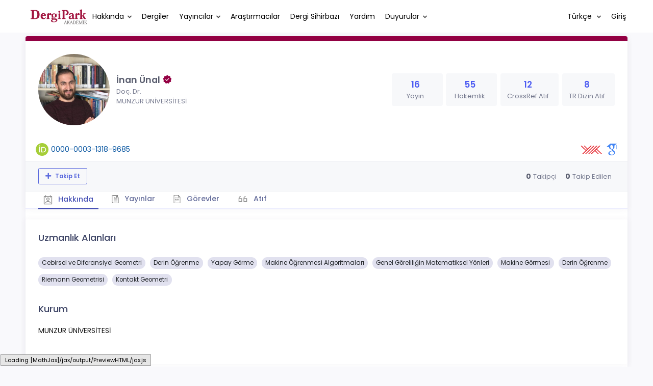

--- FILE ---
content_type: text/html; charset=UTF-8
request_url: https://dergipark.org.tr/tr/pub/@inanunal
body_size: 16988
content:
<!DOCTYPE html>
<html lang="tr">
<head prefix="og: https://ogp.me/ns#">
    <meta charset="UTF-8"/>
    <meta name="viewport" content="width=device-width, initial-scale=1.0, maximum-scale=1.0 shrink-to-fit=no">
    <meta http-equiv="X-UA-Compatible" content="IE=edge"/>

    <title>Profil &raquo; DergiPark</title>
    <base href="/"/>
    <meta name="generator" content="uds"/>

            
    
                            
                                                                                            
            <meta property="og:type" content="website"/>
            <meta property="fb:app_id" content="DergiPark"/>

                            <meta property="og:title"
                      content="Profil"/>
                <meta name="twitter:title"
                      content="Profil"/>
                <meta content="TÜBİTAK ULAKBİM çatısı altında, Türkiye&#039;de yayımlanan akademik dergiler için elektronik ortamda barındırma ve editoryal süreç yönetimi hizmeti sunar. DergiPark dergilerin işleyişine ve yönetimine karışmaz." name="description">
            
            
            <meta property="og:image" itemprop="image" content="https://dergipark.org.tr/media/cache/user_croped/b1b0/f9da/4d52/64a27aa66206c.jpg"/>
            <meta property="og:image:type" content="image/png">
            <meta property="og:image:secure_url" itemprop="image" content="https://dergipark.org.tr/media/cache/user_croped/b1b0/f9da/4d52/64a27aa66206c.jpg"/>
            <meta property="twitter:image" itemprop="image" content="https://dergipark.org.tr/media/cache/user_croped/b1b0/f9da/4d52/64a27aa66206c.jpg"/>
            <meta property="twitter:image:secure_url" itemprop="image" content="https://dergipark.org.tr/media/cache/user_croped/b1b0/f9da/4d52/64a27aa66206c.jpg"/>
            <link itemprop="thumbnailUrl" href="https://dergipark.org.tr/media/cache/user_croped/b1b0/f9da/4d52/64a27aa66206c.jpg">
            <span itemprop="thumbnail" itemscope itemtype="http://schema.org/ImageObject">
            <link itemprop="url" href="https://dergipark.org.tr/media/cache/user_croped/b1b0/f9da/4d52/64a27aa66206c.jpg">
            </span>
            
                            <link rel="stylesheet" href="/zollu/css/katex/katex.min.css">
        <link rel="stylesheet" href="/zollu/css/pages/zollu-backend.css">
        <link rel="stylesheet" href="/zollu/keen/vendors/custom/fullcalendar/fullcalendar.bundle.css">
        <link rel="stylesheet" href="/zollu/keen/css/demo3/pages/custom/general/user/profile-v1.css">
        <link rel="stylesheet" href="/zollu/keen/vendors/global/vendors.bundle.css">
        <link rel="stylesheet" href="/zollu/keen/css/demo3/style.bundle.css">
        <link rel="stylesheet" href="/zollu/keen/css/demo3/pages/custom/general/blog/grid-v2.css">
        <link rel="stylesheet" href="/zollu/keen/css/demo3/pages/custom/general/blog/post.css">
        <link rel="stylesheet" href="/zollu/keen/css/demo3/pages/custom/general/blog/list.css">
        <link rel="stylesheet" href="/zollu/keen/vendors/custom/datatables/datatables.bundle.css">
        <link rel="stylesheet"
              href="/zollu/js/jbfileuploader/lib/jquery-file-upload/css/jquery.fileupload.css">
        <link rel="stylesheet"
              href="/zollu/js/jbfileuploader/lib/jquery-file-upload/css/jquery.fileupload-ui.css">
        <link rel="stylesheet" href="/zollu/js/jbfileuploader/css/jbfileupload.css">
        <link rel="stylesheet" href="/zollu/css/site.css">
        <link rel="stylesheet" href="/zollu/css/pages/home.css">
        <link rel="stylesheet" href="/zollu/css/select2/select2.min.css">
        <link rel="stylesheet" href="/zollu/css/select2/select2-bootstrap.min.css">
        <link rel="stylesheet" href="/zollu/css/pages/feedback.css">
        <link rel="stylesheet" href="/zollu/css/pages/picker/nano.min.css">
    
    <link rel="stylesheet" type="text/css" href="/zollu/css/pages/profile.css">


        <link rel="shortcut icon" href="/favicon.ico" type="image/x-icon">
    <link rel="icon" href="/favicon.ico" type="image/x-icon">
    <link rel="dns-prefetch" href="https://www.google-analytics.com">
    <link rel="preconnect" href="https://www.google-analytics.com" crossorigin>
    <link rel="dns-prefetch" href="https://www.google.com">
    <link rel="preconnect" href="https://www.google.com" crossorigin>
    <link rel="dns-prefetch" href="https://www.google.com.tr">
    <link rel="preconnect" href="https://www.google.com.tr" crossorigin>
    <link rel="dns-prefetch" href="https://stats.g.doubleclick.net">
    <link rel="preconnect" href="https://stats.g.doubleclick.net" crossorigin>
    <link rel="dns-prefetch" href="https://fonts.googleapis.com">
    <link rel="preconnect" href="https://fonts.googleapis.com" crossorigin>
    <link rel="dns-prefetch" href="http://fonts.googleapis.com">
    <link rel="preconnect" href="http://fonts.googleapis.com" crossorigin>

    <script type="text/javascript">
        const current_language = 'tr';

        function changeLocale(langCode) {
            window.location.href = $('#link-alternate-' + langCode).attr('href');
        }
    </script>

    <script type="text/javascript" src="/zollu/js/zollu_user_session_info.js"></script>

    <script type="text/javascript" src="/tr/dp-feature-data.js"></script>

    <!-- Google Analytics -->
    <script async src="https://www.googletagmanager.com/gtag/js?id=G-694ZECXSSZ"></script>
    <script>
        window.dataLayer = window.dataLayer || [];

        function gtag() {
            dataLayer.push(arguments);
        }

        gtag('js', new Date());
        gtag('config', 'G-694ZECXSSZ');
        let dpUserCookie = getDpUserCookie();
        if (dpUserCookie !== undefined && dpUserCookie !== null && (userId = dpUserCookie.user_id) !== null) {
            gtag('set', {'user_id': userId});
        }
    </script>
</head>


<body class="kt-page--fixed kt-subheader--enabled kt-subheader--transparent zollu zollu-padded normalized"
      id="profile">

        
    

    
    

<nav id="header"
     class="navbar fixed-top navbar-fixed-top navbar-expand-lg navbar-light scrolled ">
        <div class="kt-header" style="width: 100%;padding: 8px 0;">
        <div class="kt-header__top" style="height: inherit;">
            <div class="kt-container" id="header-container">
                                <div id="powered-by">
                                                            <a class="navbar-brand" href="//dergipark.org.tr/tr/">
                        <img src="/zollu/images/dergipark_header.png"
                             alt="DergiPark logo"/>
                    </a>
                </div>


                <a href="/tr/user/notification"
                   class="no-notification hide d-none "
                   id="mobile-notification-count-wrapper">
                    <i class="flaticon2-notification" id="mobile-notification-icon"></i>
                    <span class="kt-badge" id="mobile-notification-badge"></span>
                </a>

                <button class="navbar-toggler collapsed" type="button" data-toggle="collapse"
                        data-target="#navbarToggler"
                        aria-controls="navbarToggler" aria-expanded="false" aria-label="Toggle navigation">
                    <span>&nbsp;</span>
                    <span>&nbsp;</span>
                    <span>&nbsp;</span>
                </button>

                <div class="collapse navbar-collapse"
                     id="navbarToggler">
                                            <ul class="navbar-nav  mr-auto">
                            <li class="nav-item dropdown">
                                <a class="nav-link dropdown-toggle color-black" href="#" id="aboutDropDown"
                                   data-toggle="dropdown" aria-haspopup="false"
                                   aria-expanded="false">Hakkında</a>
                                <div class="dropdown-menu rounded-0" aria-labelledby="aboutDropDown">
                                    <a class="dropdown-item"
                                       href="/tr/pub/page/about">Hakkında</a>
                                    <a class="dropdown-item"
                                       href="/tr/pub/trends">Trendler</a>
                                    <a class="dropdown-item"
                                       href="/tr/pub/page/doi-hizmeti">DOI Hizmeti</a>
                                    <a class="dropdown-item"
                                       href="/tr/pub/subjects">Konular</a>
                                </div>
                            </li>
                            <li class="nav-item">
                                <a class="nav-link color-black"
                                   href="/tr/search?section=journal">
                                    Dergiler
                                </a>
                            </li>

                            <li class="nav-item dropdown">
                                <a class="nav-link dropdown-toggle color-black"
                                   href="/tr/search?section=publisher"
                                   id="publisherTypeDropDown" data-toggle="dropdown" aria-haspopup="false"
                                   aria-expanded="false">Yayıncılar</a>
                                <div class="dropdown-menu rounded-0" aria-labelledby="publisherTypeDropDown">
                                    <a class="dropdown-item"
                                       href="/tr/search?section=publisher">Tümü</a>
                                    <div class="dropdown-divider"></div>
                                                                            <a class="dropdown-item"
                                           href="/tr/search?section=publisher&amp;filter%5BpublisherType.id%5D%5B0%5D=6">Üniversite</a>
                                                                            <a class="dropdown-item"
                                           href="/tr/search?section=publisher&amp;filter%5BpublisherType.id%5D%5B0%5D=7">Kamu</a>
                                                                            <a class="dropdown-item"
                                           href="/tr/search?section=publisher&amp;filter%5BpublisherType.id%5D%5B0%5D=8">Dernek</a>
                                                                            <a class="dropdown-item"
                                           href="/tr/search?section=publisher&amp;filter%5BpublisherType.id%5D%5B0%5D=9">Vakıf</a>
                                                                            <a class="dropdown-item"
                                           href="/tr/search?section=publisher&amp;filter%5BpublisherType.id%5D%5B0%5D=11">Meslek Odası</a>
                                                                            <a class="dropdown-item"
                                           href="/tr/search?section=publisher&amp;filter%5BpublisherType.id%5D%5B0%5D=18">Şahıs</a>
                                                                            <a class="dropdown-item"
                                           href="/tr/search?section=publisher&amp;filter%5BpublisherType.id%5D%5B0%5D=19">Sendika</a>
                                                                            <a class="dropdown-item"
                                           href="/tr/search?section=publisher&amp;filter%5BpublisherType.id%5D%5B0%5D=12">Firma</a>
                                                                    </div>
                            </li>
                            <li class="nav-item">
                                <a class="nav-link color-black"
                                   href="/tr/search?section=user">
                                    Araştırmacılar
                                </a>
                            </li>
                            <li class="nav-item">
                                <a class="nav-link color-black" href="/tr/journal-wizard">
                                    Dergi Sihirbazı
                                </a>
                            </li>
                            <li class="nav-item dropdown">
                                <a class="nav-link color-black" href="https://confluence.ulakbim.gov.tr/display/DYM"
                                   target="_blank">Yardım</a>
                            </li>
                            <li class="nav-item dropdown">
                                <a class="nav-link dropdown-toggle color-black" href="javascript:"
                                   id="announcementsDropDown" data-toggle="dropdown" aria-haspopup="false"
                                   aria-expanded="false">Duyurular</a>
                                <div class="dropdown-menu rounded-0" aria-labelledby="announcementsDropDown">
                                    <a class="dropdown-item"
                                       href="/tr/pub/announcement">Geliştirmeler
                                        <span id="total_active_announcement"
                                              class="badge badge-dergipark kt-margin-l-5 kt-font-bold kt-hidden"></span></a>
                                    <a class="dropdown-item"
                                       href="/tr/pub/page/yol-haritasi">Yol Haritası</a>
                                </div>
                            </li>
                        </ul>
                    
                    <div >
                        <ul class="navbar-nav ml-auto">
                                                            <li class="nav-item hide d-none "
                                    id="header-user-notification">
                                    <a id="user-notification-count" class="nav-link"
                                       href="/tr/user/notification"><span
                                                class="flaticon2-notification"></span><label
                                                id="notification-count-aria-label"></label></a>
                                </li>
                                                                                        <li class="nav-item dropdown language_selector">
                                    <a class="nav-link dropdown-toggle" id="langDropDown" aria-haspopup="true"
                                       aria-expanded="false" data-toggle="dropdown" href="#" style="color: black">
                                        Türkçe                                        <span class="caret"></span></a>
                                    <div class="dropdown-menu rounded-0 dropdown-menu-right"
                                         aria-labelledby="langDropDown">
                                                                                                                                <a class="dropdown-item" href="/tr/pub/@inanunal">
                                                Türkçe
                                            </a>
                                                                                                                                <a class="dropdown-item" href="/en/pub/@inanunal">
                                                İngilizce
                                            </a>
                                                                            </div>
                                </li>
                                                                                        <li class="nav-item dropdown hide d-none" id="header-user-box-user-menu">
                                    <a class="nav-link dropdown-toggle color-black" href="#" id="userDropDown"
                                       data-toggle="dropdown" aria-haspopup="false" aria-expanded="false">
                                        <span id="userDropDown-user-avatar"></span>
                                        <span id="userDropDown-user-name"></span>
                                        <span id="userDropDown-user-badge"></span>
                                    </a>
                                    <div class="dropdown-menu dropdown-menu-right rounded-0"
                                         aria-labelledby="userDropDown">
                                        <a class="dropdown-item color-dergipark d-none"
                                           href="//dergipark.org.tr/tr/admin/panel"
                                           id="header-dashboard-item">
                                            <i class="icon-wrench symbol flaticon-grid-menu mr-1 mt-1 pr-1 color-dergipark"></i> Yönetici Paneli
                                        </a>

                                        <a class="dropdown-item"
                                           href="//dergipark.org.tr/tr/user/panel"
                                           id="header-user-panel-item">
                                            <i class="icon-wrench symbol flaticon-grid-menu mr-1 mt-1 pr-1"></i> Kullanıcı Paneli
                                        </a>

                                        <a class="dropdown-item d-none"
                                           href="//dergipark.org.tr/tr/user/publisher/panel"
                                           id="header-user-coordinator-panel-item">
                                            <i class="icon-wrench symbol flaticon-grid-menu mr-1 mt-1 pr-1"></i> Bilimsel Yayın Koordinatörü Paneli
                                        </a>

                                        <a class="dropdown-item"
                                           href="/tr/journal/my">
                                            <i class="icon-docs symbol flaticon2-open-text-book mr-1 mt-1 pr-1"></i> Dergilerim
                                        </a>

                                        <a class="dropdown-item d-none"
                                           href="//dergipark.org.tr/tr/user-project"
                                           id="header-user-project-item">
                                            <i class="icon-rocket symbol flaticon-folder-4 mr-1 mt-1 pr-1"></i> Araştırmalarım
                                        </a>

                                        <a class="dropdown-item d-none" id="menu-follower-item"
                                           href="//dergipark.org.tr/tr/user/user-followers">
                                            <i class="symbol flaticon2-speaker mr-1 mt-1 pr-1"></i> Takiplerim
                                        </a>

                                        <a class="dropdown-item" href="#" id="header-user-box-profile-link">
                                            <i class="icon-user symbol flaticon2-calendar-3 mr-1 mt-1 pr-1"></i> Profil
                                        </a>

                                        <div class="dropdown-divider"></div>

                                        <a class="dropdown-item" href="https://dergipark.org.tr/tr/logout">
                                            <i class="icon-logout symbol flaticon2-lock mr-1 mt-1 pr-1"></i> Çıkış
                                        </a>
                                    </div>
                                </li>
                                <li class="nav-item hide d-none" id="header-user-box-guest-menu">
                                    <a class="nav-link color-black"
                                       href="https://dergipark.org.tr/tr/login">Giriş</a>
                                </li>
                                                    </ul>
                                                    <script type="text/javascript">
                                function showUserBoxBlock(elemId) {
                                    document.getElementById(elemId).className =
                                        document.getElementById(elemId).className.replace(/d-none/, '');
                                    document.getElementById(elemId).className =
                                        document.getElementById(elemId).className.replace(/hide/, '');
                                }

                                if (isUserLoggedIn()) {

                                    // Substitute user data
                                    let userAvatar = getUserAvatar();

                                    document.getElementById('userDropDown-user-name').innerHTML = getUserFullNameFormatted();
                                    document.getElementById('header-user-box-profile-link').setAttribute('href', getUserProfileLink());

                                    // user dropdown alanındaki rozet kontrolü
                                    if (isApproved()) {
                                        document.getElementById('userDropDown-user-badge').innerHTML = "<img style='margin-top: -2px;' src='/zollu/images/dergipark-verified-badge.svg' width='20' height='20'/>";
                                    }

                                    if (userAvatar.length === 0) {
                                        userAvatar = '/zollu/images/default-avatar.png';
                                    }

                                    document.getElementById('userDropDown-user-avatar').innerHTML = '<img src="' + userAvatar + '" onerror="this.onerror=null;this.src=\'/zollu/images/default-avatar.png\';">';

                                    // User menu ready, it's show time!
                                    showUserBoxBlock('header-user-box-user-menu');
                                    showUserBoxBlock('header-user-notification');
                                    showUserBoxBlock('mobile-notification-count-wrapper');

                                    const userInfo = getUserInfo();
                                    if (canUseFollowerFeature(userInfo.username)) {
                                        document.getElementById('menu-follower-item').classList.remove("d-none");
                                        document.getElementById('header-user-project-item').classList.remove("d-none");
                                    }
                                    if (userInfo.is_admin == 1) {
                                        document.getElementById('header-dashboard-item').classList.remove("d-none");
                                    }
                                } else {
                                    // User is not logged in, display guest block right away!
                                    showUserBoxBlock('header-user-box-guest-menu');
                                }

                                var userDropDownElement = document.getElementById("userDropDown");
                                var userNavbar = document.getElementById("navbarToggler");
                                userDropDownElement.addEventListener('click', function () {
                                    if (!document.getElementById('header-user-box-user-menu').classList.contains('show')) {
                                        userNavbar.classList.add('sensitive-height');
                                    } else {
                                        userNavbar.classList.remove('sensitive-height');
                                    }
                                });
                                document.querySelector('[data-target="#navbarToggler"]').addEventListener('click', function () {
                                    if (document.getElementById('header-user-box-user-menu').classList.contains('show')) {
                                        userNavbar.classList.remove('sensitive-height');
                                    }
                                });
                            </script>
                                            </div>
                </div>
                            </div>
        </div>
    </div>
    </nav>        <div id="body-push-down">
            <div class="kt-grid kt-grid--hor kt-grid--root">
                <div class="kt-grid__item kt-grid__item--fluid kt-grid kt-grid--ver kt-page">
                    <div class="kt-grid__item kt-grid__item--fluid kt-grid kt-grid--hor kt-wrapper" id="kt_wrapper">
                        <div class="kt-container  kt-grid__item kt-grid__item--fluid kt-grid kt-grid--hor kt-grid--stretch"
                             id="kt_padder">
                            <div class="kt-body kt-grid__item kt-grid__item--fluid kt-grid kt-grid--hor kt-grid--stretch"
                                 id="kt_body">
                                <div class="kt-content kt-grid__item kt-grid__item--fluid kt-grid kt-grid--hor"
                                     id="kt_content">

                                    
                                    <div class="kt-container  kt-grid__item kt-grid__item--fluid">
                                        <div style="display:none;">
    </div>

<div id="dp-flash-container"></div>
                                            <div class="row kt-margin-t-20">
        <div class="kt-portlet kt-portlet--height-fluid" id="profile-wrapper">
            <div class="kt-portlet kt-widget kt-widget--fit kt-widget--general-3">
                <div class="kt-portlet__body">
                    <div class="kt-widget__top">
                        <div class="kt-media kt-media--xl kt-media--circle" id="user-avatar">
                                                            <img src="https://dergipark.org.tr/media/cache/user_croped/b1b0/f9da/4d52/64a27aa66206c.jpg"
                                     onerror="this.onerror=null;this.src='/zollu/images/default-avatar.png';" alt="avatar" />
                                                    </div>
                        <div class="kt-widget__wrapper">
                            <div class="kt-widget__label" id="user-identifier">
                                <span class="kt-widget__title">İnan Ünal
                                                                             <img style='margin-top: -4px;' src='/zollu/images/dergipark-verified-badge.svg' width='20' height='20'/>
                                    </span>
                                                                <span class="kt-widget__desc">Doç. Dr.</span>
                                                                <span class="kt-widget__desc">
                                    MUNZUR ÜNİVERSİTESİ</span>

                                                                <div id="user-stats-narrow">
                                    <span class="badge badge-secondary"> Yayın <span class="badge badge-light">16</span></span>
                                    <span class="badge badge-secondary"> Hakemlik <span class="badge badge-light">55</span></span>
                                                                            <span class="badge badge-secondary"> CrossRef Atıf <span class="badge badge-light">12</span></span>
                                                                                                                <a href="https://search.trdizin.gov.tr/tr/yazar/detay/787807/İnan-Ünal"><span class="badge badge-secondary"> TR Dizin Atıf <span class="badge badge-light">8</span></span></a>
                                                                    </div>
                            </div>

                            <div class="kt-widget__stats" id="user-stats-wide">
                                <div class="kt-widget__stat profile_card_stat" href="javascript: ;" onclick="$('#profile-tab-label-publications').click();">
                                    <span class="kt-widget__value">16</span>
                                    <span class="kt-widget__caption">Yayın</span>
                                </div>
                                <div class="kt-widget__stat profile_card_stat" href="javascript: ;" onclick="$('#profile-tab-label-peer-review').click();">
                                    <span class="kt-widget__value">55</span>
                                    <span class="kt-widget__caption">Hakemlik</span>
                                </div>
                                                                     <div class="kt-widget__stat profile_card_stat" href="javascript: ;" onclick="$('#profile-tab-label-cited').click();">
                                        <span class="kt-widget__value">12</span>
                                        <span class="kt-widget__caption">CrossRef Atıf</span>
                                    </div>
                                                                                                    <a href="https://search.trdizin.gov.tr/tr/yazar/detay/787807/İnan-Ünal">
                                        <div class="kt-widget__stat profile_card_stat">
                                            <span class="kt-widget__value">8</span>
                                            <span class="kt-widget__caption">TR Dizin Atıf</span>
                                        </div>
                                    </a>
                                                            </div>
                        </div>
                    </div>
                </div>
                <div class="kt-widget__links d-flex align-items-center justify-content-between" id="user-social-wide">
                    <div class="d-flex align-items-center justify-content-around" style="gap: 15px;">
                                                            <div class="d-flex align-items-center justify-content-around" data-toggle="tooltip" title="ORCID Profili">
                                    <img src="/zollu/images/orcid.svg" style="margin-right: 5px; width: 25px; height: 25px;">
                                    <a href="https://orcid.org/0000-0003-1318-9685" class="kt-widget__link_social kt-widget__link_social-identifier" target="_blank">0000-0003-1318-9685</a>
                                </div>
                                                                             </div>
                    <div class="kt-widget__link d-flex align-items-center justify-content-between">
                                
                                                    <a href="https://akademik.yok.gov.tr/AkademikArama/AkademisyenGorevOgrenimBilgileri?islem=direct&amp;authorId=B31434D6F4145389" class="kt-widget__link_social" target="_blank">
                                <img src="/zollu/images/yok.svg" style="width: 42px; height: 16px; margin-left: 8px;"
                                     data-toggle="tooltip" data-placement="bottom" title="YÖK Akademik Profili">
                            </a>
                                 
                                
                                                    <a href="https://scholar.google.com.tr/citations?user=h6RsgX8AAAAJ&amp;hl=tr&amp;oi=sra" class="kt-widget__link_social" target="_blank">
                                <img src="/zollu/images/google-scholar.svg" style="width: 22px; height: 23px; margin-left: 8px;"
                                     data-toggle="tooltip" data-placement="bottom" title="Google Scholar Profili">
                            </a>
                                                                                            </div>
                </div>
                <div class="kt-portlet__foot kt-portlet__foot--fit d-none" id="kt-portlet__foot-follower-bar">
                    <div class="kt-widget__nav kt-widget-dp-follow">
                        <div class="d-flex justify-content-between align-items-center" id="owner-content">
                                                    <div class="follower-buttons" id="follower-buttons">
                                <ul class="nav d-none nav-tabs-space-xl nav-tabs-clear nav-tabs-bold nav-tabs-line-brand kt-portlet__space-x " role="tablist" id="profile-follower">
                            <span class="user-follower-actions" data-id="210370">
                                 <a href="/tr/user-follower/follow?id=210370"
                                    class="follow d-none btn btn-sm btn-bold btn-outline-primary dp-follower-user" data-toggle="tooltip" title="Takip özelliği, araştırmacının yeni makalesi yayımlandığında bildirim almanıza imkan tanır" aria-label="Takip özelliği, araştırmacının yeni makalesi yayımlandığında bildirim almanıza imkan tanır"><i class="fa fa-plus" aria-hidden="true"></i> Takip Et</a>
                                 <a href="/tr/user-follower/unfollow/210370"
                                    class="unfollow d-none btn btn-sm btn-bold btn-outline-primary user-following-box  dp-follower-user" data-hover="Takibi Bırak">
                                     <i class="fa fa-check unfollow-icon"></i>
                                      <i class="fa fa-times close-icon" style="color:#FFFFFF;"></i>
                                     <span class="active-following">Takip Ediyorsunuz </span>
                                 </a>
                                 <a href="/tr/user/update" class="btn btn-sm btn-bold btn-outline-primary edit-profile d-none" aria-label="Profilimi Düzenle"><i class="fa fa-pen" aria-hidden="true"></i>Profilimi Düzenle</a>
                            </span>
                                </ul>
                            </div>
                                                        <div class="kt-widget-dp-follow-box kt-hidden" id="dp-follow-box">
                            <span id="u-stat-follower-block" title="Toplam Takipçi Sayısı" data-toggle="tooltip">
                                <span class="kt-widget-dp-follow-value u-stat-follower" aria-hidden="true"></span>
                                <span class="kt-widget-dp-follow-caption pr-2" aria-hidden="true">Takipçi</span>
                            </span>
                                <div class="following-area">
                                <span id="u-stat-following-block" title="Toplam Takip Edilen Sayısı" data-toggle="tooltip">
                                <span class="kt-widget-dp-follow-value u-stat-following" aria-hidden="true"></span>
                                <span class="kt-widget-dp-follow-caption" aria-hidden="true">Takip Edilen</span>
                                    </span>
                                </div>
                            </div>
                        </div>
                    </div>
                </div>
                <div class="kt-portlet__foot kt-portlet__foot--fit">
                    <div class="kt-widget__nav">
                        <ul class="nav nav-tabs nav-tabs-space-xl nav-tabs-line nav-tabs-clear nav-tabs-bold nav-tabs-line-3x nav-tabs-line-brand kt-portlet__space-x" role="tablist" id="profile-tabs">
                            <li class="nav-item">
                                <a class="nav-link active profile-nav" data-toggle="tab" href="#profile_tab_summary" role="tab" id="profile-tab-label-summary">
                                    <i class="flaticon2-calendar-3" style="color: #878787; font-size: 1.4rem;"></i> Hakkında
                                </a>
                            </li>
                            <li class="nav-item">
                                <a class="nav-link profile-nav" data-toggle="tab" href="#profile_tab_publications" role="tab" id="profile-tab-label-publications">
                                    <i class="flaticon-file-2"></i> Yayınlar
                                </a>
                            </li>

                            <li class="nav-item">
                                <a class="nav-link profile-nav" data-toggle="tab" href="#profile_tab_peer_review" role="tab" id="profile-tab-label-peer-review">
                                    <i class="flaticon-list-1"></i> Görevler
                                </a>
                            </li>
                                                            <li class="nav-item">
                                    <a class="nav-link profile-nav" data-toggle="tab" href="#profile_tab_cited" role="tab" id="profile-tab-label-cited">
                                        <i class="la la-quote-left" style="color: #878787; font-size: 1.7rem;"></i> Atıf
                                    </a>
                                </li>
                                                    </ul>
                    </div>
                </div>
            </div>

            <div class="tab-content">
                <div class="tab-pane fade show active" id="profile_tab_summary" role="tabpanel">
                    <div class="kt-portlet">
                        <div class="kt-portlet__body">
                                                            <div class="kt-section">
                                    <h3 class="kt-section__title">Uzmanlık Alanları</h3>
                                    <div class="kt-section__content">
                                                                                    <span class="subject badge badge-pill badge-secondary">Cebirsel ve Diferansiyel Geometri</span>
                                                                                    <span class="subject badge badge-pill badge-secondary">Derin Öğrenme</span>
                                                                                    <span class="subject badge badge-pill badge-secondary">Yapay Görme</span>
                                                                                    <span class="subject badge badge-pill badge-secondary">Makine Öğrenmesi Algoritmaları</span>
                                                                                    <span class="subject badge badge-pill badge-secondary">Genel Göreliliğin Matematiksel Yönleri</span>
                                        
                                                                                    <span class="subject badge badge-pill badge-secondary">Makine Görmesi</span>
                                                                                    <span class="subject badge badge-pill badge-secondary">Derin Öğrenme</span>
                                                                                    <span class="subject badge badge-pill badge-secondary">Riemann Geometrisi</span>
                                                                                    <span class="subject badge badge-pill badge-secondary">Kontakt Geometri</span>
                                                                            </div>
                                </div>
                            
                            <div class="kt-section">
                                <h3 class="kt-section__title">Kurum</h3>
                                <div class="kt-section__content">
                                    MUNZUR ÜNİVERSİTESİ
                                </div>
                            </div>
                            
                        </div>
                    </div>
                </div>

                <div class="tab-pane fade " id="profile_tab_publications" role="tabpanel">
                    <div class="kt-portlet">
                        <div class="kt-portlet__body">
                            
                                                            <div class="kt-section">
                                    <h3 class="kt-section__title">Yayınlar</h3>
                                    <div class="kt-section__content kt-section__content--border">
                                        <div class="kt-widget-17">
                                                                                          <div class="kt-widget-17__item">
    <div class="kt-widget-17__product article-card">
        <div class="kt-widget-17__product-desc">

            <a href="/tr/pub/tjmcs/article/1632911">
                <div class="kt-widget-17__title">A Classification of $ N(\kappa)$-contact Metric Manifolds with $ \mathcal{T} $-curvature Tensor</div>
            </a>
                                                                <div class="kt-widget-17__sku">Yazarlar:
                                                            <a class="profile-publication"
                           href="/tr/pub/@inanunal"  data-toggle="tooltip" title="Sorumlu Yazar">
                            İnan Ünal
                                                            <span class="fa fa-star-of-life primary-author-icon"></span>
                                                    </a>
                        ,                                                                                 <a class="profile-publication"
                           href="/tr/pub/@maltin33" >
                            Mustafa Altın
                                                    </a>
                        ,                                                                                 <a class="profile-publication"
                           href="/tr/pub/@sk_1985" >
                            Shashıkant Pandey
                                                    </a>
                                                                                        </div>
            <div class="kt-widget-17__sku">Yayın Bilgisi: 2025
                , <a class="profile-publication"
                     href="/tr/pub/tjmcs">Turkish Journal of Mathematics and Computer Science</a>
            </div>
            <div class="kt-widget-17__sku">DOI: 10.47000/tjmcs.1632911</div>

            <div class="article-stats-narrow">
                                <span class="badge badge-secondary"> FAVORİ <span
                            class="badge badge-light">0</span></span>
                <span class="badge badge-secondary"> TOPLAM İNDİRİLME SAYISI <span
                            class="badge badge-light">78</span></span>
            </div>
        </div>
    </div>
    <div class="kt-widget-17__prices article-stats-wide">
                <div class="kt-widget-17__total"
             aria-label="0 FAVORİ">
            <h1 aria-hidden="true">0</h1> <small
                    aria-hidden="true">FAVORİ</small>
        </div>
        <div class="kt-widget-17__total"
             aria-label="78 TOPLAM İNDİRİLME SAYISI">
            <h1 aria-hidden="true">78</h1> <small
                    aria-hidden="true">TOPLAM İNDİRİLME SAYISI</small>
        </div>
    </div>
</div>
                                                                                          <div class="kt-widget-17__item">
    <div class="kt-widget-17__product article-card">
        <div class="kt-widget-17__product-desc">

            <a href="/tr/pub/konuralpjournalmath/article/1630474">
                <div class="kt-widget-17__title">Symmetry and Curvature in LP-Kenmotsu Manifolds with Generalized Tanaka-Webster Connection</div>
            </a>
                                                                <div class="kt-widget-17__sku">Yazarlar:
                                                            <a class="profile-publication"
                           href="/tr/pub/@prakashadg" >
                            Prakasha D. G.
                                                    </a>
                        ,                                                                                 <a class="profile-publication"
                           href="/tr/pub/@mv-deepika" >
                            M.v. Deepika
                                                    </a>
                        ,                                                                                 <a class="profile-publication"
                           href="/tr/pub/@inanunal"  data-toggle="tooltip" title="Sorumlu Yazar">
                            İnan Ünal
                                                            <span class="fa fa-star-of-life primary-author-icon"></span>
                                                    </a>
                                                                                        </div>
            <div class="kt-widget-17__sku">Yayın Bilgisi: 2025
                , <a class="profile-publication"
                     href="/tr/pub/konuralpjournalmath">Konuralp Journal of Mathematics</a>
            </div>
            <div class="kt-widget-17__sku">DOI: -</div>

            <div class="article-stats-narrow">
                                <span class="badge badge-secondary"> FAVORİ <span
                            class="badge badge-light">0</span></span>
                <span class="badge badge-secondary"> TOPLAM İNDİRİLME SAYISI <span
                            class="badge badge-light">152</span></span>
            </div>
        </div>
    </div>
    <div class="kt-widget-17__prices article-stats-wide">
                <div class="kt-widget-17__total"
             aria-label="0 FAVORİ">
            <h1 aria-hidden="true">0</h1> <small
                    aria-hidden="true">FAVORİ</small>
        </div>
        <div class="kt-widget-17__total"
             aria-label="152 TOPLAM İNDİRİLME SAYISI">
            <h1 aria-hidden="true">152</h1> <small
                    aria-hidden="true">TOPLAM İNDİRİLME SAYISI</small>
        </div>
    </div>
</div>
                                                                                          <div class="kt-widget-17__item">
    <div class="kt-widget-17__product article-card">
        <div class="kt-widget-17__product-desc">

            <a href="/tr/pub/jum/article/1804823">
                <div class="kt-widget-17__title">Kenmotsu Ricci Soliton Manifoldları Üzerine Bir Çalışma</div>
            </a>
                                                                <div class="kt-widget-17__sku">Yazarlar:
                                                            <a class="profile-publication"
                           href="/tr/pub/@inanunal"  data-toggle="tooltip" title="Sorumlu Yazar">
                            İnan Ünal
                                                            <span class="fa fa-star-of-life primary-author-icon"></span>
                                                    </a>
                                                                                        </div>
            <div class="kt-widget-17__sku">Yayın Bilgisi: 2025
                , <a class="profile-publication"
                     href="/tr/pub/jum">Journal of Universal Mathematics</a>
            </div>
            <div class="kt-widget-17__sku">DOI: 10.33773/jum.1804823</div>

            <div class="article-stats-narrow">
                                <span class="badge badge-secondary"> FAVORİ <span
                            class="badge badge-light">0</span></span>
                <span class="badge badge-secondary"> TOPLAM İNDİRİLME SAYISI <span
                            class="badge badge-light">148</span></span>
            </div>
        </div>
    </div>
    <div class="kt-widget-17__prices article-stats-wide">
                <div class="kt-widget-17__total"
             aria-label="0 FAVORİ">
            <h1 aria-hidden="true">0</h1> <small
                    aria-hidden="true">FAVORİ</small>
        </div>
        <div class="kt-widget-17__total"
             aria-label="148 TOPLAM İNDİRİLME SAYISI">
            <h1 aria-hidden="true">148</h1> <small
                    aria-hidden="true">TOPLAM İNDİRİLME SAYISI</small>
        </div>
    </div>
</div>
                                                                                          <div class="kt-widget-17__item">
    <div class="kt-widget-17__product article-card">
        <div class="kt-widget-17__product-desc">

            <a href="/tr/pub/tjmcs/article/1322351">
                <div class="kt-widget-17__title">On Curvatures of Semi-invariant Submanifolds of Lorentzian Para-Sasakian Manifolds</div>
            </a>
                                                                <div class="kt-widget-17__sku">Yazarlar:
                                                            <a class="profile-publication"
                           href="/tr/pub/@ramazansari.05" >
                            Ramazan Sarı
                                                    </a>
                        ,                                                                                 <a class="profile-publication"
                           href="/tr/pub/@inanunal"  data-toggle="tooltip" title="Sorumlu Yazar">
                            İnan Ünal
                                                            <span class="fa fa-star-of-life primary-author-icon"></span>
                                                    </a>
                                                                                        </div>
            <div class="kt-widget-17__sku">Yayın Bilgisi: 2023
                , <a class="profile-publication"
                     href="/tr/pub/tjmcs">Turkish Journal of Mathematics and Computer Science</a>
            </div>
            <div class="kt-widget-17__sku">DOI: 10.47000/tjmcs.1322351</div>

            <div class="article-stats-narrow">
                                <span class="badge badge-secondary"> FAVORİ <span
                            class="badge badge-light">0</span></span>
                <span class="badge badge-secondary"> TOPLAM İNDİRİLME SAYISI <span
                            class="badge badge-light">428</span></span>
            </div>
        </div>
    </div>
    <div class="kt-widget-17__prices article-stats-wide">
                <div class="kt-widget-17__total"
             aria-label="0 FAVORİ">
            <h1 aria-hidden="true">0</h1> <small
                    aria-hidden="true">FAVORİ</small>
        </div>
        <div class="kt-widget-17__total"
             aria-label="428 TOPLAM İNDİRİLME SAYISI">
            <h1 aria-hidden="true">428</h1> <small
                    aria-hidden="true">TOPLAM İNDİRİLME SAYISI</small>
        </div>
    </div>
</div>
                                                                                          <div class="kt-widget-17__item">
    <div class="kt-widget-17__product article-card">
        <div class="kt-widget-17__product-desc">

            <a href="/tr/pub/kmujens/article/947771">
                <div class="kt-widget-17__title">Lorentzian Para Kenmotsu Manifoldunun Generic Altmanifoldu</div>
            </a>
                                                                <div class="kt-widget-17__sku">Yazarlar:
                                                            <a class="profile-publication"
                           href="/tr/pub/@inanunal"  data-toggle="tooltip" title="Sorumlu Yazar">
                            İnan Ünal
                                                            <span class="fa fa-star-of-life primary-author-icon"></span>
                                                    </a>
                                                                                        </div>
            <div class="kt-widget-17__sku">Yayın Bilgisi: 2021
                , <a class="profile-publication"
                     href="/tr/pub/kmujens">Karamanoğlu Mehmetbey Üniversitesi Mühendislik ve Doğa Bilimleri Dergisi</a>
            </div>
            <div class="kt-widget-17__sku">DOI: -</div>

            <div class="article-stats-narrow">
                                <span class="badge badge-secondary"> FAVORİ <span
                            class="badge badge-light">0</span></span>
                <span class="badge badge-secondary"> TOPLAM İNDİRİLME SAYISI <span
                            class="badge badge-light">533</span></span>
            </div>
        </div>
    </div>
    <div class="kt-widget-17__prices article-stats-wide">
                <div class="kt-widget-17__total"
             aria-label="0 FAVORİ">
            <h1 aria-hidden="true">0</h1> <small
                    aria-hidden="true">FAVORİ</small>
        </div>
        <div class="kt-widget-17__total"
             aria-label="533 TOPLAM İNDİRİLME SAYISI">
            <h1 aria-hidden="true">533</h1> <small
                    aria-hidden="true">TOPLAM İNDİRİLME SAYISI</small>
        </div>
    </div>
</div>
                                                                                          <div class="kt-widget-17__item">
    <div class="kt-widget-17__product article-card">
        <div class="kt-widget-17__product-desc">

            <a href="/tr/pub/buts/article/1015955">
                <div class="kt-widget-17__title">Semi-Invariant Submanifolds A Lorentzian Kenmotsu Manifold With Semi-Symmetric Metric Connection</div>
            </a>
                                                                <div class="kt-widget-17__sku">Yazarlar:
                                                            Ramazan Sarı,                                                                                 <a class="profile-publication"
                           href="/tr/pub/@inanunal" >
                            İnan Ünal
                                                    </a>
                                                                                        </div>
            <div class="kt-widget-17__sku">Yayın Bilgisi: 2021
                , <a class="profile-publication"
                     href="/tr/pub/buts">Bingöl Üniversitesi Teknik Bilimler Dergisi</a>
            </div>
            <div class="kt-widget-17__sku">DOI: -</div>

            <div class="article-stats-narrow">
                                <span class="badge badge-secondary"> FAVORİ <span
                            class="badge badge-light">0</span></span>
                <span class="badge badge-secondary"> TOPLAM İNDİRİLME SAYISI <span
                            class="badge badge-light">345</span></span>
            </div>
        </div>
    </div>
    <div class="kt-widget-17__prices article-stats-wide">
                <div class="kt-widget-17__total"
             aria-label="0 FAVORİ">
            <h1 aria-hidden="true">0</h1> <small
                    aria-hidden="true">FAVORİ</small>
        </div>
        <div class="kt-widget-17__total"
             aria-label="345 TOPLAM İNDİRİLME SAYISI">
            <h1 aria-hidden="true">345</h1> <small
                    aria-hidden="true">TOPLAM İNDİRİLME SAYISI</small>
        </div>
    </div>
</div>
                                                                                          <div class="kt-widget-17__item">
    <div class="kt-widget-17__product article-card">
        <div class="kt-widget-17__product-desc">

            <a href="/tr/pub/jnt/article/900869">
                <div class="kt-widget-17__title">On the Ricci Curvature of Normal-Metric Contact Pair Manifolds</div>
            </a>
                                                                <div class="kt-widget-17__sku">Yazarlar:
                                                            <a class="profile-publication"
                           href="/tr/pub/@inanunal"  data-toggle="tooltip" title="Sorumlu Yazar">
                            İnan Ünal
                                                            <span class="fa fa-star-of-life primary-author-icon"></span>
                                                    </a>
                        ,                                                                                 <a class="profile-publication"
                           href="/tr/pub/@ramazansari.05" >
                            Ramazan Sarı
                                                    </a>
                                                                                        </div>
            <div class="kt-widget-17__sku">Yayın Bilgisi: 2021
                , <a class="profile-publication"
                     href="/tr/pub/jnt">Journal of New Theory</a>
            </div>
            <div class="kt-widget-17__sku">DOI: -</div>

            <div class="article-stats-narrow">
                                <span class="badge badge-secondary"> FAVORİ <span
                            class="badge badge-light">0</span></span>
                <span class="badge badge-secondary"> TOPLAM İNDİRİLME SAYISI <span
                            class="badge badge-light">481</span></span>
            </div>
        </div>
    </div>
    <div class="kt-widget-17__prices article-stats-wide">
                <div class="kt-widget-17__total"
             aria-label="0 FAVORİ">
            <h1 aria-hidden="true">0</h1> <small
                    aria-hidden="true">FAVORİ</small>
        </div>
        <div class="kt-widget-17__total"
             aria-label="481 TOPLAM İNDİRİLME SAYISI">
            <h1 aria-hidden="true">481</h1> <small
                    aria-hidden="true">TOPLAM İNDİRİLME SAYISI</small>
        </div>
    </div>
</div>
                                                                                          <div class="kt-widget-17__item">
    <div class="kt-widget-17__product article-card">
        <div class="kt-widget-17__product-desc">

            <a href="/tr/pub/politeknik/article/769662">
                <div class="kt-widget-17__title">On Metric Contact Pairs with Certain Semi-Symmetry Conditions</div>
            </a>
                                                                <div class="kt-widget-17__sku">Yazarlar:
                                                            <a class="profile-publication"
                           href="/tr/pub/@inanunal"  data-toggle="tooltip" title="Sorumlu Yazar">
                            İnan Ünal
                                                            <span class="fa fa-star-of-life primary-author-icon"></span>
                                                    </a>
                                                                                        </div>
            <div class="kt-widget-17__sku">Yayın Bilgisi: 2021
                , <a class="profile-publication"
                     href="/tr/pub/politeknik">Politeknik Dergisi</a>
            </div>
            <div class="kt-widget-17__sku">DOI: 10.2339/politeknik.769662</div>

            <div class="article-stats-narrow">
                                <span class="badge badge-secondary"> FAVORİ <span
                            class="badge badge-light">0</span></span>
                <span class="badge badge-secondary"> TOPLAM İNDİRİLME SAYISI <span
                            class="badge badge-light">900</span></span>
            </div>
        </div>
    </div>
    <div class="kt-widget-17__prices article-stats-wide">
                <div class="kt-widget-17__total"
             aria-label="0 FAVORİ">
            <h1 aria-hidden="true">0</h1> <small
                    aria-hidden="true">FAVORİ</small>
        </div>
        <div class="kt-widget-17__total"
             aria-label="900 TOPLAM İNDİRİLME SAYISI">
            <h1 aria-hidden="true">900</h1> <small
                    aria-hidden="true">TOPLAM İNDİRİLME SAYISI</small>
        </div>
    </div>
</div>
                                                                                          <div class="kt-widget-17__item">
    <div class="kt-widget-17__product article-card">
        <div class="kt-widget-17__product-desc">

            <a href="/tr/pub/jetas/article/836111">
                <div class="kt-widget-17__title">Skew Semi-invariant Submanifolds of Generalized Kenmotsu Manifolds</div>
            </a>
                                                                <div class="kt-widget-17__sku">Yazarlar:
                                                            <a class="profile-publication"
                           href="/tr/pub/@inanunal"  data-toggle="tooltip" title="Sorumlu Yazar">
                            İnan Ünal
                                                            <span class="fa fa-star-of-life primary-author-icon"></span>
                                                    </a>
                                                                                        </div>
            <div class="kt-widget-17__sku">Yayın Bilgisi: 2020
                , <a class="profile-publication"
                     href="/tr/pub/jetas">Journal of Engineering Technology and Applied Sciences</a>
            </div>
            <div class="kt-widget-17__sku">DOI: 10.30931/jetas.836111</div>

            <div class="article-stats-narrow">
                                <span class="badge badge-secondary"> FAVORİ <span
                            class="badge badge-light">0</span></span>
                <span class="badge badge-secondary"> TOPLAM İNDİRİLME SAYISI <span
                            class="badge badge-light">567</span></span>
            </div>
        </div>
    </div>
    <div class="kt-widget-17__prices article-stats-wide">
                <div class="kt-widget-17__total"
             aria-label="0 FAVORİ">
            <h1 aria-hidden="true">0</h1> <small
                    aria-hidden="true">FAVORİ</small>
        </div>
        <div class="kt-widget-17__total"
             aria-label="567 TOPLAM İNDİRİLME SAYISI">
            <h1 aria-hidden="true">567</h1> <small
                    aria-hidden="true">TOPLAM İNDİRİLME SAYISI</small>
        </div>
    </div>
</div>
                                                                                          <div class="kt-widget-17__item">
    <div class="kt-widget-17__product article-card">
        <div class="kt-widget-17__product-desc">

            <a href="/tr/pub/cfsuasmas/article/546701">
                <div class="kt-widget-17__title">Some flatness conditions on normal metric contact pairs</div>
            </a>
                                                                <div class="kt-widget-17__sku">Yazarlar:
                                                            <a class="profile-publication"
                           href="/tr/pub/@inanunal"  data-toggle="tooltip" title="Sorumlu Yazar">
                            İnan Ünal
                                                            <span class="fa fa-star-of-life primary-author-icon"></span>
                                                    </a>
                                                                                        </div>
            <div class="kt-widget-17__sku">Yayın Bilgisi: 2020
                , <a class="profile-publication"
                     href="/tr/pub/cfsuasmas">Communications Faculty of Sciences University of Ankara Series A1 Mathematics and Statistics</a>
            </div>
            <div class="kt-widget-17__sku">DOI: 10.31801/cfsuasmas.546701</div>

            <div class="article-stats-narrow">
                                <span class="badge badge-secondary"> FAVORİ <span
                            class="badge badge-light">0</span></span>
                <span class="badge badge-secondary"> TOPLAM İNDİRİLME SAYISI <span
                            class="badge badge-light">747</span></span>
            </div>
        </div>
    </div>
    <div class="kt-widget-17__prices article-stats-wide">
                <div class="kt-widget-17__total"
             aria-label="0 FAVORİ">
            <h1 aria-hidden="true">0</h1> <small
                    aria-hidden="true">FAVORİ</small>
        </div>
        <div class="kt-widget-17__total"
             aria-label="747 TOPLAM İNDİRİLME SAYISI">
            <h1 aria-hidden="true">747</h1> <small
                    aria-hidden="true">TOPLAM İNDİRİLME SAYISI</small>
        </div>
    </div>
</div>
                                                                                          <div class="kt-widget-17__item">
    <div class="kt-widget-17__product article-card">
        <div class="kt-widget-17__product-desc">

            <a href="/tr/pub/tjmcs/article/765297">
                <div class="kt-widget-17__title">On Quasi-Conformal Flat Para-Sasakian Manifolds</div>
            </a>
                                                                <div class="kt-widget-17__sku">Yazarlar:
                                                            <a class="profile-publication"
                           href="/tr/pub/@inanunal"  data-toggle="tooltip" title="Sorumlu Yazar">
                            İnan Ünal
                                                            <span class="fa fa-star-of-life primary-author-icon"></span>
                                                    </a>
                        ,                                                                                 <a class="profile-publication"
                           href="/tr/pub/@ramazansari.05" >
                            Ramazan Sarı
                                                    </a>
                                                                                        </div>
            <div class="kt-widget-17__sku">Yayın Bilgisi: 2020
                , <a class="profile-publication"
                     href="/tr/pub/tjmcs">Turkish Journal of Mathematics and Computer Science</a>
            </div>
            <div class="kt-widget-17__sku">DOI: 10.47000/tjmcs.765297</div>

            <div class="article-stats-narrow">
                                <span class="badge badge-secondary"> FAVORİ <span
                            class="badge badge-light">0</span></span>
                <span class="badge badge-secondary"> TOPLAM İNDİRİLME SAYISI <span
                            class="badge badge-light">659</span></span>
            </div>
        </div>
    </div>
    <div class="kt-widget-17__prices article-stats-wide">
                <div class="kt-widget-17__total"
             aria-label="0 FAVORİ">
            <h1 aria-hidden="true">0</h1> <small
                    aria-hidden="true">FAVORİ</small>
        </div>
        <div class="kt-widget-17__total"
             aria-label="659 TOPLAM İNDİRİLME SAYISI">
            <h1 aria-hidden="true">659</h1> <small
                    aria-hidden="true">TOPLAM İNDİRİLME SAYISI</small>
        </div>
    </div>
</div>
                                                                                          <div class="kt-widget-17__item">
    <div class="kt-widget-17__product article-card">
        <div class="kt-widget-17__product-desc">

            <a href="/tr/pub/ijpas/article/803809">
                <div class="kt-widget-17__title">Kontakt Metrik Çiftler Üzerinde Genelleştirilmiş Quasi-Conformal Eğrilik Tensörü</div>
            </a>
                                                                <div class="kt-widget-17__sku">Yazarlar:
                                                            <a class="profile-publication"
                           href="/tr/pub/@inanunal"  data-toggle="tooltip" title="Sorumlu Yazar">
                            İnan Ünal
                                                            <span class="fa fa-star-of-life primary-author-icon"></span>
                                                    </a>
                                                                                        </div>
            <div class="kt-widget-17__sku">Yayın Bilgisi: 2020
                , <a class="profile-publication"
                     href="/tr/pub/ijpas">International Journal of Pure and Applied Sciences</a>
            </div>
            <div class="kt-widget-17__sku">DOI: 10.29132/ijpas.803809</div>

            <div class="article-stats-narrow">
                                <span class="badge badge-secondary"> FAVORİ <span
                            class="badge badge-light">0</span></span>
                <span class="badge badge-secondary"> TOPLAM İNDİRİLME SAYISI <span
                            class="badge badge-light">627</span></span>
            </div>
        </div>
    </div>
    <div class="kt-widget-17__prices article-stats-wide">
                <div class="kt-widget-17__total"
             aria-label="0 FAVORİ">
            <h1 aria-hidden="true">0</h1> <small
                    aria-hidden="true">FAVORİ</small>
        </div>
        <div class="kt-widget-17__total"
             aria-label="627 TOPLAM İNDİRİLME SAYISI">
            <h1 aria-hidden="true">627</h1> <small
                    aria-hidden="true">TOPLAM İNDİRİLME SAYISI</small>
        </div>
    </div>
</div>
                                                                                          <div class="kt-widget-17__item">
    <div class="kt-widget-17__product article-card">
        <div class="kt-widget-17__product-desc">

            <a href="/tr/pub/kmujens/article/836571">
                <div class="kt-widget-17__title">N(κ)-Contact Metric Manifolds Admitting Z-Tensor</div>
            </a>
                                                                <div class="kt-widget-17__sku">Yazarlar:
                                                            <a class="profile-publication"
                           href="/tr/pub/@inanunal"  data-toggle="tooltip" title="Sorumlu Yazar">
                            İnan Ünal
                                                            <span class="fa fa-star-of-life primary-author-icon"></span>
                                                    </a>
                                                                                        </div>
            <div class="kt-widget-17__sku">Yayın Bilgisi: 2020
                , <a class="profile-publication"
                     href="/tr/pub/kmujens">Karamanoğlu Mehmetbey Üniversitesi Mühendislik ve Doğa Bilimleri Dergisi</a>
            </div>
            <div class="kt-widget-17__sku">DOI: -</div>

            <div class="article-stats-narrow">
                                <span class="badge badge-secondary"> FAVORİ <span
                            class="badge badge-light">0</span></span>
                <span class="badge badge-secondary"> TOPLAM İNDİRİLME SAYISI <span
                            class="badge badge-light">494</span></span>
            </div>
        </div>
    </div>
    <div class="kt-widget-17__prices article-stats-wide">
                <div class="kt-widget-17__total"
             aria-label="0 FAVORİ">
            <h1 aria-hidden="true">0</h1> <small
                    aria-hidden="true">FAVORİ</small>
        </div>
        <div class="kt-widget-17__total"
             aria-label="494 TOPLAM İNDİRİLME SAYISI">
            <h1 aria-hidden="true">494</h1> <small
                    aria-hidden="true">TOPLAM İNDİRİLME SAYISI</small>
        </div>
    </div>
</div>
                                                                                          <div class="kt-widget-17__item">
    <div class="kt-widget-17__product article-card">
        <div class="kt-widget-17__product-desc">

            <a href="/tr/pub/ujma/article/799576">
                <div class="kt-widget-17__title">On Submanifolds of $N(k)$-Quasi Einstein Manifolds with a Type of Semi-Symmetric Metric Connection</div>
            </a>
                                                                <div class="kt-widget-17__sku">Yazarlar:
                                                            <a class="profile-publication"
                           href="/tr/pub/@inanunal"  data-toggle="tooltip" title="Sorumlu Yazar">
                            İnan Ünal
                                                            <span class="fa fa-star-of-life primary-author-icon"></span>
                                                    </a>
                                                                                        </div>
            <div class="kt-widget-17__sku">Yayın Bilgisi: 2020
                , <a class="profile-publication"
                     href="/tr/pub/ujma">Universal Journal of Mathematics and Applications</a>
            </div>
            <div class="kt-widget-17__sku">DOI: 10.32323/ujma.799576</div>

            <div class="article-stats-narrow">
                                <span class="badge badge-secondary"> FAVORİ <span
                            class="badge badge-light">0</span></span>
                <span class="badge badge-secondary"> TOPLAM İNDİRİLME SAYISI <span
                            class="badge badge-light">605</span></span>
            </div>
        </div>
    </div>
    <div class="kt-widget-17__prices article-stats-wide">
                <div class="kt-widget-17__total"
             aria-label="0 FAVORİ">
            <h1 aria-hidden="true">0</h1> <small
                    aria-hidden="true">FAVORİ</small>
        </div>
        <div class="kt-widget-17__total"
             aria-label="605 TOPLAM İNDİRİLME SAYISI">
            <h1 aria-hidden="true">605</h1> <small
                    aria-hidden="true">TOPLAM İNDİRİLME SAYISI</small>
        </div>
    </div>
</div>
                                                                                          <div class="kt-widget-17__item">
    <div class="kt-widget-17__product article-card">
        <div class="kt-widget-17__product-desc">

            <a href="/tr/pub/gumusfenbil/article/437302">
                <div class="kt-widget-17__title">Genelleştirilmiş Kenmotsu Manifoldları Üzerinde Concircular Eğrilik Tensörü</div>
            </a>
                                                                <div class="kt-widget-17__sku">Yazarlar:
                                                            <a class="profile-publication"
                           href="/tr/pub/@inanunal"  data-toggle="tooltip" title="Sorumlu Yazar">
                            İnan Ünal
                                                            <span class="fa fa-star-of-life primary-author-icon"></span>
                                                    </a>
                        ,                                                                                 <a class="profile-publication"
                           href="/tr/pub/@ramazansari.05" >
                            Ramazan Sarı
                                                    </a>
                        ,                                                                                 <a class="profile-publication"
                           href="/tr/pub/@aysel-turgut-vanli" >
                            Aysel Turgut Vanlı
                                                    </a>
                                                                                        </div>
            <div class="kt-widget-17__sku">Yayın Bilgisi: 2018
                , <a class="profile-publication"
                     href="/tr/pub/gumusfenbil">Gümüşhane Üniversitesi Fen Bilimleri Dergisi</a>
            </div>
            <div class="kt-widget-17__sku">DOI: 10.17714/gumusfenbil.437302</div>

            <div class="article-stats-narrow">
                                <span class="badge badge-secondary"> FAVORİ <span
                            class="badge badge-light">0</span></span>
                <span class="badge badge-secondary"> TOPLAM İNDİRİLME SAYISI <span
                            class="badge badge-light">1210</span></span>
            </div>
        </div>
    </div>
    <div class="kt-widget-17__prices article-stats-wide">
                <div class="kt-widget-17__total"
             aria-label="0 FAVORİ">
            <h1 aria-hidden="true">0</h1> <small
                    aria-hidden="true">FAVORİ</small>
        </div>
        <div class="kt-widget-17__total"
             aria-label="1210 TOPLAM İNDİRİLME SAYISI">
            <h1 aria-hidden="true">1210</h1> <small
                    aria-hidden="true">TOPLAM İNDİRİLME SAYISI</small>
        </div>
    </div>
</div>
                                                                                          <div class="kt-widget-17__item">
    <div class="kt-widget-17__product article-card">
        <div class="kt-widget-17__product-desc">

            <a href="/tr/pub/gumusfenbil/article/456858">
                <div class="kt-widget-17__title">Para Kenmotsu Manifoldun Skew Semi İnvaryant Altmanifoldları</div>
            </a>
                                                                <div class="kt-widget-17__sku">Yazarlar:
                                                            <a class="profile-publication"
                           href="/tr/pub/@ramazansari.05"  data-toggle="tooltip" title="Sorumlu Yazar">
                            Ramazan Sarı
                                                            <span class="fa fa-star-of-life primary-author-icon"></span>
                                                    </a>
                        ,                                                                                 <a class="profile-publication"
                           href="/tr/pub/@inanunal" >
                            İnan Ünal
                                                    </a>
                        ,                                                                                 Elif Aksoy Sarı                                                                </div>
            <div class="kt-widget-17__sku">Yayın Bilgisi: 2018
                , <a class="profile-publication"
                     href="/tr/pub/gumusfenbil">Gümüşhane Üniversitesi Fen Bilimleri Dergisi</a>
            </div>
            <div class="kt-widget-17__sku">DOI: 10.17714/gumusfenbil.456858</div>

            <div class="article-stats-narrow">
                                <span class="badge badge-secondary"> FAVORİ <span
                            class="badge badge-light">0</span></span>
                <span class="badge badge-secondary"> TOPLAM İNDİRİLME SAYISI <span
                            class="badge badge-light">1010</span></span>
            </div>
        </div>
    </div>
    <div class="kt-widget-17__prices article-stats-wide">
                <div class="kt-widget-17__total"
             aria-label="0 FAVORİ">
            <h1 aria-hidden="true">0</h1> <small
                    aria-hidden="true">FAVORİ</small>
        </div>
        <div class="kt-widget-17__total"
             aria-label="1010 TOPLAM İNDİRİLME SAYISI">
            <h1 aria-hidden="true">1010</h1> <small
                    aria-hidden="true">TOPLAM İNDİRİLME SAYISI</small>
        </div>
    </div>
</div>
                                                                                    </div>
                                    </div>
                                </div>
                            
                                                            <div class="kt-section">
                                    <div class="kt-section__title">Makalelerin Yayımlandığı Dergiler</div>
                                    <div class="kt-section__content">
                                        <div class="row">
                                                                                            <div class="col-lg-4 col-md-6 col-sm-12 journals_background">
                                                    <div class="kt-widget-4">
                                                        <div class="kt-widget-4__item">
                                                            <div class="kt-widget-4__item-content">
                                                                <div class="kt-widget-4__item-section">
                                                                    <div class="kt-widget-4__item-pic">
                                                                                                                                                <img src="https://dergipark.org.tr/media/cache/journal_croped/9cb3/f37f/a656/65461ce28d30b.jpg"
                                                                             alt="Bingöl Üniversitesi Teknik Bilimler Dergisi"
                                                                             title="Bingöl Üniversitesi Teknik Bilimler Dergisi" width="40" height="60"
                                                                             onerror="this.onerror=null;this.src='/zollu/images/missing_journal_cover_sm.png';">
                                                                    </div>
                                                                    <div class="kt-widget-4__item-info">
                                                                        <a href="/tr/pub/buts">Bingöl Üniversitesi Teknik Bilimler Dergisi</a>
                                                                    </div>
                                                                </div>
                                                            </div>
                                                        </div>
                                                    </div>
                                                </div>
                                                                                            <div class="col-lg-4 col-md-6 col-sm-12 journals_background">
                                                    <div class="kt-widget-4">
                                                        <div class="kt-widget-4__item">
                                                            <div class="kt-widget-4__item-content">
                                                                <div class="kt-widget-4__item-section">
                                                                    <div class="kt-widget-4__item-pic">
                                                                                                                                                <img src="https://dergipark.org.tr/media/cache/journal_croped/4124/c4fd/aa30/63bd7cd42cd7c.jpg"
                                                                             alt="Communications Faculty of Sciences University of Ankara Series A1 Mathematics and Statistics"
                                                                             title="Communications Faculty of Sciences University of Ankara Series A1 Mathematics and Statistics" width="40" height="60"
                                                                             onerror="this.onerror=null;this.src='/zollu/images/missing_journal_cover_sm.png';">
                                                                    </div>
                                                                    <div class="kt-widget-4__item-info">
                                                                        <a href="/tr/pub/cfsuasmas">Communications Faculty of Sciences University of Ankara Series A1 Mathematics and Statistics</a>
                                                                    </div>
                                                                </div>
                                                            </div>
                                                        </div>
                                                    </div>
                                                </div>
                                                                                            <div class="col-lg-4 col-md-6 col-sm-12 journals_background">
                                                    <div class="kt-widget-4">
                                                        <div class="kt-widget-4__item">
                                                            <div class="kt-widget-4__item-content">
                                                                <div class="kt-widget-4__item-section">
                                                                    <div class="kt-widget-4__item-pic">
                                                                                                                                                <img src="https://dergipark.org.tr/media/cache/journal_croped/8bfc/9542/2ad5/6183d15c01dda.png"
                                                                             alt="Gümüşhane Üniversitesi Fen Bilimleri Dergisi"
                                                                             title="Gümüşhane Üniversitesi Fen Bilimleri Dergisi" width="40" height="60"
                                                                             onerror="this.onerror=null;this.src='/zollu/images/missing_journal_cover_sm.png';">
                                                                    </div>
                                                                    <div class="kt-widget-4__item-info">
                                                                        <a href="/tr/pub/gumusfenbil">Gümüşhane Üniversitesi Fen Bilimleri Dergisi</a>
                                                                    </div>
                                                                </div>
                                                            </div>
                                                        </div>
                                                    </div>
                                                </div>
                                                                                            <div class="col-lg-4 col-md-6 col-sm-12 journals_background">
                                                    <div class="kt-widget-4">
                                                        <div class="kt-widget-4__item">
                                                            <div class="kt-widget-4__item-content">
                                                                <div class="kt-widget-4__item-section">
                                                                    <div class="kt-widget-4__item-pic">
                                                                                                                                                <img src="https://dergipark.org.tr/media/cache/journal_croped/1948/9134/d422/61ddeb2a8bbb2.jpg"
                                                                             alt="International Journal of Pure and Applied Sciences"
                                                                             title="International Journal of Pure and Applied Sciences" width="40" height="60"
                                                                             onerror="this.onerror=null;this.src='/zollu/images/missing_journal_cover_sm.png';">
                                                                    </div>
                                                                    <div class="kt-widget-4__item-info">
                                                                        <a href="/tr/pub/ijpas">International Journal of Pure and Applied Sciences</a>
                                                                    </div>
                                                                </div>
                                                            </div>
                                                        </div>
                                                    </div>
                                                </div>
                                                                                            <div class="col-lg-4 col-md-6 col-sm-12 journals_background">
                                                    <div class="kt-widget-4">
                                                        <div class="kt-widget-4__item">
                                                            <div class="kt-widget-4__item-content">
                                                                <div class="kt-widget-4__item-section">
                                                                    <div class="kt-widget-4__item-pic">
                                                                                                                                                <img src="https://dergipark.org.tr/media/cache/journal_croped/71c3/111d/4040/5eadf20a18f28.png"
                                                                             alt="Journal of Engineering Technology and Applied Sciences"
                                                                             title="Journal of Engineering Technology and Applied Sciences" width="40" height="60"
                                                                             onerror="this.onerror=null;this.src='/zollu/images/missing_journal_cover_sm.png';">
                                                                    </div>
                                                                    <div class="kt-widget-4__item-info">
                                                                        <a href="/tr/pub/jetas">Journal of Engineering Technology and Applied Sciences</a>
                                                                    </div>
                                                                </div>
                                                            </div>
                                                        </div>
                                                    </div>
                                                </div>
                                                                                            <div class="col-lg-4 col-md-6 col-sm-12 journals_background">
                                                    <div class="kt-widget-4">
                                                        <div class="kt-widget-4__item">
                                                            <div class="kt-widget-4__item-content">
                                                                <div class="kt-widget-4__item-section">
                                                                    <div class="kt-widget-4__item-pic">
                                                                                                                                                <img src="https://dergipark.org.tr/media/cache/journal_croped/3edb/c579/c7e7/653f56acb381a.png"
                                                                             alt="Journal of New Theory"
                                                                             title="Journal of New Theory" width="40" height="60"
                                                                             onerror="this.onerror=null;this.src='/zollu/images/missing_journal_cover_sm.png';">
                                                                    </div>
                                                                    <div class="kt-widget-4__item-info">
                                                                        <a href="/tr/pub/jnt">Journal of New Theory</a>
                                                                    </div>
                                                                </div>
                                                            </div>
                                                        </div>
                                                    </div>
                                                </div>
                                                                                            <div class="col-lg-4 col-md-6 col-sm-12 journals_background">
                                                    <div class="kt-widget-4">
                                                        <div class="kt-widget-4__item">
                                                            <div class="kt-widget-4__item-content">
                                                                <div class="kt-widget-4__item-section">
                                                                    <div class="kt-widget-4__item-pic">
                                                                                                                                                <img src="https://dergipark.org.tr/media/cache/journal_croped/e00c/b738/7faa/5bd19ead71ddb.png"
                                                                             alt="Journal of Universal Mathematics"
                                                                             title="Journal of Universal Mathematics" width="40" height="60"
                                                                             onerror="this.onerror=null;this.src='/zollu/images/missing_journal_cover_sm.png';">
                                                                    </div>
                                                                    <div class="kt-widget-4__item-info">
                                                                        <a href="/tr/pub/jum">Journal of Universal Mathematics</a>
                                                                    </div>
                                                                </div>
                                                            </div>
                                                        </div>
                                                    </div>
                                                </div>
                                                                                            <div class="col-lg-4 col-md-6 col-sm-12 journals_background">
                                                    <div class="kt-widget-4">
                                                        <div class="kt-widget-4__item">
                                                            <div class="kt-widget-4__item-content">
                                                                <div class="kt-widget-4__item-section">
                                                                    <div class="kt-widget-4__item-pic">
                                                                                                                                                <img src="https://dergipark.org.tr/media/cache/journal_croped/6f9c/9900/9dd6/67723dcddb11f.png"
                                                                             alt="Karamanoğlu Mehmetbey Üniversitesi Mühendislik ve Doğa Bilimleri Dergisi"
                                                                             title="Karamanoğlu Mehmetbey Üniversitesi Mühendislik ve Doğa Bilimleri Dergisi" width="40" height="60"
                                                                             onerror="this.onerror=null;this.src='/zollu/images/missing_journal_cover_sm.png';">
                                                                    </div>
                                                                    <div class="kt-widget-4__item-info">
                                                                        <a href="/tr/pub/kmujens">Karamanoğlu Mehmetbey Üniversitesi Mühendislik ve Doğa Bilimleri Dergisi</a>
                                                                    </div>
                                                                </div>
                                                            </div>
                                                        </div>
                                                    </div>
                                                </div>
                                                                                            <div class="col-lg-4 col-md-6 col-sm-12 journals_background">
                                                    <div class="kt-widget-4">
                                                        <div class="kt-widget-4__item">
                                                            <div class="kt-widget-4__item-content">
                                                                <div class="kt-widget-4__item-section">
                                                                    <div class="kt-widget-4__item-pic">
                                                                                                                                                <img src="https://dergipark.org.tr/media/cache/journal_croped/a01f/fa36/6dea/58a0a009cdf93.jpg"
                                                                             alt="Konuralp Journal of Mathematics"
                                                                             title="Konuralp Journal of Mathematics" width="40" height="60"
                                                                             onerror="this.onerror=null;this.src='/zollu/images/missing_journal_cover_sm.png';">
                                                                    </div>
                                                                    <div class="kt-widget-4__item-info">
                                                                        <a href="/tr/pub/konuralpjournalmath">Konuralp Journal of Mathematics</a>
                                                                    </div>
                                                                </div>
                                                            </div>
                                                        </div>
                                                    </div>
                                                </div>
                                                                                            <div class="col-lg-4 col-md-6 col-sm-12 journals_background">
                                                    <div class="kt-widget-4">
                                                        <div class="kt-widget-4__item">
                                                            <div class="kt-widget-4__item-content">
                                                                <div class="kt-widget-4__item-section">
                                                                    <div class="kt-widget-4__item-pic">
                                                                                                                                                <img src="https://dergipark.org.tr/media/cache/journal_croped/6822/d700/63f8/5c754b9fc4f19.png"
                                                                             alt="Politeknik Dergisi"
                                                                             title="Politeknik Dergisi" width="40" height="60"
                                                                             onerror="this.onerror=null;this.src='/zollu/images/missing_journal_cover_sm.png';">
                                                                    </div>
                                                                    <div class="kt-widget-4__item-info">
                                                                        <a href="/tr/pub/politeknik">Politeknik Dergisi</a>
                                                                    </div>
                                                                </div>
                                                            </div>
                                                        </div>
                                                    </div>
                                                </div>
                                                                                            <div class="col-lg-4 col-md-6 col-sm-12 journals_background">
                                                    <div class="kt-widget-4">
                                                        <div class="kt-widget-4__item">
                                                            <div class="kt-widget-4__item-content">
                                                                <div class="kt-widget-4__item-section">
                                                                    <div class="kt-widget-4__item-pic">
                                                                                                                                                <img src="https://dergipark.org.tr/media/cache/journal_croped/28f6/d8d6/3486/58a762f9c6516.jpg"
                                                                             alt="Turkish Journal of Mathematics and Computer Science"
                                                                             title="Turkish Journal of Mathematics and Computer Science" width="40" height="60"
                                                                             onerror="this.onerror=null;this.src='/zollu/images/missing_journal_cover_sm.png';">
                                                                    </div>
                                                                    <div class="kt-widget-4__item-info">
                                                                        <a href="/tr/pub/tjmcs">Turkish Journal of Mathematics and Computer Science</a>
                                                                    </div>
                                                                </div>
                                                            </div>
                                                        </div>
                                                    </div>
                                                </div>
                                                                                            <div class="col-lg-4 col-md-6 col-sm-12 journals_background">
                                                    <div class="kt-widget-4">
                                                        <div class="kt-widget-4__item">
                                                            <div class="kt-widget-4__item-content">
                                                                <div class="kt-widget-4__item-section">
                                                                    <div class="kt-widget-4__item-pic">
                                                                                                                                                <img src="https://dergipark.org.tr/media/cache/journal_croped/8f5b/b622/b877/5ab2489031c45.png"
                                                                             alt="Universal Journal of Mathematics and Applications"
                                                                             title="Universal Journal of Mathematics and Applications" width="40" height="60"
                                                                             onerror="this.onerror=null;this.src='/zollu/images/missing_journal_cover_sm.png';">
                                                                    </div>
                                                                    <div class="kt-widget-4__item-info">
                                                                        <a href="/tr/pub/ujma">Universal Journal of Mathematics and Applications</a>
                                                                    </div>
                                                                </div>
                                                            </div>
                                                        </div>
                                                    </div>
                                                </div>
                                                                                    </div>
                                    </div>
                                </div>
                            
                        </div>
                    </div>
                </div>

                <div class="tab-pane fade " id="profile_tab_peer_review" role="tabpanel">
                    <div class="kt-portlet">
                        <div class="kt-portlet__body">
                            

                                                            <div class="kt-section">
                                    <div class="kt-section__title">Editörlük</div>
                                    <div class="kt-section__content">
                                        <div class="row">

                                                                                            <div class="col-lg-4 col-md-6 col-sm-12 journals_background">
                                                    <div class="kt-widget-4">
                                                        <div class="kt-widget-4__item">
                                                            <div class="kt-widget-4__item-content">
                                                                <div class="kt-widget-4__item-section">
                                                                    <div class="kt-widget-4__item-pic">
                                                                                                                                                <img src="https://dergipark.org.tr/media/cache/journal_croped/1948/9134/d422/61ddeb2a8bbb2.jpg"
                                                                             alt="International Journal of Pure and Applied Sciences"
                                                                             title="International Journal of Pure and Applied Sciences" width="40" height="60"
                                                                             onerror="this.onerror=null;this.src='/zollu/images/missing_journal_cover_sm.png';">
                                                                    </div>
                                                                    <div class="kt-widget-4__item-info">
                                                                        <a href="/tr/pub/ijpas">International Journal of Pure and Applied Sciences</a>
                                                                        <div>
                                                                                                                                                                                                                                            Alan Editörü
                                                                                                                                                    </div>
                                                                    </div>
                                                                </div>
                                                            </div>
                                                        </div>
                                                    </div>
                                                </div>
                                                                                    </div>
                                    </div>
                                </div>
                            
                                                            <div class="kt-section">
                                    <div class="kt-section__title">Kurul Üyeliği</div>
                                    <div class="kt-section__content">
                                        <div class="row">
                                                                                            <div class="col-lg-4 col-md-6 col-sm-12 journals_background">
                                                    <div class="kt-widget-4">
                                                        <div class="kt-widget-4__item">
                                                            <div class="kt-widget-4__item-content">
                                                                <div class="kt-widget-4__item-section">
                                                                    <div class="kt-widget-4__item-pic">
                                                                                                                                                <img src="https://dergipark.org.tr/media/cache/journal_croped/1948/9134/d422/61ddeb2a8bbb2.jpg"
                                                                             alt="International Journal of Pure and Applied Sciences"
                                                                             title="International Journal of Pure and Applied Sciences" width="40" height="60"
                                                                             onerror="this.onerror=null;this.src='/zollu/images/missing_journal_cover_sm.png';">
                                                                    </div>
                                                                    <div class="kt-widget-4__item-info">
                                                                        <a href="/tr/pub/ijpas/board">International Journal of Pure and Applied Sciences</a>
                                                                    </div>
                                                                </div>
                                                            </div>
                                                        </div>
                                                    </div>
                                                </div>
                                                                                    </div>
                                    </div>
                                </div>
                            
                                                            <div class="kt-section">
                                    <h3 class="kt-section__title">Hakemlik</h3>
                                    <div class="kt-section__content">
                                        <div class="row">
                                                                                            <div class="col-lg-4 col-md-6 col-sm-12 journals_background">
                                                    <div class="kt-widget-4">
                                                        <div class="kt-widget-4__item">
                                                            <div class="kt-widget-4__item-content">
                                                                <div class="kt-widget-4__item-section">
                                                                    <div class="kt-widget-4__item-pic">
                                                                                                                                                <img src="https://dergipark.org.tr/media/cache/journal_croped/fa29/cfb4/5d17/696658226c2f67.41591091.jpg"
                                                                             alt="Afyon Kocatepe Üniversitesi Fen Ve Mühendislik Bilimleri Dergisi"
                                                                             title="Afyon Kocatepe Üniversitesi Fen Ve Mühendislik Bilimleri Dergisi" width="40" height="60"
                                                                             onerror="this.onerror=null;this.src='/zollu/images/missing_journal_cover_sm.png';">
                                                                    </div>
                                                                    <div class="kt-widget-4__item-info">
                                                                        <a href="/tr/pub/akufemubid">Afyon Kocatepe Üniversitesi Fen Ve Mühendislik Bilimleri Dergisi</a>
                                                                    </div>
                                                                </div>
                                                            </div>
                                                        </div>
                                                    </div>
                                                </div>
                                                                                            <div class="col-lg-4 col-md-6 col-sm-12 journals_background">
                                                    <div class="kt-widget-4">
                                                        <div class="kt-widget-4__item">
                                                            <div class="kt-widget-4__item-content">
                                                                <div class="kt-widget-4__item-section">
                                                                    <div class="kt-widget-4__item-pic">
                                                                                                                                                <img src="https://dergipark.org.tr/media/cache/journal_croped/e77e/b6a5/c447/5b4e0c6da6386.jpg"
                                                                             alt="Avrupa Bilim ve Teknoloji Dergisi"
                                                                             title="Avrupa Bilim ve Teknoloji Dergisi" width="40" height="60"
                                                                             onerror="this.onerror=null;this.src='/zollu/images/missing_journal_cover_sm.png';">
                                                                    </div>
                                                                    <div class="kt-widget-4__item-info">
                                                                        <a href="/tr/pub/ejosat">Avrupa Bilim ve Teknoloji Dergisi</a>
                                                                    </div>
                                                                </div>
                                                            </div>
                                                        </div>
                                                    </div>
                                                </div>
                                                                                            <div class="col-lg-4 col-md-6 col-sm-12 journals_background">
                                                    <div class="kt-widget-4">
                                                        <div class="kt-widget-4__item">
                                                            <div class="kt-widget-4__item-content">
                                                                <div class="kt-widget-4__item-section">
                                                                    <div class="kt-widget-4__item-pic">
                                                                                                                                                <img src="https://dergipark.org.tr/media/cache/journal_croped/9362/2a81/bca8/5d0a2a2773eb0.png"
                                                                             alt="Balıkesir Üniversitesi Fen Bilimleri Enstitüsü Dergisi"
                                                                             title="Balıkesir Üniversitesi Fen Bilimleri Enstitüsü Dergisi" width="40" height="60"
                                                                             onerror="this.onerror=null;this.src='/zollu/images/missing_journal_cover_sm.png';">
                                                                    </div>
                                                                    <div class="kt-widget-4__item-info">
                                                                        <a href="/tr/pub/baunfbed">Balıkesir Üniversitesi Fen Bilimleri Enstitüsü Dergisi</a>
                                                                    </div>
                                                                </div>
                                                            </div>
                                                        </div>
                                                    </div>
                                                </div>
                                                                                            <div class="col-lg-4 col-md-6 col-sm-12 journals_background">
                                                    <div class="kt-widget-4">
                                                        <div class="kt-widget-4__item">
                                                            <div class="kt-widget-4__item-content">
                                                                <div class="kt-widget-4__item-section">
                                                                    <div class="kt-widget-4__item-pic">
                                                                                                                                                <img src="https://dergipark.org.tr/media/cache/journal_croped/9cb3/f37f/a656/65461ce28d30b.jpg"
                                                                             alt="Bingöl Üniversitesi Teknik Bilimler Dergisi"
                                                                             title="Bingöl Üniversitesi Teknik Bilimler Dergisi" width="40" height="60"
                                                                             onerror="this.onerror=null;this.src='/zollu/images/missing_journal_cover_sm.png';">
                                                                    </div>
                                                                    <div class="kt-widget-4__item-info">
                                                                        <a href="/tr/pub/buts">Bingöl Üniversitesi Teknik Bilimler Dergisi</a>
                                                                    </div>
                                                                </div>
                                                            </div>
                                                        </div>
                                                    </div>
                                                </div>
                                                                                            <div class="col-lg-4 col-md-6 col-sm-12 journals_background">
                                                    <div class="kt-widget-4">
                                                        <div class="kt-widget-4__item">
                                                            <div class="kt-widget-4__item-content">
                                                                <div class="kt-widget-4__item-section">
                                                                    <div class="kt-widget-4__item-pic">
                                                                                                                                                <img src="https://dergipark.org.tr/media/cache/journal_croped/aca6/816c/80fc/6236051d1e21b.PNG"
                                                                             alt="Cumhuriyet Science Journal"
                                                                             title="Cumhuriyet Science Journal" width="40" height="60"
                                                                             onerror="this.onerror=null;this.src='/zollu/images/missing_journal_cover_sm.png';">
                                                                    </div>
                                                                    <div class="kt-widget-4__item-info">
                                                                        <a href="/tr/pub/csj">Cumhuriyet Science Journal</a>
                                                                    </div>
                                                                </div>
                                                            </div>
                                                        </div>
                                                    </div>
                                                </div>
                                                                                            <div class="col-lg-4 col-md-6 col-sm-12 journals_background">
                                                    <div class="kt-widget-4">
                                                        <div class="kt-widget-4__item">
                                                            <div class="kt-widget-4__item-content">
                                                                <div class="kt-widget-4__item-section">
                                                                    <div class="kt-widget-4__item-pic">
                                                                                                                                                <img src="https://dergipark.org.tr/media/cache/journal_croped/c554/26b8/de32/62ba32fb460cb.jpg"
                                                                             alt="Dicle Üniversitesi Mühendislik Fakültesi Mühendislik Dergisi"
                                                                             title="Dicle Üniversitesi Mühendislik Fakültesi Mühendislik Dergisi" width="40" height="60"
                                                                             onerror="this.onerror=null;this.src='/zollu/images/missing_journal_cover_sm.png';">
                                                                    </div>
                                                                    <div class="kt-widget-4__item-info">
                                                                        <a href="/tr/pub/dumf">Dicle Üniversitesi Mühendislik Fakültesi Mühendislik Dergisi</a>
                                                                    </div>
                                                                </div>
                                                            </div>
                                                        </div>
                                                    </div>
                                                </div>
                                                                                            <div class="col-lg-4 col-md-6 col-sm-12 journals_background">
                                                    <div class="kt-widget-4">
                                                        <div class="kt-widget-4__item">
                                                            <div class="kt-widget-4__item-content">
                                                                <div class="kt-widget-4__item-section">
                                                                    <div class="kt-widget-4__item-pic">
                                                                                                                                                <img src="https://dergipark.org.tr/media/cache/journal_croped/6d29/be8e/8dee/5c19fbffaabbb.PNG"
                                                                             alt="Eskişehir Technical University Journal of Science and Technology A - Applied Sciences and Engineering"
                                                                             title="Eskişehir Technical University Journal of Science and Technology A - Applied Sciences and Engineering" width="40" height="60"
                                                                             onerror="this.onerror=null;this.src='/zollu/images/missing_journal_cover_sm.png';">
                                                                    </div>
                                                                    <div class="kt-widget-4__item-info">
                                                                        <a href="/tr/pub/estubtda">Eskişehir Technical University Journal of Science and Technology A - Applied Sciences and Engineering</a>
                                                                    </div>
                                                                </div>
                                                            </div>
                                                        </div>
                                                    </div>
                                                </div>
                                                                                            <div class="col-lg-4 col-md-6 col-sm-12 journals_background">
                                                    <div class="kt-widget-4">
                                                        <div class="kt-widget-4__item">
                                                            <div class="kt-widget-4__item-content">
                                                                <div class="kt-widget-4__item-section">
                                                                    <div class="kt-widget-4__item-pic">
                                                                                                                                                <img src="https://dergipark.org.tr/media/cache/journal_croped/4287/e5dd/e4d4/65b3778bf2cd2.jpeg"
                                                                             alt="Firat University Journal of Experimental and Computational Engineering"
                                                                             title="Firat University Journal of Experimental and Computational Engineering" width="40" height="60"
                                                                             onerror="this.onerror=null;this.src='/zollu/images/missing_journal_cover_sm.png';">
                                                                    </div>
                                                                    <div class="kt-widget-4__item-info">
                                                                        <a href="/tr/pub/fujece">Firat University Journal of Experimental and Computational Engineering</a>
                                                                    </div>
                                                                </div>
                                                            </div>
                                                        </div>
                                                    </div>
                                                </div>
                                                                                            <div class="col-lg-4 col-md-6 col-sm-12 journals_background">
                                                    <div class="kt-widget-4">
                                                        <div class="kt-widget-4__item">
                                                            <div class="kt-widget-4__item-content">
                                                                <div class="kt-widget-4__item-section">
                                                                    <div class="kt-widget-4__item-pic">
                                                                                                                                                <img src="https://dergipark.org.tr/media/cache/journal_croped/3f04/d3a2/dc33/5c234869110b0.png"
                                                                             alt="Fundamental Journal of Mathematics and Applications"
                                                                             title="Fundamental Journal of Mathematics and Applications" width="40" height="60"
                                                                             onerror="this.onerror=null;this.src='/zollu/images/missing_journal_cover_sm.png';">
                                                                    </div>
                                                                    <div class="kt-widget-4__item-info">
                                                                        <a href="/tr/pub/fujma">Fundamental Journal of Mathematics and Applications</a>
                                                                    </div>
                                                                </div>
                                                            </div>
                                                        </div>
                                                    </div>
                                                </div>
                                                                                            <div class="col-lg-4 col-md-6 col-sm-12 journals_background">
                                                    <div class="kt-widget-4">
                                                        <div class="kt-widget-4__item">
                                                            <div class="kt-widget-4__item-content">
                                                                <div class="kt-widget-4__item-section">
                                                                    <div class="kt-widget-4__item-pic">
                                                                                                                                                <img src="https://dergipark.org.tr/media/cache/journal_croped/fa78/4886/437a/5eed0e52d00a2.jpg"
                                                                             alt="Hacettepe Journal of Mathematics and Statistics"
                                                                             title="Hacettepe Journal of Mathematics and Statistics" width="40" height="60"
                                                                             onerror="this.onerror=null;this.src='/zollu/images/missing_journal_cover_sm.png';">
                                                                    </div>
                                                                    <div class="kt-widget-4__item-info">
                                                                        <a href="/tr/pub/hujms">Hacettepe Journal of Mathematics and Statistics</a>
                                                                    </div>
                                                                </div>
                                                            </div>
                                                        </div>
                                                    </div>
                                                </div>
                                                                                            <div class="col-lg-4 col-md-6 col-sm-12 journals_background">
                                                    <div class="kt-widget-4">
                                                        <div class="kt-widget-4__item">
                                                            <div class="kt-widget-4__item-content">
                                                                <div class="kt-widget-4__item-section">
                                                                    <div class="kt-widget-4__item-pic">
                                                                                                                                                <img src="https://dergipark.org.tr/media/cache/journal_croped/bd44/530a/0b27/693c200d1a11d4.16565099.jpg"
                                                                             alt="Hagia Sophia Journal of Geometry"
                                                                             title="Hagia Sophia Journal of Geometry" width="40" height="60"
                                                                             onerror="this.onerror=null;this.src='/zollu/images/missing_journal_cover_sm.png';">
                                                                    </div>
                                                                    <div class="kt-widget-4__item-info">
                                                                        <a href="/tr/pub/hsjg">Hagia Sophia Journal of Geometry</a>
                                                                    </div>
                                                                </div>
                                                            </div>
                                                        </div>
                                                    </div>
                                                </div>
                                                                                            <div class="col-lg-4 col-md-6 col-sm-12 journals_background">
                                                    <div class="kt-widget-4">
                                                        <div class="kt-widget-4__item">
                                                            <div class="kt-widget-4__item-content">
                                                                <div class="kt-widget-4__item-section">
                                                                    <div class="kt-widget-4__item-pic">
                                                                                                                                                <img src="https://dergipark.org.tr/media/cache/journal_croped/e729/e3ee/7ce5/60d1935e0a835.jpg"
                                                                             alt="International Journal of Innovative Engineering Applications"
                                                                             title="International Journal of Innovative Engineering Applications" width="40" height="60"
                                                                             onerror="this.onerror=null;this.src='/zollu/images/missing_journal_cover_sm.png';">
                                                                    </div>
                                                                    <div class="kt-widget-4__item-info">
                                                                        <a href="/tr/pub/ijiea">International Journal of Innovative Engineering Applications</a>
                                                                    </div>
                                                                </div>
                                                            </div>
                                                        </div>
                                                    </div>
                                                </div>
                                                                                            <div class="col-lg-4 col-md-6 col-sm-12 journals_background">
                                                    <div class="kt-widget-4">
                                                        <div class="kt-widget-4__item">
                                                            <div class="kt-widget-4__item-content">
                                                                <div class="kt-widget-4__item-section">
                                                                    <div class="kt-widget-4__item-pic">
                                                                                                                                                <img src="https://dergipark.org.tr/media/cache/journal_croped/5bc1/8d75/c2f4/680df890806ad.png"
                                                                             alt="Journal of Advanced Research in Natural and Applied Sciences"
                                                                             title="Journal of Advanced Research in Natural and Applied Sciences" width="40" height="60"
                                                                             onerror="this.onerror=null;this.src='/zollu/images/missing_journal_cover_sm.png';">
                                                                    </div>
                                                                    <div class="kt-widget-4__item-info">
                                                                        <a href="/tr/pub/jarnas">Journal of Advanced Research in Natural and Applied Sciences</a>
                                                                    </div>
                                                                </div>
                                                            </div>
                                                        </div>
                                                    </div>
                                                </div>
                                                                                            <div class="col-lg-4 col-md-6 col-sm-12 journals_background">
                                                    <div class="kt-widget-4">
                                                        <div class="kt-widget-4__item">
                                                            <div class="kt-widget-4__item-content">
                                                                <div class="kt-widget-4__item-section">
                                                                    <div class="kt-widget-4__item-pic">
                                                                                                                                                <img src="https://dergipark.org.tr/media/cache/journal_croped/6aff/cdcf/bbed/65918d5652dfb.png"
                                                                             alt="Journal of Amasya University the Institute of Sciences and Technology"
                                                                             title="Journal of Amasya University the Institute of Sciences and Technology" width="40" height="60"
                                                                             onerror="this.onerror=null;this.src='/zollu/images/missing_journal_cover_sm.png';">
                                                                    </div>
                                                                    <div class="kt-widget-4__item-info">
                                                                        <a href="/tr/pub/jauist">Journal of Amasya University the Institute of Sciences and Technology</a>
                                                                    </div>
                                                                </div>
                                                            </div>
                                                        </div>
                                                    </div>
                                                </div>
                                                                                            <div class="col-lg-4 col-md-6 col-sm-12 journals_background">
                                                    <div class="kt-widget-4">
                                                        <div class="kt-widget-4__item">
                                                            <div class="kt-widget-4__item-content">
                                                                <div class="kt-widget-4__item-section">
                                                                    <div class="kt-widget-4__item-pic">
                                                                                                                                                <img src="https://dergipark.org.tr/media/cache/journal_croped/71c3/111d/4040/5eadf20a18f28.png"
                                                                             alt="Journal of Engineering Technology and Applied Sciences"
                                                                             title="Journal of Engineering Technology and Applied Sciences" width="40" height="60"
                                                                             onerror="this.onerror=null;this.src='/zollu/images/missing_journal_cover_sm.png';">
                                                                    </div>
                                                                    <div class="kt-widget-4__item-info">
                                                                        <a href="/tr/pub/jetas">Journal of Engineering Technology and Applied Sciences</a>
                                                                    </div>
                                                                </div>
                                                            </div>
                                                        </div>
                                                    </div>
                                                </div>
                                                                                            <div class="col-lg-4 col-md-6 col-sm-12 journals_background">
                                                    <div class="kt-widget-4">
                                                        <div class="kt-widget-4__item">
                                                            <div class="kt-widget-4__item-content">
                                                                <div class="kt-widget-4__item-section">
                                                                    <div class="kt-widget-4__item-pic">
                                                                                                                                                <img src="https://dergipark.org.tr/media/cache/journal_croped/3edb/c579/c7e7/653f56acb381a.png"
                                                                             alt="Journal of New Theory"
                                                                             title="Journal of New Theory" width="40" height="60"
                                                                             onerror="this.onerror=null;this.src='/zollu/images/missing_journal_cover_sm.png';">
                                                                    </div>
                                                                    <div class="kt-widget-4__item-info">
                                                                        <a href="/tr/pub/jnt">Journal of New Theory</a>
                                                                    </div>
                                                                </div>
                                                            </div>
                                                        </div>
                                                    </div>
                                                </div>
                                                                                            <div class="col-lg-4 col-md-6 col-sm-12 journals_background">
                                                    <div class="kt-widget-4">
                                                        <div class="kt-widget-4__item">
                                                            <div class="kt-widget-4__item-content">
                                                                <div class="kt-widget-4__item-section">
                                                                    <div class="kt-widget-4__item-pic">
                                                                                                                                                <img src="https://dergipark.org.tr/media/cache/journal_croped/e00c/b738/7faa/5bd19ead71ddb.png"
                                                                             alt="Journal of Universal Mathematics"
                                                                             title="Journal of Universal Mathematics" width="40" height="60"
                                                                             onerror="this.onerror=null;this.src='/zollu/images/missing_journal_cover_sm.png';">
                                                                    </div>
                                                                    <div class="kt-widget-4__item-info">
                                                                        <a href="/tr/pub/jum">Journal of Universal Mathematics</a>
                                                                    </div>
                                                                </div>
                                                            </div>
                                                        </div>
                                                    </div>
                                                </div>
                                                                                            <div class="col-lg-4 col-md-6 col-sm-12 journals_background">
                                                    <div class="kt-widget-4">
                                                        <div class="kt-widget-4__item">
                                                            <div class="kt-widget-4__item-content">
                                                                <div class="kt-widget-4__item-section">
                                                                    <div class="kt-widget-4__item-pic">
                                                                                                                                                <img src="https://dergipark.org.tr/media/cache/journal_croped/a01f/fa36/6dea/58a0a009cdf93.jpg"
                                                                             alt="Konuralp Journal of Mathematics"
                                                                             title="Konuralp Journal of Mathematics" width="40" height="60"
                                                                             onerror="this.onerror=null;this.src='/zollu/images/missing_journal_cover_sm.png';">
                                                                    </div>
                                                                    <div class="kt-widget-4__item-info">
                                                                        <a href="/tr/pub/konuralpjournalmath">Konuralp Journal of Mathematics</a>
                                                                    </div>
                                                                </div>
                                                            </div>
                                                        </div>
                                                    </div>
                                                </div>
                                                                                            <div class="col-lg-4 col-md-6 col-sm-12 journals_background">
                                                    <div class="kt-widget-4">
                                                        <div class="kt-widget-4__item">
                                                            <div class="kt-widget-4__item-content">
                                                                <div class="kt-widget-4__item-section">
                                                                    <div class="kt-widget-4__item-pic">
                                                                                                                                                <img src="https://dergipark.org.tr/media/cache/journal_croped/8ea8/56cb/d794/692c4adae6f706.55560858.png"
                                                                             alt="Lapseki Meslek Yüksekokulu Uygulamalı Araştırmalar Dergisi"
                                                                             title="Lapseki Meslek Yüksekokulu Uygulamalı Araştırmalar Dergisi" width="40" height="60"
                                                                             onerror="this.onerror=null;this.src='/zollu/images/missing_journal_cover_sm.png';">
                                                                    </div>
                                                                    <div class="kt-widget-4__item-info">
                                                                        <a href="/tr/pub/ljar">Lapseki Meslek Yüksekokulu Uygulamalı Araştırmalar Dergisi</a>
                                                                    </div>
                                                                </div>
                                                            </div>
                                                        </div>
                                                    </div>
                                                </div>
                                                                                            <div class="col-lg-4 col-md-6 col-sm-12 journals_background">
                                                    <div class="kt-widget-4">
                                                        <div class="kt-widget-4__item">
                                                            <div class="kt-widget-4__item-content">
                                                                <div class="kt-widget-4__item-section">
                                                                    <div class="kt-widget-4__item-pic">
                                                                                                                                                <img src="https://dergipark.org.tr/media/cache/journal_croped/6822/d700/63f8/5c754b9fc4f19.png"
                                                                             alt="Politeknik Dergisi"
                                                                             title="Politeknik Dergisi" width="40" height="60"
                                                                             onerror="this.onerror=null;this.src='/zollu/images/missing_journal_cover_sm.png';">
                                                                    </div>
                                                                    <div class="kt-widget-4__item-info">
                                                                        <a href="/tr/pub/politeknik">Politeknik Dergisi</a>
                                                                    </div>
                                                                </div>
                                                            </div>
                                                        </div>
                                                    </div>
                                                </div>
                                                                                            <div class="col-lg-4 col-md-6 col-sm-12 journals_background">
                                                    <div class="kt-widget-4">
                                                        <div class="kt-widget-4__item">
                                                            <div class="kt-widget-4__item-content">
                                                                <div class="kt-widget-4__item-section">
                                                                    <div class="kt-widget-4__item-pic">
                                                                                                                                                <img src="https://dergipark.org.tr/media/cache/journal_croped/f250/fef4/6380/5fabea5bb5d1e.jpg"
                                                                             alt="Sakarya University Journal of Science"
                                                                             title="Sakarya University Journal of Science" width="40" height="60"
                                                                             onerror="this.onerror=null;this.src='/zollu/images/missing_journal_cover_sm.png';">
                                                                    </div>
                                                                    <div class="kt-widget-4__item-info">
                                                                        <a href="/tr/pub/saufenbilder">Sakarya University Journal of Science</a>
                                                                    </div>
                                                                </div>
                                                            </div>
                                                        </div>
                                                    </div>
                                                </div>
                                                                                            <div class="col-lg-4 col-md-6 col-sm-12 journals_background">
                                                    <div class="kt-widget-4">
                                                        <div class="kt-widget-4__item">
                                                            <div class="kt-widget-4__item-content">
                                                                <div class="kt-widget-4__item-section">
                                                                    <div class="kt-widget-4__item-pic">
                                                                                                                                                <img src="https://dergipark.org.tr/media/cache/journal_croped/28f6/d8d6/3486/58a762f9c6516.jpg"
                                                                             alt="Turkish Journal of Mathematics and Computer Science"
                                                                             title="Turkish Journal of Mathematics and Computer Science" width="40" height="60"
                                                                             onerror="this.onerror=null;this.src='/zollu/images/missing_journal_cover_sm.png';">
                                                                    </div>
                                                                    <div class="kt-widget-4__item-info">
                                                                        <a href="/tr/pub/tjmcs">Turkish Journal of Mathematics and Computer Science</a>
                                                                    </div>
                                                                </div>
                                                            </div>
                                                        </div>
                                                    </div>
                                                </div>
                                                                                            <div class="col-lg-4 col-md-6 col-sm-12 journals_background">
                                                    <div class="kt-widget-4">
                                                        <div class="kt-widget-4__item">
                                                            <div class="kt-widget-4__item-content">
                                                                <div class="kt-widget-4__item-section">
                                                                    <div class="kt-widget-4__item-pic">
                                                                                                                                                <img src="https://dergipark.org.tr/media/cache/journal_croped/8f9b/34ba/e580/5df0a9dae542a.jpg"
                                                                             alt="Turkish Journal of Science and Technology"
                                                                             title="Turkish Journal of Science and Technology" width="40" height="60"
                                                                             onerror="this.onerror=null;this.src='/zollu/images/missing_journal_cover_sm.png';">
                                                                    </div>
                                                                    <div class="kt-widget-4__item-info">
                                                                        <a href="/tr/pub/tjst">Turkish Journal of Science and Technology</a>
                                                                    </div>
                                                                </div>
                                                            </div>
                                                        </div>
                                                    </div>
                                                </div>
                                                                                            <div class="col-lg-4 col-md-6 col-sm-12 journals_background">
                                                    <div class="kt-widget-4">
                                                        <div class="kt-widget-4__item">
                                                            <div class="kt-widget-4__item-content">
                                                                <div class="kt-widget-4__item-section">
                                                                    <div class="kt-widget-4__item-pic">
                                                                                                                                                <img src="https://dergipark.org.tr/media/cache/journal_croped/caab/05af/b54b/5fec70006caec.jpg"
                                                                             alt="Türk Doğa ve Fen Dergisi"
                                                                             title="Türk Doğa ve Fen Dergisi" width="40" height="60"
                                                                             onerror="this.onerror=null;this.src='/zollu/images/missing_journal_cover_sm.png';">
                                                                    </div>
                                                                    <div class="kt-widget-4__item-info">
                                                                        <a href="/tr/pub/tdfd">Türk Doğa ve Fen Dergisi</a>
                                                                    </div>
                                                                </div>
                                                            </div>
                                                        </div>
                                                    </div>
                                                </div>
                                                                                            <div class="col-lg-4 col-md-6 col-sm-12 journals_background">
                                                    <div class="kt-widget-4">
                                                        <div class="kt-widget-4__item">
                                                            <div class="kt-widget-4__item-content">
                                                                <div class="kt-widget-4__item-section">
                                                                    <div class="kt-widget-4__item-pic">
                                                                                                                                                <img src="https://dergipark.org.tr/media/cache/journal_croped/8f5b/b622/b877/5ab2489031c45.png"
                                                                             alt="Universal Journal of Mathematics and Applications"
                                                                             title="Universal Journal of Mathematics and Applications" width="40" height="60"
                                                                             onerror="this.onerror=null;this.src='/zollu/images/missing_journal_cover_sm.png';">
                                                                    </div>
                                                                    <div class="kt-widget-4__item-info">
                                                                        <a href="/tr/pub/ujma">Universal Journal of Mathematics and Applications</a>
                                                                    </div>
                                                                </div>
                                                            </div>
                                                        </div>
                                                    </div>
                                                </div>
                                                                                    </div>
                                    </div>
                                </div>
                            
                        </div>
                    </div>
                </div>
                <div class="tab-pane fade " id="profile_tab_cited" role="tabpanel">
                    <div class="kt-portlet">
                        <div class="kt-portlet__body">
                                                                <div class="kt-section">
                                        <h3 class="kt-section__title">Yayınlar</h3>
                                        <div class="kt-section__content kt-section__content--border">
                                            <div class="kt-widget-17">
                                                                                                                                                                                                                                                                                                                                                                                                                                                                    <div class="kt-widget-17__item">
    <div class="kt-widget-17__product article-card">
        <div class="kt-widget-17__product-desc">

            <a href="/tr/pub/tjmcs/article/1322351">
                <div class="kt-widget-17__title">On Curvatures of Semi-invariant Submanifolds of Lorentzian Para-Sasakian Manifolds</div>
            </a>
                                                                <div class="kt-widget-17__sku">Yazarlar:
                                                            <a class="profile-publication"
                           href="/tr/pub/@ramazansari.05" >
                            Ramazan Sarı
                                                    </a>
                        ,                                                                                 <a class="profile-publication"
                           href="/tr/pub/@inanunal"  data-toggle="tooltip" title="Sorumlu Yazar">
                            İnan Ünal
                                                            <span class="fa fa-star-of-life primary-author-icon"></span>
                                                    </a>
                                                                                        </div>
            <div class="kt-widget-17__sku">Yayın Bilgisi: 2023
                , <a class="profile-publication"
                     href="/tr/pub/tjmcs">Turkish Journal of Mathematics and Computer Science</a>
            </div>
            <div class="kt-widget-17__sku">DOI: 10.47000/tjmcs.1322351</div>

            <div class="article-stats-narrow">
                                    <span class="badge badge-secondary"> ATIF <span
                                class="badge badge-light">1</span></span>
                                <span class="badge badge-secondary"> FAVORİ <span
                            class="badge badge-light">0</span></span>
                <span class="badge badge-secondary"> TOPLAM İNDİRİLME SAYISI <span
                            class="badge badge-light">428</span></span>
            </div>
        </div>
    </div>
    <div class="kt-widget-17__prices article-stats-wide">
                    <div class="kt-widget-17__unit"
                 aria-label="1 ATIF">
                <h1 aria-hidden="true">1</h1><small
                        aria-hidden="true">ATIF</small>
            </div>
                <div class="kt-widget-17__total"
             aria-label="0 FAVORİ">
            <h1 aria-hidden="true">0</h1> <small
                    aria-hidden="true">FAVORİ</small>
        </div>
        <div class="kt-widget-17__total"
             aria-label="428 TOPLAM İNDİRİLME SAYISI">
            <h1 aria-hidden="true">428</h1> <small
                    aria-hidden="true">TOPLAM İNDİRİLME SAYISI</small>
        </div>
    </div>
</div>
                                                                                                                                                                                                                                                                                                                                                                                                                                                                                                                        <div class="kt-widget-17__item">
    <div class="kt-widget-17__product article-card">
        <div class="kt-widget-17__product-desc">

            <a href="/tr/pub/politeknik/article/769662">
                <div class="kt-widget-17__title">On Metric Contact Pairs with Certain Semi-Symmetry Conditions</div>
            </a>
                                                                <div class="kt-widget-17__sku">Yazarlar:
                                                            <a class="profile-publication"
                           href="/tr/pub/@inanunal"  data-toggle="tooltip" title="Sorumlu Yazar">
                            İnan Ünal
                                                            <span class="fa fa-star-of-life primary-author-icon"></span>
                                                    </a>
                                                                                        </div>
            <div class="kt-widget-17__sku">Yayın Bilgisi: 2021
                , <a class="profile-publication"
                     href="/tr/pub/politeknik">Politeknik Dergisi</a>
            </div>
            <div class="kt-widget-17__sku">DOI: 10.2339/politeknik.769662</div>

            <div class="article-stats-narrow">
                                    <span class="badge badge-secondary"> ATIF <span
                                class="badge badge-light">3</span></span>
                                <span class="badge badge-secondary"> FAVORİ <span
                            class="badge badge-light">0</span></span>
                <span class="badge badge-secondary"> TOPLAM İNDİRİLME SAYISI <span
                            class="badge badge-light">900</span></span>
            </div>
        </div>
    </div>
    <div class="kt-widget-17__prices article-stats-wide">
                    <div class="kt-widget-17__unit"
                 aria-label="3 ATIF">
                <h1 aria-hidden="true">3</h1><small
                        aria-hidden="true">ATIF</small>
            </div>
                <div class="kt-widget-17__total"
             aria-label="0 FAVORİ">
            <h1 aria-hidden="true">0</h1> <small
                    aria-hidden="true">FAVORİ</small>
        </div>
        <div class="kt-widget-17__total"
             aria-label="900 TOPLAM İNDİRİLME SAYISI">
            <h1 aria-hidden="true">900</h1> <small
                    aria-hidden="true">TOPLAM İNDİRİLME SAYISI</small>
        </div>
    </div>
</div>
                                                                                                                                                                                                                                                                                                                <div class="kt-widget-17__item">
    <div class="kt-widget-17__product article-card">
        <div class="kt-widget-17__product-desc">

            <a href="/tr/pub/cfsuasmas/article/546701">
                <div class="kt-widget-17__title">Some flatness conditions on normal metric contact pairs</div>
            </a>
                                                                <div class="kt-widget-17__sku">Yazarlar:
                                                            <a class="profile-publication"
                           href="/tr/pub/@inanunal"  data-toggle="tooltip" title="Sorumlu Yazar">
                            İnan Ünal
                                                            <span class="fa fa-star-of-life primary-author-icon"></span>
                                                    </a>
                                                                                        </div>
            <div class="kt-widget-17__sku">Yayın Bilgisi: 2020
                , <a class="profile-publication"
                     href="/tr/pub/cfsuasmas">Communications Faculty of Sciences University of Ankara Series A1 Mathematics and Statistics</a>
            </div>
            <div class="kt-widget-17__sku">DOI: 10.31801/cfsuasmas.546701</div>

            <div class="article-stats-narrow">
                                    <span class="badge badge-secondary"> ATIF <span
                                class="badge badge-light">3</span></span>
                                <span class="badge badge-secondary"> FAVORİ <span
                            class="badge badge-light">0</span></span>
                <span class="badge badge-secondary"> TOPLAM İNDİRİLME SAYISI <span
                            class="badge badge-light">747</span></span>
            </div>
        </div>
    </div>
    <div class="kt-widget-17__prices article-stats-wide">
                    <div class="kt-widget-17__unit"
                 aria-label="3 ATIF">
                <h1 aria-hidden="true">3</h1><small
                        aria-hidden="true">ATIF</small>
            </div>
                <div class="kt-widget-17__total"
             aria-label="0 FAVORİ">
            <h1 aria-hidden="true">0</h1> <small
                    aria-hidden="true">FAVORİ</small>
        </div>
        <div class="kt-widget-17__total"
             aria-label="747 TOPLAM İNDİRİLME SAYISI">
            <h1 aria-hidden="true">747</h1> <small
                    aria-hidden="true">TOPLAM İNDİRİLME SAYISI</small>
        </div>
    </div>
</div>
                                                                                                                                                                                                            <div class="kt-widget-17__item">
    <div class="kt-widget-17__product article-card">
        <div class="kt-widget-17__product-desc">

            <a href="/tr/pub/tjmcs/article/765297">
                <div class="kt-widget-17__title">On Quasi-Conformal Flat Para-Sasakian Manifolds</div>
            </a>
                                                                <div class="kt-widget-17__sku">Yazarlar:
                                                            <a class="profile-publication"
                           href="/tr/pub/@inanunal"  data-toggle="tooltip" title="Sorumlu Yazar">
                            İnan Ünal
                                                            <span class="fa fa-star-of-life primary-author-icon"></span>
                                                    </a>
                        ,                                                                                 <a class="profile-publication"
                           href="/tr/pub/@ramazansari.05" >
                            Ramazan Sarı
                                                    </a>
                                                                                        </div>
            <div class="kt-widget-17__sku">Yayın Bilgisi: 2020
                , <a class="profile-publication"
                     href="/tr/pub/tjmcs">Turkish Journal of Mathematics and Computer Science</a>
            </div>
            <div class="kt-widget-17__sku">DOI: 10.47000/tjmcs.765297</div>

            <div class="article-stats-narrow">
                                    <span class="badge badge-secondary"> ATIF <span
                                class="badge badge-light">1</span></span>
                                <span class="badge badge-secondary"> FAVORİ <span
                            class="badge badge-light">0</span></span>
                <span class="badge badge-secondary"> TOPLAM İNDİRİLME SAYISI <span
                            class="badge badge-light">659</span></span>
            </div>
        </div>
    </div>
    <div class="kt-widget-17__prices article-stats-wide">
                    <div class="kt-widget-17__unit"
                 aria-label="1 ATIF">
                <h1 aria-hidden="true">1</h1><small
                        aria-hidden="true">ATIF</small>
            </div>
                <div class="kt-widget-17__total"
             aria-label="0 FAVORİ">
            <h1 aria-hidden="true">0</h1> <small
                    aria-hidden="true">FAVORİ</small>
        </div>
        <div class="kt-widget-17__total"
             aria-label="659 TOPLAM İNDİRİLME SAYISI">
            <h1 aria-hidden="true">659</h1> <small
                    aria-hidden="true">TOPLAM İNDİRİLME SAYISI</small>
        </div>
    </div>
</div>
                                                                                                                                                                                                                                                                                                                                                                                                                    <div class="kt-widget-17__item">
    <div class="kt-widget-17__product article-card">
        <div class="kt-widget-17__product-desc">

            <a href="/tr/pub/ujma/article/799576">
                <div class="kt-widget-17__title">On Submanifolds of $N(k)$-Quasi Einstein Manifolds with a Type of Semi-Symmetric Metric Connection</div>
            </a>
                                                                <div class="kt-widget-17__sku">Yazarlar:
                                                            <a class="profile-publication"
                           href="/tr/pub/@inanunal"  data-toggle="tooltip" title="Sorumlu Yazar">
                            İnan Ünal
                                                            <span class="fa fa-star-of-life primary-author-icon"></span>
                                                    </a>
                                                                                        </div>
            <div class="kt-widget-17__sku">Yayın Bilgisi: 2020
                , <a class="profile-publication"
                     href="/tr/pub/ujma">Universal Journal of Mathematics and Applications</a>
            </div>
            <div class="kt-widget-17__sku">DOI: 10.32323/ujma.799576</div>

            <div class="article-stats-narrow">
                                    <span class="badge badge-secondary"> ATIF <span
                                class="badge badge-light">2</span></span>
                                <span class="badge badge-secondary"> FAVORİ <span
                            class="badge badge-light">0</span></span>
                <span class="badge badge-secondary"> TOPLAM İNDİRİLME SAYISI <span
                            class="badge badge-light">605</span></span>
            </div>
        </div>
    </div>
    <div class="kt-widget-17__prices article-stats-wide">
                    <div class="kt-widget-17__unit"
                 aria-label="2 ATIF">
                <h1 aria-hidden="true">2</h1><small
                        aria-hidden="true">ATIF</small>
            </div>
                <div class="kt-widget-17__total"
             aria-label="0 FAVORİ">
            <h1 aria-hidden="true">0</h1> <small
                    aria-hidden="true">FAVORİ</small>
        </div>
        <div class="kt-widget-17__total"
             aria-label="605 TOPLAM İNDİRİLME SAYISI">
            <h1 aria-hidden="true">605</h1> <small
                    aria-hidden="true">TOPLAM İNDİRİLME SAYISI</small>
        </div>
    </div>
</div>
                                                                                                                                                                                                            <div class="kt-widget-17__item">
    <div class="kt-widget-17__product article-card">
        <div class="kt-widget-17__product-desc">

            <a href="/tr/pub/gumusfenbil/article/437302">
                <div class="kt-widget-17__title">Genelleştirilmiş Kenmotsu Manifoldları Üzerinde Concircular Eğrilik Tensörü</div>
            </a>
                                                                <div class="kt-widget-17__sku">Yazarlar:
                                                            <a class="profile-publication"
                           href="/tr/pub/@inanunal"  data-toggle="tooltip" title="Sorumlu Yazar">
                            İnan Ünal
                                                            <span class="fa fa-star-of-life primary-author-icon"></span>
                                                    </a>
                        ,                                                                                 <a class="profile-publication"
                           href="/tr/pub/@ramazansari.05" >
                            Ramazan Sarı
                                                    </a>
                        ,                                                                                 <a class="profile-publication"
                           href="/tr/pub/@aysel-turgut-vanli" >
                            Aysel Turgut Vanlı
                                                    </a>
                                                                                        </div>
            <div class="kt-widget-17__sku">Yayın Bilgisi: 2018
                , <a class="profile-publication"
                     href="/tr/pub/gumusfenbil">Gümüşhane Üniversitesi Fen Bilimleri Dergisi</a>
            </div>
            <div class="kt-widget-17__sku">DOI: 10.17714/gumusfenbil.437302</div>

            <div class="article-stats-narrow">
                                    <span class="badge badge-secondary"> ATIF <span
                                class="badge badge-light">1</span></span>
                                <span class="badge badge-secondary"> FAVORİ <span
                            class="badge badge-light">0</span></span>
                <span class="badge badge-secondary"> TOPLAM İNDİRİLME SAYISI <span
                            class="badge badge-light">1210</span></span>
            </div>
        </div>
    </div>
    <div class="kt-widget-17__prices article-stats-wide">
                    <div class="kt-widget-17__unit"
                 aria-label="1 ATIF">
                <h1 aria-hidden="true">1</h1><small
                        aria-hidden="true">ATIF</small>
            </div>
                <div class="kt-widget-17__total"
             aria-label="0 FAVORİ">
            <h1 aria-hidden="true">0</h1> <small
                    aria-hidden="true">FAVORİ</small>
        </div>
        <div class="kt-widget-17__total"
             aria-label="1210 TOPLAM İNDİRİLME SAYISI">
            <h1 aria-hidden="true">1210</h1> <small
                    aria-hidden="true">TOPLAM İNDİRİLME SAYISI</small>
        </div>
    </div>
</div>
                                                                                                                                                                                                            <div class="kt-widget-17__item">
    <div class="kt-widget-17__product article-card">
        <div class="kt-widget-17__product-desc">

            <a href="/tr/pub/gumusfenbil/article/456858">
                <div class="kt-widget-17__title">Para Kenmotsu Manifoldun Skew Semi İnvaryant Altmanifoldları</div>
            </a>
                                                                <div class="kt-widget-17__sku">Yazarlar:
                                                            <a class="profile-publication"
                           href="/tr/pub/@ramazansari.05"  data-toggle="tooltip" title="Sorumlu Yazar">
                            Ramazan Sarı
                                                            <span class="fa fa-star-of-life primary-author-icon"></span>
                                                    </a>
                        ,                                                                                 <a class="profile-publication"
                           href="/tr/pub/@inanunal" >
                            İnan Ünal
                                                    </a>
                        ,                                                                                 Elif Aksoy Sarı                                                                </div>
            <div class="kt-widget-17__sku">Yayın Bilgisi: 2018
                , <a class="profile-publication"
                     href="/tr/pub/gumusfenbil">Gümüşhane Üniversitesi Fen Bilimleri Dergisi</a>
            </div>
            <div class="kt-widget-17__sku">DOI: 10.17714/gumusfenbil.456858</div>

            <div class="article-stats-narrow">
                                    <span class="badge badge-secondary"> ATIF <span
                                class="badge badge-light">1</span></span>
                                <span class="badge badge-secondary"> FAVORİ <span
                            class="badge badge-light">0</span></span>
                <span class="badge badge-secondary"> TOPLAM İNDİRİLME SAYISI <span
                            class="badge badge-light">1010</span></span>
            </div>
        </div>
    </div>
    <div class="kt-widget-17__prices article-stats-wide">
                    <div class="kt-widget-17__unit"
                 aria-label="1 ATIF">
                <h1 aria-hidden="true">1</h1><small
                        aria-hidden="true">ATIF</small>
            </div>
                <div class="kt-widget-17__total"
             aria-label="0 FAVORİ">
            <h1 aria-hidden="true">0</h1> <small
                    aria-hidden="true">FAVORİ</small>
        </div>
        <div class="kt-widget-17__total"
             aria-label="1010 TOPLAM İNDİRİLME SAYISI">
            <h1 aria-hidden="true">1010</h1> <small
                    aria-hidden="true">TOPLAM İNDİRİLME SAYISI</small>
        </div>
    </div>
</div>
                                                                                                                                                </div>
                                        </div>
                                    </div>
                                                    </div>
                    </div>
                </div>
            </div>
            <div class="footer-info">
                <span><b>Popüler Yayınlar:</b> DergiPark'ta araştırma yapan araştırmacılar tarafından favoriye eklenme istatistiğine göre otomatik belirlenmektedir.</span>
                <span class="d-block mt-2"> <b>CrossRef Atıf:</b> DergiPark'ta gösterilen atıflar CrossRef'ten çekilmektedir. Bunun için atıf alan ve atıf verilen makalelerin CrossRef'te kaydının olması (DOI numarası) gerekmektedir.</span>
                <span class="d-block mt-2"> <b>^:</b> Atıf sayıları DergiPark tarafından belirli periyotlar ile sisteme yansıtılmaktadır.</span>
                                   <span class="d-block mt-2">
                       <img style='margin-top: -1px;' src='/zollu/images/dergipark-verified-badge.svg' width='15' height='15'/> : DergiPark Kullanıcı Rozeti hakkında bilgi almak için <b><a href ="https://confluence.ulakbim.gov.tr/pages/viewpage.action?pageId=127107195">tıklayınız.</a></b>
                   </span>
                            </div>
    </div>

                                    </div>
                                </div>
                            </div>
                        </div>
                    </div>
                </div>
            </div>
        </div>
            
<!-- begin:: Footer -->
<footer class="kt-footer kt-grid__item" id="page-footer" aria-label="DergiPark altbilgi menüsü">
    <div class="kt-container">
                    <div class="kt-footer__top">
                <div class="row footer-section-layout">
                    <div class="col-lg-5">
                        <div class="kt-footer__section">
                            <div class="kt-footer__title">
                                <img src="/zollu/images/agreement-dergipark-logo.png" width="210"
                                     alt="DergiPark logo">
                            </div>
                            <div class="kt-footer__about">
                                <p>TÜBİTAK ULAKBİM tarafından bilime ve araştırmacılara sunulan bir hizmettir.</p>
                            </div>
                            <div class="kt-padding-t-30">
                                                                    <a href="https://ulakbim.tubitak.gov.tr/" target="_blank" aria-label="Türkiye Cumhuriyeti Sanayi ve Teknoloji Bakanlığı bağlantısı">
                                        <img src="/zollu/images/stb-ulakbim-dikey-tr.png" class="corporate-logo corporate-logo-sanayi" alt="Türkiye Cumhuriyeti Sanayi ve Teknoloji Bakanlığı logosu">
                                    </a>
                                                            </div>
                        </div>
                    </div>
                    <div class="col-lg-4">
                        <div class="kt-footer__section">
                            <h3 class="kt-footer__title">
                                Hızlı Erişim
                            </h3>
                            <div class="col">
                                <ul class="kt-footer__nav">
                                    <li>
                                        <a href="//dergipark.org.tr/tr/pub/explore/journals"
                                           class="kt-link kt-link--dark">Dergiler</a>
                                    </li>
                                    <li>
                                        <a href="//dergipark.org.tr/tr/pub/subjects"
                                           class="kt-link kt-link--dark">Konular</a>
                                    </li>
                                    <li>
                                        <a href="//dergipark.org.tr/tr/pub/page/egitim-dokumanlari"
                                           class="kt-link kt-link--dark">Eğitimler ve Kullanım Videoları</a>
                                    </li>
                                    <li>
                                        <a href="//dergipark.org.tr/tr/pub/page/faq"
                                           class="kt-link kt-link--dark">SSS</a>
                                    </li>
                                    <li>
                                        <a href="//dergipark.org.tr/tr/pub/page/iletisim"
                                           class="kt-link v">İletişim</a>
                                    </li>

                                    <li>
                                        <a href="/tr/pub/privacy-terms"
                                           class="kt-link v">KVKK</a>
                                    </li>

                                    <li>
                                        <a href="/tr/mobil"
                                           class="kt-link v">Mobil Uygulamalarımız</a>
                                    </li>
                                </ul>
                            </div>
                            <div class="col">
                            </div>
                        </div>
                    </div>
                    <div class="col-lg-3">
                        <div class="kt-footer__section">
                            <div class="kt-footer__content_nav mb-3">
                                <div class="kt-footer__title mb-3">
                                    Mobil Uygulamalarımız
                                </div>
                                <div class="google-play-badge">
    <a href="https://play.google.com/store/apps/details?id=tr.org.dergipark.mobile&pcampaignid=web_share"><img src="/zollu/images/google-play-dp-badge-tr.png" width=170></a>
</div>
<div>
    <a href="https://apps.apple.com/us/app/dergipark-akademik/id6462056500?itsct=apps_box_link&itscg=30200"><img src="/zollu/images/app-store-dp-badge-tr.png" width=170></a>
</div>
                            </div>
                            <div class="kt-footer__title mb-0">
                                DergiPark&#039;ı Takip Edin
                            </div>
                            <div class="kt-footer__social footer-section-social-media">

                                <ul class="kt-footer__social-nav">
                                                                            <li aria-label="facebook">
                                            <a href="https://facebook.com/dergipark"><i
                                                        class="flaticon-facebook-logo-button fa-3x"
                                                        aria-hidden="true"></i></a>
                                        </li>
                                                                                                                <li aria-label="twitter">
                                            <a href="https://twitter.com/dergipark">
                                                <svg xmlns="http://www.w3.org/2000/svg" width="43" height="53">
                                                    <ellipse stroke="null" ry="18.99283" rx="18.99283" id="svg_2"
                                                             cy="24.78058" cx="21.5" fill="#676885"></ellipse>
                                                    <path stroke="null"
                                                          d="m27.31766,15.63699l3.1021,0l-6.77733,7.74638l7.97327,10.54079l-6.24321,0l-4.88956,-6.39311l-5.59494,6.39311l-3.10414,0l7.24904,-8.28552l-7.64858,-10.00165l6.40128,0l4.4199,5.84338l5.11218,-5.84338zm-1.08886,16.43023l1.71911,0l-11.09627,-14.67082l-1.84449,0l11.22165,14.67082z"
                                                          fill-rule="nonzero" fill="#e8e8ef"></path>
                                                </svg>
                                            </a>
                                        </li>
                                                                                                                <li aria-label="instagram">
                                            <a href="https://www.instagram.com/dergipark"><i
                                                        class="flaticon-instagram-logo fa-3x"
                                                        aria-hidden="true"></i></a>
                                        </li>
                                                                    </ul>
                            </div>
                        </div>
                    </div>
                </div>
            </div>
        
        
        <div class="kt-footer__bottom">
            <div class="kt-footer__copyright">
                                    ULAKBİM Dergi Sistemleri&nbsp;&copy; 2026 Tüm Hakları Saklıdır.
                
                            </div>
        </div>
    </div>
</footer>
<!-- end:: Footer -->


    


    
    <script src="https://ajax.googleapis.com/ajax/libs/webfont/1.6.16/webfont.js"></script>
    <script>
        WebFont.load({
            google: {
                "families": [
                    "Poppins:300,400,500,600,700"]
            },
            active: function () {
                sessionStorage.fonts = true;
            }
        });
    </script>
        <script src="/zollu/js/jquery.min.js"></script>
    <script src="/zollu/keen/vendors/global/vendors.bundle.js"></script>
    <script src="/zollu/keen/js/demo3/scripts.bundle.js"></script>
    <script src="/zollu/keen/vendors/custom/datatables/datatables.bundle.js"></script>
    <script src="/zollu/js/katex/katex.min.js"></script>
    <script src="/zollu/js/katex/auto-render.min.js"></script>
    <script src="/zollu/js/flashbag.js"></script>
    <script src="/zollu/js/navbar-top.js"></script>
    <script src="/zollu/bundles/fosjsrouting/js/router.js"></script>
    <script src="/zollu/bundles/jbfileuploader/lib/jquery-file-upload/js/vendor/jquery.ui.widget.js"></script>
    <script src="/zollu/js/jbfileuploader/lib/jquery-file-upload/js/jquery.iframe-transport.js"></script>
    <script src="/zollu/js/jbfileuploader/lib/jquery-file-upload/js/jquery.fileupload.js"></script>
    <script src="/zollu/js/jbfileuploader/js/jbfileupload.js"></script>
    <script src="/zollu/js/jbfileuploader/lib/jcrop/js/jquery.Jcrop.js"></script>
    <script src="/zollu/js/jquery-ui.min.js"></script>
    <script src="/zollu/js/pages/zollu-backend.js"></script>
    <script src="/zollu/js/select2/select2.min.js"></script>
    <script src="/zollu/bundles/ojscore/js/select2_sortable.js"></script>
    <script src="/zollu/bundles/ojscore/js/remote_selection.js"></script>
    <script src="/zollu/bundles/ojscore/js/ucfirst.js"></script>
    <script src="/zollu/bundles/bazingajstranslation/js/translator.min.js"></script>
    <script src="/zollu/js/common.js"></script>
    <script src="/zollu/js/format-user-name.js"></script>
    <script src="/zollu/js/diplab.js"></script>
    <script src="/zollu/bundles/ojscore/js/alert_util.js"></script>
    <script src="/zollu/js/chartjs-plugin-labels.js"></script>
    <script src="/zollu/js/multiple_mail.js"></script>
    <script src="/zollu/bundles/ojscore/js/mask_platforms.js"></script>
    <script src="/zollu/js/confirmation.js"></script>
    <script src="/zollu/js/prevent-double-submit.js"></script>
    <script src="/tr/pub/translations?locale=tr"></script>
    <script src="/zollu/js/subject/subject_selector.js"></script>
    <script src="/zollu/js/pages/article/zollu_star.js"></script>
    <script src="/zollu/js/pages/picker/pickr.min.js"></script>
    <script src="/pub/js/routing?callback=fos.Router.setData&amp;lang=tr"></script>

    <script type="text/javascript" src="/zollu/js/copy_clipboard.js"></script>

    <script type="text/x-mathjax-config">
        MathJax.Hub.Config({
            tex2jax: {
                 inlineMath: [['$','$'], ['\\(','\\)']],
                 ignoreClass: "no-latex",
                 processClass: "latex"
            },
            displayAlign: "center"
        });
    </script>
    <script type="text/javascript" src="/zollu/js/mathjax/MathJax.js?config=TeX-MML-AM_CHTML"></script>



    <script type="text/javascript">
        $(document).ready(function () {

            if (isUserLoggedIn()) {
                if (canUseFollowerFeature(getUserInfo().username)) {
                        const portletFootFollowerBar = $("#kt-portlet__foot-follower-bar");
                        const profileFollowers = $("#profile-follower");
                        const followerButtons = $("#follower-buttons");
                        const isSameUser = getUserInfo().username === 'inanunal';
                    if(getUserInfo().verification === 1){
                        portletFootFollowerBar.removeClass("d-none");
                        const $userFollowerAction = $('.user-follower-actions');
                        if(isSameUser){
                            $('.edit-profile').removeClass('d-none');
                            portletFootFollowerBar.removeClass("d-none");
                            profileFollowers.removeClass("d-none");
                            followerButtons.removeClass("d-none");
                        }else{
                            
                            $.post("/tr/user-follower/check?id=210370", function (result) {
                                if (result !== false) {
                                    let userId = $userFollowerAction.data('id');
                                    if (result === userId) {
                                        $userFollowerAction.find('.unfollow').removeClass('d-none');
                                    } else {
                                        $userFollowerAction.find('.follow').removeClass('d-none');
                                    }
        
                                    profileFollowers.removeClass("d-none");
                                    $("#u-stat-follower-block").addClass("u-stat-follower-block");
                                } else {
                                    if(!isSameUser){
                                        followerButtons.addClass("d-none");
                                        $("#owner-content").addClass("justify-content-custom");
                                    }
                                }
                            });
                        
                        }
                    }
                   
                }
                
            } else {
                if (canUseFollowerFeature(getUserInfo().username)) {
                    $("#kt-portlet__foot-follower-bar").removeClass("d-none");
                    $("#profile-follower").removeClass("d-none");
                    $(".follow").removeClass("d-none");
                }
            }

            $.ajax({
                    type: "GET",
                    url: "/tr/user/follower/stats/inanunal",
                    success: function (data) {

                        const stats_follower_raw = data.followers;
                        const stats_following_raw = data.following;
                        const stats_follower = data.abbr_followers;
                        const stats_following = data.abbr_following;

                        const followerStatsElement = $('#u-stat-follower-block');
                        followerStatsElement.attr('title', followerStatsElement.attr('title') + ': ' + stats_follower_raw);
                        const followingStatsElement = $('#u-stat-following-block');
                        followingStatsElement.attr('title', followingStatsElement.attr('title') + ': ' + stats_following_raw);

                        const $uStatUserFollower = $('.u-stat-follower');
                        $uStatUserFollower.html(stats_follower);
                        const $uStatUserFollowing = $('.u-stat-following');
                        $uStatUserFollowing.html(stats_following);

                        $('#dp-follow-box').removeClass('kt-hidden');
                    }
            });
        });
    </script>
</body>

</html>


--- FILE ---
content_type: application/javascript; charset=utf-8
request_url: https://dergipark.org.tr/zollu/js/mathjax/jax/output/CommonHTML/fonts/TeX/fontdata.js?V=2.7.5
body_size: 19911
content:
/* -*- Mode: Javascript; indent-tabs-mode:nil; js-indent-level: 2 -*- */
/* vim: set ts=2 et sw=2 tw=80: */

/*************************************************************
 *
 *  MathJax/jax/output/CommonHTML/fonts/TeX/fontdata.js
 *  
 *  Initializes the CommonHTML OutputJax to use the MathJax TeX fonts
 *  for displaying mathematics.
 *
 *  ---------------------------------------------------------------------
 *  
 *  Copyright (c) 2015-2018 The MathJax Consortium
 *
 *  Licensed under the Apache License, Version 2.0 (the "License");
 *  you may not use this file except in compliance with the License.
 *  You may obtain a copy of the License at
 *
 *     http://www.apache.org/licenses/LICENSE-2.0
 *
 *  Unless required by applicable law or agreed to in writing, software
 *  distributed under the License is distributed on an "AS IS" BASIS,
 *  WITHOUT WARRANTIES OR CONDITIONS OF ANY KIND, either express or implied.
 *  See the License for the specific language governing permissions and
 *  limitations under the License.
 */

(function (CHTML,MML,AJAX) {
  var VERSION = "2.7.5";
  
  var MAIN   = "MathJax_Main",
      BOLD   = "MathJax_Main-Bold",
      ITALIC = "MathJax_Math-Italic",
      AMS    = "MathJax_AMS",
      SIZE1  = "MathJax_Size1",
      SIZE2  = "MathJax_Size2",
      SIZE3  = "MathJax_Size3",
      SIZE4  = "MathJax_Size4";
  var H = "H", V = "V", EXTRAH = {load:"extra", dir:H}, EXTRAV = {load:"extra", dir:V};
  var ARROWREP = [0x2212,MAIN,0,0,0,-.31,-.31];  // remove extra height/depth added below
  var DARROWREP = [0x3D,MAIN,0,0,0,0,.1];        // add depth for arrow extender

  var UNDEFINEDFAMILY = CHTML.config.undefinedFamily;

  MathJax.Hub.Insert(CHTML.config.styles,{
    ".MJXc-TeX-unknown-R":  {"font-family":UNDEFINEDFAMILY, "font-style":"normal", "font-weight":"normal"},
    ".MJXc-TeX-unknown-I":  {"font-family":UNDEFINEDFAMILY, "font-style":"italic", "font-weight":"normal"},
    ".MJXc-TeX-unknown-B":  {"font-family":UNDEFINEDFAMILY, "font-style":"normal", "font-weight":"bold"},
    ".MJXc-TeX-unknown-BI": {"font-family":UNDEFINEDFAMILY, "font-style":"italic", "font-weight":"bold"}
  });

  CHTML.TEX = CHTML.TEXDEF;     // use default TeX parameters
  CHTML.FONTDEF.TeX = {
    version: VERSION,
      
    baselineskip: 1.2,
    lineH: .8, lineD: .2,
      
    FONTS: {
//
//    These ones are defined below
//
//    "MathJax_Main":
//    "MathJax_Main-Bold":
//    "MathJax_Main-Italic":
//    "MathJax_Math-Italic":
//    "MathJax_Caligraphic":
//    "MathJax_Size1":
//    "MathJax_Size2":
//    "MathJax_Size3":
//    "MathJax_Size4":

      "MathJax_AMS":              "TeX/AMS-Regular.js",
      "MathJax_Caligraphic-Bold": "TeX/Caligraphic-Bold.js",
      "MathJax_Fraktur":          "TeX/Fraktur-Regular.js",
      "MathJax_Fraktur-Bold":     "TeX/Fraktur-Bold.js",
      "MathJax_Math-BoldItalic":  "TeX/Math-BoldItalic.js",
      "MathJax_SansSerif":        "TeX/SansSerif-Regular.js",
      "MathJax_SansSerif-Bold":   "TeX/SansSerif-Bold.js",
      "MathJax_SansSerif-Italic": "TeX/SansSerif-Italic.js",
      "MathJax_Script":           "TeX/Script-Regular.js",
      "MathJax_Typewriter":       "TeX/Typewriter-Regular.js"
    },
    
    UNKNOWN: {
      R:  {className:"MJXc-TeX-unknown-R"},
      I:  {className:"MJXc-TeX-unknown-I"},
      B:  {className:"MJXc-TeX-unknown-B"},
      BI: {className:"MJXc-TeX-unknown-BI"}
    },
      
    VARIANT: {
      "normal": {fonts:[MAIN,SIZE1,AMS], cache: {},
                 offsetG: 0x03B1, variantG: "italic",
                 remap: {0x391:0x41, 0x392:0x42, 0x395:0x45, 0x396:0x5A, 0x397:0x48,
                         0x399:0x49, 0x39A:0x4B, 0x39C:0x4D, 0x39D:0x4E, 0x39F:0x4F,
                         0x3A1:0x50, 0x3A4:0x54, 0x3A7:0x58,
                         0xE160:[0x2192, "-TeX-vec"],  // HACK for \vec (#1709)
                         0x2016:0x2225,
                         0x2216:[0x2216,"-TeX-variant",true],  // \smallsetminus
                         0x210F:[0x210F,"-TeX-variant",true],  // \hbar
                         0x2032:[0x27,"sans-serif-italic"],  // HACK: a smaller prime
                         0x29F8:[0x002F,MML.VARIANT.ITALIC]}},
      "bold":   {fonts:[BOLD], bold:true, cache: {}, chain:"normal",
                 offsetG: 0x03B1, variantG: "bold-italic",
                 remap: {0x391:0x41, 0x392:0x42, 0x395:0x45, 0x396:0x5A, 0x397:0x48,
                         0x399:0x49, 0x39A:0x4B, 0x39C:0x4D, 0x39D:0x4E, 0x39F:0x4F,
                         0x3A1:0x50, 0x3A4:0x54, 0x3A7:0x58, 0x29F8:[0x002F,"bold-italic"],
                         0xE160:[0x2192, "-TeX-vec-bold"],  // HACK for \vec (#1709)
                         0x2016:0x2225,
                         0x219A:"\u2190\u0338", 0x219B:"\u2192\u0338", 0x21AE:"\u2194\u0338",
                         0x21CD:"\u21D0\u0338", 0x21CE:"\u21D4\u0338", 0x21CF:"\u21D2\u0338",
                         0x2204:"\u2203\u0338", 0x2224:"\u2223\u0338", 0x2226:"\u2225\u0338",
                         0x2241:"\u223C\u0338", 0x2247:"\u2245\u0338", 
                         0x226E:"<\u0338", 0x226F:">\u0338",
                         0x2270:"\u2264\u0338", 0x2271:"\u2265\u0338",
                         0x2280:"\u227A\u0338", 0x2281:"\u227B\u0338",
                         0x2288:"\u2286\u0338", 0x2289:"\u2287\u0338",
                         0x22AC:"\u22A2\u0338", 0x22AD:"\u22A8\u0338",
//                       0x22AE:"\u22A9\u0338", 0x22AF:"\u22AB\u0338",
                         0x22E0:"\u227C\u0338", 0x22E1:"\u227D\u0338"//,
//                       0x22EA:"\u22B2\u0338", 0x22EB:"\u22B3\u0338",
//                       0x22EC:"\u22B4\u0338", 0x22ED:"\u22B5\u0338"
                }},
      "italic": {fonts:[ITALIC,"MathJax_Main-Italic"], italic:true, cache: {}, chain:"normal",
                 remap: {0x391:0x41, 0x392:0x42, 0x395:0x45, 0x396:0x5A, 0x397:0x48,
                         0x399:0x49, 0x39A:0x4B, 0x39C:0x4D, 0x39D:0x4E, 0x39F:0x4F,
                         0x3A1:0x50, 0x3A4:0x54, 0x3A7:0x58}},
      "bold-italic": {fonts:["MathJax_Math-BoldItalic"], bold:true, italic:true,
                 cache: {}, chain:"bold",
                 remap: {0x391:0x41, 0x392:0x42, 0x395:0x45, 0x396:0x5A, 0x397:0x48,
                         0x399:0x49, 0x39A:0x4B, 0x39C:0x4D, 0x39D:0x4E, 0x39F:0x4F,
                         0x3A1:0x50, 0x3A4:0x54, 0x3A7:0x58}},
      "double-struck": {fonts:[AMS,MAIN,SIZE1], cache:{}},
      "fraktur": {fonts:["MathJax_Fraktur"], cache:{}, chain:"normal"},
      "bold-fraktur": {fonts:["MathJax_Fraktur-Bold"], bold:true, cache:{}, chain:"bold"},
      "script": {fonts:["MathJax_Script"], cache:{}, chain:"normal"},
      "bold-script": {fonts:["MathJax_Script"], bold:true, cache:{}, chain:"bold"},
      "sans-serif": {fonts:["MathJax_SansSerif"], cache:{}, chain:"normal"},
      "bold-sans-serif": {fonts:["MathJax_SansSerif-Bold"], bold:true, cache:{}, chain:"bold"},
      "sans-serif-italic": {fonts:["MathJax_SansSerif-Italic"], italic:true, cache:{}, chain:"italic"},
      "sans-serif-bold-italic": {fonts:["MathJax_SansSerif-Italic"], bold:true, italic:true, cache:{}, chain:"italic"},
      "monospace": {fonts:["MathJax_Typewriter"], cache:{}, chain:"normal"},
      "-tex-caligraphic": {fonts:["MathJax_Caligraphic"], offsetA: 0x41, variantA: "italic", cache:{}, chain:"normal"},
      "-tex-oldstyle": {fonts:["MathJax_Caligraphic"], cache:{}, chain:"normal"},
      "-tex-mathit": {fonts:["MathJax_Main-Italic"], italic:true, noIC: true, cache:{}, chain:"normal",
                 remap: {0x391:0x41, 0x392:0x42, 0x395:0x45, 0x396:0x5A, 0x397:0x48,
                         0x399:0x49, 0x39A:0x4B, 0x39C:0x4D, 0x39D:0x4E, 0x39F:0x4F,
                         0x3A1:0x50, 0x3A4:0x54, 0x3A7:0x58}},
      "-TeX-variant": {fonts:[AMS,MAIN,SIZE1], cache:{},  // HACK: to get larger prime for \prime
                 remap: {
                   0x2268: 0xE00C, 0x2269: 0xE00D, 0x2270: 0xE011, 0x2271: 0xE00E,
                   0x2A87: 0xE010, 0x2A88: 0xE00F, 0x2224: 0xE006, 0x2226: 0xE007,
                   0x2288: 0xE016, 0x2289: 0xE018, 0x228A: 0xE01A, 0x228B: 0xE01B,
                   0x2ACB: 0xE017, 0x2ACC: 0xE019, 0x03DC: 0xE008, 0x03F0: 0xE009,
                   0x2216:[0x2216,MML.VARIANT.NORMAL,true], // \setminus
                   0x210F:[0x210F,MML.VARIANT.NORMAL,true]  // \hslash
                 }},
      "-TeX-vec": {fonts: ["MathJax_Vector"], cache:{}},  // HACK: non-combining \vec
      "-TeX-vec-bold": {fonts: ["MathJax_Vector-Bold"], cache:{}},  // HACK: non-combining \vec
      "-largeOp": {fonts:[SIZE2,SIZE1,MAIN,AMS],cache:{}},
      "-smallOp": {fonts:[SIZE1,MAIN,AMS], cache:{}},
      "-tex-caligraphic-bold": {fonts:["MathJax_Caligraphic-Bold","MathJax_Main-Bold"], bold:true, cache:{}, chain:"normal",
                                offsetA: 0x41, variantA: "bold-italic"},
      "-tex-oldstyle-bold": {fonts:["MathJax_Caligraphic-Bold","MathJax_Main-Bold"], bold:true, cache:{}, chain:"normal"}
    },
      
    RANGES: [
      {name: "alpha", low: 0x61, high: 0x7A, offset: "A", add: 32},
      {name: "number", low: 0x30, high: 0x39, offset: "N"},
      {name: "greek", low: 0x03B1, high: 0x03F6, offset: "G"}
    ],
      
    REMAP: {
      0xA: 0x20,                      // newline
      0x203E: 0x2C9,                  // overline
      0xFE37: 0x23DE, 0xFE38: 0x23DF, // OverBrace, UnderBrace

      0xB7: 0x22C5,                   // center dot
      0x2B9: 0x2032,                  // prime,
      0x3D2: 0x3A5,                   // Upsilon
      0x2206: 0x394,                  // increment
      0x2015: 0x2014, 0x2017: 0x5F,   // horizontal bars
      0x2022: 0x2219, 0x2044: 0x2F,   // bullet, fraction slash
      0x2305: 0x22BC, 0x2306: 0x2A5E, // barwedge, doublebarwedge
      0x25AA: 0x25A0, 0x25B4: 0x25B2, // blacksquare, blacktriangle
      0x25B5: 0x25B3, 0x25B8: 0x25B6, // triangle, blacktriangleright
      0x25BE: 0x25BC, 0x25BF: 0x25BD, // blacktriangledown, triangledown
      0x25C2: 0x25C0,                 // blacktriangleleft
      0x2329: 0x27E8, 0x232A: 0x27E9, // langle, rangle
      0x3008: 0x27E8, 0x3009: 0x27E9, // langle, rangle
      0x2758: 0x2223,                 // VerticalSeparator
      0x2A2F: 0xD7,                   // cross product

      0x25FB: 0x25A1, 0x25FC: 0x25A0, // square, blacksquare

      //
      //  Letter-like symbols (that appear elsewhere)
      //
      0x2102: [0x0043,MML.VARIANT.DOUBLESTRUCK],
//    0x210A: [0x0067,MML.VARIANT.SCRIPT],
      0x210B: [0x0048,MML.VARIANT.SCRIPT],
      0x210C: [0x0048,MML.VARIANT.FRAKTUR],
      0x210D: [0x0048,MML.VARIANT.DOUBLESTRUCK],
      0x210E: [0x0068,MML.VARIANT.ITALIC],
      0x2110: [0x004A,MML.VARIANT.SCRIPT],
      0x2111: [0x0049,MML.VARIANT.FRAKTUR],
      0x2112: [0x004C,MML.VARIANT.SCRIPT],
      0x2115: [0x004E,MML.VARIANT.DOUBLESTRUCK],
      0x2119: [0x0050,MML.VARIANT.DOUBLESTRUCK],
      0x211A: [0x0051,MML.VARIANT.DOUBLESTRUCK],
      0x211B: [0x0052,MML.VARIANT.SCRIPT],
      0x211C: [0x0052,MML.VARIANT.FRAKTUR],
      0x211D: [0x0052,MML.VARIANT.DOUBLESTRUCK],
      0x2124: [0x005A,MML.VARIANT.DOUBLESTRUCK],
      0x2126: [0x03A9,MML.VARIANT.NORMAL],
      0x2128: [0x005A,MML.VARIANT.FRAKTUR],
      0x212C: [0x0042,MML.VARIANT.SCRIPT],
      0x212D: [0x0043,MML.VARIANT.FRAKTUR],
//    0x212F: [0x0065,MML.VARIANT.SCRIPT],
      0x2130: [0x0045,MML.VARIANT.SCRIPT],
      0x2131: [0x0046,MML.VARIANT.SCRIPT],
      0x2133: [0x004D,MML.VARIANT.SCRIPT],
//    0x2134: [0x006F,MML.VARIANT.SCRIPT],

      0x2247: 0x2246,                 // wrong placement of this character
      0x231C: 0x250C, 0x231D:0x2510,  // wrong placement of \ulcorner, \urcorner
      0x231E: 0x2514, 0x231F:0x2518,  // wrong placement of \llcorner, \lrcorner

      //
      //  compound symbols not in these fonts
      //  
      0x2204: "\u2203\u0338",    // \not\exists
      0x220C: "\u220B\u0338",    // \not\ni
      0x2244: "\u2243\u0338",    // \not\simeq
      0x2249: "\u2248\u0338",    // \not\approx
      0x2262: "\u2261\u0338",    // \not\equiv
      0x226D: "\u224D\u0338",    // \not\asymp
      0x2274: "\u2272\u0338",    // \not\lesssim
      0x2275: "\u2273\u0338",    // \not\gtrsim
      0x2278: "\u2276\u0338",    // \not\lessgtr
      0x2279: "\u2277\u0338",    // \not\gtrless
      0x2284: "\u2282\u0338",    // \not\subset
      0x2285: "\u2283\u0338",    // \not\supset
      0x22E2: "\u2291\u0338",    // \not\sqsubseteq
      0x22E3: "\u2292\u0338",    // \not\sqsupseteq

      0x2A0C: "\u222C\u222C",    // quadruple integral

      0x2033: "\u2032\u2032",        // double prime
      0x2034: "\u2032\u2032\u2032",  // triple prime
      0x2036: "\u2035\u2035",        // double back prime
      0x2037: "\u2035\u2035\u2035",  // trile back prime
      0x2057: "\u2032\u2032\u2032\u2032",  // quadruple prime
    },
      
    REMAPACCENT: {
      "\u0300":"\u02CB",  // grave accent
      "\u0301":"\u02CA",  // acute accent
      "\u0302":"\u02C6",  // curcumflex
      "\u0303":"\u02DC",  // tilde accent
      "\u0304":"\u02C9",  // macron
      "\u0306":"\u02D8",  // breve
      "\u0307":"\u02D9",  // dot
      "\u0308":"\u00A8",  // diaresis
      "\u030A":"\u02DA",  // ring above
      "\u030C":"\u02C7",  // caron
      "\u20D7":"\uE160",  // HACK: for non-combining \vec (#1709)
      "\u2192":"\uE160",
      "\u2032":"'",
      "\u2035":"`",
      "\u20D0":"\u21BC", "\u20D1":"\u21C0", // combining left and right harpoons
      "\u20D6":"\u2190", "\u20E1":"\u2194", // combining left arrow and lef-right arrow
      "\u20F0":"*",                         // combining asterisk
      "\u20DB":"...",      // combining three dots above
      "\u20DC":"...."       // combining four dots above
    },
    REMAPACCENTUNDER: {
      "\u20EC":"\u21C1", "\u20ED":"\u21BD", // combining low right and left harpoons
      "\u20EE":"\u2190", "\u20EF":"\u2192", // combining low left and right arrows
      "\u20DB":"...",      // combining three dots above
      "\u20DC":"...."       // combining four dots above
    },

    PLANE1MAP: [
      [0x1D400,0x1D419, 0x41, MML.VARIANT.BOLD],
      [0x1D41A,0x1D433, 0x61, MML.VARIANT.BOLD],
      [0x1D434,0x1D44D, 0x41, MML.VARIANT.ITALIC],
      [0x1D44E,0x1D467, 0x61, MML.VARIANT.ITALIC],
      [0x1D468,0x1D481, 0x41, MML.VARIANT.BOLDITALIC],
      [0x1D482,0x1D49B, 0x61, MML.VARIANT.BOLDITALIC],
      [0x1D49C,0x1D4B5, 0x41, MML.VARIANT.SCRIPT],
//    [0x1D4B6,0x1D4CF, 0x61, MML.VARIANT.SCRIPT],
//    [0x1D4D0,0x1D4E9, 0x41, MML.VARIANT.BOLDSCRIPT],
//    [0x1D4EA,0x1D503, 0x61, MML.VARIANT.BOLDSCRIPT],
      [0x1D504,0x1D51D, 0x41, MML.VARIANT.FRAKTUR],
      [0x1D51E,0x1D537, 0x61, MML.VARIANT.FRAKTUR],
      [0x1D538,0x1D551, 0x41, MML.VARIANT.DOUBLESTRUCK],
//    [0x1D552,0x1D56B, 0x61, MML.VARIANT.DOUBLESTRUCK],
      [0x1D56C,0x1D585, 0x41, MML.VARIANT.BOLDFRAKTUR],
      [0x1D586,0x1D59F, 0x61, MML.VARIANT.BOLDFRAKTUR],
      [0x1D5A0,0x1D5B9, 0x41, MML.VARIANT.SANSSERIF],
      [0x1D5BA,0x1D5D3, 0x61, MML.VARIANT.SANSSERIF],
      [0x1D5D4,0x1D5ED, 0x41, MML.VARIANT.BOLDSANSSERIF],
      [0x1D5EE,0x1D607, 0x61, MML.VARIANT.BOLDSANSSERIF],
      [0x1D608,0x1D621, 0x41, MML.VARIANT.SANSSERIFITALIC],
      [0x1D622,0x1D63B, 0x61, MML.VARIANT.SANSSERIFITALIC],
//    [0x1D63C,0x1D655, 0x41, MML.VARIANT.SANSSERIFBOLDITALIC],
//    [0x1D656,0x1D66F, 0x61, MML.VARIANT.SANSSERIFBOLDITALIC],
      [0x1D670,0x1D689, 0x41, MML.VARIANT.MONOSPACE],
      [0x1D68A,0x1D6A3, 0x61, MML.VARIANT.MONOSPACE],
        
      [0x1D6A8,0x1D6C1, 0x391, MML.VARIANT.BOLD],
//    [0x1D6C2,0x1D6E1, 0x3B1, MML.VARIANT.BOLD],
      [0x1D6E2,0x1D6FA, 0x391, MML.VARIANT.ITALIC],
      [0x1D6FC,0x1D71B, 0x3B1, MML.VARIANT.ITALIC],
      [0x1D71C,0x1D734, 0x391, MML.VARIANT.BOLDITALIC],
      [0x1D736,0x1D755, 0x3B1, MML.VARIANT.BOLDITALIC],
      [0x1D756,0x1D76E, 0x391, MML.VARIANT.BOLDSANSSERIF],
//    [0x1D770,0x1D78F, 0x3B1, MML.VARIANT.BOLDSANSSERIF],
      [0x1D790,0x1D7A8, 0x391, MML.VARIANT.SANSSERIFBOLDITALIC],
//    [0x1D7AA,0x1D7C9, 0x3B1, MML.VARIANT.SANSSERIFBOLDITALIC],
        
      [0x1D7CE,0x1D7D7, 0x30, MML.VARIANT.BOLD],
//    [0x1D7D8,0x1D7E1, 0x30, MML.VARIANT.DOUBLESTRUCK],
      [0x1D7E2,0x1D7EB, 0x30, MML.VARIANT.SANSSERIF],
      [0x1D7EC,0x1D7F5, 0x30, MML.VARIANT.BOLDSANSSERIF],
      [0x1D7F6,0x1D7FF, 0x30, MML.VARIANT.MONOSPACE]
    ],

    REMAPGREEK: {
      0x391: 0x41, 0x392: 0x42, 0x395: 0x45, 0x396: 0x5A,
      0x397: 0x48, 0x399: 0x49, 0x39A: 0x4B, 0x39C: 0x4D,
      0x39D: 0x4E, 0x39F: 0x4F, 0x3A1: 0x50, 0x3A2: 0x398,
      0x3A4: 0x54, 0x3A7: 0x58, 0x3AA: 0x2207,
      0x3CA: 0x2202, 0x3CB: 0x3F5, 0x3CC: 0x3D1, 0x3CD: 0x3F0,
      0x3CE: 0x3D5, 0x3CF: 0x3F1, 0x3D0: 0x3D6
    },
      
    RemapPlane1: function (n,variant) {
      for (var i = 0, m = this.PLANE1MAP.length; i < m; i++) {
        if (n < this.PLANE1MAP[i][0]) break;
        if (n <= this.PLANE1MAP[i][1]) {
          n = n - this.PLANE1MAP[i][0] + this.PLANE1MAP[i][2];
          if (this.REMAPGREEK[n]) {n = this.REMAPGREEK[n]}
          variant = this.VARIANT[this.PLANE1MAP[i][3]];
          break;
        }
      }
      return {n: n, variant: variant};
    },
    
    DELIMITERS: {
      0x0028: // (
      {
        dir: V, HW: [[1,MAIN],[1.2,SIZE1],[1.8,SIZE2],[2.4,SIZE3],[3.0,SIZE4]],
        stretch: {top: [0x239B,SIZE4], ext: [0x239C,SIZE4], bot: [0x239D,SIZE4]}
      },
      0x0029: // )
      {
        dir: V, HW: [[1,MAIN],[1.2,SIZE1],[1.8,SIZE2],[2.4,SIZE3],[3.0,SIZE4]],
        stretch: {top:[0x239E,SIZE4], ext:[0x239F,SIZE4], bot:[0x23A0,SIZE4]}
      },
      0x002F: // /
      {
        dir: V, HW: [[1,MAIN],[1.2,SIZE1],[1.8,SIZE2],[2.4,SIZE3],[3.0,SIZE4]]
      },
      0x005B: // [
      {
        dir: V, HW: [[1,MAIN],[1.2,SIZE1],[1.8,SIZE2],[2.4,SIZE3],[3.0,SIZE4]],
        stretch: {top:[0x23A1,SIZE4], ext:[0x23A2,SIZE4], bot:[0x23A3,SIZE4]}
      },
      0x005C: // \
      {
        dir: V, HW: [[1,MAIN],[1.2,SIZE1],[1.8,SIZE2],[2.4,SIZE3],[3.0,SIZE4]]
      },
      0x005D: // ]
      {
        dir: V, HW: [[1,MAIN],[1.2,SIZE1],[1.8,SIZE2],[2.4,SIZE3],[3.0,SIZE4]],
        stretch: {top:[0x23A4,SIZE4], ext:[0x23A5,SIZE4], bot:[0x23A6,SIZE4]}
      },
      0x007B: // {
      {
        dir: V, HW: [[1,MAIN],[1.2,SIZE1],[1.8,SIZE2],[2.4,SIZE3],[3.0,SIZE4]],
        stretch: {top:[0x23A7,SIZE4], mid:[0x23A8,SIZE4], bot:[0x23A9,SIZE4], ext:[0x23AA,SIZE4]}
      },
      0x007C: // |
      {
        dir: V, HW: [[1,MAIN]], stretch: {ext:[0x2223,MAIN]}
      },
      0x007D: // }
      {
        dir: V, HW: [[1,MAIN],[1.2,SIZE1],[1.8,SIZE2],[2.4,SIZE3],[3.0,SIZE4]],
        stretch: {top: [0x23AB,SIZE4], mid:[0x23AC,SIZE4], bot: [0x23AD,SIZE4], ext: [0x23AA,SIZE4]}
      },
      0x00AF: // macron
      {
        dir: H, HW: [[.59,MAIN]], stretch: {rep:[0xAF,MAIN]}
      },
      0x02C6: // wide hat
      {
        dir: H, HW: [[.267+.25,MAIN],[.567+.25,SIZE1],[1.005+.33,SIZE2],[1.447+.33,SIZE3],[1.909,SIZE4]]
      },
      0x02DC: // wide tilde
      {
        dir: H, HW: [[.333+.25,MAIN],[.555+.25,SIZE1],[1+.33,SIZE2],[1.443+.33,SIZE3],[1.887,SIZE4]]
      },
      0x2013: // en-dash
      {
        dir: H, HW: [[.5,MAIN]], stretch: {rep:[0x2013,MAIN]}
      },
      0x2016: // vertical arrow extension
      {
        dir: V, HW: [[.602,SIZE1],[1,MAIN,null,0x2225]], stretch: {ext:[0x2225,MAIN]}
      },
      0x2190: // left arrow
      {
        dir: H, HW: [[1,MAIN]], stretch: {left:[0x2190,MAIN], rep:ARROWREP}
      },
      0x2191: // \uparrow
      {
        dir: V, HW: [[.888,MAIN]], stretch: {top:[0x2191,SIZE1], ext:[0x23D0,SIZE1]}
      },
      0x2192: // right arrow
      {
        dir: H, HW: [[1,MAIN]], stretch: {rep:ARROWREP, right:[0x2192,MAIN]}
      },
      0x2193: // \downarrow
      {
        dir: V, HW: [[.888,MAIN]], stretch: {ext:[0x23D0,SIZE1], bot:[0x2193,SIZE1]}
      },
      0x2194: // left-right arrow
      {
        dir: H, HW: [[1,MAIN]],
        stretch: {left:[0x2190,MAIN], rep:ARROWREP, right:[0x2192,MAIN]}
      },
      0x2195: // \updownarrow
      {
        dir: V, HW: [[1.044,MAIN]],
        stretch: {top:[0x2191,SIZE1], ext:[0x23D0,SIZE1], bot:[0x2193,SIZE1]}
      },
      0x21D0: // left double arrow
      {
        dir: H, HW: [[1,MAIN]], stretch: {left:[0x21D0,MAIN], rep:DARROWREP}
      },
      0x21D1: // \Uparrow
      {
        dir: V, HW: [[.888,MAIN]], stretch: {top:[0x21D1,SIZE1], ext:[0x2016,SIZE1]}
      },
      0x21D2: // right double arrow
      {
        dir: H, HW: [[1,MAIN]], stretch: {rep:DARROWREP, right:[0x21D2,MAIN]}
      },
      0x21D3: // \Downarrow
      {
        dir: V, HW: [[.888,MAIN]], stretch: {ext:[0x2016,SIZE1], bot:[0x21D3,SIZE1]}
      },
      0x21D4: // left-right double arrow
      {
        dir: H, HW: [[1,MAIN]],
        stretch: {left:[0x21D0,MAIN], rep:DARROWREP, right:[0x21D2,MAIN]}
      },
      0x21D5: // \Updownarrow
      {
        dir: V, HW: [[1.044,MAIN]],
        stretch: {top:[0x21D1,SIZE1], ext:[0x2016,SIZE1], bot:[0x21D3,SIZE1]}
      },
      0x2212: // horizontal line
      {
        dir: H, HW: [[.778,MAIN]], stretch: {rep:[0x2212,MAIN]}
      },
      0x221A: // \surd
      {
        dir: V, HW: [[1,MAIN],[1.2,SIZE1],[1.8,SIZE2],[2.4,SIZE3],[3,SIZE4]],
        stretch: {top:[0xE001,SIZE4], ext:[0xE000,SIZE4], bot:[0x23B7,SIZE4], fullExtenders:true}
      },
      0x2223: // \vert
      {
        dir: V, HW: [[1,MAIN]], stretch: {ext:[0x2223,MAIN]}
      },
      0x2225: // \Vert
      {
        dir: V, HW: [[1,MAIN]], stretch: {ext:[0x2225,MAIN]}
      },
      0x2308: // \lceil
      {
        dir: V, HW: [[1,MAIN],[1.2,SIZE1],[1.8,SIZE2],[2.4,SIZE3],[3.0,SIZE4]],
        stretch: {top:[0x23A1,SIZE4], ext:[0x23A2,SIZE4]}
      },
      0x2309: // \rceil
      {
        dir: V, HW: [[1,MAIN],[1.2,SIZE1],[1.8,SIZE2],[2.4,SIZE3],[3.0,SIZE4]],
        stretch: {top:[0x23A4,SIZE4], ext:[0x23A5,SIZE4]}
      },
      0x230A: // \lfloor
      {
        dir: V, HW: [[1,MAIN],[1.2,SIZE1],[1.8,SIZE2],[2.4,SIZE3],[3.0,SIZE4]],
        stretch: {ext:[0x23A2,SIZE4], bot:[0x23A3,SIZE4]}
      },
      0x230B: // \rfloor
      {
        dir: V, HW: [[1,MAIN],[1.2,SIZE1],[1.8,SIZE2],[2.4,SIZE3],[3.0,SIZE4]],
        stretch: {ext:[0x23A5,SIZE4], bot:[0x23A6,SIZE4]}
      },
      0x23AA: // \bracevert
      {
        dir: V, HW: [[.32,SIZE4]],
        stretch: {top:[0x23AA,SIZE4], ext:[0x23AA,SIZE4], bot:[0x23AA,SIZE4]}
      },
      0x23B0: // \lmoustache
      {
        dir: V, HW: [[.989,MAIN]],
        stretch: {top:[0x23A7,SIZE4], ext:[0x23AA,SIZE4], bot:[0x23AD,SIZE4]}
      },
      0x23B1: // \rmoustache
      {
        dir: V, HW: [[.989,MAIN]],
        stretch: {top:[0x23AB,SIZE4], ext:[0x23AA,SIZE4], bot:[0x23A9,SIZE4]}
      },
      0x23D0: // vertical line extension
      {
        dir: V, HW: [[.602,SIZE1],[1,MAIN,null,0x2223]], stretch: {ext:[0x2223,MAIN]}
      },
      0x23DE: // horizontal brace down
      {
        dir: H, HW: [],
        stretch: {min:.9, left:[0xE150,SIZE4], mid:[[0xE153,0xE152],SIZE4], right:[0xE151,SIZE4], rep:[0xE154,SIZE4]}
      },
      0x23DF: // horizontal brace up
      {
        dir: H, HW: [],
        stretch: {min:.9, left:[0xE152,SIZE4], mid:[[0xE151,0xE150],SIZE4], right:[0xE153,SIZE4], rep:[0xE154,SIZE4]}
      },
      0x27E8: // \langle
      {
        dir: V, HW: [[1,MAIN],[1.2,SIZE1],[1.8,SIZE2],[2.4,SIZE3],[3.0,SIZE4]]
      },
      0x27E9: // \rangle
      {
        dir: V, HW: [[1,MAIN],[1.2,SIZE1],[1.8,SIZE2],[2.4,SIZE3],[3.0,SIZE4]]
      },
      0x27EE: // \lgroup
      {
        dir: V, HW: [[.989,MAIN]],
        stretch: {top:[0x23A7,SIZE4], ext:[0x23AA,SIZE4], bot:[0x23A9,SIZE4]}
      },
      0x27EF: // \rgroup
      {
        dir: V, HW: [[.989,MAIN]],
        stretch: {top:[0x23AB,SIZE4], ext:[0x23AA,SIZE4], bot:[0x23AD,SIZE4]}
      },
      0x002D: {alias: 0x2212, dir:H}, // minus
      0x005E: {alias: 0x02C6, dir:H}, // wide hat
      0x005F: {alias: 0x2013, dir:H}, // low line
      0x007E: {alias: 0x02DC, dir:H}, // wide tilde
      0x02C9: {alias: 0x00AF, dir:H}, // macron
      0x0302: {alias: 0x02C6, dir:H}, // wide hat
      0x0303: {alias: 0x02DC, dir:H}, // wide tilde
      0x030C: {alias: 0x02C7, dir:H}, // wide caron
      0x0332: {alias: 0x2013, dir:H}, // combining low line
      0x2014: {alias: 0x2013, dir:H}, // em-dash
      0x2015: {alias: 0x2013, dir:H}, // horizontal line
      0x2017: {alias: 0x2013, dir:H}, // horizontal line
      0x203E: {alias: 0x00AF, dir:H}, // overline
      0x20D7: {alias: 0x2192, dir:H}, // combining over right arrow (vector arrow)
      0x2215: {alias: 0x002F, dir:V}, // division slash
      0x2329: {alias: 0x27E8, dir:V}, // langle
      0x232A: {alias: 0x27E9, dir:V}, // rangle
      0x23AF: {alias: 0x2013, dir:H}, // horizontal line extension
      0x2500: {alias: 0x2013, dir:H}, // horizontal line
      0x2758: {alias: 0x2223, dir:V}, // vertical separator
      0x3008: {alias: 0x27E8, dir:V}, // langle
      0x3009: {alias: 0x27E9, dir:V}, // rangle
      0xFE37: {alias: 0x23DE, dir:H}, // horizontal brace down
      0xFE38: {alias: 0x23DF, dir:H}, // horizontal brace up
      
      0x003D: EXTRAH, // equal sign
      0x219E: EXTRAH, // left two-headed arrow
      0x21A0: EXTRAH, // right two-headed arrow
      0x21A4: EXTRAH, // left arrow from bar
      0x21A5: EXTRAV, // up arrow from bar
      0x21A6: EXTRAH, // right arrow from bar
      0x21A7: EXTRAV, // down arrow from bar
      0x21B0: EXTRAV, // up arrow with top leftwards
      0x21B1: EXTRAV, // up arrow with top right
      0x21BC: EXTRAH, // left harpoon with barb up
      0x21BD: EXTRAH, // left harpoon with barb down
      0x21BE: EXTRAV, // up harpoon with barb right
      0x21BF: EXTRAV, // up harpoon with barb left
      0x21C0: EXTRAH, // right harpoon with barb up
      0x21C1: EXTRAH, // right harpoon with barb down
      0x21C2: EXTRAV, // down harpoon with barb right
      0x21C3: EXTRAV, // down harpoon with barb left
      0x21DA: EXTRAH, // left triple arrow
      0x21DB: EXTRAH, // right triple arrow
      0x23B4: EXTRAH, // top square bracket
      0x23B5: EXTRAH, // bottom square bracket
      0x23DC: EXTRAH, // top paren
      0x23DD: EXTRAH, // bottom paren
      0x23E0: EXTRAH, // top tortoise shell
      0x23E1: EXTRAH, // bottom tortoise shell
      0x2906: EXTRAH, // leftwards double arrow from bar
      0x2907: EXTRAH, // rightwards double arrow from bar
      0x294E: EXTRAH, // left barb up right barb up harpoon
      0x294F: EXTRAV, // up barb right down barb right harpoon
      0x2950: EXTRAH, // left barb dow right barb down harpoon
      0x2951: EXTRAV, // up barb left down barb left harpoon
      0x295A: EXTRAH, // leftwards harpoon with barb up from bar
      0x295B: EXTRAH, // rightwards harpoon with barb up from bar
      0x295C: EXTRAV, // up harpoon with barb right from bar
      0x295D: EXTRAV, // down harpoon with barb right from bar
      0x295E: EXTRAH, // leftwards harpoon with barb down from bar
      0x295F: EXTRAH, // rightwards harpoon with barb down from bar
      0x2960: EXTRAV, // up harpoon with barb left from bar
      0x2961: EXTRAV, // down harpoon with barb left from bar
      0x2312: {alias: 0x23DC, dir:H}, // arc
      0x2322: {alias: 0x23DC, dir:H}, // frown
      0x2323: {alias: 0x23DD, dir:H}, // smile
      0x27F5: {alias: 0x2190, dir:H}, // long left arrow
      0x27F6: {alias: 0x2192, dir:H}, // long right arrow
      0x27F7: {alias: 0x2194, dir:H}, // long left-right arrow
      0x27F8: {alias: 0x21D0, dir:H}, // long left double arrow
      0x27F9: {alias: 0x21D2, dir:H}, // long right double arrow
      0x27FA: {alias: 0x21D4, dir:H}, // long left-right double arrow
      0x27FB: {alias: 0x21A4, dir:H}, // long left arrow from bar
      0x27FC: {alias: 0x21A6, dir:H}, // long right arrow from bar
      0x27FD: {alias: 0x2906, dir:H}, // long left double arrow from bar
      0x27FE: {alias: 0x2907, dir:H}, // long right double arrow from bar
      0xE160: {alias: 0x2190, dir:H}, // replacement vector arrow
    }
  };
  
  CHTML.FONTDATA = CHTML.FONTDEF["TeX"];

  CHTML.FONTDATA.FONTS['MathJax_Caligraphic'] = {
    centerline: 287, ascent: 789, descent: 216,
    skew: {
      0x41: 0.194,
      0x42: 0.139,
      0x43: 0.139,
      0x44: 0.0833,
      0x45: 0.111,
      0x46: 0.111,
      0x47: 0.111,
      0x48: 0.111,
      0x49: 0.0278,
      0x4A: 0.167,
      0x4B: 0.0556,
      0x4C: 0.139,
      0x4D: 0.139,
      0x4E: 0.0833,
      0x4F: 0.111,
      0x50: 0.0833,
      0x51: 0.111,
      0x52: 0.0833,
      0x53: 0.139,
      0x54: 0.0278,
      0x55: 0.0833,
      0x56: 0.0278,
      0x57: 0.0833,
      0x58: 0.139,
      0x59: 0.0833,
      0x5A: 0.139
    },
    0x20: [0,0,250,0,0],               // SPACE
    0x30: [452,22,500,39,460],         // DIGIT ZERO
    0x31: [453,0,500,86,426],          // DIGIT ONE
    0x32: [453,0,500,44,449],          // DIGIT TWO
    0x33: [452,216,500,42,456],        // DIGIT THREE
    0x34: [464,194,500,28,471],        // DIGIT FOUR
    0x35: [453,216,500,50,448],        // DIGIT FIVE
    0x36: [665,22,500,42,456],         // DIGIT SIX
    0x37: [463,216,500,55,485],        // DIGIT SEVEN
    0x38: [666,21,500,43,456],         // DIGIT EIGHT
    0x39: [453,216,500,42,457],        // DIGIT NINE
    0x41: [728,50,798,30,819],         // LATIN CAPITAL LETTER A
    0x42: [705,22,657,32,664],         // LATIN CAPITAL LETTER B
    0x43: [705,25,527,12,533],         // LATIN CAPITAL LETTER C
    0x44: [683,0,771,19,766],          // LATIN CAPITAL LETTER D
    0x45: [705,22,528,30,564],         // LATIN CAPITAL LETTER E
    0x46: [683,32,719,18,829],         // LATIN CAPITAL LETTER F
    0x47: [704,119,595,44,599],        // LATIN CAPITAL LETTER G
    0x48: [683,48,845,18,803],         // LATIN CAPITAL LETTER H
    0x49: [683,0,545,-30,642],         // LATIN CAPITAL LETTER I
    0x4A: [683,119,678,47,839],        // LATIN CAPITAL LETTER J
    0x4B: [705,22,762,32,732],         // LATIN CAPITAL LETTER K
    0x4C: [705,22,690,32,656],         // LATIN CAPITAL LETTER L
    0x4D: [705,50,1201,28,1137],       // LATIN CAPITAL LETTER M
    0x4E: [789,50,820,-27,979],        // LATIN CAPITAL LETTER N
    0x4F: [705,22,796,58,777],         // LATIN CAPITAL LETTER O
    0x50: [683,57,696,19,733],         // LATIN CAPITAL LETTER P
    0x51: [705,131,817,114,787],       // LATIN CAPITAL LETTER Q
    0x52: [682,22,848,19,837],         // LATIN CAPITAL LETTER R
    0x53: [705,22,606,18,642],         // LATIN CAPITAL LETTER S
    0x54: [717,68,545,34,833],         // LATIN CAPITAL LETTER T
    0x55: [683,28,626,-17,687],        // LATIN CAPITAL LETTER U
    0x56: [683,52,613,25,658],         // LATIN CAPITAL LETTER V
    0x57: [683,53,988,25,1034],        // LATIN CAPITAL LETTER W
    0x58: [683,0,713,52,807],          // LATIN CAPITAL LETTER X
    0x59: [683,143,668,31,714],        // LATIN CAPITAL LETTER Y
    0x5A: [683,0,725,37,767],          // LATIN CAPITAL LETTER Z
    0xA0: [0,0,250,0,0]                // NO-BREAK SPACE
  };

  CHTML.FONTDATA.FONTS['MathJax_Main-Bold'] = {
    centerline: 342, ascent: 951, descent: 267,
    weight: 'bold',
    file: "TeX/Main-Bold.js",
    Extra: [
      0xA0, 0xA8, 0xAC, [0xAF,0xB1], 0xB4, 0xD7, 0xF7,
      0x131, 0x237,
      [0x2C6,0x2CB],[0x2D8,0x2DC],
      [0x300,0x30C], 0x338,
      [0x2002,0x2006], 0x2009, 0x200A, 0x2013, 0x2014, 0x2018, 0x2019,
        0x201C, 0x201D, 0x2020, 0x2021, 0x2026, 0x2032,
      0x20D7,
      [0x210F,0x2113], 0x2118, 0x211C, 0x2135,
      [0x2190,0x2199], 0x21A6, 0x21A9, 0x21AA, 0x21BC, 0x21BD, 0x21C0,
        0x21C1, 0x21CC, [0x21D0,0x21D5],
      [0x2200,0x220B], [0x2212,0x221A], [0x221D,0x2220],
        [0x2223,0x223C], 0x2240, 0x2243, 0x2245, 0x2248, 0x224D, 0x2250,
        0x2260, 0x2261, 0x2264, 0x2265, 0x226A, 0x226B, 0x227A, 0x227B,
        0x2282, 0x2283, 0x2286, 0x2287, 0x228E, [0x2291,0x2299],
        [0x22A2,0x22A5], 0x22A8, [0x22C4,0x22C8], [0x22EE,0x22F1],
      [0x2308,0x230B], 0x2322, 0x2323,
      0x25B3, 0x25B9, 0x25BD, 0x25C3, 0x25EF,
      [0x2660,0x2663], [0x266D,0x266F],
      0x27E8, 0x27E9,
      [0x27F5,0x27FC],
      0x2A3F, 0x2AAF, 0x2AB0
    ],
    skew: {
      0x131: 0.0319,
      0x237: 0.0958,
      0x210F: -0.0319,
      0x2113: 0.128,
      0x2202: 0.0958
    },
    0x20: [0,0,250,0,0],               // SPACE
    0x21: [705,-1,350,89,260],         // EXCLAMATION MARK
    0x22: [694,-329,603,38,492],       // QUOTATION MARK
    0x23: [694,193,958,64,893],        // NUMBER SIGN
    0x24: [750,56,575,64,510],         // DOLLAR SIGN
    0x25: [750,56,958,65,893],         // PERCENT SIGN
    0x26: [705,11,894,48,836],         // AMPERSAND
    0x27: [694,-329,319,74,261],       // APOSTROPHE
    0x28: [750,249,447,103,382],       // LEFT PARENTHESIS
    0x29: [750,249,447,64,343],        // RIGHT PARENTHESIS
    0x2A: [750,-306,575,73,501],       // ASTERISK
    0x2B: [633,131,894,64,829],        // PLUS SIGN
    0x2C: [171,194,319,74,258],        // COMMA
    0x2D: [278,-166,383,13,318],       // HYPHEN-MINUS
    0x2E: [171,-1,319,74,245],         // FULL STOP
    0x2F: [750,250,575,63,511],        // SOLIDUS
    0x30: [654,10,575,45,529],         // DIGIT ZERO
    0x31: [655,0,575,80,494],          // DIGIT ONE
    0x32: [654,0,575,57,517],          // DIGIT TWO
    0x33: [655,11,575,47,526],         // DIGIT THREE
    0x34: [656,0,575,32,542],          // DIGIT FOUR
    0x35: [655,11,575,57,517],         // DIGIT FIVE
    0x36: [655,11,575,48,526],         // DIGIT SIX
    0x37: [676,11,575,64,558],         // DIGIT SEVEN
    0x38: [654,11,575,48,526],         // DIGIT EIGHT
    0x39: [654,11,575,48,526],         // DIGIT NINE
    0x3A: [444,-1,319,74,245],         // COLON
    0x3B: [444,194,319,74,248],        // SEMICOLON
    0x3C: [587,85,894,96,797],         // LESS-THAN SIGN
    0x3D: [393,-109,894,64,829],       // EQUALS SIGN
    0x3E: [587,85,894,96,797],         // GREATER-THAN SIGN
    0x3F: [700,-1,543,65,478],         // QUESTION MARK
    0x40: [699,6,894,64,829],          // COMMERCIAL AT
    0x41: [698,0,869,40,828],          // LATIN CAPITAL LETTER A
    0x42: [686,0,818,39,752],          // LATIN CAPITAL LETTER B
    0x43: [697,11,831,64,766],         // LATIN CAPITAL LETTER C
    0x44: [686,0,882,39,817],          // LATIN CAPITAL LETTER D
    0x45: [680,0,756,39,723],          // LATIN CAPITAL LETTER E
    0x46: [680,0,724,39,675],          // LATIN CAPITAL LETTER F
    0x47: [697,10,904,64,845],         // LATIN CAPITAL LETTER G
    0x48: [686,0,900,39,860],          // LATIN CAPITAL LETTER H
    0x49: [686,0,436,25,410],          // LATIN CAPITAL LETTER I
    0x4A: [686,11,594,8,527],          // LATIN CAPITAL LETTER J
    0x4B: [686,0,901,39,852],          // LATIN CAPITAL LETTER K
    0x4C: [686,0,692,39,643],          // LATIN CAPITAL LETTER L
    0x4D: [686,0,1092,39,1052],        // LATIN CAPITAL LETTER M
    0x4E: [686,0,900,39,860],          // LATIN CAPITAL LETTER N
    0x4F: [696,10,864,64,798],         // LATIN CAPITAL LETTER O
    0x50: [686,0,786,39,721],          // LATIN CAPITAL LETTER P
    0x51: [696,193,864,64,805],        // LATIN CAPITAL LETTER Q
    0x52: [686,11,862,39,858],         // LATIN CAPITAL LETTER R
    0x53: [697,11,639,64,574],         // LATIN CAPITAL LETTER S
    0x54: [675,0,800,41,758],          // LATIN CAPITAL LETTER T
    0x55: [686,11,885,39,845],         // LATIN CAPITAL LETTER U
    0x56: [686,7,869,25,843],          // LATIN CAPITAL LETTER V
    0x57: [686,7,1189,24,1164],        // LATIN CAPITAL LETTER W
    0x58: [686,0,869,33,835],          // LATIN CAPITAL LETTER X
    0x59: [686,0,869,19,849],          // LATIN CAPITAL LETTER Y
    0x5A: [686,0,703,64,645],          // LATIN CAPITAL LETTER Z
    0x5B: [750,250,319,128,293],       // LEFT SQUARE BRACKET
    0x5C: [750,250,575,63,511],        // REVERSE SOLIDUS
    0x5D: [750,250,319,25,190],        // RIGHT SQUARE BRACKET
    0x5E: [694,-520,575,126,448],      // CIRCUMFLEX ACCENT
    0x5F: [-10,61,575,0,574],          // LOW LINE
    0x60: [706,-503,575,114,338],      // GRAVE ACCENT
    0x61: [453,6,559,32,558],          // LATIN SMALL LETTER A
    0x62: [694,6,639,29,600],          // LATIN SMALL LETTER B
    0x63: [453,6,511,39,478],          // LATIN SMALL LETTER C
    0x64: [694,6,639,38,609],          // LATIN SMALL LETTER D
    0x65: [452,6,527,32,494],          // LATIN SMALL LETTER E
    0x66: [700,0,351,40,452],          // LATIN SMALL LETTER F
    0x67: [455,201,575,30,558],        // LATIN SMALL LETTER G
    0x68: [694,0,639,37,623],          // LATIN SMALL LETTER H
    0x69: [695,0,319,40,294],          // LATIN SMALL LETTER I
    0x6A: [695,200,351,-71,274],       // LATIN SMALL LETTER J
    0x6B: [694,0,607,29,587],          // LATIN SMALL LETTER K
    0x6C: [694,0,319,40,301],          // LATIN SMALL LETTER L
    0x6D: [450,0,958,37,942],          // LATIN SMALL LETTER M
    0x6E: [450,0,639,37,623],          // LATIN SMALL LETTER N
    0x6F: [452,5,575,32,542],          // LATIN SMALL LETTER O
    0x70: [450,194,639,29,600],        // LATIN SMALL LETTER P
    0x71: [450,194,607,38,609],        // LATIN SMALL LETTER Q
    0x72: [450,0,474,29,442],          // LATIN SMALL LETTER R
    0x73: [453,6,454,38,414],          // LATIN SMALL LETTER S
    0x74: [635,5,447,21,382],          // LATIN SMALL LETTER T
    0x75: [450,6,639,37,623],          // LATIN SMALL LETTER U
    0x76: [444,3,607,26,580],          // LATIN SMALL LETTER V
    0x77: [444,4,831,25,805],          // LATIN SMALL LETTER W
    0x78: [444,0,607,21,586],          // LATIN SMALL LETTER X
    0x79: [444,200,607,23,580],        // LATIN SMALL LETTER Y
    0x7A: [444,0,511,32,462],          // LATIN SMALL LETTER Z
    0x7B: [750,250,575,70,504],        // LEFT CURLY BRACKET
    0x7C: [750,249,319,129,190],       // VERTICAL LINE
    0x7D: [750,250,575,70,504],        // RIGHT CURLY BRACKET
    0x7E: [344,-202,575,96,478],       // TILDE
    0x393: [680,0,692,39,643],         // GREEK CAPITAL LETTER GAMMA
    0x394: [698,0,958,56,901],         // GREEK CAPITAL LETTER DELTA
    0x398: [696,10,894,64,829],        // GREEK CAPITAL LETTER THETA
    0x39B: [698,0,806,40,765],         // GREEK CAPITAL LETTER LAMDA
    0x39E: [675,0,767,48,718],         // GREEK CAPITAL LETTER XI
    0x3A0: [680,0,900,39,860],         // GREEK CAPITAL LETTER PI
    0x3A3: [686,0,831,63,766],         // GREEK CAPITAL LETTER SIGMA
    0x3A5: [697,0,894,64,829],         // GREEK CAPITAL LETTER UPSILON
    0x3A6: [686,0,831,64,766],         // GREEK CAPITAL LETTER PHI
    0x3A8: [686,0,894,64,829],         // GREEK CAPITAL LETTER PSI
    0x3A9: [696,0,831,51,779]          // GREEK CAPITAL LETTER OMEGA
  };

  CHTML.FONTDATA.FONTS['MathJax_Main-Italic'] = {
    centerline: 250, ascent: 750, descent: 250,
    style: 'italic',
    0x20: [0,0,250,0,0],               // SPACE
    0x21: [716,0,307,107,380],         // EXCLAMATION MARK
    0x22: [694,-379,514,176,538],      // QUOTATION MARK
    0x23: [694,194,818,115,828],       // NUMBER SIGN
    0x25: [750,56,818,145,847],        // PERCENT SIGN
    0x26: [716,22,767,127,802],        // AMPERSAND
    0x27: [694,-379,307,213,377],      // APOSTROPHE
    0x28: [750,250,409,144,517],       // LEFT PARENTHESIS
    0x29: [750,250,409,17,390],        // RIGHT PARENTHESIS
    0x2A: [750,-320,511,195,584],      // ASTERISK
    0x2B: [557,57,767,139,753],        // PLUS SIGN
    0x2C: [121,194,307,69,232],        // COMMA
    0x2D: [251,-180,358,84,341],       // HYPHEN-MINUS
    0x2E: [121,0,307,107,231],         // FULL STOP
    0x2F: [750,250,511,19,617],        // SOLIDUS
    0x30: [665,21,511,110,562],        // DIGIT ZERO
    0x31: [666,0,511,110,468],         // DIGIT ONE
    0x32: [666,22,511,76,551],         // DIGIT TWO
    0x33: [666,22,511,96,562],         // DIGIT THREE
    0x34: [666,194,511,46,478],        // DIGIT FOUR
    0x35: [666,22,511,106,567],        // DIGIT FIVE
    0x36: [665,22,511,120,565],        // DIGIT SIX
    0x37: [666,22,511,136,634],        // DIGIT SEVEN
    0x38: [666,21,511,99,553],         // DIGIT EIGHT
    0x39: [666,22,511,107,553],        // DIGIT NINE
    0x3A: [431,0,307,107,308],         // COLON
    0x3B: [431,194,307,70,308],        // SEMICOLON
    0x3D: [367,-133,767,116,776],      // EQUALS SIGN
    0x3F: [716,0,511,195,551],         // QUESTION MARK
    0x40: [705,11,767,152,789],        // COMMERCIAL AT
    0x41: [716,0,743,58,696],          // LATIN CAPITAL LETTER A
    0x42: [683,0,704,57,732],          // LATIN CAPITAL LETTER B
    0x43: [705,21,716,150,812],        // LATIN CAPITAL LETTER C
    0x44: [683,0,755,56,775],          // LATIN CAPITAL LETTER D
    0x45: [680,0,678,54,743],          // LATIN CAPITAL LETTER E
    0x46: [680,-1,653,54,731],         // LATIN CAPITAL LETTER F
    0x47: [705,22,774,150,812],        // LATIN CAPITAL LETTER G
    0x48: [683,0,743,54,860],          // LATIN CAPITAL LETTER H
    0x49: [683,0,386,49,508],          // LATIN CAPITAL LETTER I
    0x4A: [683,21,525,78,622],         // LATIN CAPITAL LETTER J
    0x4B: [683,0,769,54,859],          // LATIN CAPITAL LETTER K
    0x4C: [683,0,627,54,628],          // LATIN CAPITAL LETTER L
    0x4D: [683,0,897,58,1010],         // LATIN CAPITAL LETTER M
    0x4E: [683,0,743,54,860],          // LATIN CAPITAL LETTER N
    0x4F: [704,22,767,149,788],        // LATIN CAPITAL LETTER O
    0x50: [683,0,678,55,729],          // LATIN CAPITAL LETTER P
    0x51: [704,194,767,149,788],       // LATIN CAPITAL LETTER Q
    0x52: [683,22,729,55,723],         // LATIN CAPITAL LETTER R
    0x53: [705,22,562,74,633],         // LATIN CAPITAL LETTER S
    0x54: [677,0,716,171,806],         // LATIN CAPITAL LETTER T
    0x55: [683,22,743,194,860],        // LATIN CAPITAL LETTER U
    0x56: [683,22,743,205,868],        // LATIN CAPITAL LETTER V
    0x57: [683,22,999,205,1124],       // LATIN CAPITAL LETTER W
    0x58: [683,0,743,50,825],          // LATIN CAPITAL LETTER X
    0x59: [683,0,743,198,875],         // LATIN CAPITAL LETTER Y
    0x5A: [683,0,613,80,704],          // LATIN CAPITAL LETTER Z
    0x5B: [750,250,307,73,446],        // LEFT SQUARE BRACKET
    0x5D: [750,250,307,-14,359],       // RIGHT SQUARE BRACKET
    0x5E: [694,-527,511,260,528],      // CIRCUMFLEX ACCENT
    0x5F: [-25,62,511,91,554],         // LOW LINE
    0x61: [442,11,511,101,543],        // LATIN SMALL LETTER A
    0x62: [694,11,460,108,467],        // LATIN SMALL LETTER B
    0x63: [441,10,460,103,469],        // LATIN SMALL LETTER C
    0x64: [694,11,511,101,567],        // LATIN SMALL LETTER D
    0x65: [442,10,460,107,470],        // LATIN SMALL LETTER E
    0x66: [705,204,307,-23,450],       // LATIN SMALL LETTER F
    0x67: [442,205,460,46,494],        // LATIN SMALL LETTER G
    0x68: [694,11,511,69,544],         // LATIN SMALL LETTER H
    0x69: [656,10,307,75,340],         // LATIN SMALL LETTER I
    0x6A: [656,204,307,-32,364],       // LATIN SMALL LETTER J
    0x6B: [694,11,460,69,498],         // LATIN SMALL LETTER K
    0x6C: [694,11,256,87,312],         // LATIN SMALL LETTER L
    0x6D: [442,11,818,75,851],         // LATIN SMALL LETTER M
    0x6E: [442,11,562,75,595],         // LATIN SMALL LETTER N
    0x6F: [442,11,511,103,517],        // LATIN SMALL LETTER O
    0x70: [442,194,511,6,518],         // LATIN SMALL LETTER P
    0x71: [442,194,460,101,504],       // LATIN SMALL LETTER Q
    0x72: [442,11,422,75,484],         // LATIN SMALL LETTER R
    0x73: [442,11,409,76,418],         // LATIN SMALL LETTER S
    0x74: [626,11,332,87,373],         // LATIN SMALL LETTER T
    0x75: [441,11,537,75,570],         // LATIN SMALL LETTER U
    0x76: [443,10,460,75,492],         // LATIN SMALL LETTER V
    0x77: [443,11,664,75,696],         // LATIN SMALL LETTER W
    0x78: [442,11,464,58,513],         // LATIN SMALL LETTER X
    0x79: [441,205,486,75,522],        // LATIN SMALL LETTER Y
    0x7A: [442,11,409,54,466],         // LATIN SMALL LETTER Z
    0x7E: [318,-208,511,246,571],      // TILDE
    0xA0: [0,0,250,0,0],               // NO-BREAK SPACE
    0xA3: [714,11,769,88,699],         // POUND SIGN
    0x131: [441,10,307,75,340],        // LATIN SMALL LETTER DOTLESS I
    0x237: [442,204,332,-32,327],      // LATIN SMALL LETTER DOTLESS J
    0x300: [697,-500,0,-222,-74],      // COMBINING GRAVE ACCENT
    0x301: [697,-500,0,-173,39],       // COMBINING ACUTE ACCENT
    0x302: [694,-527,0,-251,17],       // COMBINING CIRCUMFLEX ACCENT
    0x303: [668,-558,0,-265,60],       // COMBINING TILDE
    0x304: [589,-544,0,-282,54],       // COMBINING MACRON
    0x306: [694,-515,0,-237,62],       // COMBINING BREVE
    0x307: [669,-548,0,-165,-41],      // COMBINING DOT ABOVE
    0x308: [669,-554,0,-251,45],       // COMBINING DIAERESIS
    0x30A: [716,-542,0,-199,3],        // COMBINING RING ABOVE
    0x30B: [697,-503,0,-248,65],       // COMBINING DOUBLE ACUTE ACCENT
    0x30C: [638,-502,0,-236,29],       // COMBINING CARON
    0x393: [680,0,627,54,705],         // GREEK CAPITAL LETTER GAMMA
    0x394: [716,0,818,70,751],         // GREEK CAPITAL LETTER DELTA
    0x398: [704,22,767,149,788],       // GREEK CAPITAL LETTER THETA
    0x39B: [716,0,692,58,646],         // GREEK CAPITAL LETTER LAMDA
    0x39E: [677,0,664,74,754],         // GREEK CAPITAL LETTER XI
    0x3A0: [680,0,743,54,859],         // GREEK CAPITAL LETTER PI
    0x3A3: [683,0,716,80,782],         // GREEK CAPITAL LETTER SIGMA
    0x3A5: [705,0,767,213,832],        // GREEK CAPITAL LETTER UPSILON
    0x3A6: [683,0,716,159,728],        // GREEK CAPITAL LETTER PHI
    0x3A8: [683,0,767,207,824],        // GREEK CAPITAL LETTER PSI
    0x3A9: [705,0,716,100,759],        // GREEK CAPITAL LETTER OMEGA
    0x2013: [285,-248,511,91,554],     // EN DASH
    0x2014: [285,-248,1022,117,1038],  // EM DASH
    0x2018: [694,-379,307,197,362],    // LEFT SINGLE QUOTATION MARK
    0x2019: [694,-379,307,213,377],    // RIGHT SINGLE QUOTATION MARK
    0x201C: [694,-379,514,243,606],    // LEFT DOUBLE QUOTATION MARK
    0x201D: [694,-379,514,176,538],    // RIGHT DOUBLE QUOTATION MARK
    0x210F: [695,13,540,42,562]        // stix-/hbar - Planck's over 2pi
  };

  CHTML.FONTDATA.FONTS['MathJax_Main'] = {
    centerline: 314, ascent: 900, descent: 272,
    skew: {
      0x131: 0.0278,
      0x237: 0.0833,
      0x2113: 0.111,
      0x2118: 0.111,
      0x2202: 0.0833
    },
    0x20: [0,0,250,0,0],               // SPACE
    0x21: [716,-1,278,78,199],         // EXCLAMATION MARK
    0x22: [694,-379,500,34,372],       // QUOTATION MARK
    0x23: [694,194,833,56,777],        // NUMBER SIGN
    0x24: [750,56,500,55,444],         // DOLLAR SIGN
    0x25: [750,56,833,56,776],         // PERCENT SIGN
    0x26: [716,22,778,42,727],         // AMPERSAND
    0x27: [694,-379,278,78,212],       // APOSTROPHE
    0x28: [750,250,389,94,333],        // LEFT PARENTHESIS
    0x29: [750,250,389,55,294],        // RIGHT PARENTHESIS
    0x2A: [750,-320,500,64,435],       // ASTERISK
    0x2B: [583,82,778,56,722],         // PLUS SIGN
    0x2C: [121,194,278,78,210],        // COMMA
    0x2D: [252,-179,333,11,277],       // HYPHEN-MINUS
    0x2E: [120,0,278,78,199],          // FULL STOP
    0x2F: [750,250,500,56,445],        // SOLIDUS
    0x30: [666,22,500,39,460],         // DIGIT ZERO
    0x31: [666,0,500,83,427],          // DIGIT ONE
    0x32: [666,0,500,50,449],          // DIGIT TWO
    0x33: [665,22,500,42,457],         // DIGIT THREE
    0x34: [677,0,500,28,471],          // DIGIT FOUR
    0x35: [666,22,500,50,449],         // DIGIT FIVE
    0x36: [666,22,500,42,456],         // DIGIT SIX
    0x37: [676,22,500,55,485],         // DIGIT SEVEN
    0x38: [666,22,500,43,457],         // DIGIT EIGHT
    0x39: [666,22,500,42,456],         // DIGIT NINE
    0x3A: [430,0,278,78,199],          // COLON
    0x3B: [430,194,278,78,202],        // SEMICOLON
    0x3C: [540,40,778,83,694],         // LESS-THAN SIGN
    0x3D: [367,-133,778,56,722],       // EQUALS SIGN
    0x3E: [540,40,778,83,694],         // GREATER-THAN SIGN
    0x3F: [705,-1,472,55,416],         // QUESTION MARK
    0x40: [705,11,778,56,722],         // COMMERCIAL AT
    0x41: [716,0,750,32,717],          // LATIN CAPITAL LETTER A
    0x42: [683,0,708,28,651],          // LATIN CAPITAL LETTER B
    0x43: [705,21,722,56,666],         // LATIN CAPITAL LETTER C
    0x44: [683,0,764,27,708],          // LATIN CAPITAL LETTER D
    0x45: [680,0,681,25,652],          // LATIN CAPITAL LETTER E
    0x46: [680,0,653,25,610],          // LATIN CAPITAL LETTER F
    0x47: [705,22,785,56,735],         // LATIN CAPITAL LETTER G
    0x48: [683,0,750,25,724],          // LATIN CAPITAL LETTER H
    0x49: [683,0,361,21,339],          // LATIN CAPITAL LETTER I
    0x4A: [683,22,514,25,465],         // LATIN CAPITAL LETTER J
    0x4B: [683,0,778,25,736],          // LATIN CAPITAL LETTER K
    0x4C: [683,0,625,25,582],          // LATIN CAPITAL LETTER L
    0x4D: [683,0,917,29,887],          // LATIN CAPITAL LETTER M
    0x4E: [683,0,750,25,724],          // LATIN CAPITAL LETTER N
    0x4F: [705,22,778,56,722],         // LATIN CAPITAL LETTER O
    0x50: [683,0,681,27,624],          // LATIN CAPITAL LETTER P
    0x51: [705,193,778,56,728],        // LATIN CAPITAL LETTER Q
    0x52: [683,22,736,27,732],         // LATIN CAPITAL LETTER R
    0x53: [705,22,556,55,500],         // LATIN CAPITAL LETTER S
    0x54: [677,0,722,36,685],          // LATIN CAPITAL LETTER T
    0x55: [683,22,750,25,724],         // LATIN CAPITAL LETTER U
    0x56: [683,22,750,19,730],         // LATIN CAPITAL LETTER V
    0x57: [683,22,1028,18,1009],       // LATIN CAPITAL LETTER W
    0x58: [683,0,750,23,726],          // LATIN CAPITAL LETTER X
    0x59: [683,0,750,11,738],          // LATIN CAPITAL LETTER Y
    0x5A: [683,0,611,55,560],          // LATIN CAPITAL LETTER Z
    0x5B: [750,250,278,118,255],       // LEFT SQUARE BRACKET
    0x5C: [750,250,500,56,444],        // REVERSE SOLIDUS
    0x5D: [750,250,278,22,159],        // RIGHT SQUARE BRACKET
    0x5E: [694,-531,500,112,387],      // CIRCUMFLEX ACCENT
    0x5F: [-25,62,500,0,499],          // LOW LINE
    0x60: [699,-505,500,106,295],      // GRAVE ACCENT
    0x61: [448,11,500,34,493],         // LATIN SMALL LETTER A
    0x62: [694,11,556,20,522],         // LATIN SMALL LETTER B
    0x63: [448,11,444,34,415],         // LATIN SMALL LETTER C
    0x64: [694,11,556,34,535],         // LATIN SMALL LETTER D
    0x65: [448,11,444,28,415],         // LATIN SMALL LETTER E
    0x66: [705,0,306,26,372],          // LATIN SMALL LETTER F
    0x67: [453,206,500,29,485],        // LATIN SMALL LETTER G
    0x68: [694,0,556,25,542],          // LATIN SMALL LETTER H
    0x69: [669,0,278,26,255],          // LATIN SMALL LETTER I
    0x6A: [669,205,306,-55,218],       // LATIN SMALL LETTER J
    0x6B: [694,0,528,20,511],          // LATIN SMALL LETTER K
    0x6C: [694,0,278,26,263],          // LATIN SMALL LETTER L
    0x6D: [442,0,833,25,819],          // LATIN SMALL LETTER M
    0x6E: [442,0,556,25,542],          // LATIN SMALL LETTER N
    0x6F: [448,10,500,28,471],         // LATIN SMALL LETTER O
    0x70: [442,194,556,20,522],        // LATIN SMALL LETTER P
    0x71: [442,194,528,33,535],        // LATIN SMALL LETTER Q
    0x72: [442,0,392,20,364],          // LATIN SMALL LETTER R
    0x73: [448,11,394,33,359],         // LATIN SMALL LETTER S
    0x74: [615,10,389,18,333],         // LATIN SMALL LETTER T
    0x75: [442,11,556,25,542],         // LATIN SMALL LETTER U
    0x76: [431,11,528,19,508],         // LATIN SMALL LETTER V
    0x77: [431,11,722,18,703],         // LATIN SMALL LETTER W
    0x78: [431,0,528,11,516],          // LATIN SMALL LETTER X
    0x79: [431,204,528,19,508],        // LATIN SMALL LETTER Y
    0x7A: [431,0,444,28,401],          // LATIN SMALL LETTER Z
    0x7B: [750,250,500,65,434],        // LEFT CURLY BRACKET
    0x7C: [750,249,278,119,159],       // VERTICAL LINE
    0x7D: [750,250,500,65,434],        // RIGHT CURLY BRACKET
    0x7E: [318,-215,500,83,416],       // TILDE
    0xA0: [0,0,250,0,0],               // NO-BREAK SPACE
    0xA8: [669,-554,500,95,404],       // DIAERESIS
    0xAC: [356,-89,667,56,611],        // NOT SIGN
    0xAF: [590,-544,500,69,430],       // MACRON
    0xB0: [715,-542,500,147,352],      // DEGREE SIGN
    0xB1: [666,0,778,56,722],          // PLUS-MINUS SIGN
    0xB4: [699,-505,500,203,393],      // ACUTE ACCENT
    0xD7: [491,-9,778,147,630],        // MULTIPLICATION SIGN
    0xF7: [537,36,778,56,721],         // DIVISION SIGN
    0x131: [442,0,278,26,255],         // LATIN SMALL LETTER DOTLESS I
    0x237: [442,205,306,-55,218],      // LATIN SMALL LETTER DOTLESS J
    0x2C6: [694,-531,500,112,387],     // MODIFIER LETTER CIRCUMFLEX ACCENT
    0x2C7: [644,-513,500,114,385],     // CARON
    0x2C9: [590,-544,500,69,430],      // MODIFIER LETTER MACRON
    0x2CA: [699,-505,500,203,393],     // MODIFIER LETTER ACUTE ACCENT
    0x2CB: [699,-505,500,106,295],     // MODIFIER LETTER GRAVE ACCENT
    0x2D8: [694,-515,500,92,407],      // BREVE
    0x2D9: [669,-549,500,190,309],     // DOT ABOVE
    0x2DC: [668,-565,500,83,416],      // SMALL TILDE
    0x2DA: [715,-542,500,147,352],     // RING ABOVE
    0x300: [699,-505,0,-394,-205],     // COMBINING GRAVE ACCENT
    0x301: [699,-505,0,-297,-107],     // COMBINING ACUTE ACCENT
    0x302: [694,-531,0,-388,-113],     // COMBINING CIRCUMFLEX ACCENT
    0x303: [668,-565,0,-417,-84],      // COMBINING TILDE
    0x304: [590,-544,0,-431,-70],      // COMBINING MACRON
    0x306: [694,-515,0,-408,-93],      // COMBINING BREVE
    0x307: [669,-549,0,-310,-191],     // COMBINING DOT ABOVE
    0x308: [669,-554,0,-405,-96],      // COMBINING DIAERESIS
    0x30A: [715,-542,0,-353,-148],     // COMBINING RING ABOVE
    0x30B: [701,-510,0,-378,-80],      // COMBINING DOUBLE ACUTE ACCENT
    0x30C: [644,-513,0,-386,-115],     // COMBINING CARON
    0x338: [716,215,0,-639,-140],      // COMBINING LONG SOLIDUS OVERLAY
    0x393: [680,0,625,25,582],         // GREEK CAPITAL LETTER GAMMA
    0x394: [716,0,833,46,786],         // GREEK CAPITAL LETTER DELTA
    0x398: [705,22,778,56,722],        // GREEK CAPITAL LETTER THETA
    0x39B: [716,0,694,32,661],         // GREEK CAPITAL LETTER LAMDA
    0x39E: [677,0,667,42,624],         // GREEK CAPITAL LETTER XI
    0x3A0: [680,0,750,25,724],         // GREEK CAPITAL LETTER PI
    0x3A3: [683,0,722,55,666],         // GREEK CAPITAL LETTER SIGMA
    0x3A5: [705,0,778,55,722],         // GREEK CAPITAL LETTER UPSILON
    0x3A6: [683,0,722,56,665],         // GREEK CAPITAL LETTER PHI
    0x3A8: [683,0,778,55,722],         // GREEK CAPITAL LETTER PSI
    0x3A9: [704,0,722,44,677],         // GREEK CAPITAL LETTER OMEGA
    0x2002: [0,0,500,0,0],             // ??
    0x2003: [0,0,999,0,0],             // ??
    0x2004: [0,0,333,0,0],             // ??
    0x2005: [0,0,250,0,0],             // ??
    0x2006: [0,0,167,0,0],             // ??
    0x2009: [0,0,167,0,0],             // ??
    0x200A: [0,0,83,0,0],              // ??
    0x2013: [285,-248,500,0,499],      // EN DASH
    0x2014: [285,-248,1000,0,999],     // EM DASH
    0x2018: [694,-379,278,64,198],     // LEFT SINGLE QUOTATION MARK
    0x2019: [694,-379,278,78,212],     // RIGHT SINGLE QUOTATION MARK
    0x201C: [694,-379,500,128,466],    // LEFT DOUBLE QUOTATION MARK
    0x201D: [694,-379,500,34,372],     // RIGHT DOUBLE QUOTATION MARK
    0x2020: [705,216,444,55,389],      // DAGGER
    0x2021: [705,205,444,55,389],      // DOUBLE DAGGER
    0x2026: [120,0,1172,78,1093],      // HORIZONTAL ELLIPSIS
    0x2032: [560,-43,275,30,262],      // PRIME
    0x20D7: [714,-516,0,-471,-29],     // COMBINING RIGHT ARROW ABOVE
    0x210F: [695,13,540,42,562],       // stix-/hbar - Planck's over 2pi
    0x2111: [705,10,722,55,693],       // BLACK-LETTER CAPITAL I
    0x2113: [705,20,417,6,397],        // SCRIPT SMALL L
    0x2118: [453,216,636,67,625],      // SCRIPT CAPITAL P
    0x211C: [716,22,722,40,715],       // BLACK-LETTER CAPITAL R
    0x2135: [694,0,611,55,555],        // ALEF SYMBOL
    0x2190: [511,11,1000,55,944],      // LEFTWARDS ARROW
    0x2191: [694,193,500,17,483],      // UPWARDS ARROW
    0x2192: [511,11,1000,56,944],      // RIGHTWARDS ARROW
    0x2193: [694,194,500,17,483],      // DOWNWARDS ARROW
    0x2194: [511,11,1000,55,944],      // LEFT RIGHT ARROW
    0x2195: [772,272,500,17,483],      // UP DOWN ARROW
    0x2196: [720,195,1000,29,944],     // NORTH WEST ARROW
    0x2197: [720,195,1000,55,970],     // NORTH EAST ARROW
    0x2198: [695,220,1000,55,970],     // SOUTH EAST ARROW
    0x2199: [695,220,1000,29,944],     // SOUTH WEST ARROW
    0x21A6: [511,11,1000,55,944],      // RIGHTWARDS ARROW FROM BAR
    0x21A9: [511,11,1126,55,1070],     // LEFTWARDS ARROW WITH HOOK
    0x21AA: [511,11,1126,55,1070],     // RIGHTWARDS ARROW WITH HOOK
    0x21BC: [511,-230,1000,55,944],    // LEFTWARDS HARPOON WITH BARB UPWARDS
    0x21BD: [270,11,1000,55,944],      // LEFTWARDS HARPOON WITH BARB DOWNWARDS
    0x21C0: [511,-230,1000,56,944],    // RIGHTWARDS HARPOON WITH BARB UPWARDS
    0x21C1: [270,11,1000,56,944],      // RIGHTWARDS HARPOON WITH BARB DOWNWARDS
    0x21CC: [671,11,1000,55,944],      // RIGHTWARDS HARPOON OVER LEFTWARDS HARPOON
    0x21D0: [525,24,1000,56,944],      // LEFTWARDS DOUBLE ARROW
    0x21D1: [694,194,611,31,579],      // UPWARDS DOUBLE ARROW
    0x21D2: [525,24,1000,56,944],      // RIGHTWARDS DOUBLE ARROW
    0x21D3: [694,194,611,31,579],      // DOWNWARDS DOUBLE ARROW
    0x21D4: [526,25,1000,34,966],      // LEFT RIGHT DOUBLE ARROW
    0x21D5: [772,272,611,31,579],      // UP DOWN DOUBLE ARROW
    0x2200: [694,22,556,0,556],        // FOR ALL
    0x2202: [715,22,531,42,566],       // PARTIAL DIFFERENTIAL
    0x2203: [694,0,556,56,500],        // THERE EXISTS
    0x2205: [772,78,500,39,460],       // EMPTY SET
    0x2207: [683,33,833,46,786],       // NABLA
    0x2208: [540,40,667,84,583],       // ELEMENT OF
    0x2209: [716,215,667,84,583],      // stix-negated (vert) set membership, variant
    0x220B: [540,40,667,83,582],       // CONTAINS AS MEMBER
    0x2212: [270,-230,778,84,694],     // MINUS SIGN
    0x2213: [500,166,778,56,722],      // MINUS-OR-PLUS SIGN
    0x2215: [750,250,500,56,445],      // DIVISION SLASH
    0x2216: [750,250,500,56,444],      // SET MINUS
    0x2217: [465,-35,500,64,435],      // ASTERISK OPERATOR
    0x2218: [444,-55,500,55,444],      // RING OPERATOR
    0x2219: [444,-55,500,55,444],      // BULLET OPERATOR
    0x221A: [800,200,833,72,853],      // SQUARE ROOT
    0x221D: [442,11,778,56,722],       // PROPORTIONAL TO
    0x221E: [442,11,1000,55,944],      // INFINITY
    0x2220: [694,0,722,55,666],        // ANGLE
    0x2223: [750,249,278,119,159],     // DIVIDES
    0x2225: [750,250,500,132,367],     // PARALLEL TO
    0x2227: [598,22,667,55,611],       // LOGICAL AND
    0x2228: [598,22,667,55,611],       // LOGICAL OR
    0x2229: [598,22,667,55,611],       // stix-intersection, serifs
    0x222A: [598,22,667,55,611],       // stix-union, serifs
    0x222B: [716,216,417,55,472],      // INTEGRAL
    0x223C: [367,-133,778,55,722],     // TILDE OPERATOR
    0x2240: [583,83,278,55,222],       // WREATH PRODUCT
    0x2243: [464,-36,778,55,722],      // ASYMPTOTICALLY EQUAL TO
    0x2245: [589,-22,1000,55,722],     // APPROXIMATELY EQUAL TO
    0x2248: [483,-55,778,55,722],      // ALMOST EQUAL TO
    0x224D: [484,-16,778,55,722],      // EQUIVALENT TO
    0x2250: [670,-133,778,56,722],     // APPROACHES THE LIMIT
    0x2260: [716,215,778,56,722],      // stix-not (vert) equals
    0x2261: [464,-36,778,56,722],      // IDENTICAL TO
    0x2264: [636,138,778,83,694],      // LESS-THAN OR EQUAL TO
    0x2265: [636,138,778,83,694],      // GREATER-THAN OR EQUAL TO
    0x226A: [568,67,1000,56,944],      // MUCH LESS-THAN
    0x226B: [567,67,1000,55,944],      // MUCH GREATER-THAN
    0x227A: [539,41,778,84,694],       // PRECEDES
    0x227B: [539,41,778,83,694],       // SUCCEEDS
    0x2282: [540,40,778,84,694],       // SUBSET OF
    0x2283: [540,40,778,83,693],       // SUPERSET OF
    0x2286: [636,138,778,84,694],      // SUBSET OF OR EQUAL TO
    0x2287: [636,138,778,83,693],      // SUPERSET OF OR EQUAL TO
    0x228E: [598,22,667,55,611],       // MULTISET UNION
    0x2291: [636,138,778,84,714],      // SQUARE IMAGE OF OR EQUAL TO
    0x2292: [636,138,778,64,694],      // SQUARE ORIGINAL OF OR EQUAL TO
    0x2293: [598,0,667,61,605],        // stix-square intersection, serifs
    0x2294: [598,0,667,61,605],        // stix-square union, serifs
    0x2295: [583,83,778,56,722],       // stix-circled plus (with rim)
    0x2296: [583,83,778,56,722],       // CIRCLED MINUS
    0x2297: [583,83,778,56,722],       // stix-circled times (with rim)
    0x2298: [583,83,778,56,722],       // CIRCLED DIVISION SLASH
    0x2299: [583,83,778,56,722],       // CIRCLED DOT OPERATOR
    0x22A2: [694,0,611,55,555],        // RIGHT TACK
    0x22A3: [694,0,611,55,555],        // LEFT TACK
    0x22A4: [668,0,778,55,723],        // DOWN TACK
    0x22A5: [668,0,778,55,723],        // UP TACK
    0x22A8: [750,249,867,119,811],     // TRUE
    0x22C4: [488,-12,500,12,488],      // DIAMOND OPERATOR
    0x22C5: [310,-190,278,78,199],     // DOT OPERATOR
    0x22C6: [486,-16,500,3,497],       // STAR OPERATOR
    0x22C8: [505,5,900,26,873],        // BOWTIE
    0x22EE: [900,30,278,78,199],       // VERTICAL ELLIPSIS
    0x22EF: [310,-190,1172,78,1093],   // MIDLINE HORIZONTAL ELLIPSIS
    0x22F1: [820,-100,1282,133,1148],  // DOWN RIGHT DIAGONAL ELLIPSIS
    0x2308: [750,250,444,174,422],     // LEFT CEILING
    0x2309: [750,250,444,21,269],      // RIGHT CEILING
    0x230A: [750,250,444,174,422],     // LEFT FLOOR
    0x230B: [750,250,444,21,269],      // RIGHT FLOOR
    0x2322: [388,-122,1000,55,944],    // stix-small down curve
    0x2323: [378,-134,1000,55,944],    // stix-small up curve
    0x23B0: [744,244,412,55,357],      // UPPER LEFT OR LOWER RIGHT CURLY BRACKET SECTION
    0x23B1: [744,244,412,56,357],      // UPPER RIGHT OR LOWER LEFT CURLY BRACKET SECTION
    0x25B3: [716,0,889,59,828],        // WHITE UP-POINTING TRIANGLE
    0x25B9: [505,5,500,26,474],        // WHITE RIGHT-POINTING SMALL TRIANGLE
    0x25BD: [500,215,889,59,828],      // WHITE DOWN-POINTING TRIANGLE
    0x25C3: [505,5,500,26,473],        // WHITE LEFT-POINTING SMALL TRIANGLE
    0x25EF: [715,215,1000,56,944],     // LARGE CIRCLE
    0x2660: [727,130,778,55,723],      // BLACK SPADE SUIT
    0x2661: [716,33,778,55,723],       // WHITE HEART SUIT
    0x2662: [727,162,778,55,723],      // WHITE DIAMOND SUIT
    0x2663: [726,130,778,28,750],      // BLACK CLUB SUIT
    0x266D: [750,22,389,55,332],       // MUSIC FLAT SIGN
    0x266E: [734,223,389,65,324],      // MUSIC NATURAL SIGN
    0x266F: [723,223,389,55,333],      // MUSIC SHARP SIGN
    0x27E8: [750,250,389,110,333],     // MATHEMATICAL LEFT ANGLE BRACKET
    0x27E9: [750,250,389,55,278],      // MATHEMATICAL RIGHT ANGLE BRACKET
    0x27EE: [744,244,412,173,357],     // MATHEMATICAL LEFT FLATTENED PARENTHESIS
    0x27EF: [744,244,412,56,240],      // MATHEMATICAL RIGHT FLATTENED PARENTHESIS
    0x27F5: [511,11,1609,55,1525],     // LONG LEFTWARDS ARROW
    0x27F6: [511,11,1638,84,1553],     // LONG RIGHTWARDS ARROW
    0x27F7: [511,11,1859,55,1803],     // LONG LEFT RIGHT ARROW
    0x27F8: [525,24,1609,56,1553],     // LONG LEFTWARDS DOUBLE ARROW
    0x27F9: [525,24,1638,56,1582],     // LONG RIGHTWARDS DOUBLE ARROW
    0x27FA: [525,24,1858,56,1802],     // LONG LEFT RIGHT DOUBLE ARROW
    0x27FC: [511,11,1638,55,1553],     // LONG RIGHTWARDS ARROW FROM BAR
    0x2A3F: [683,0,750,28,721],        // AMALGAMATION OR COPRODUCT
    0x2AAF: [636,138,778,84,694],      // PRECEDES ABOVE SINGLE-LINE EQUALS SIGN
    0x2AB0: [636,138,778,83,694]       // SUCCEEDS ABOVE SINGLE-LINE EQUALS SIGN
  };

  CHTML.FONTDATA.FONTS['MathJax_Math-Italic'] = {
    centerline: 250, ascent: 717, descent: 218,
    style: 'italic',
    skew: {
      0x41: 0.139,
      0x42: 0.0833,
      0x43: 0.0833,
      0x44: 0.0556,
      0x45: 0.0833,
      0x46: 0.0833,
      0x47: 0.0833,
      0x48: 0.0556,
      0x49: 0.111,
      0x4A: 0.167,
      0x4B: 0.0556,
      0x4C: 0.0278,
      0x4D: 0.0833,
      0x4E: 0.0833,
      0x4F: 0.0833,
      0x50: 0.0833,
      0x51: 0.0833,
      0x52: 0.0833,
      0x53: 0.0833,
      0x54: 0.0833,
      0x55: 0.0278,
      0x58: 0.0833,
      0x5A: 0.0833,
      0x63: 0.0556,
      0x64: 0.167,
      0x65: 0.0556,
      0x66: 0.167,
      0x67: 0.0278,
      0x68: -0.0278,
      0x6C: 0.0833,
      0x6F: 0.0556,
      0x70: 0.0833,
      0x71: 0.0833,
      0x72: 0.0556,
      0x73: 0.0556,
      0x74: 0.0833,
      0x75: 0.0278,
      0x76: 0.0278,
      0x77: 0.0833,
      0x78: 0.0278,
      0x79: 0.0556,
      0x7A: 0.0556,
      0x393: 0.0833,
      0x394: 0.167,
      0x398: 0.0833,
      0x39B: 0.167,
      0x39E: 0.0833,
      0x3A0: 0.0556,
      0x3A3: 0.0833,
      0x3A5: 0.0556,
      0x3A6: 0.0833,
      0x3A8: 0.0556,
      0x3A9: 0.0833,
      0x3B1: 0.0278,
      0x3B2: 0.0833,
      0x3B4: 0.0556,
      0x3B5: 0.0833,
      0x3B6: 0.0833,
      0x3B7: 0.0556,
      0x3B8: 0.0833,
      0x3B9: 0.0556,
      0x3BC: 0.0278,
      0x3BD: 0.0278,
      0x3BE: 0.111,
      0x3BF: 0.0556,
      0x3C1: 0.0833,
      0x3C2: 0.0833,
      0x3C4: 0.0278,
      0x3C5: 0.0278,
      0x3C6: 0.0833,
      0x3C7: 0.0556,
      0x3C8: 0.111,
      0x3D1: 0.0833,
      0x3D5: 0.0833,
      0x3F1: 0.0833,
      0x3F5: 0.0556
    },
    0x20: [0,0,250,0,0],               // SPACE
    0x2F: [716,215,778,139,638],       // SOLIDUS
    0x41: [716,0,750,35,726],          // LATIN CAPITAL LETTER A
    0x42: [683,0,759,35,756],          // LATIN CAPITAL LETTER B
    0x43: [705,22,715,50,760],         // LATIN CAPITAL LETTER C
    0x44: [683,0,828,33,803],          // LATIN CAPITAL LETTER D
    0x45: [680,0,738,31,764],          // LATIN CAPITAL LETTER E
    0x46: [680,0,643,31,749],          // LATIN CAPITAL LETTER F
    0x47: [705,22,786,50,760],         // LATIN CAPITAL LETTER G
    0x48: [683,0,831,31,888],          // LATIN CAPITAL LETTER H
    0x49: [683,0,440,26,504],          // LATIN CAPITAL LETTER I
    0x4A: [683,22,555,57,633],         // LATIN CAPITAL LETTER J
    0x4B: [683,0,849,31,889],          // LATIN CAPITAL LETTER K
    0x4C: [683,0,681,32,647],          // LATIN CAPITAL LETTER L
    0x4D: [683,0,970,35,1051],         // LATIN CAPITAL LETTER M
    0x4E: [683,0,803,31,888],          // LATIN CAPITAL LETTER N
    0x4F: [704,22,763,50,740],         // LATIN CAPITAL LETTER O
    0x50: [683,0,642,33,751],          // LATIN CAPITAL LETTER P
    0x51: [704,194,791,50,740],        // LATIN CAPITAL LETTER Q
    0x52: [683,21,759,33,755],         // LATIN CAPITAL LETTER R
    0x53: [705,22,613,52,645],         // LATIN CAPITAL LETTER S
    0x54: [677,0,584,21,704],          // LATIN CAPITAL LETTER T
    0x55: [683,22,683,60,767],         // LATIN CAPITAL LETTER U
    0x56: [683,22,583,52,769],         // LATIN CAPITAL LETTER V
    0x57: [683,22,944,51,1048],        // LATIN CAPITAL LETTER W
    0x58: [683,0,828,26,852],          // LATIN CAPITAL LETTER X
    0x59: [683,-1,581,30,763],         // LATIN CAPITAL LETTER Y
    0x5A: [683,0,683,58,723],          // LATIN CAPITAL LETTER Z
    0x61: [441,10,529,33,506],         // LATIN SMALL LETTER A
    0x62: [694,11,429,40,422],         // LATIN SMALL LETTER B
    0x63: [442,11,433,34,429],         // LATIN SMALL LETTER C
    0x64: [694,10,520,33,523],         // LATIN SMALL LETTER D
    0x65: [442,11,466,39,429],         // LATIN SMALL LETTER E
    0x66: [705,205,490,55,550],        // LATIN SMALL LETTER F
    0x67: [442,205,477,10,480],        // LATIN SMALL LETTER G
    0x68: [694,11,576,48,555],         // LATIN SMALL LETTER H
    0x69: [661,11,345,21,302],         // LATIN SMALL LETTER I
    0x6A: [661,204,412,-12,403],       // LATIN SMALL LETTER J
    0x6B: [694,11,521,48,503],         // LATIN SMALL LETTER K
    0x6C: [694,11,298,38,266],         // LATIN SMALL LETTER L
    0x6D: [442,11,878,21,857],         // LATIN SMALL LETTER M
    0x6E: [442,11,600,21,580],         // LATIN SMALL LETTER N
    0x6F: [441,11,485,34,476],         // LATIN SMALL LETTER O
    0x70: [442,194,503,-39,497],       // LATIN SMALL LETTER P
    0x71: [442,194,446,33,460],        // LATIN SMALL LETTER Q
    0x72: [442,11,451,21,430],         // LATIN SMALL LETTER R
    0x73: [442,10,469,53,419],         // LATIN SMALL LETTER S
    0x74: [626,11,361,19,330],         // LATIN SMALL LETTER T
    0x75: [442,11,572,21,551],         // LATIN SMALL LETTER U
    0x76: [443,11,485,21,467],         // LATIN SMALL LETTER V
    0x77: [443,11,716,21,690],         // LATIN SMALL LETTER W
    0x78: [442,11,572,35,522],         // LATIN SMALL LETTER X
    0x79: [442,205,490,21,496],        // LATIN SMALL LETTER Y
    0x7A: [442,11,465,35,468],         // LATIN SMALL LETTER Z
    0xA0: [0,0,250,0,0],               // NO-BREAK SPACE
    0x393: [680,-1,615,31,721],        // GREEK CAPITAL LETTER GAMMA
    0x394: [716,0,833,48,788],         // GREEK CAPITAL LETTER DELTA
    0x398: [704,22,763,50,740],        // GREEK CAPITAL LETTER THETA
    0x39B: [716,0,694,35,670],         // GREEK CAPITAL LETTER LAMDA
    0x39E: [677,0,742,53,777],         // GREEK CAPITAL LETTER XI
    0x3A0: [680,0,831,31,887],         // GREEK CAPITAL LETTER PI
    0x3A3: [683,0,780,58,806],         // GREEK CAPITAL LETTER SIGMA
    0x3A5: [705,0,583,28,700],         // GREEK CAPITAL LETTER UPSILON
    0x3A6: [683,0,667,24,642],         // GREEK CAPITAL LETTER PHI
    0x3A8: [683,0,612,21,692],         // GREEK CAPITAL LETTER PSI
    0x3A9: [704,0,772,80,786],         // GREEK CAPITAL LETTER OMEGA
    0x3B1: [442,11,640,34,603],        // GREEK SMALL LETTER ALPHA
    0x3B2: [705,194,566,23,573],       // GREEK SMALL LETTER BETA
    0x3B3: [441,216,518,11,543],       // GREEK SMALL LETTER GAMMA
    0x3B4: [717,10,444,36,451],        // GREEK SMALL LETTER DELTA
    0x3B5: [452,22,466,27,428],        // GREEK SMALL LETTER EPSILON
    0x3B6: [704,204,438,44,471],       // GREEK SMALL LETTER ZETA
    0x3B7: [442,216,497,21,503],       // GREEK SMALL LETTER ETA
    0x3B8: [705,10,469,35,462],        // GREEK SMALL LETTER THETA
    0x3B9: [442,10,354,48,332],        // GREEK SMALL LETTER IOTA
    0x3BA: [442,11,576,49,554],        // GREEK SMALL LETTER KAPPA
    0x3BB: [694,12,583,47,556],        // GREEK SMALL LETTER LAMDA
    0x3BC: [442,216,603,23,580],       // GREEK SMALL LETTER MU
    0x3BD: [442,2,494,45,530],         // GREEK SMALL LETTER NU
    0x3BE: [704,205,438,21,443],       // GREEK SMALL LETTER XI
    0x3BF: [441,11,485,34,476],        // GREEK SMALL LETTER OMICRON
    0x3C0: [431,11,570,19,573],        // GREEK SMALL LETTER PI
    0x3C1: [442,216,517,23,510],       // GREEK SMALL LETTER RHO
    0x3C2: [442,107,363,31,405],       // GREEK SMALL LETTER FINAL SIGMA
    0x3C3: [431,11,571,31,572],        // GREEK SMALL LETTER SIGMA
    0x3C4: [431,13,437,18,517],        // GREEK SMALL LETTER TAU
    0x3C5: [443,10,540,21,523],        // GREEK SMALL LETTER UPSILON
    0x3C6: [442,218,654,50,618],       // GREEK SMALL LETTER PHI
    0x3C7: [442,204,626,25,600],       // GREEK SMALL LETTER CHI
    0x3C8: [694,205,651,21,634],       // GREEK SMALL LETTER PSI
    0x3C9: [443,11,622,15,604],        // GREEK SMALL LETTER OMEGA
    0x3D1: [705,11,591,21,563],        // GREEK THETA SYMBOL
    0x3D5: [694,205,596,43,579],       // GREEK PHI SYMBOL
    0x3D6: [431,10,828,19,823],        // GREEK PI SYMBOL
    0x3F1: [442,194,517,67,510],       // GREEK RHO SYMBOL
    0x3F5: [431,11,406,40,382]         // GREEK LUNATE EPSILON SYMBOL
  };

  CHTML.FONTDATA.FONTS['MathJax_Size1'] = {
    centerline: 250, ascent: 850, descent: 350,
    0x20: [0,0,250,0,0],               // SPACE
    0x28: [850,349,458,152,422],       // LEFT PARENTHESIS
    0x29: [850,349,458,35,305],        // RIGHT PARENTHESIS
    0x2F: [850,349,578,55,522],        // SOLIDUS
    0x5B: [850,349,417,202,394],       // LEFT SQUARE BRACKET
    0x5C: [850,349,578,54,522],        // REVERSE SOLIDUS
    0x5D: [850,349,417,22,214],        // RIGHT SQUARE BRACKET
    0x7B: [850,349,583,105,477],       // LEFT CURLY BRACKET
    0x7D: [850,349,583,105,477],       // RIGHT CURLY BRACKET
    0xA0: [0,0,250,0,0],               // NO-BREAK SPACE
    0x2C6: [744,-551,556,-8,564],      // MODIFIER LETTER CIRCUMFLEX ACCENT
    0x2DC: [722,-597,556,1,554],       // SMALL TILDE
    0x302: [744,-551,0,-564,8],        // COMBINING CIRCUMFLEX ACCENT
    0x303: [722,-597,0,-555,-2],       // COMBINING TILDE
    0x2016: [602,0,778,257,521],       // DOUBLE VERTICAL LINE
    0x2191: [600,0,667,112,555],       // UPWARDS ARROW
    0x2193: [600,0,667,112,555],       // DOWNWARDS ARROW
    0x21D1: [599,0,778,57,721],        // UPWARDS DOUBLE ARROW
    0x21D3: [600,-1,778,57,721],       // DOWNWARDS DOUBLE ARROW
    0x220F: [750,250,944,55,888],      // N-ARY PRODUCT
    0x2210: [750,250,944,55,888],      // N-ARY COPRODUCT
    0x2211: [750,250,1056,56,999],     // N-ARY SUMMATION
    0x221A: [850,350,1000,111,1020],   // SQUARE ROOT
    0x2223: [627,15,333,145,188],      // DIVIDES
    0x2225: [627,15,556,145,410],      // PARALLEL TO
    0x222B: [805,306,472,55,610],      // INTEGRAL
    0x222C: [805,306,819,55,957],      // DOUBLE INTEGRAL
    0x222D: [805,306,1166,55,1304],    // TRIPLE INTEGRAL
    0x222E: [805,306,472,55,610],      // CONTOUR INTEGRAL
    0x22C0: [750,249,833,55,777],      // N-ARY LOGICAL AND
    0x22C1: [750,249,833,55,777],      // N-ARY LOGICAL OR
    0x22C2: [750,249,833,55,777],      // N-ARY INTERSECTION
    0x22C3: [750,249,833,55,777],      // N-ARY UNION
    0x2308: [850,349,472,202,449],     // LEFT CEILING
    0x2309: [850,349,472,22,269],      // RIGHT CEILING
    0x230A: [850,349,472,202,449],     // LEFT FLOOR
    0x230B: [850,349,472,22,269],      // RIGHT FLOOR
    0x23D0: [602,0,667,312,355],       // VERTICAL LINE EXTENSION (used to extend arrows)
    0x27E8: [850,350,472,97,394],      // MATHEMATICAL LEFT ANGLE BRACKET
    0x27E9: [850,350,472,77,374],      // MATHEMATICAL RIGHT ANGLE BRACKET
    0x2A00: [750,250,1111,56,1054],    // N-ARY CIRCLED DOT OPERATOR
    0x2A01: [750,250,1111,56,1054],    // N-ARY CIRCLED PLUS OPERATOR
    0x2A02: [750,250,1111,56,1054],    // N-ARY CIRCLED TIMES OPERATOR
    0x2A04: [750,249,833,55,777],      // N-ARY UNION OPERATOR WITH PLUS
    0x2A06: [750,249,833,55,777]       // N-ARY SQUARE UNION OPERATOR
  };

  CHTML.FONTDATA.FONTS['MathJax_Size2'] = {
    centerline: 249, ascent: 1360, descent: 862,
    0x20: [0,0,250,0,0],               // SPACE
    0x28: [1150,649,597,180,561],      // LEFT PARENTHESIS
    0x29: [1150,649,597,35,416],       // RIGHT PARENTHESIS
    0x2F: [1150,649,811,56,754],       // SOLIDUS
    0x5B: [1150,649,472,224,455],      // LEFT SQUARE BRACKET
    0x5C: [1150,649,811,54,754],       // REVERSE SOLIDUS
    0x5D: [1150,649,472,16,247],       // RIGHT SQUARE BRACKET
    0x7B: [1150,649,667,119,547],      // LEFT CURLY BRACKET
    0x7D: [1150,649,667,119,547],      // RIGHT CURLY BRACKET
    0xA0: [0,0,250,0,0],               // NO-BREAK SPACE
    0x2C6: [772,-565,1000,-5,1004],    // MODIFIER LETTER CIRCUMFLEX ACCENT
    0x2DC: [750,-611,1000,0,999],      // SMALL TILDE
    0x302: [772,-565,0,-1005,4],       // COMBINING CIRCUMFLEX ACCENT
    0x303: [750,-611,0,-1000,-1],      // COMBINING TILDE
    0x220F: [950,450,1278,56,1221],    // N-ARY PRODUCT
    0x2210: [950,450,1278,56,1221],    // N-ARY COPRODUCT
    0x2211: [950,450,1444,55,1388],    // N-ARY SUMMATION
    0x221A: [1150,650,1000,111,1020],  // SQUARE ROOT
    0x222B: [1360,862,556,55,944],     // INTEGRAL
    0x222C: [1360,862,1084,55,1472],   // DOUBLE INTEGRAL
    0x222D: [1360,862,1592,55,1980],   // TRIPLE INTEGRAL
    0x222E: [1360,862,556,55,944],     // CONTOUR INTEGRAL
    0x22C0: [950,450,1111,55,1055],    // N-ARY LOGICAL AND
    0x22C1: [950,450,1111,55,1055],    // N-ARY LOGICAL OR
    0x22C2: [949,450,1111,55,1055],    // N-ARY INTERSECTION
    0x22C3: [950,449,1111,55,1055],    // N-ARY UNION
    0x2308: [1150,649,528,224,511],    // LEFT CEILING
    0x2309: [1150,649,528,16,303],     // RIGHT CEILING
    0x230A: [1150,649,528,224,511],    // LEFT FLOOR
    0x230B: [1150,649,528,16,303],     // RIGHT FLOOR
    0x27E8: [1150,649,611,112,524],    // MATHEMATICAL LEFT ANGLE BRACKET
    0x27E9: [1150,649,611,85,498],     // MATHEMATICAL RIGHT ANGLE BRACKET
    0x2A00: [949,449,1511,56,1454],    // N-ARY CIRCLED DOT OPERATOR
    0x2A01: [949,449,1511,56,1454],    // N-ARY CIRCLED PLUS OPERATOR
    0x2A02: [949,449,1511,56,1454],    // N-ARY CIRCLED TIMES OPERATOR
    0x2A04: [950,449,1111,55,1055],    // N-ARY UNION OPERATOR WITH PLUS
    0x2A06: [950,450,1111,55,1055]     // N-ARY SQUARE UNION OPERATOR
  };

  CHTML.FONTDATA.FONTS['MathJax_Size3'] = {
    centerline: 250, ascent: 1450, descent: 950,
    0x20: [0,0,250,0,0],               // SPACE
    0x28: [1450,949,736,209,701],      // LEFT PARENTHESIS
    0x29: [1450,949,736,34,526],       // RIGHT PARENTHESIS
    0x2F: [1450,949,1044,55,989],      // SOLIDUS
    0x5B: [1450,949,528,247,516],      // LEFT SQUARE BRACKET
    0x5C: [1450,949,1044,56,988],      // REVERSE SOLIDUS
    0x5D: [1450,949,528,11,280],       // RIGHT SQUARE BRACKET
    0x7B: [1450,949,750,130,618],      // LEFT CURLY BRACKET
    0x7D: [1450,949,750,131,618],      // RIGHT CURLY BRACKET
    0xA0: [0,0,250,0,0],               // NO-BREAK SPACE
    0x2C6: [772,-564,1444,-4,1447],    // MODIFIER LETTER CIRCUMFLEX ACCENT
    0x2DC: [749,-610,1444,1,1442],     // SMALL TILDE
    0x302: [772,-564,0,-1448,3],       // COMBINING CIRCUMFLEX ACCENT
    0x303: [749,-610,0,-1443,-2],      // COMBINING TILDE
    0x221A: [1450,950,1000,111,1020],  // SQUARE ROOT
    0x2308: [1450,949,583,246,571],    // LEFT CEILING
    0x2309: [1450,949,583,11,336],     // RIGHT CEILING
    0x230A: [1450,949,583,246,571],    // LEFT FLOOR
    0x230B: [1450,949,583,11,336],     // RIGHT FLOOR
    0x27E8: [1450,950,750,126,654],    // MATHEMATICAL LEFT ANGLE BRACKET
    0x27E9: [1450,949,750,94,623]      // MATHEMATICAL RIGHT ANGLE BRACKET
  };

  CHTML.FONTDATA.FONTS['MathJax_Size4'] = {
    centerline: 250, ascent: 1750, descent: 1250,
    0x20: [0,0,250,0,0],               // SPACE
    0x28: [1750,1249,792,237,758],     // LEFT PARENTHESIS
    0x29: [1750,1249,792,33,554],      // RIGHT PARENTHESIS
    0x2F: [1750,1249,1278,56,1221],    // SOLIDUS
    0x5B: [1750,1249,583,269,577],     // LEFT SQUARE BRACKET
    0x5C: [1750,1249,1278,56,1221],    // REVERSE SOLIDUS
    0x5D: [1750,1249,583,5,313],       // RIGHT SQUARE BRACKET
    0x7B: [1750,1249,806,144,661],     // LEFT CURLY BRACKET
    0x7D: [1750,1249,806,144,661],     // RIGHT CURLY BRACKET
    0xA0: [0,0,250,0,0],               // NO-BREAK SPACE
    0x2C6: [845,-561,1889,-14,1902],   // MODIFIER LETTER CIRCUMFLEX ACCENT
    0x2DC: [823,-583,1889,1,1885],     // SMALL TILDE
    0x302: [845,-561,0,-1903,13],      // COMBINING CIRCUMFLEX ACCENT
    0x303: [823,-583,0,-1888,-4],      // COMBINING TILDE
    0x221A: [1750,1250,1000,111,1020], // SQUARE ROOT
    0x2308: [1750,1249,639,269,633],   // LEFT CEILING
    0x2309: [1750,1249,639,5,369],     // RIGHT CEILING
    0x230A: [1750,1249,639,269,633],   // LEFT FLOOR
    0x230B: [1750,1249,639,5,369],     // RIGHT FLOOR
    0x239B: [1154,655,875,291,843],    // LEFT PARENTHESIS UPPER HOOK
    0x239C: [610,10,875,291,417],      // LEFT PARENTHESIS EXTENSION
    0x239D: [1165,644,875,291,843],    // LEFT PARENTHESIS LOWER HOOK
    0x239E: [1154,655,875,31,583],     // RIGHT PARENTHESIS UPPER HOOK
    0x239F: [610,10,875,457,583],      // RIGHT PARENTHESIS EXTENSION
    0x23A0: [1165,644,875,31,583],     // RIGHT PARENTHESIS LOWER HOOK
    0x23A1: [1154,645,667,319,666],    // LEFT SQUARE BRACKET UPPER CORNER
    0x23A2: [602,0,667,319,403],       // LEFT SQUARE BRACKET EXTENSION
    0x23A3: [1155,644,667,319,666],    // LEFT SQUARE BRACKET LOWER CORNER
    0x23A4: [1154,645,667,0,347],      // RIGHT SQUARE BRACKET UPPER CORNER
    0x23A5: [602,0,667,263,347],       // RIGHT SQUARE BRACKET EXTENSION
    0x23A6: [1155,644,667,0,347],      // RIGHT SQUARE BRACKET LOWER CORNER
    0x23A7: [899,10,889,384,718],      // LEFT CURLY BRACKET UPPER HOOK
    0x23A8: [1160,660,889,170,504],    // LEFT CURLY BRACKET MIDDLE PIECE
    0x23A9: [10,899,889,384,718],      // LEFT CURLY BRACKET LOWER HOOK
    0x23AA: [310,10,889,384,504],      // CURLY BRACKET EXTENSION
    0x23AB: [899,10,889,170,504],      // RIGHT CURLY BRACKET UPPER HOOK
    0x23AC: [1160,660,889,384,718],    // RIGHT CURLY BRACKET MIDDLE PIECE
    0x23AD: [10,899,889,170,504],      // RIGHT CURLY BRACKET LOWER HOOK
    0x23B7: [935,885,1056,111,742],    // RADICAL SYMBOL BOTTOM
    0x27E8: [1750,1248,806,140,703],   // MATHEMATICAL LEFT ANGLE BRACKET
    0x27E9: [1750,1248,806,103,665],   // MATHEMATICAL RIGHT ANGLE BRACKET
    0xE000: [625,14,1056,702,742],     // stix-radical symbol vertical extender
    0xE001: [605,14,1056,702,1076],    // stix-radical symbol top corner piece
    0xE150: [120,213,450,-24,460],     // stix-horizontal brace, down left piece
    0xE151: [120,213,450,-10,474],     // stix-horizontal brace, down right piece
    0xE152: [333,0,450,-24,460],       // stix-horizontal brace, upper left piece
    0xE153: [333,0,450,-10,474],       // stix-horizontal brace, upper right piece
    0xE154: [120,0,400,-10,410]        // stix-oblique open face capital letter A
  };
  
  CHTML.FONTDATA.FONTS['MathJax_Vector'] = {
    centerline: 257, ascent: 714, descent: 200,
    0x2192: [714,-516,500,29,471]      // vector arrow
  };

  CHTML.FONTDATA.FONTS['MathJax_Vector-Bold'] = {
    centerline: 256, ascent: 723, descent: 210,
    0x2192: [723,-513,575,33,542]      // vector arrow
  };

  CHTML.FONTDATA.FONTS[MAIN][0x2212][0] = CHTML.FONTDATA.FONTS[MAIN][0x002B][0]; // minus is sized as plus
  CHTML.FONTDATA.FONTS[MAIN][0x2212][1] = CHTML.FONTDATA.FONTS[MAIN][0x002B][1]; // minus is sized as plus
  CHTML.FONTDATA.FONTS[MAIN][0x22EE][0] += 400;  // adjust height for \vdots
  CHTML.FONTDATA.FONTS[MAIN][0x22F1][0] += 700;  // adjust height for \ddots
  CHTML.FONTDATA.FONTS[SIZE4][0x23AA][0] -= 20;
  CHTML.FONTDATA.FONTS[SIZE4][0x23AA][1] += 5;
  CHTML.FONTDATA.FONTS[SIZE4][0xE154][0] += 200;  // adjust height for brace extender
  CHTML.FONTDATA.FONTS[SIZE4][0xE154][1] += 200;  // adjust depth for brace extender
  CHTML.FONTDATA.FONTS[MAIN][0x2245][2] -= 222; // fix error in character's right bearing
  CHTML.FONTDATA.FONTS[MAIN][0x2245][5] = {rfix:-222}; // fix error in character's right bearing
  MathJax.Hub.Register.LoadHook(CHTML.fontDir+"/TeX/Main-Bold.js",function () {
    CHTML.FONTDATA.FONTS[BOLD][0x2245][2] -= 106; // fix error in character's right bearing
    CHTML.FONTDATA.FONTS[BOLD][0x2245][5] = {rfix:-106}; // fix error in character's right bearing
  });
  MathJax.Hub.Register.LoadHook(CHTML.fontDir+"/TeX/Typewriter-Regular.js",function () {
    CHTML.FONTDATA.FONTS['MathJax_Typewriter'][0x20][2] += 275;       // fix error in character width
    CHTML.FONTDATA.FONTS['MathJax_Typewriter'][0x20][5] = {rfix:275}; // fix error in character width
    CHTML.FONTDATA.FONTS['MathJax_Typewriter'][0xA0][2] += 275;       // fix error in character width
    CHTML.FONTDATA.FONTS['MathJax_Typewriter'][0xA0][5] = {rfix:275}; // fix error in character width
  });
  
  //
  //  Add some spacing characters
  //
  MathJax.Hub.Insert(CHTML.FONTDATA.FONTS[MAIN],{
    remapCombining: {
      0x300: 0x2CB,                   // grave accent
      0x301: 0x2CA,                   // acute accent
      0x302: 0x2C6,                   // curcumflex
      0x303: 0x2DC,                   // tilde accent
      0x304: 0x2C9,                   // macron
      0x306: 0x2D8,                   // breve
      0x307: 0x2D9,                   // dot
      0x308: 0xA8,                    // diaresis
      0x30A: 0x2DA,                   // ring above
//    0x30B: ??                       // double acute accent
      0x30C: 0x2C7,                   // caron
      0x338: [0x2F, ITALIC],              // \not
      0x20D7: [0x2192, 'MathJax_Vector']  // \vec
    },
    0x2000: [0,0,500,0,0,{space:1}],  // en space
    0x2001: [0,0,1000,0,0,{space:1}], // em quad
    0x2002: [0,0,500,0,0,{space:1}],  // en quad
    0x2003: [0,0,1000,0,0,{space:1}], // em space
    0x2004: [0,0,333,0,0,{space:1}],  // 3-per-em space
    0x2005: [0,0,250,0,0,{space:1}],  // 4-per-em space
    0x2006: [0,0,167,0,0,{space:1}],  // 6-per-em space
    0x2009: [0,0,167,0,0,{space:1}],  // thin space
    0x200A: [0,0,100,0,0,{space:1}],  // hair space
    0x200B: [0,0,0,0,0,{space:1}],    // zero-width space
    0x200C: [0,0,0,0,0,{space:1}],    // zero-width non-joiner space
    0x2061: [0,0,0,0,0,{space:1}],    // function application
    0x2062: [0,0,0,0,0,{space:1}],    // invisible times
    0x2063: [0,0,0,0,0,{space:1}],    // invisible separator
    0x2064: [0,0,0,0,0,{space:1}],    // invisible plus
    0xEEE0: [0,0,-575,0,0,{space:1}],
    0xEEE1: [0,0,-300,0,0,{space:1}],
    0xEEE8: [0,0,25,0,0,{space:1}]
  });
  MathJax.Hub.Insert(CHTML.FONTDATA.FONTS['MathJax_Main-Italic'],{
    remapCombining: {
      0x300: [0x2CB, MAIN],           // grave accent
      0x301: [0x2CA, MAIN],           // acute accent
      0x302: [0x2C6, MAIN],           // curcumflex
      0x303: [0x2DC, MAIN],           // tilde accent
      0x304: [0x2C9, MAIN],           // macron
      0x306: [0x2D8, MAIN],           // breve
      0x307: [0x2D9, MAIN],           // dot
      0x308: [0xA8,  MAIN],           // diaresis
      0x30A: [0x2DA, MAIN],           // ring above
//    0x30B: ??                       // double acute accent
      0x30C: [0x2C7, MAIN],           // caron
      0x338: [0x2F,  'MathJax_Vector']  // \not
    }
  });
  MathJax.Hub.Insert(CHTML.FONTDATA.FONTS['MathJax_Main-Bold'],{
    remapCombining: {
      0x300: 0x2CB,                   // grave accent
      0x301: 0x2CA,                   // acute accent
      0x302: 0x2C6,                   // curcumflex
      0x303: 0x2DC,                   // tilde accent
      0x304: 0x2C9,                   // macron
      0x306: 0x2D8,                   // breve
      0x307: 0x2D9,                   // dot
      0x308: 0xA8,                    // diaresis
      0x30A: 0x2DA,                   // ring above
//    0x30B: ??                       // double acute accent
      0x30C: 0x2C7,                   // caron
      0x338: [0x2F, 'MathJax_Math-BoldItalic'], // \not
      0x20D7: [0x2192, 'MathJax_Vector-Bold']   // \vec
    }
  });
      
  //
  //  Create @font-face stylesheet for the declared fonts
  //
  CHTML.FONTDATA.familyName = function (font) {
    font = font.replace(/^MathJax_/,"");
    var names = (font+"-Regular").split(/-/);
    var suffix = names[0].toLowerCase().replace(/(?:igraphic|serif|writer|tur|tor)$/,"") 
               + "-" + names[1].replace(/[^A-Z]/g,"");
    return "MJXc-TeX-"+suffix;
  };
  (function () {
    var STYLES = CHTML.config.styles, FONTS = CHTML.FONTDATA.FONTS;
    var OTFDIR = AJAX.fileURL(CHTML.webfontDir+"/TeX/otf"),
        EOTDIR = AJAX.fileURL(CHTML.webfontDir+"/TeX/eot"),
        WOFFDIR = AJAX.fileURL(CHTML.webfontDir+"/TeX/woff");
    var faces = [];
    for (var name in FONTS) {if (FONTS.hasOwnProperty(name)) {
      var family = CHTML.FONTDATA.familyName(name), FAMILY = family;
      var variant = ((name+"-Regular").split(/-/))[1];
      FONTS[name].className = family;
      //
      //  The local font, if found
      //
      var font = {"font-family":family};
      name = name.replace(/-.*/,"");
      if (variant === "Regular") {
        font.src = "local('"+name+"'), local('"+name+"-Regular')";
      } else {
        font.src = "local('"+name+" "+variant+"'), local('"+name+"-"+variant+"')";
      }
      faces.push(font);
      //
      //  For Chrome, need to have separate font-weight and font-style versions
      //
      if (variant !== "Regular") {
        font = {"font-family":family+"x", src:"local('"+name+"')"};
        if (variant.match(/Bold/))   font["font-weight"] = "bold";
        if (variant.match(/Italic/)) font["font-style"] = "italic";
        FAMILY += ","+family+"x";
        faces.push(font);
      }
      //
      //  The web font, if no local font found
      //
      font = {
        "font-family": family+"w",
        "src /*1*/": "url('"+EOTDIR+"/"+name+"-"+variant+".eot')", // for IE8
        "src /*2*/": [
          "url('"+WOFFDIR+"/"+name+"-"+variant+".woff') format('woff')",
          "url('"+OTFDIR+"/"+name+"-"+variant+".otf') format('opentype')"
        ].join(", ")
      };
      faces.push(font);
      //
      //  A class that looks for the local and web fonts
      //
      FAMILY += ","+family+"w";
      STYLES["."+family] = {"font-family":FAMILY};
    }}
    if (faces.length) STYLES["@font-face"] = faces;
  })();

  CHTML.fontLoaded("TeX/fontdata");
  
})(MathJax.OutputJax.CommonHTML,MathJax.ElementJax.mml,MathJax.Ajax);



--- FILE ---
content_type: application/javascript; charset=utf-8
request_url: https://dergipark.org.tr/zollu/js/mathjax/jax/output/CommonHTML/jax.js?V=2.7.5
body_size: 27495
content:
/* -*- Mode: Javascript; indent-tabs-mode:nil; js-indent-level: 2 -*- */
/* vim: set ts=2 et sw=2 tw=80: */

/*************************************************************
 *
 *  MathJax/jax/output/CommonHTML/jax.js
 *
 *  Implements the CommonHTML OutputJax that displays mathematics
 *  using HTML and CSS to position the characters from math fonts
 *  in their proper locations.  Unlike the HTML-CSS output jax,
 *  this HTML is browser and OS independent.
 *  
 *  ---------------------------------------------------------------------
 *  
 *  Copyright (c) 2013-2018 The MathJax Consortium
 * 
 *  Licensed under the Apache License, Version 2.0 (the "License");
 *  you may not use this file except in compliance with the License.
 *  You may obtain a copy of the License at
 * 
 *      http://www.apache.org/licenses/LICENSE-2.0
 * 
 *  Unless required by applicable law or agreed to in writing, software
 *  distributed under the License is distributed on an "AS IS" BASIS,
 *  WITHOUT WARRANTIES OR CONDITIONS OF ANY KIND, either express or implied.
 *  See the License for the specific language governing permissions and
 *  limitations under the License.
 */


(function (AJAX,HUB,HTML,CHTML) {
  var MML;
  var isArray = MathJax.Object.isArray;

  var EVENT, TOUCH, HOVER; // filled in later

  var STRUTHEIGHT = 1,
      EFUZZ = .1,                  // overlap needed for stretchy delimiters
      HFUZZ = .025, DFUZZ = .025;  // adjustments to bounding box of character boxes

  var STYLES = {
    ".mjx-chtml": {
      display:           "inline-block",
      "line-height":     0,
      "text-indent":     0,
      "text-align":      "left",
      "text-transform":  "none",
      "font-style":      "normal",
      "font-weight":     "normal",
      "font-size":       "100%",
      "font-size-adjust":"none",
      "letter-spacing":  "normal",
      "word-wrap":       "normal",
      "word-spacing":    "normal",
      "white-space":     "normal",
      "float":           "none",
      "direction":       "ltr",
      "max-width":       "none",
      "max-height":      "none",
      "min-width":       0,
      "min-height":      0,
      border:            0,
      margin:            0,
      padding:           "1px 0"
    },
    ".MJXc-display": {
      display:      "block",
      "text-align": "center",
      "margin":     "1em 0",
      padding:      0
    },
    ".mjx-chtml[tabindex]:focus, body :focus .mjx-chtml[tabindex]": {
      display: "inline-table"  // see issues #1282 and #1338
    },
    ".mjx-full-width": {
      "text-align": "center",
      display: "table-cell!important",
      width:   "10000em"
    },

    ".mjx-math":   {
      "display":         "inline-block",
      "border-collapse": "separate",
      "border-spacing":  0
    },
    ".mjx-math *": {
      display:"inline-block",
      "-webkit-box-sizing": "content-box!important",
      "-moz-box-sizing": "content-box!important",
      "box-sizing": "content-box!important",          // override bootstrap settings
      "text-align":"left"
    },

    ".mjx-numerator":   {display:"block", "text-align":"center"},
    ".mjx-denominator": {display:"block", "text-align":"center"},
    ".MJXc-stacked":    {height:0, position:"relative"},
    ".MJXc-stacked > *":  {position: "absolute"},
    ".MJXc-bevelled > *": {display:"inline-block"},
    
    ".mjx-stack":  {display:"inline-block"},
    ".mjx-op":     {display:"block"},
    ".mjx-under":  {display:"table-cell"},
    ".mjx-over":   {display:"block"},
    ".mjx-over > *": {"padding-left":"0px!important", "padding-right":"0px!important"},
    ".mjx-under > *": {"padding-left":"0px!important", "padding-right":"0px!important"},
    
    ".mjx-stack > .mjx-sup": {display:"block"},
    ".mjx-stack > .mjx-sub": {display:"block"},
    ".mjx-prestack > .mjx-presup": {display:"block"},
    ".mjx-prestack > .mjx-presub": {display:"block"},
    
    ".mjx-delim-h > .mjx-char": {display:"inline-block"},
    
    ".mjx-surd": {"vertical-align":"top"},
    
    ".mjx-mphantom *": {visibility:"hidden"},

    ".mjx-merror": {
      "background-color":"#FFFF88",
      color:             "#CC0000",
      border:            "1px solid #CC0000",
      padding:           "2px 3px",
      "font-style":      "normal",
      "font-size":       "90%"
    },
    
    ".mjx-annotation-xml": {"line-height":"normal"},
    
    ".mjx-menclose > svg": {fill:"none", stroke:"currentColor"},

    ".mjx-mtr":    {display:"table-row"},
    ".mjx-mlabeledtr": {display:"table-row"},
    ".mjx-mtd":    {display:"table-cell", "text-align":"center"},
    ".mjx-label":  {display:"table-row"},

    ".mjx-box":    {display:"inline-block"},
    ".mjx-block":  {display:"block"},
    ".mjx-span":   {display:"inline"},
    ".mjx-char":   {display:"block", "white-space":"pre"},
    ".mjx-itable": {display:"inline-table", width:"auto"},
    ".mjx-row":    {display:"table-row"},
    ".mjx-cell":   {display:"table-cell"},
    ".mjx-table":  {display:"table", width:"100%"},
    ".mjx-line":   {display:"block", height:0},
    ".mjx-strut":  {width:0, "padding-top":STRUTHEIGHT+"em"},
    ".mjx-vsize":  {width:0},

    ".MJXc-space1": {"margin-left":".167em"},
    ".MJXc-space2": {"margin-left":".222em"},
    ".MJXc-space3": {"margin-left":".278em"},
    
    ".mjx-chartest": {
      display:"block",
      visibility: "hidden",
      position:"absolute", top:0,
      "line-height":"normal",
      "font-size":"500%"
    },
    ".mjx-chartest .mjx-char": {display:"inline"},
    ".mjx-chartest .mjx-box": {"padding-top": "1000px"},

    ".MJXc-processing": {
      visibility: "hidden", position:"fixed",
      width: 0, height: 0, overflow:"hidden"
    },
    ".MJXc-processed": {display:"none"},
    
    ".mjx-test": {
      "font-style":      "normal",
      "font-weight":     "normal",
      "font-size":       "100%",
      "font-size-adjust":"none",
      "text-indent":     0,
      "text-transform":  "none",
      "letter-spacing":  "normal",
      "word-spacing":    "normal",
      overflow:          "hidden",
      height:            "1px"
    },
    ".mjx-test.mjx-test-display": {
      display: "table!important"
    },
    ".mjx-test.mjx-test-inline": {
      display:           "inline!important",
      "margin-right":    "-1px"
    },
    ".mjx-test.mjx-test-default": {
      display: "block!important",
      clear:   "both"
    },
    ".mjx-ex-box": {
      display: "inline-block!important",
      position: "absolute",
      overflow: "hidden",
      "min-height": 0, "max-height":"none",
      padding:0, border: 0, margin: 0,
      width:"1px", height:"60ex"
    },
    ".mjx-test-inline .mjx-left-box": {
      display: "inline-block",
      width: 0,
      "float":"left"
    },
    ".mjx-test-inline .mjx-right-box": {
      display: "inline-block",
      width: 0,
      "float":"right"
    },
    ".mjx-test-display .mjx-right-box": {
      display: "table-cell!important",
      width: "10000em!important",
      "min-width":0, "max-width":"none",
      padding:0, border:0, margin:0
    },
    
    "#MathJax_CHTML_Tooltip": {
      "background-color": "InfoBackground", color: "InfoText",
      border: "1px solid black",
      "box-shadow": "2px 2px 5px #AAAAAA",         // Opera 10.5
      "-webkit-box-shadow": "2px 2px 5px #AAAAAA", // Safari 3 and Chrome
      "-moz-box-shadow": "2px 2px 5px #AAAAAA",    // Firefox 3.5
      "-khtml-box-shadow": "2px 2px 5px #AAAAAA",  // Konqueror
      padding: "3px 4px",
      "z-index": 401,
      position: "absolute", left: 0, top: 0,
      width: "auto", height: "auto",
      display: "none"
    }

  };
  
  
  /************************************************************/
  
  var BIGDIMEN = 1000000;
  var MAXREMAP = 5;
  var LINEBREAKS = {}, CONFIG = MathJax.Hub.config;

  CHTML.Augment({
    settings: HUB.config.menuSettings,
    config: {styles: STYLES},

    /********************************************/
    
    Config: function () {
      if (!this.require) {this.require = []}
      this.SUPER(arguments).Config.call(this); var settings = this.settings;
      if (settings.scale) {this.config.scale = settings.scale}
      this.require.push(this.fontDir+"/TeX/fontdata.js");
      this.require.push(MathJax.OutputJax.extensionDir+"/MathEvents.js");
      LINEBREAKS = this.config.linebreaks;
    },

    Startup: function () {
      //
      //  Set up event handling
      //
      EVENT = MathJax.Extension.MathEvents.Event;
      TOUCH = MathJax.Extension.MathEvents.Touch;
      HOVER = MathJax.Extension.MathEvents.Hover;
      this.ContextMenu = EVENT.ContextMenu;
      this.Mousedown   = EVENT.AltContextMenu;
      this.Mouseover   = HOVER.Mouseover;
      this.Mouseout    = HOVER.Mouseout;
      this.Mousemove   = HOVER.Mousemove;

      //
      //  Determine pixels per inch
      //
      var div = CHTML.addElement(document.body,"mjx-block",{style:{display:"block",width:"5in"}});
      this.pxPerInch = div.offsetWidth/5; div.parentNode.removeChild(div);

      //
      // Used in preTranslate to get scaling factors and line width
      //
      this.TestSpan = CHTML.Element("mjx-test",{style:{left:"1em"}},
          [["mjx-left-box"],["mjx-ex-box"],["mjx-right-box"]]);

      //
      //  Set up styles and preload web fonts
      //
      return AJAX.Styles(this.config.styles,["InitializeCHTML",this]);
    },
    
    InitializeCHTML: function () {
      this.getDefaultExEm();
      //
      //  If the defaultEm size is zero, it might be that a web font hasn't
      //  arrived yet, so try to wait for it, but don't wait too long.
      //
      if (this.defaultEm) return;
      var ready = MathJax.Callback();
      AJAX.timer.start(AJAX,function (check) {
        if (check.time(ready)) {HUB.signal.Post(["CommonHTML Jax - no default em size"]); return}
        CHTML.getDefaultExEm();
        if (CHTML.defaultEm) {ready()} else {setTimeout(check,check.delay)}
      },this.defaultEmDelay,this.defaultEmTimeout);
      return ready;
    },
    defaultEmDelay: 100,      // initial delay when checking for defaultEm
    defaultEmTimeout: 1000,   // when to stop looking for defaultEm
    getDefaultExEm: function () {
      //
      //  Get the default sizes (need styles in place to do this)
      //
      var test = document.body.appendChild(this.TestSpan.cloneNode(true));
      test.className += " mjx-test-inline mjx-test-default";
      this.defaultEm    = this.getFontSize(test);
      this.defaultEx    = test.childNodes[1].offsetHeight/60;
      this.defaultWidth = Math.max(0,test.lastChild.offsetLeft-test.firstChild.offsetLeft-2);
      document.body.removeChild(test);
    },
    getFontSize: (window.getComputedStyle ? 
      function (node) {
        var style = window.getComputedStyle(node);
        return parseFloat(style.fontSize);
      } :
      //
      //  IE 8 doesn't do getComputedStyle, so use
      //  an alternative approach
      //
      function (node) {
        return node.style.pixelLeft;
      }
    ),
    getMaxWidth: (window.getComputedStyle ?
      function (node) {
        var style = window.getComputedStyle(node);
        if (style.maxWidth !== "none") return parseFloat(style.maxWidth);
        return 0;
      } :
      //
      //  IE 8 doesn't do getComputedStyle, so use
      //  currentStyle, and a hack to get the pixels for
      //  a non-px max-width
      //
      function (node) {
        var max = node.currentStyle.maxWidth;
        if (max !== "none") {
          if (max.match(/\d*px/)) return parseFloat(max);
          var left = node.style.left;
          node.style.left = max; max = node.style.pixelLeft;
          node.style.left = left;
          return max;
        }
        return 0;
      }
    ),

    //
    //  Load data for a font
    //
    loadFont: function (font) {
      HUB.RestartAfter(AJAX.Require(this.fontDir+"/"+font));
    },
    //
    //  Signal that the font data are loaded
    //
    fontLoaded: function (font) {
      if (!font.match(/-|fontdata/)) font += "-Regular";
      if (!font.match(/\.js$/)) font += ".js"
      MathJax.Callback.Queue(
        ["Post",HUB.Startup.signal,"CommonHTML - font data loaded for " + font],
        ["loadComplete",AJAX,this.fontDir+"/"+font]
      );
    },
    
    Element: function (type,def,content) {
      if (type.substr(0,4) === "mjx-") {
        if (!def) def = {};
        if (def.isMathJax == null) def.isMathJax = true;
        if (def.className) def.className = type+" "+def.className; else def.className = type;
        type = "span";
      }
      return this.HTMLElement(type,def,content);
    },
    addElement: function (node,type,def,content) {
      return node.appendChild(this.Element(type,def,content));
    },
    HTMLElement: HTML.Element,
    ucMatch: HTML.ucMatch,
    setScript: HTML.setScript,
    
    //
    //  Look through the direct children of a node for one with the given
    //  type (but if the node has intervening containers for its children,
    //  step into them; note that elements corresponding to MathML nodes
    //  will have id's so we don't step into them).
    //  
    //  This is used by munderover and msubsup to locate their child elements
    //  when they are part of an embellished operator that is being stretched.
    //  We don't use querySelector because we want to find only the direct child
    //  nodes, not nodes that might be nested deeper in the tree (see issue #1447).
    //
    getNode: function (node,type) {
      var name = RegExp("\\b"+type+"\\b");
      var nodes = [];
      while (node) {
        for (var i = 0, m = node.childNodes.length; i < m; i++) {
          var child = node.childNodes[i];
          if (child) {
            if (name.test(child.className)) return child;
            if (child.id === "") nodes.push(child);
          }
        }
        node = nodes.shift();
      }
      return null;
    },

    /********************************************/
    
    preTranslate: function (state) {
      var scripts = state.jax[this.id], i, m = scripts.length,
          script, prev, node, test, jax, ex, em, scale;
      //
      //  Get linebreaking information
      //
      var maxwidth = 100000, relwidth = false, cwidth = 0,
          linebreak = LINEBREAKS.automatic, width = LINEBREAKS.width;
      if (linebreak) {
        relwidth = !!width.match(/^\s*(\d+(\.\d*)?%\s*)?container\s*$/);
        if (relwidth) {width = width.replace(/\s*container\s*/,"")}
          else {maxwidth = this.defaultWidth}
        if (width === "") {width = "100%"}
      }
      //
      //  Loop through the scripts
      //
      for (i = 0; i < m; i++) {
        script = scripts[i]; if (!script.parentNode) continue;
        //
        //  Remove any existing output
        //
        prev = script.previousSibling;
	if (prev && prev.className && String(prev.className).substr(0,9) === "mjx-chtml")
	  prev.parentNode.removeChild(prev);
        if (script.MathJax.preview) script.MathJax.preview.style.display = "none";
        //
        //  Add the node for the math and mark it as being processed
        //
        jax = script.MathJax.elementJax; if (!jax) continue;
        jax.CHTML = {
          display: (jax.root.Get("display") === "block"),
          preview: (jax.CHTML||{}).preview     // in case typeset calls are interleaved
        };
        node = CHTML.Element("mjx-chtml",{
          id:jax.inputID+"-Frame", className:"MathJax_CHTML", isMathJax:true, jaxID:this.id,
          oncontextmenu:EVENT.Menu, onmousedown: EVENT.Mousedown,
          onmouseover:EVENT.Mouseover, onmouseout:EVENT.Mouseout, onmousemove:EVENT.Mousemove,
	  onclick:EVENT.Click, ondblclick:EVENT.DblClick,
          // Added for keyboard accessible menu.
          onkeydown: EVENT.Keydown, tabIndex: HUB.getTabOrder(jax)
        });
        if (jax.CHTML.display) {
          //
          // Zoom box requires an outer container to get the positioning right.
          //
          var NODE = CHTML.Element("mjx-chtml",{className:"MJXc-display",isMathJax:false});
          NODE.appendChild(node); node = NODE;
        }
        if (HUB.Browser.noContextMenu) {
          node.ontouchstart = TOUCH.start;
          node.ontouchend = TOUCH.end;
        }
        //
        node.className += " MJXc-processing";
        script.parentNode.insertBefore(node,script);
        //
        //  Add test nodes for determining scales and linebreak widths
        //
        test = this.TestSpan.cloneNode(true);
        test.className += " mjx-test-" + (jax.CHTML.display ? "display" : "inline");
        script.parentNode.insertBefore(test,script);
      }
      //
      //  Determine the scaling factors for each script
      //  (this only requires one reflow rather than a reflow for each equation)
      //
      for (i = 0; i < m; i++) {
        script = scripts[i]; if (!script.parentNode) continue;
        test = script.previousSibling;
        jax = script.MathJax.elementJax; if (!jax) continue;
        em = CHTML.getFontSize(test);
        ex = test.childNodes[1].offsetHeight/60;
        cwidth = Math.max(0, jax.CHTML.display ? test.lastChild.offsetWidth - 1: 
                  test.lastChild.offsetLeft - test.firstChild.offsetLeft - 2);
        if (ex === 0 || ex === "NaN") {
          ex = this.defaultEx;
          cwidth = this.defaultWidth;
        }
        if (cwidth === 0 && !jax.CHTML.display) cwidth = this.defaultWidth;
        if (relwidth) maxwidth = cwidth;
        scale = (this.config.matchFontHeight ? ex/this.TEX.x_height/em : 1);
        scale = Math.floor(Math.max(this.config.minScaleAdjust/100,scale)*this.config.scale);
        jax.CHTML.scale = scale/100; jax.CHTML.fontSize = scale+"%";
        jax.CHTML.outerEm = em; jax.CHTML.em = this.em = em * scale/100;
        jax.CHTML.ex = ex; jax.CHTML.cwidth = cwidth/this.em;
        jax.CHTML.lineWidth = (linebreak ? this.length2em(width,maxwidth/this.em,1) : maxwidth);
      }
      //
      //  Remove the test spans used for determining scales and linebreak widths
      //
      for (i = 0; i < m; i++) {
        script = scripts[i]; if (!script.parentNode) continue;
        jax = script.MathJax.elementJax; if (!jax) continue;
        script.parentNode.removeChild(script.previousSibling);
        if (script.MathJax.preview) script.MathJax.preview.style.display = "";
      }
      state.CHTMLeqn = state.CHTMLlast = 0; state.CHTMLi = -1;
      state.CHTMLchunk = this.config.EqnChunk;
      state.CHTMLdelay = false;
    },

    /********************************************/
    
    Translate: function (script,state) {
      if (!script.parentNode) return;

      //
      //  If we are supposed to do a chunk delay, do it
      //
      if (state.CHTMLdelay) {
        state.CHTMLdelay = false;
        HUB.RestartAfter(MathJax.Callback.Delay(this.config.EqnChunkDelay));
      }

      //
      //  Get the data about the math
      //
      var jax = script.MathJax.elementJax, math = jax.root,
          node = document.getElementById(jax.inputID+"-Frame");
      if (!node) return;
      this.getMetrics(jax);
      if (this.scale !== 1) node.style.fontSize = jax.CHTML.fontSize;
      //
      //  Typeset the math
      //
      this.initCHTML(math,node);
      this.savePreview(script);
      this.CHTMLnode = node;
      try {
        math.setTeXclass();
        math.toCommonHTML(node);
      } catch (err) {
        while (node.firstChild) node.removeChild(node.firstChild);
        delete this.CHTMLnode;
        this.restorePreview(script);
        throw err;
      }
      delete this.CHTMLnode;
      this.restorePreview(script);
      //
      //  Put it in place, and remove the processing marker
      //
      if (jax.CHTML.display) node = node.parentNode;
      node.className = node.className.replace(/ [^ ]+$/,"");
      //
      //  Hide the math and don't let its preview be removed
      //
      node.className += " MJXc-processed";
      if (script.MathJax.preview) {
        jax.CHTML.preview = script.MathJax.preview;
        delete script.MathJax.preview;
      }
      //
      //  Check if we should show this chunk of equations
      //
      state.CHTMLeqn += (state.i - state.CHTMLi); state.CHTMLi = state.i;
      if (state.CHTMLeqn >= state.CHTMLlast + state.CHTMLchunk) {
        this.postTranslate(state);
        state.CHTMLchunk = Math.floor(state.CHTMLchunk*this.config.EqnChunkFactor);
        state.CHTMLdelay = true;  // delay if there are more scripts
      }
    },

    initCHTML: function (math,node) {},

    //
    //  MathML previews can contain the same ID's as the HTML output,
    //  which confuses CHTMLnodeElement(), so remove the preview temporarily
    //  and restore it after typesetting the math.
    //
    savePreview: function (script) {
      var preview = script.MathJax.preview;
      if (preview && preview.parentNode) {
        script.MathJax.tmpPreview = document.createElement("span");
        preview.parentNode.replaceChild(script.MathJax.tmpPreview,preview);
      }
    },
    restorePreview: function (script) {
      var tmpPreview = script.MathJax.tmpPreview;
      if (tmpPreview) {
        tmpPreview.parentNode.replaceChild(script.MathJax.preview,tmpPreview);
        delete script.MathJax.tmpPreview;
      }
    },
    //
    //  Get the jax metric information
    //
    getMetrics: function(jax) {
      var data = jax.CHTML;
      this.jax = jax;
      this.em = data.em;
      this.outerEm = data.outerEm;
      this.scale = data.scale;
      this.cwidth = data.cwidth;
      this.linebreakWidth = data.lineWidth;
    },

    /********************************************/
    
    postTranslate: function (state) {
      var scripts = state.jax[this.id];
      //
      //  Reveal this chunk of math
      //
      for (var i = state.CHTMLlast, m = state.CHTMLeqn; i < m; i++) {
        var script = scripts[i];
        if (script && script.MathJax.elementJax) {
          //
          //  Remove the processed marker
          //
          script.previousSibling.className = script.previousSibling.className.replace(/ [^ ]+$/,"");
          var data = script.MathJax.elementJax.CHTML;
          //
          //  Remove the preview, if any
          //
          if (data.preview) {
            data.preview.innerHTML = "";
            script.MathJax.preview = data.preview;
            delete data.preview;
          }
        }
      }
      //
      //  Save our place so we know what is revealed
      //
      state.CHTMLlast = state.CHTMLeqn;
    },

    /********************************************/
    
    getJaxFromMath: function (math) {
      if (math.parentNode.className.match(/MJXc-display/)) math = math.parentNode;
      do {math = math.nextSibling} while (math && math.nodeName.toLowerCase() !== "script");
      return HUB.getJaxFor(math);
    },
    getHoverSpan: function (jax,math) {return jax.root.CHTMLnodeElement()},
    getHoverBBox: function (jax,span,math) {
      var bbox = jax.root.CHTML, em = jax.CHTML.outerEm;
      var BBOX = {w:bbox.w*em, h:bbox.h*em, d:bbox.d*em};
      if (bbox.width) {BBOX.width = bbox.width}
      return BBOX;
    },
    
    Zoom: function (jax,span,math,Mw,Mh) {
      //
      //  Re-render at larger size
      //
      this.getMetrics(jax);
      var node = CHTML.addElement(span,"mjx-chtml",{style:{"font-size":Math.floor(CHTML.scale*100)+"%"},isMathJax:false});
      CHTML.CHTMLnode = node;
      this.idPostfix = "-zoom"; jax.root.toCommonHTML(node); this.idPostfix = "";
      //
      //  Adjust margins to prevent overlaps at the edges
      //
      var style = node.style, bbox = jax.root.CHTML;
      if (bbox.t > bbox.h) style.marginTop = CHTML.Em(bbox.t-bbox.h);
      if (bbox.b > bbox.d) style.marginBottom = CHTML.Em(bbox.b-bbox.d);
      if (bbox.l < 0) style.paddingLeft = CHTML.Em(-bbox.l);
      if (bbox.r > bbox.w) style.marginRight = CHTML.Em(bbox.r-bbox.w);
      //
      //  Get height and width of zoomed math and original math
      //
      style.position = "absolute";
      var zW = node.offsetWidth, zH = node.offsetHeight,
          mH = math.firstChild.offsetHeight, mW = math.firstChild.offsetWidth;
      node.style.position = "";
      //
      return {Y:-EVENT.getBBox(span).h, mW:mW, mH:mH, zW:zW, zH:zH};
    },

    Remove: function (jax) {
      var node = document.getElementById(jax.inputID+"-Frame");
      if (node && jax.CHTML.display) node = node.parentNode;
      if (node) node.parentNode.removeChild(node);
      delete jax.CHTML;
    },
    
    /********************************************/
    
    ID: 0, idPostfix: "",
    GetID: function () {this.ID++; return this.ID},
    
    /********************************************/

    MATHSPACE: {
      veryverythinmathspace:  1/18,
      verythinmathspace:      2/18,
      thinmathspace:          3/18,
      mediummathspace:        4/18,
      thickmathspace:         5/18,
      verythickmathspace:     6/18,
      veryverythickmathspace: 7/18,
      negativeveryverythinmathspace:  -1/18,
      negativeverythinmathspace:      -2/18,
      negativethinmathspace:          -3/18,
      negativemediummathspace:        -4/18,
      negativethickmathspace:         -5/18,
      negativeverythickmathspace:     -6/18,
      negativeveryverythickmathspace: -7/18,

      thin: .04,
      medium: .06,
      thick: .1,

      infinity: BIGDIMEN
    },
    SPACECLASS: {
      thinmathspace:   "MJXc-space1",
      mediummathspace: "MJXc-space2",
      thickmathspace:  "MJXc-space3"
    },
    pxPerInch: 96,
    em: 16,
    
    maxStretchyParts: 1000,            // limit the number of parts allowed for
                                       // stretchy operators. See issue 366.

    FONTDEF: {},
    TEXDEF: {
      x_height:         .442,
      quad:             1,
      num1:             .676508,
      num2:             .393732,
      num3:             .44373,
      denom1:           .685951,
      denom2:           .344841,
      sup1:             .412892,
      sup2:             .362892,
      sup3:             .288888,
      sub1:             .15,
      sub2:             .247217,
      sup_drop:         .386108,
      sub_drop:         .05,
      delim1:          2.39,
      delim2:          1.0,
      axis_height:      .25,
      rule_thickness:   .06,
      big_op_spacing1:  .111111,
      big_op_spacing2:  .166666,
      big_op_spacing3:  .2,
      big_op_spacing4:  .45, //.6,  // better spacing for under arrows and braces
      big_op_spacing5:  .1,

      surd_height:      .075,
      
      scriptspace:         .05,
      nulldelimiterspace:  .12,
      delimiterfactor:     901,
      delimitershortfall:   .3,

      min_rule_thickness:  1.25     // in pixels
    },
    
    /********************************************************/
    
    //
    //  True if text holds a single (unicode) glyph
    //
    isChar: function (text) {
      if (text.length === 1) return true;
      if (text.length !== 2) return false;
      var n = text.charCodeAt(0);
      return (n >= 0xD800 && n < 0xDBFF);
    },
    //
    //  Get a unicode character by number (even when it takes two character)
    //
    unicodeChar: function (n) {
      if (n < 0xFFFF) return String.fromCharCode(n);
      n -= 0x10000;
      return String.fromCharCode((n>>10)+0xD800) + String.fromCharCode((n&0x3FF)+0xDC00);
    },
    //
    //  Get the unicode number of a (possibly multi-character) string
    //
    getUnicode: function (string) {
      var n = string.text.charCodeAt(string.i); string.i++;
      if (n >= 0xD800 && n < 0xDBFF) {
        n = (((n-0xD800)<<10)+(string.text.charCodeAt(string.i)-0xDC00))+0x10000;
        string.i++;
      }
      return n;
    },
    //
    //  Get the list of actions for a given character in a given variant
    //  (processing remaps, multi-character results, and so on).  Results are
    //  cached so that future lookups for the same variant/n pair will not
    //  require looking through the data again.
    //
    getCharList: function (variant,n) {
      var id, M, cache = variant.cache, nn = n;
      if (cache[n]) return cache[n];
      if (n > 0xFFFF && this.FONTDATA.RemapPlane1) {
        var nv = this.FONTDATA.RemapPlane1(n,variant);
        n = nv.n; variant = nv.variant;
      }
      var RANGES = this.FONTDATA.RANGES, VARIANT = this.FONTDATA.VARIANT;
      if (n >= RANGES[0].low && n <= RANGES[RANGES.length-1].high) {
        for (id = 0, M = RANGES.length; id < M; id++) {
          if (RANGES[id].name === "alpha" && variant.noLowerCase) continue;
          var N = variant["offset"+RANGES[id].offset];
          if (N && n >= RANGES[id].low && n <= RANGES[id].high) {
            if (RANGES[id].remap && RANGES[id].remap[n]) {
              n = N + RANGES[id].remap[n];
            } else {
              n = n - RANGES[id].low + N;
              if (RANGES[id].add) {n += RANGES[id].add}
            }
            if (variant["variant"+RANGES[id].offset])
              variant = VARIANT[variant["variant"+RANGES[id].offset]];
            break;
          }
        }
      }
      cache[nn] = this.remapChar(variant,n,0);
      return cache[nn];
    },
    remapChar: function (variant,n,N) {
      var list = [], VARIANT = this.FONTDATA.VARIANT;
      if (variant.remap && variant.remap[n]) {
        n = variant.remap[n];
        if (variant.remap.variant) {variant = VARIANT[variant.remap.variant]}
      } else if (this.FONTDATA.REMAP[n] && !variant.noRemap) {
        n = this.FONTDATA.REMAP[n];
      }
      if (isArray(n)) {
        if (n[2]) N = MAXREMAP; // stop remapping
        variant = VARIANT[n[1]]; n = n[0];
      } 
      if (typeof(n) === "string") {
        var string = {text:n, i:0, length:n.length};
        while (string.i < string.length) {
          n = this.getUnicode(string);
          var chars = this.getCharList(variant,n);
          if (chars) list.push.apply(list,chars);
        }
      } else {
        if (variant.cache[n]) {list = variant.cache[n]}
          else {variant.cache[n] = list = this.lookupChar(variant,n,N)}
      }
      return list;
    },
    //
    //  After all remapping has been done, look up a character
    //  in the fonts for a given variant, chaining to other
    //  variants as needed.  Return an undefined character if
    //  it isn't found in the given variant.
    //
    lookupChar: function (variant,n,N) {
      var VARIANT = variant;
      while (variant) {
        for (var i = 0, m = variant.fonts.length; i < m; i++) {
          var font = this.FONTDATA.FONTS[variant.fonts[i]];
          if (typeof(font) === "string") this.loadFont(font);
          var C = font[n];
          if (C) {
            this.fixChar(C,n);
            if (C[5].space) return [{type:"space", w:C[2], font:font}];
            return [{type:"char", font:font, n:n}];
          } else if (font.Extra) {
            this.findBlock(font,n);
          }
        }
        variant = this.FONTDATA.VARIANT[variant.chain];
        if (variant && variant.remap && variant.remap[n] && N++ < MAXREMAP) {
          return this.remapChar(variant,n,N);
        }
      }
      return [this.unknownChar(VARIANT,n)];
    },
    fixChar: function (C,n) {
      if (C.length === 5) C[5] = {};
      if (C.c == null) {
        C[0] /= 1000; C[1] /= 1000; C[2] /= 1000; C[3] /= 1000; C[4] /= 1000;
        C.c = this.unicodeChar(n);
      }
      return C;
    },
    findBlock: function (font,n) {
      var extra = font.Extra, name = font.file, file;
      for (var i = 0, m = extra.length; i < m; i++) {
        if (typeof(extra[i]) === "number") {
          if (n === extra[i]) {file = name; break}
        } else {
          if (n <  extra[i][0]) return;
          if (n <= extra[i][1]) {file = name; break}
        }
      }
      //
      //  Currently this only loads one extra file, but that
      //  might need to be expanded in the future.
      //
      if (file) {delete font.Extra; this.loadFont(name)}
    },
    //
    //  Create a fake font entry for an unknown character.
    //
    unknownChar: function (variant,n) {
      HUB.signal.Post(["CommonHTML Jax - unknown char",n,variant]);
      var id = ""; if (variant.bold) id += "B"; if (variant.italic) id += "I";
      var unknown = this.FONTDATA.UNKNOWN[id||"R"]; // cache of previously measured characters
      if (!unknown[n]) this.getUnknownChar(unknown,n);
      return {type:"unknown", n:n, font:unknown};
    },
    getUnknownChar: function (unknown,n) {
      var c = this.unicodeChar(n);
      var HDW = this.getHDW(c,unknown.className);
      // ### FIXME:  provide a means of setting the height and depth for individual characters
      unknown[n] = [.8,.2,HDW.w,0,HDW.w,{a:Math.max(0,(HDW.h-HDW.d)/2), h:HDW.h, d:HDW.d}];
      unknown[n].c = c;
    },
    styledText: function (variant,text) {
      HUB.signal.Post(["CommonHTML Jax - styled text",text,variant]);
      var style = variant.style;
      var id = "_"+(style["font-family"]||variant.className||"");
      if (style["font-weight"]) id += "_"+style["font-weight"];
      if (style["font-style"])  id += "_"+style["font-style"];
      if (!this.STYLEDTEXT) this.STYLEDTEXT = {};
      if (!this.STYLEDTEXT[id]) this.STYLEDTEXT[id] = {className:variant.className||""};
      var unknown = this.STYLEDTEXT[id];
      if (!unknown["_"+text]) {
        var HDW = this.getHDW(text,variant.className||"",style);
        unknown["_"+text] = [.8,.2,HDW.w,0,HDW.w,{a:Math.max(0,(HDW.h-HDW.d)/2), h:HDW.h, d:HDW.d}];
        unknown["_"+text].c = text;
      }
      return {type:"unknown", n:"_"+text, font:unknown, style:style, rscale:variant.rscale};
    },

    //
    //  Get the height, depth, and width of a character
    //  (height and depth are of the font, not the character).
    //  WARNING:  causes reflow of the page!
    //
    getHDW: function (c,name,styles) {
      var test1 = CHTML.addElement(CHTML.CHTMLnode,"mjx-chartest",{className:name},[["mjx-char",{style:styles},[c]]]);
      var test2 = CHTML.addElement(CHTML.CHTMLnode,"mjx-chartest",{className:name},[["mjx-char",{style:styles},[c,["mjx-box"]]]]);
      test1.firstChild.style.fontSize = test2.firstChild.style.fontSize = "";
      var em = 5*CHTML.em;
      var H1 = test1.offsetHeight, H2 = test2.offsetHeight, W = test1.offsetWidth;
      CHTML.CHTMLnode.removeChild(test1);
      CHTML.CHTMLnode.removeChild(test2);
      if (H2 === 0) {
        em = 5*CHTML.defaultEm;
        var test = document.body.appendChild(document.createElement("div"));
        test.appendChild(test1); test.appendChild(test2);
        H1 = test1.offsetHeight, H2 = test2.offsetHeight, W = test1.offsetWidth;
        document.body.removeChild(test);
      }
      var d = (H2-1000)/em, w = W/em, h = H1/em - d;
      return {h:h, d:d, w:w}
    },
    

    /********************************************************/
    
    //
    //  Process a character list into a given node and return
    //  the updated bounding box.
    //
    addCharList: function (node,list,bbox) {
      var state = {text:"", className:null, a:0};
      for (var i = 0, m = list.length; i < m; i++) {
        var item = list[i];
        if (this.charList[item.type]) (this.charList[item.type])(item,node,bbox,state,m);
      }
      if (state.text !== "") {
        if (node.childNodes.length) {
          this.charList.flushText(node,state);
        } else {
          HTML.addText(node,state.text);
          if (node.className) node.className += " "+state.className;
            else node.className = state.className;
        }
      }
      bbox.b = (state.flushed ? 0 : bbox.a);
    },
    //
    //  The various item types are processed by these
    //  functions.
    //
    charList: {
      //
      //  Character from the known fonts
      //
      "char": function (item,node,bbox,state,m) {
        var font = item.font, remap = (font.remapCombining||{})[item.n];
        if (font.className === state.className) {
          remap = null;
        } else if (state.className || (remap && state.text !== "")) {
          this.flushText(node,state);
        }
        if (!state.a) state.a = font.centerline/1000;
        if (state.a > (bbox.a||0)) bbox.a = state.a;
        state.className = font.className;
        var C = font[item.n];
        if (remap) {
          var FONT = font;
          if (isArray(remap)) {
            FONT = CHTML.FONTDATA.FONTS[remap[1]];
            remap = remap[0];
            if (typeof(FONT) === 'string') CHTML.loadFont(FONT);
          }
          if (FONT[item.n]) CHTML.fixChar(FONT[item.n],item.n);
          C = CHTML.fixChar(FONT[remap],remap);
          state.className = FONT.className;
        }
        state.text += C.c;
        if (bbox.h < C[0]+HFUZZ) bbox.t = bbox.h = C[0]+HFUZZ;
        if (bbox.d < C[1]+DFUZZ) bbox.b = bbox.d = C[1]+DFUZZ;
        if (bbox.l > bbox.w+C[3]) bbox.l = bbox.w+C[3];
        if (bbox.r < bbox.w+C[4]) bbox.r = bbox.w+C[4];
        bbox.w += C[2] * (item.rscale||1);
        if (m == 1 && font.skew && font.skew[item.n]) bbox.skew = font.skew[item.n];
        if (C[5] && C[5].rfix) this.flushText(node,state).style.marginRight = CHTML.Em(C[5].rfix/1000);
        if (remap) {
          //
          //  Remap combining characters to non-combining versions since Safari
          //  handles them differently from everyone else.  (#1709)
          //
          var chr = this.flushText(node,state);
          var r = (FONT[item.n]||font[item.n])[4] - (C[4] - C[2]);
          chr.style.marginLeft = CHTML.Em(-C[2]-r);
          if (r < 0) chr.style.marginRight = CHTML.Em(-r);
        }
      },
      //
      //  Space characters (not actually in the fonts)
      //
      space: function (item,node,bbox,state) {
        if (item.w) {
          if (state.text === "") state.className = item.font.className;
          this.flushText(node,state).style.marginRight = CHTML.Em(item.w);
          bbox.w += item.w;
        }
      },
      //
      //  An unknown character (one not in the font data)
      //
      unknown: function (item,node,bbox,state) {
        (this["char"])(item,node,bbox,state,0);
        var C = item.font[item.n];
        if (C[5].a) {
          state.a = C[5].a;
          if (bbox.a == null || state.a > bbox.a) bbox.a = state.a;
        }
        node = this.flushText(node,state,item.style);
        if (C[2] < 3) node.style.width = CHTML.Em(C[2]); // only force width if not too large (#1718)
      },
      //
      //  Put the pending text into a box of the class, and
      //  reset the data about the text.
      //
      flushText: function (node,state,style) {
        node = CHTML.addElement(node,"mjx-charbox",
          {className:state.className,style:style},[state.text]);
        if (state.a) node.style.paddingBottom = CHTML.Em(state.a);
        state.text = ""; state.className = null; state.a = 0; state.flushed = true;
        return node;
      }
    },

    //
    //  Add the given text (in the given variant) into the given node, and
    //  update the bounding box of the result.  Make sure the node's DOM
    //  bounding box matches the contents.
    //
    handleText: function (node,text,variant,bbox) {
      if (node.childNodes.length === 0) {
        CHTML.addElement(node,"mjx-char");
        bbox = CHTML.BBOX.empty(bbox);
      }
      if (typeof(variant) === "string") variant = this.FONTDATA.VARIANT[variant];
      if (!variant) variant = this.FONTDATA.VARIANT[MML.VARIANT.NORMAL];
      var string = {text:text, i:0, length:text.length}, list = [];
      if (variant.style && string.length) {
        list.push(this.styledText(variant,text));
      } else {
        while (string.i < string.length) {
          var n = this.getUnicode(string);
          list.push.apply(list,this.getCharList(variant,n));
        }
      }
      if (list.length) this.addCharList(node.firstChild,list,bbox);
      bbox.clean();
      if (bbox.d < 0) {bbox.D = bbox.d; bbox.d = 0}
      if (bbox.h - bbox.a) node.firstChild.style[bbox.h - bbox.a < 0 ? "marginTop" : "paddingTop"] = this.EmRounded(bbox.h-bbox.a);
      if (bbox.d > -bbox.b) node.firstChild.style.paddingBottom = this.EmRounded(bbox.d+bbox.b);
      return bbox;
    },

    /********************************************************/

    createDelimiter: function (node,code,HW,BBOX,font) {
      if (!code) {
        var bbox = this.BBOX.zero();
        bbox.w = bbox.r = this.TEX.nulldelimiterspace;
        CHTML.addElement(node,"mjx-box",{style:{width:bbox.w}});
        return bbox;
      }
      if (!(HW instanceof Array)) HW = [HW,HW];
      var hw = HW[1]; HW = HW[0];
      var delim = {alias: code};
      while (delim.alias) {
        code = delim.alias; delim = this.FONTDATA.DELIMITERS[code];
        if (!delim) {delim = {HW: [0,this.FONTDATA.VARIANT[MML.VARIANT.NORMAL]]}}
      }
      if (delim.load) HUB.RestartAfter(AJAX.Require(this.fontDir+"/TeX/fontdata-"+delim.load+".js"));
      for (var i = 0, m = delim.HW.length; i < m; i++) {
        if (delim.HW[i][0] >= HW-.01 || (i == m-1 && !delim.stretch)) {
          if (delim.HW[i][3]) code = delim.HW[i][3];
          bbox = this.createChar(node,[code,delim.HW[i][1]],(delim.HW[i][2]||1),font);
          bbox.offset = .6 * bbox.w;
          if (BBOX) {bbox.scale = BBOX.scale; BBOX.rscale = BBOX.rscale}
          return bbox;
        }
      }
      if (!delim.stretch) return bbox;
      return this["extendDelimiter"+delim.dir](node,hw,delim.stretch,BBOX,font);
    },
    extendDelimiterV: function (node,H,delim,BBOX,font) {
      node = CHTML.addElement(node,"mjx-delim-v"); var tmp = CHTML.Element("span");
      var top, bot, mid, ext, tbox, bbox, mbox, ebox, k = 1, c;
      tbox = this.createChar(tmp,(delim.top||delim.ext),1,font); top = tmp.removeChild(tmp.firstChild);
      bbox = this.createChar(tmp,(delim.bot||delim.ext),1,font); bot = tmp.removeChild(tmp.firstChild);
      mbox = ebox = CHTML.BBOX.zero();
      var h = tbox.h + tbox.d + bbox.h + bbox.d - EFUZZ;
      node.appendChild(top);
      if (delim.mid) {
        mbox = this.createChar(tmp,delim.mid,1,font); mid = tmp.removeChild(tmp.firstChild);
        h += mbox.h + mbox.d; k = 2;
      }
      if (delim.min && H < h*delim.min) H = h*delim.min;
      if (H > h) {
        ebox = this.createChar(tmp,delim.ext,1,font); ext = tmp.removeChild(tmp.firstChild);
        var eH = ebox.h + ebox.d, eh = eH - EFUZZ;
        var n = Math.min(Math.ceil((H-h)/(k*eh)),this.maxStretchyParts);
        if (delim.fullExtenders) H = n*k*eh + h; else eh = (H-h)/(k*n);
        c = ebox.d + ebox.a - eH/2; // for centering of extenders
        ext.style.margin = ext.style.padding = "";
        ext.style.lineHeight = CHTML.Em(eh);
        ext.style.marginBottom = CHTML.Em(c-EFUZZ/2/k);
        ext.style.marginTop = CHTML.Em(-c-EFUZZ/2/k);
        var TEXT = ext.textContent, text = "\n"+TEXT;
        while (--n > 0) TEXT += text;
        ext.textContent = TEXT;
        node.appendChild(ext);
        if (delim.mid) {
          node.appendChild(mid);
          node.appendChild(ext.cloneNode(true));
        }
      } else {
        c = (H-h-EFUZZ) / k;
        top.style.marginBottom = CHTML.Em(c+parseFloat(top.style.marginBottom||"0"));
        if (delim.mid) node.appendChild(mid);
        bot.style.marginTop = CHTML.Em(c+parseFloat(bot.style.marginTop||"0"));
      }
      node.appendChild(bot);
      var vbox = CHTML.BBOX({
        w:  Math.max(tbox.w,ebox.w,bbox.w,mbox.w),
        l: Math.min(tbox.l,ebox.l,bbox.l,mbox.l),
        r: Math.max(tbox.r,ebox.r,bbox.r,mbox.r),
        h: H-bbox.d, d: bbox.d, t: H-bbox.d, b: bbox.d
      });
      vbox.offset = .5 * vbox.w;
      if (BBOX) {vbox.scale = BBOX.scale; vbox.rscale = BBOX.rscale}
      return vbox;
    },
    extendDelimiterH: function (node,W,delim,BBOX,font) {
      node = CHTML.addElement(node,"mjx-delim-h"); var tmp = CHTML.Element("span");
      var left, right, mid, ext, ext2, lbox, rbox, mbox, ebox, k = 1;
      lbox = this.createChar(tmp,(delim.left||delim.rep),1,font); left = tmp.removeChild(tmp.firstChild);
      rbox = this.createChar(tmp,(delim.right||delim.rep),1,font); right = tmp.removeChild(tmp.firstChild);
      ebox = this.createChar(tmp,delim.rep,1,font); ext = tmp.removeChild(tmp.firstChild);
      left.style.marginLeft = CHTML.Em(-lbox.l);
      right.style.marginRight = CHTML.Em(rbox.r-rbox.w);
      node.appendChild(left); 
      var hbox = CHTML.BBOX.zero(); 
      hbox.h = Math.max(lbox.h,rbox.h,ebox.h);
      hbox.d = Math.max(lbox.D||lbox.d,rbox.D||rbox.d,ebox.D||ebox.d);
      var w = (lbox.r - lbox.l) + (rbox.r - rbox.l) - EFUZZ;
      if (delim.mid) {
        mbox = this.createChar(tmp,delim.mid,1,font);
        mid = tmp.removeChild(tmp.firstChild);
        mid.style.marginleft = CHTML.Em(-mbox.l); mid.style.marginRight = CHTML.Em(mbox.r-mbox.w);
        w += mbox.r - mbox.l + EFUZZ; k = 2;
        if (mbox.h > hbox.h) hbox.h = mbox.h;
        if (mbox.d > hbox.d) hbox.d = mbox.d;
      }
      if (delim.min && W < w*delim.min) W = w*delim.min;
      hbox.w = hbox.r = W;
      if (W > w) {
        var eW = ebox.r-ebox.l, ew = eW - EFUZZ;
        var n = Math.min(Math.ceil((W-w)/(k*ew)),this.maxStretchyParts);
        if (delim.fullExtenders) W = n*k*ew + w; else ew = (W-w)/(k*n);
        var c = (eW - ew + EFUZZ/k) / 2; // for centering of extenders
        ext.style.marginLeft = CHTML.Em(-ebox.l-c);
        ext.style.marginRight = CHTML.Em(ebox.r-ebox.w+c);
        ext.style.letterSpacing = CHTML.Em(-(ebox.w-ew));
        left.style.marginRight = CHTML.Em(lbox.r-lbox.w);
        right.style.marginleft = CHTML.Em(-rbox.l);
        var TEXT = ext.textContent, text = TEXT;
        while (--n > 0) TEXT += text;
        ext.textContent = TEXT;
        node.appendChild(ext);
        if (delim.mid) {
          node.appendChild(mid);
          ext2 = node.appendChild(ext.cloneNode(true));
        }
      } else {
        c = (W-w-EFUZZ/k) / 2;
        left.style.marginRight = CHTML.Em(lbox.r-lbox.w+c);
        if (delim.mid) node.appendChild(mid);
        right.style.marginLeft = CHTML.Em(-rbox.l+c);
      }
      node.appendChild(right);
      this.adjustHeights([left,ext,mid,ext2,right],[lbox,ebox,mbox,ebox,rbox],hbox);
      if (BBOX) {hbox.scale = BBOX.scale; hbox.rscale = BBOX.rscale}
      return hbox;
    },
    adjustHeights: function (nodes,box,bbox) {
      //
      //  To get alignment right in horizontal delimiters, we force all
      //  the elements to the same height and depth
      //
      var T = bbox.h, B = bbox.d;
      if (bbox.d < 0) {B = -bbox.d; bbox.D = bbox.d; bbox.d = 0}
      for (var i = 0, m = nodes.length; i < m; i++) if (nodes[i]) {
        nodes[i].style.paddingTop = CHTML.Em(T-box[i].a);
        nodes[i].style.paddingBottom = CHTML.Em(B+box[i].a);
        nodes[i].style.marginTop = nodes[i].style.marginBottom = 0;
      }
    },
    createChar: function (node,data,scale,font) {
      // ### FIXME: handle cache better (by data[1] and font)
      var text = "", variant = {fonts: [data[1]], noRemap:true, cache:{}};
      if (font && font === MML.VARIANT.BOLD && this.FONTDATA.FONTS[data[1]+"-Bold"])
        variant.fonts = [data[1]+"-Bold",data[1]];
      if (typeof(data[1]) !== "string") variant = data[1];
      if (data[0] instanceof Array) {
        for (var i = 0, m = data[0].length; i < m; i++) text += String.fromCharCode(data[0][i]);
      } else text = String.fromCharCode(data[0]);
      if (data[4]) scale *= data[4];
      var bbox = this.handleText(node,text,variant), style = node.firstChild.style;
      if (scale !== 1) style.fontSize = this.Percent(scale);
      if (data[2]) {  // x offset
        style.paddingLeft = this.Em(data[2]);
        bbox.w += data[2]; bbox.r += data[2];
      }
      if (data[3]) {  // y offset
        style.verticalAlign = this.Em(data[3]);
        bbox.h += data[3]; if (bbox.h < 0) bbox.h = 0;
      }
      if (data[5]) {  // extra height
        style.marginTop = this.Em(data[5]);
        bbox.h += data[5]; bbox.t += data[5];
      }
      if (data[6]) {  // extra depth
        style.marginBottom = this.Em(data[6]);
        bbox.d += data[6]; bbox.b += data[6];
      }
      return bbox;
    },

    /********************************************************/
    
    //
    //  ### FIXME: Handle mu's
    //
    length2em: function (length,size,scale) {
      if (typeof(length) !== "string") length = length.toString();
      if (length === "") return "";
      if (length === MML.SIZE.NORMAL) return 1;
      if (length === MML.SIZE.BIG)    return 2;
      if (length === MML.SIZE.SMALL)  return .71;
      if (this.MATHSPACE[length])     return this.MATHSPACE[length];
      var match = length.match(/^\s*([-+]?(?:\.\d+|\d+(?:\.\d*)?))?(pt|em|ex|mu|px|pc|in|mm|cm|%)?/);
      var m = parseFloat(match[1]||"1"), unit = match[2];
      if (size == null) size = 1;  if (!scale) scale = 1;
      scale = 1 /this.em / scale;
      if (unit === "em") return m;
      if (unit === "ex") return m * this.TEX.x_height;
      if (unit === "%")  return m / 100 * size;
      if (unit === "px") return m * scale;
      if (unit === "pt") return m / 10;                 // 10 pt to an em
      if (unit === "pc") return m * 1.2;                // 12 pt to a pc
      scale *= this.pxPerInch;
      if (unit === "in") return m * scale;
      if (unit === "cm") return m * scale / 2.54;       // 2.54 cm to an inch
      if (unit === "mm") return m * scale / 25.4;       // 10 mm to a cm
      if (unit === "mu") return m / 18;                 // 18mu to an em for the scriptlevel
      return m*size;  // relative to given size (or 1em as default)
    },
    thickness2em: function (length,scale) {
      var thick = CHTML.TEX.rule_thickness/(scale||1);
      if (length === MML.LINETHICKNESS.MEDIUM) return thick;
      if (length === MML.LINETHICKNESS.THIN)   return .67*thick;
      if (length === MML.LINETHICKNESS.THICK)  return 1.67*thick;
      return this.length2em(length,thick,scale);
    },

    Em: function (m) {
      if (Math.abs(m) < .001) return "0";
      return (m.toFixed(3).replace(/\.?0+$/,""))+"em";
    },
    EmRounded: function (m) {
      m = (Math.round(m*CHTML.em)+.05)/CHTML.em;
      if (Math.abs(m) < .0006) {return "0em"}
      return m.toFixed(3).replace(/\.?0+$/,"") + "em";
    },
    unEm: function (m) {
      return parseFloat(m);
    },
    Px: function (m,M) {
      m *= this.em;
      if (M && m < M) m = M;
      if (Math.abs(m) < .1) return "0";
      return m.toFixed(1).replace(/\.0$/,"")+"px";
    },
    
    Percent: function (m) {
      return (100*m).toFixed(1).replace(/\.?0+$/,"") + "%";
    },
    
    Transform: function (node,trans,origin) {
      var style = node.style;
      style.transform = style.WebkitTransform = style.MozTransform = style["-ms-transform"] = trans;
      if (origin)
        style.transformOrigin = style.WebkitTransformOrigin =
          style.MozTransformOrigin = style["-ms-transform-origin"] = origin;
    },

    /********************************************************/
    
    arrayEntry: function (a,i) {return a[Math.max(0,Math.min(i,a.length-1))]},

    //
    //  Styles to be removed from style="..." attributes
    //
    removeStyles: ["fontSize","fontFamily","fontWeight","fontStyle","fontVariant","font"]
    
  });

  /**********************************************************/

  CHTML.BBOX = MathJax.Object.Subclass({
    Init: function (def) {
      for (var id in def) {
        if (def.hasOwnProperty(id)) this[id] = def[id];
      }
    },
    clean: function () {
      if (this.h === -BIGDIMEN) this.h = 0;
      if (this.d === -BIGDIMEN) this.d = 0;
      if (this.l ===  BIGDIMEN) this.l = 0;
      if (this.r === -BIGDIMEN) this.r = 0;
      if (this.t === -BIGDIMEN) this.t = 0;
      if (this.b === -BIGDIMEN) this.b = 0;
      if (this.D && this.d > 0) delete this.D;
    },
    rescale: function (scale) {
      this.w *= scale; this.h *= scale; this.d *= scale;
      this.l *= scale; this.r *= scale; this.t *= scale; this.b *= scale;
      if (this.L) this.L *= scale;
      if (this.R) this.R *= scale;
      if (this.D) this.D *= scale;
    },
    combine: function (cbox,x,y) {
      cbox.X = x; cbox.Y = y;  // save for use with line breaking
      var scale = cbox.rscale;
      if (x + scale*cbox.r > this.r) this.r = x + scale*cbox.r;
      if (x + scale*cbox.l < this.l) this.l = x + scale*cbox.l;
      if (x + scale*(cbox.w+(cbox.L||0)+(cbox.R||0)) > this.w)
        this.w  = x + scale*(cbox.w + (cbox.L||0) + (cbox.R||0));
      if (y + scale*cbox.h > this.h) this.h = y + scale*cbox.h;
      if (cbox.D && (this.D == null || scale*cbox.D - y > this.D) && scale*cbox.D > this.d) this.D = scale*cbox.D - y;
        else if (cbox.D == null && this.D) delete this.D;
      if (scale*cbox.d - y > this.d) this.d = scale*cbox.d - y;
      if (y + scale*cbox.t > this.t) this.t = y + scale*cbox.t;
      if (scale*cbox.b - y > this.b) this.b = scale*cbox.b - y;
    },
    append: function (cbox) {
      var scale = cbox.rscale; var x = this.w;
      if (x + scale*cbox.r > this.r) this.r = x + scale*cbox.r;
      if (x + scale*cbox.l < this.l) this.l = x + scale*cbox.l;
      this.w += scale*(cbox.w+(cbox.L||0)+(cbox.R||0)) ;
      if (scale*cbox.h > this.h) this.h = scale*cbox.h;
      if (cbox.D && (this.D == null || scale*cbox.D > this.D) && scale*cbox.D > this.d) this.D = scale*cbox.D;
        else if (cbox.D == null && this.D) delete this.D;
      if (scale*cbox.d > this.d) this.d = scale*cbox.d;
      if (scale*cbox.t > this.t) this.t = scale*cbox.t;
      if (scale*cbox.b > this.b) this.b = scale*cbox.b;
    },
    updateFrom: function (cbox) {
      this.h = cbox.h; this.d = cbox.d; this.w = cbox.w; this.r = cbox.r; this.l = cbox.l;
      this.t = cbox.t; this.b = cbox.b;
      if (cbox.pwidth) this.pwidth = cbox.pwidth;
      if (cbox.D) this.D = cbox.D; else delete this.D;
    },
    adjust: function (m,x,X,M) {
      this[x] += CHTML.length2em(m,1,this.scale);
      if (M == null) {
        if (this[x] > this[X]) this[X] = this[x];
      } else {
        if (this[X] < M) this[X] = M;
      }
    }
  },{
    zero: function () {
      return CHTML.BBOX({h:0, d:0, w:0, l:0, r:0, t:0, b:0, scale:1, rscale:1});
    },
    empty: function (bbox) {
      if (!bbox) bbox = CHTML.BBOX.zero();
      bbox.h = bbox.d = bbox.r = bbox.t = bbox.b = -BIGDIMEN;
      bbox.w = 0; bbox.l = BIGDIMEN;
      delete bbox.pwidth;
      return bbox;
    },
    //
    //  CSS styles that affect BBOXes
    //
    styleAdjust: [
      ["borderTopWidth","h","t"],
      ["borderRightWidth","w","r"],
      ["borderBottomWidth","d","b"],
      ["borderLeftWidth","w","l",0],
      ["paddingTop","h","t"],
      ["paddingRight","w","r"],
      ["paddingBottom","d","b"],
      ["paddingLeft","w","l",0],
    ]
  });
  
  /**********************************************************/

  MathJax.Hub.Register.StartupHook("mml Jax Ready",function () {
    MML = MathJax.ElementJax.mml;

    /********************************************************/
    
    MML.mbase.Augment({
      toCommonHTML: function (node,options) {
        return this.CHTMLdefaultNode(node,options);
      },
      CHTMLmultiline: function () {MML.mbase.CHTMLautoloadFile("multiline")},

      CHTMLdefaultNode: function (node,options) {
        if (!options) options = {};
        node = this.CHTMLcreateNode(node); this.CHTML = CHTML.BBOX.empty();
        this.CHTMLhandleStyle(node);
        if (this.isToken) this.CHTMLgetVariant();
        this.CHTMLhandleScale(node);
        var m = Math.max((options.minChildren||0),this.data.length);
        for (var i = 0; i < m; i++) this.CHTMLaddChild(node,i,options);
        if (!options.noBBox) this.CHTML.clean();
        this.CHTMLhandleSpace(node);
        this.CHTMLhandleBBox(node);
        this.CHTMLhandleColor(node);
        return node;
      },
      CHTMLaddChild: function (node,i,options) {
        var child = this.data[i], cnode;
        var type = options.childNodes;
        if (type instanceof Array) type = type[i]||"span";
        if (child) {
          if (type) node = CHTML.addElement(node,type);
          cnode = child.toCommonHTML(node,options.childOptions);
          if (type && child.CHTML.rscale !== 1) {
            // move scale factor to outer container (which seems to be more accurate)
            node.style.fontSize = node.firstChild.style.fontSize;
            node.firstChild.style.fontSize = "";
          }
          if (!options.noBBox) {
            var bbox = this.CHTML, cbox = child.CHTML;
            bbox.append(cbox);
            if (this.data.length === 1) {
              if (cbox.ic) bbox.ic = cbox.ic;
              if (cbox.skew) bbox.skew = cbox.skew;
            } else {
              delete bbox.ic;
              delete bbox.skew;
            }
            if (cbox.pwidth) bbox.pwidth = cbox.pwidth;
          }
        } else if (options.forceChild) {
          cnode = CHTML.addElement(node,(type||"mjx-box"));
        }
        return cnode;
      },
      
      CHTMLchildNode: function (node,i) {
        node = node.childNodes[i];
        if (node.nodeName.toLowerCase() === "a") node = node.firstChild;
        return node;
      },
      CHTMLcoreNode: function (node) {
        if (this.inferRow && this.data[0]) return this.data[0].CHTMLcoreNode(node.firstChild);
        return this.CHTMLchildNode(node,this.CoreIndex());
      },
      
      CHTMLstretchChildV: function (i,H,D) {
        var data = this.data[i];
        if (data) {
          var bbox = this.CHTML, dbox = data.CHTML;
          if (dbox.stretch || (dbox.stretch == null && data.CHTMLcanStretch("Vertical",H,D))) {
            var w = dbox.w;
            dbox = data.CHTMLstretchV(H,D);
            bbox.w += dbox.w - w;
            if (bbox.w > bbox.r) bbox.r = bbox.w;
            if (dbox.h > bbox.h) bbox.h = dbox.h;
            if (dbox.d > bbox.d) bbox.d = dbox.d;
            if (dbox.t > bbox.t) bbox.t = dbox.t;
            if (dbox.b > bbox.b) bbox.b = dbox.b;
          }
        }
      },
      CHTMLstretchChildH: function (i,W,node) {
        var data = this.data[i];
        if (data) {
          var bbox = this.CHTML, dbox = data.CHTML;
          if (dbox.stretch || (dbox.stretch == null && data.CHTMLcanStretch("Horizontal",W))) {
            var w = dbox.w;
            dbox = data.CHTMLstretchH(this.CHTMLchildNode(node,i),W);
            bbox.w += dbox.w - w;
            if (bbox.w > bbox.r) bbox.r = bbox.w;
            if (dbox.h > bbox.h) bbox.h = dbox.h;
            if (dbox.d > bbox.d) bbox.d = dbox.d;
            if (dbox.t > bbox.t) bbox.t = dbox.t;
            if (dbox.b > bbox.b) bbox.b = dbox.b;
          }
        }
      },
      CHTMLupdateFrom: function (bbox) {
        this.CHTML.updateFrom(bbox);
        if (this.inferRow) this.data[0].CHTML.updateFrom(bbox);
      },

      CHTMLcanStretch: function (direction,H,D) {
        var stretch = false;
        if (this.isEmbellished()) {
          var core = this.Core();
          if (core && core !== this) stretch = core.CHTMLcanStretch(direction,H,D);
        }
        this.CHTML.stretch = stretch;
        return stretch;
      },
      CHTMLstretchV: function (h,d) {
        this.CHTMLupdateFrom(this.Core().CHTMLstretchV(h,d));
        return this.CHTML;
      },
      CHTMLstretchH: function (node,w) {
        this.CHTMLupdateFrom(this.CHTMLstretchCoreH(node,w));
        return this.CHTML;
      },
      CHTMLstretchCoreH: function (node,w) {
        return this.Core().CHTMLstretchH(this.CHTMLcoreNode(node),w);
      },

      CHTMLcreateNode: function (node) {
        if (!this.CHTML) this.CHTML = {};
        this.CHTML = CHTML.BBOX.zero();
        if (this.href) node = CHTML.addElement(node,"a",{href:this.href, isMathJax:true});
        if (!this.CHTMLnodeID) this.CHTMLnodeID = CHTML.GetID();
        var id = (this.id || "MJXc-Node-"+this.CHTMLnodeID)+CHTML.idPostfix;
        return this.CHTMLhandleAttributes(CHTML.addElement(node,"mjx-"+this.type,{id:id}));
      },
      CHTMLnodeElement: function () {
        if (!this.CHTMLnodeID) {return null}
        return document.getElementById((this.id||"MJXc-Node-"+this.CHTMLnodeID)+CHTML.idPostfix);
      },
      
      CHTMLlength2em: function (length,size) {
        return CHTML.length2em(length,size,this.CHTML.scale);
      },
      
      CHTMLhandleAttributes: function (node) {
        if (this["class"]) {
          if (node.className) node.className += " "+this["class"];
            else node.className = this["class"];
        }
        //
        //  Copy RDFa, aria, and other tags from the MathML to the CHTML
        //  output nodes.  Don't copy those in the MML.nocopyAttributes list,
        //  the ignoreMMLattributes configuration list, or anything that
        //  already exists as a property of the node (e.g., no "onlick", etc.)
        //  If a name in the ignoreMMLattributes object is set to false, then
        //  the attribute WILL be copied.
        //
        if (this.attrNames) {
          var copy = this.attrNames, skip = MML.nocopyAttributes, ignore = HUB.config.ignoreMMLattributes;
          var defaults = (this.type === "mstyle" ? MML.math.prototype.defaults : this.defaults);
          for (var i = 0, m = copy.length; i < m; i++) {
            var id = copy[i];
            if (ignore[id] == false || (!skip[id] && !ignore[id] &&
                defaults[id] == null && typeof(node[id]) === "undefined")) {
              node.setAttribute(id,this.attr[id])
            }
          }
        }
        return node;
      },

      CHTMLhandleScale: function (node) {
        var scale = 1, parent = this.parent, pscale = (parent ? parent.CHTML.scale : 1);
        var values = this.getValues("scriptlevel","fontsize");
        values.mathsize = this.Get("mathsize",null,!this.isToken);
        if (values.scriptlevel !== 0) {
          if (values.scriptlevel > 2) values.scriptlevel = 2;
          scale = Math.pow(this.Get("scriptsizemultiplier"),values.scriptlevel);
          values.scriptminsize = CHTML.length2em(this.Get("scriptminsize"),.8,1);
          if (scale < values.scriptminsize) scale = values.scriptminsize;
        }
        if (this.removedStyles && this.removedStyles.fontSize && !values.fontsize)
          values.fontsize = this.removedStyles.fontSize;
        if (values.fontsize && !this.mathsize) values.mathsize = values.fontsize;
        if (values.mathsize !== 1) scale *= CHTML.length2em(values.mathsize,1,1);
        var variant = this.CHTMLvariant;
        if (variant && variant.style && variant.style["font-family"])
          scale *= (CHTML.config.scale/100)/CHTML.scale;
        this.CHTML.scale = scale; pscale = this.CHTML.rscale = scale/pscale;
        if (Math.abs(pscale-1) < .001) pscale = 1;
        if (node && pscale !== 1) node.style.fontSize = CHTML.Percent(pscale);
        return scale;
      },

      CHTMLhandleStyle: function (node) {
        if (!this.style) return;
        var style = node.style;
        style.cssText = this.style; this.removedStyles = {};
        for (var i = 0, m = CHTML.removeStyles.length; i < m; i++) {
          var id = CHTML.removeStyles[i];
          if (style[id]) {
            this.removedStyles[id] = style[id];
            style[id] = "";
          }
        }
      },

      CHTMLhandleBBox: function (node) {
        var BBOX = this.CHTML, style = node.style;
        if (this.data.length === 1 && (this.data[0].CHTML||{}).pwidth) {
          BBOX.pwidth = this.data[0].CHTML.pwidth;
          BBOX.mwidth = this.data[0].CHTML.mwidth;
          style.width = "100%";
        } else if (BBOX.pwidth) {
          BBOX.mwidth = CHTML.Em(BBOX.w);
          style.width = "100%";
        } else if (BBOX.w < 0) {
          style.width = "0px";
          style.marginRight = CHTML.Em(BBOX.w);
        }
        if (!this.style) return;
        // ### FIXME:  adjust for width, height, vertical-align?
        for (var i = 0, m = CHTML.BBOX.styleAdjust.length; i < m; i++) {
          var data = CHTML.BBOX.styleAdjust[i];
          if (data && style[data[0]]) BBOX.adjust(style[data[0]],data[1],data[2],data[3]);
        }
      },

      CHTMLhandleColor: function (node) {
        if (this.mathcolor) {node.style.color = this.mathcolor}
          else if (this.color) {node.style.color = this.color}
        if (this.mathbackground) {node.style.backgroundColor = this.mathbackground}
          else if (this.background) {node.style.backgroundColor = this.background}
      },
      
      CHTMLhandleSpace: function (node) {
        if (!this.useMMLspacing) {
          var space = this.texSpacing();
          if (space !== "") {
            this.CHTML.L = this.CHTMLlength2em(space);
            node.className += " "+CHTML.SPACECLASS[space];
          }
        }
      },

      CHTMLhandleText: function (node,text,variant) {
        if (node.firstChild && !this.CHTML) this.CHTML = CHTML.BBOX.empty();
        this.CHTML = CHTML.handleText(node,text,variant,this.CHTML);
      },
      
      CHTMLgetVariant: function () {
        var values = this.getValues("mathvariant","fontfamily","fontweight","fontstyle"), style;
        values.hasVariant = this.Get("mathvariant",true);  // null if not explicitly specified
        if (this.removedStyles) {
          style = this.removedStyles;
          if (style.fontFamily) values.family = style.fontFamily;
          if (style.fontWeight) values.weight = style.fontWeight;
          if (style.fontStyle)  values.style  = style.fontStyle;
        }
        if (!values.hasVariant) {
          if (values.fontfamily) values.family = values.fontfamily;
          if (values.fontweight) values.weight = values.fontweight;
          if (values.fontstyle)  values.style  = values.fontstyle;
        }
        if (values.weight && values.weight.match(/^\d+$/))
            values.weight = (parseInt(values.weight) > 600 ? "bold" : "normal");
        var variant = values.mathvariant; if (this.variantForm) variant = "-TeX-variant";
        if (values.family && !values.hasVariant) {
          if (!values.weight && values.mathvariant.match(/bold/)) values.weight = "bold";
          if (!values.style && values.mathvariant.match(/italic/)) values.style = "italic";
          this.CHTMLvariant = {fonts:[], noRemap:true, cache:{}, style: {
            "font-family":values.family, "font-weight":values.weight||"normal", "font-style":values.style||"normal"
          }};
          return;
        }
        if (values.weight === "bold") {
          variant = {
            normal:MML.VARIANT.BOLD, italic:MML.VARIANT.BOLDITALIC,
            fraktur:MML.VARIANT.BOLDFRAKTUR, script:MML.VARIANT.BOLDSCRIPT,
            "sans-serif":MML.VARIANT.BOLDSANSSERIF,
            "sans-serif-italic":MML.VARIANT.SANSSERIFBOLDITALIC
          }[variant]||variant;
        } else if (values.weight === "normal") {
          variant = {
            bold:MML.VARIANT.normal, "bold-italic":MML.VARIANT.ITALIC,
            "bold-fraktur":MML.VARIANT.FRAKTUR, "bold-script":MML.VARIANT.SCRIPT,
            "bold-sans-serif":MML.VARIANT.SANSSERIF,
            "sans-serif-bold-italic":MML.VARIANT.SANSSERIFITALIC
          }[variant]||variant;
        }
        if (values.style === "italic") {
          variant = {
            normal:MML.VARIANT.ITALIC, bold:MML.VARIANT.BOLDITALIC,
            "sans-serif":MML.VARIANT.SANSSERIFITALIC,
            "bold-sans-serif":MML.VARIANT.SANSSERIFBOLDITALIC
          }[variant]||variant;
        } else if (values.style === "normal") {
          variant = {
            italic:MML.VARIANT.NORMAL, "bold-italic":MML.VARIANT.BOLD,
            "sans-serif-italic":MML.VARIANT.SANSSERIF,
            "sans-serif-bold-italic":MML.VARIANT.BOLDSANSSERIF
          }[variant]||variant;
        }
        this.CHTMLvariant = CHTML.FONTDATA.VARIANT[variant] ||
                            CHTML.FONTDATA.VARIANT[MML.VARIANT.NORMAL];
      },

      CHTMLbboxFor: function (n) {
        if (this.data[n] && this.data[n].CHTML) return this.data[n].CHTML;
        return CHTML.BBOX.zero();
      },
      //
      //  Debugging function to see if internal BBox matches actual bbox
      //
      CHTMLdrawBBox: function (node,bbox) {
        if (!bbox) bbox = this.CHTML;
        var box = CHTML.Element("mjx-box",
          {style:{opacity:.25,"margin-left":CHTML.Em(-(bbox.w+(bbox.R||0)))}},[
          ["mjx-box",{style:{
            height:CHTML.Em(bbox.h),width:CHTML.Em(bbox.w),
            "background-color":"red"
          }}],
          ["mjx-box",{style:{
            height:CHTML.Em(bbox.d),width:CHTML.Em(bbox.w),
            "margin-left":CHTML.Em(-bbox.w),"vertical-align":CHTML.Em(-bbox.d),
            "background-color":"green"
          }}]
        ]);
        if (node.nextSibling) {node.parentNode.insertBefore(box,node.nextSibling)}
          else {node.parentNode.appendChild(box)}
      },

      CHTMLnotEmpty: function (mml) {
        while (mml && mml.data.length < 2 && (mml.type === "mrow" || mml.type === "texatom"))
          mml = mml.data[0];
        return !!mml;
      }

    },{
      //
      //  Autoload files based on node type or file name
      //
      CHTMLautoload: function () {
        this.constructor.Augment({toCommonHTML: MML.mbase.CHTMLautoloadFail});
	var file = CHTML.autoloadDir+"/"+this.type+".js";
	HUB.RestartAfter(AJAX.Require(file));
      },
      CHTMLautoloadFail: function () {
        throw Error("CommonHTML can't autoload '"+ this.type + "'");
      },
      CHTMLautoloadList: {},
      CHTMLautoloadFile: function (name) {
        if (MML.mbase.CHTMLautoloadList.hasOwnProperty(name)) {
          throw Error("CommonHTML can't autoload file '"+name+"'");
        }
        MML.mbase.CHTMLautoloadList[name] = true;
	var file = CHTML.autoloadDir+"/"+name+".js";
	HUB.RestartAfter(AJAX.Require(file));
      },
      //
      //  For use with embellished operators
      //
      CHTMLstretchV: function (h,d) {
        this.Core().CHTMLstretchV(h,d);
        this.toCommonHTML(this.CHTMLnodeElement(),{stretch:true});
        return this.CHTML;
      },
      CHTMLstretchH: function (node,w) {
        this.CHTMLupdateFrom(this.CHTMLstretchCoreH(node,w));
        this.toCommonHTML(node,{stretch:true});
        return this.CHTML;
      }      
    });

    /********************************************************/
    
    MML.chars.Augment({
      toCommonHTML: function (node,options) {
        this.CHTML = null;
        if (options == null) options = {};
        var text = this.toString();
        if (options.remap) text = options.remap(text,options.remapchars);
        this.CHTMLhandleText(node,text,options.variant||this.parent.CHTMLvariant);
      }
    });
    MML.entity.Augment({
      toCommonHTML: function (node,options) {
        if (options == null) options = {};
        var text = this.toString();
        if (options.remapchars) text = options.remap(text,options.remapchars);
        this.CHTMLhandleText(node,text,options.variant||this.parent.CHTMLvariant);
      }
    });

    /********************************************************/
    
    MML.math.Augment({
      toCommonHTML: function (node) {
        node = this.CHTMLdefaultNode(node);
        if (this.CHTML.w < 0) {
          node.parentNode.style.width = "0px";
          node.parentNode.style.marginRight = CHTML.Em(this.CHTML.w);
        }
        var alttext = this.Get("alttext");
        if (alttext && !node.getAttribute("aria-label")) node.setAttribute("aria-label",alttext);
        if (this.CHTML.pwidth) {
          node.parentNode.style.minWidth = this.CHTML.mwidth||CHTML.Em(this.CHTML.w);
          node.parentNode.className = "mjx-full-width "+node.parentNode.className;
          node.style.width = this.CHTML.pwidth;
        } else if (!this.isMultiline && this.Get("display") === "block") {
          var values = this.getValues("indentalignfirst","indentshiftfirst","indentalign","indentshift");
          if (values.indentalignfirst !== MML.INDENTALIGN.INDENTALIGN) values.indentalign = values.indentalignfirst;
          if (values.indentalign === MML.INDENTALIGN.AUTO) values.indentalign = CONFIG.displayAlign;
          if (values.indentshiftfirst !== MML.INDENTSHIFT.INDENTSHIFT) values.indentshift = values.indentshiftfirst;
          if (values.indentshift === "auto") values.indentshift = "0";
          var shift = this.CHTMLlength2em(values.indentshift,CHTML.cwidth);
          if (CONFIG.displayIndent !== "0") {
            var indent = this.CHTMLlength2em(CONFIG.displayIndent,CHTML.cwidth);
            shift += (values.indentalign === MML.INDENTALIGN.RIGHT ? -indent : indent);
          }
          var styles = node.parentNode.parentNode.style;
          node.parentNode.style.textAlign = styles.textAlign = values.indentalign;
          // ### FIXME: make percentage widths respond to changes in container
          if (shift) {
            shift *= CHTML.em/CHTML.outerEm;
            HUB.Insert(styles,({
              left: {marginLeft: CHTML.Em(shift)},
              right: {marginRight: CHTML.Em(-shift)},
              center: {marginLeft: CHTML.Em(shift), marginRight: CHTML.Em(-shift)}
            })[values.indentalign]);
          }
        }
        return node;
      }
    });
    
    /********************************************************/
    
    MML.mi.Augment({
      toCommonHTML: function (node) {
        node = this.CHTMLdefaultNode(node);
        var bbox = this.CHTML, text = this.data.join("");
        if (bbox.skew != null && !CHTML.isChar(text)) delete bbox.skew;
        if (bbox.r > bbox.w && CHTML.isChar(text) && !this.CHTMLvariant.noIC) {
          bbox.ic = bbox.r - bbox.w; bbox.w = bbox.r;
          node.lastChild.style.paddingRight = CHTML.Em(bbox.ic);
        }
        return node;
      }
    });

    /********************************************************/
    
    MML.mn.Augment({
      CHTMLremapMinus: function (text) {return text.replace(/^-/,"\u2212")},
      toCommonHTML: function (node) {
        node = this.CHTMLdefaultNode(node,{childOptions:{remap:this.CHTMLremapMinus}});
        var bbox = this.CHTML, text = this.data.join("");
        if (bbox.skew != null && !CHTML.isChar(text)) delete bbox.skew;
        if (bbox.r > bbox.w && CHTML.isChar(text) && !this.CHTMLvariant.noIC) {
          bbox.ic = bbox.r - bbox.w; bbox.w = bbox.r;
          node.lastChild.style.paddingRight = CHTML.Em(bbox.ic);
        }
        return node;
      }
    });

    /********************************************************/
    
    MML.mo.Augment({
      toCommonHTML: function (node) {
        node = this.CHTMLcreateNode(node);
        this.CHTMLhandleStyle(node);
        this.CHTMLgetVariant();
        this.CHTMLhandleScale(node);
        CHTML.BBOX.empty(this.CHTML);
        
        var values = this.getValues("displaystyle","largeop");
        values.variant = this.CHTMLvariant;
        values.text = this.data.join("");
        if (values.text == "") {
          if (this.fence) node.style.width = CHTML.Em(CHTML.TEX.nulldelimiterspace);
        } else {
          this.CHTMLadjustAccent(values);
          this.CHTMLadjustVariant(values);

          for (var i = 0, m = this.data.length; i < m; i++) {
            this.CHTMLaddChild(node,i,{childOptions:{
              variant: values.mathvariant,
              remap: this.remap,
              remapchars: values.remapchars
            }});
          }
          if (!CHTML.isChar(values.text)) delete this.CHTML.skew;
            else if (this.CHTML.w === 0 && this.CHTML.l < 0) this.CHTMLfixCombiningChar(node);
          if (values.largeop) this.CHTMLcenterOp(node);
        }

        this.CHTML.clean();
        this.CHTMLhandleBBox(node);
        this.CHTMLhandleSpace(node);
        this.CHTMLhandleColor(node);

        return node;
      },
      CHTMLhandleSpace: function (node) {
        if (this.hasMMLspacing()) {
          var values = this.getValues("scriptlevel","lspace","rspace");
          values.lspace = Math.max(0,this.CHTMLlength2em(values.lspace));
          values.rspace = Math.max(0,this.CHTMLlength2em(values.rspace));
          if (values.scriptlevel > 0) {
            if (!this.hasValue("lspace")) values.lspace = .15;
            if (!this.hasValue("rspace")) values.rspace = .15;
          }
          var core = this, parent = this.Parent();
          while (parent && parent.isEmbellished() && parent.Core() === core)
            {core = parent; parent = parent.Parent(); node = core.CHTMLnodeElement()}
          if (values.lspace) node.style.paddingLeft =  CHTML.Em(values.lspace);
          if (values.rspace) node.style.paddingRight = CHTML.Em(values.rspace);
          this.CHTML.L = values.lspace; this.CHTML.R = values.rspace;
        } else {
          this.SUPER(arguments).CHTMLhandleSpace.apply(this,arguments);
        }
      },
      CHTMLadjustAccent: function (data) {
        var parent = this.CoreParent(); data.parent = parent;
        if (CHTML.isChar(data.text) && parent && parent.isa(MML.munderover)) {
          var over = parent.data[parent.over], under = parent.data[parent.under];
          if (over && this === over.CoreMO() && parent.Get("accent")) {
            data.remapchars = CHTML.FONTDATA.REMAPACCENT;
          } else if (under && this === under.CoreMO() && parent.Get("accentunder")) {
            data.remapchars = CHTML.FONTDATA.REMAPACCENTUNDER;
          }
        }
      },
      CHTMLadjustVariant: function (data) {
        var parent = data.parent,
            isScript = (parent && parent.isa(MML.msubsup) && this !== parent.data[parent.base]);
        if (data.largeop) data.mathvariant = (data.displaystyle ? "-largeOp" : "-smallOp");
        if (isScript) {
          data.remapchars = this.remapChars;
          if (data.text.match(/['`"\u00B4\u2032-\u2037\u2057]/))
            data.mathvariant = "-TeX-variant";  // ### FIXME: handle other fonts
        }
      },
      CHTMLfixCombiningChar: function (node) {
        //
        //  IE doesn't display combining chararacters unless they combine with
        //  something, so put them over a space and remove the space's width
        //
        node = node.firstChild;
        var space = CHTML.Element("mjx-box",{style:{width:".25em","margin-left":"-.25em"}});
        node.insertBefore(space,node.firstChild);
      },
      CHTMLcenterOp: function (node) {
        var bbox = this.CHTML;
        var p = (bbox.h - bbox.d)/2 - CHTML.TEX.axis_height;
        if (Math.abs(p) > .001) node.style.verticalAlign = CHTML.Em(-p);
        bbox.h -= p; bbox.d += p;
        if (bbox.r > bbox.w) {
          bbox.ic = bbox.r - bbox.w; bbox.w = bbox.r;
          node.style.paddingRight = CHTML.Em(bbox.ic);
        }
      },
      CHTMLcanStretch: function (direction,H,D) {
        if (!this.Get("stretchy")) return false;
        var c = this.data.join(""); if (!CHTML.isChar(c)) return false;
        var values = {text: c};
        this.CHTMLadjustAccent(values);
        if (values.remapchars) c = values.remapchars[c]||c;
        c = CHTML.FONTDATA.DELIMITERS[c.charCodeAt(0)];
        var stretch = (c && c.dir === direction.substr(0,1));
        if (stretch) {
          stretch = (this.CHTML.h !== H || this.CHTML.d !== D ||
            !!this.Get("minsize",true) || !!this.Get("maxsize",true));
          if (stretch) this.CHTML.stretch = true;
        }
        return stretch;
      },
      CHTMLstretchV: function (h,d) {
        var node = this.CHTMLnodeElement(), bbox = this.CHTML;
        var values = this.getValues("symmetric","maxsize","minsize");
        //
        //  Determine the height needed
        //
        var H, a = CHTML.TEX.axis_height;
        if (values.symmetric) {H = 2*Math.max(h-a,d+a)} else {H = h + d}
        values.maxsize = this.CHTMLlength2em(values.maxsize,bbox.h+bbox.d);
        values.minsize = this.CHTMLlength2em(values.minsize,bbox.h+bbox.d);
        H = Math.max(values.minsize,Math.min(values.maxsize,H));
        //
        //  If we are not already stretched to this height
        //
        if (H !== bbox.sH) {
          //
          //  Get a delimiter of the proper height and save the height
          //
          if (H != values.minsize)
            {H = [Math.max(H*CHTML.TEX.delimiterfactor/1000,H-CHTML.TEX.delimitershortfall),H]}
          while (node.firstChild) node.removeChild(node.firstChild);
          this.CHTML = bbox = CHTML.createDelimiter(node,this.data.join("").charCodeAt(0),H,bbox);
          bbox.sH = (H instanceof Array ? H[1] : H);
          //
          //  Reposition as needed
          //
          if (values.symmetric) {H = (bbox.h + bbox.d)/2 + a}
            else {H = (bbox.h + bbox.d) * h/(h + d)}
          H -= bbox.h;
          if (Math.abs(H) > .05) {
            node.style.verticalAlign = CHTML.Em(H);
            bbox.h += H; bbox.d -= H; bbox.t += H; bbox.b -= H;
          }
        }
        return this.CHTML;
      },
      CHTMLstretchH: function (node,W) {
        var bbox = this.CHTML;
        var values = this.getValues("maxsize","minsize","mathvariant","fontweight");
        if ((values.fontweight === "bold" || (this.removedStyles||{}).fontWeight === "bold" ||
            parseInt(values.fontweight) >= 600) && !this.Get("mathvariant",true))
                values.mathvariant = MML.VARIANT.BOLD;
        values.maxsize = this.CHTMLlength2em(values.maxsize,bbox.w);
        values.minsize = this.CHTMLlength2em(values.minsize,bbox.w);
        W = Math.max(values.minsize,Math.min(values.maxsize,W));
        if (W !== bbox.sW) {
          while (node.firstChild) node.removeChild(node.firstChild);
          this.CHTML = bbox = CHTML.createDelimiter(node,this.data.join("").charCodeAt(0),W,bbox,values.mathvariant);
          bbox.sW = W;
        }
        return this.CHTML;
      }

    });

    /********************************************************/

    MML.mtext.Augment({
      CHTMLgetVariant: function () {
        if (CHTML.config.mtextFontInherit || this.Parent().type === "merror") {
          var scale = (CHTML.config.scale/100)/CHTML.scale;
          var variant = {cache:{}, fonts:[], className:"MJXc-font-inherit", rscale:scale,
                         style:{"font-size":CHTML.Percent(scale)}};
          var name = this.Get("mathvariant");
          if (name.match(/bold/)) variant.style["font-weight"] = "bold";
          if (name.match(/italic|-tex-mathit/)) variant.style["font-style"] = "italic";
          if (name === "monospace") variant.className += " MJXc-monospace-font";
          if (name === "double-struck") variant.className += " MJXc-double-struck-font";
          if (name.match(/fraktur/)) variant.className += " MJXc-fraktur-font";
          if (name.match(/sans-serif/)) variant.className += " MJXc-sans-serif-font";
          if (name.match(/script/)) variant.className += " MJXc-script-font";
          this.CHTMLvariant = variant;
        } else {
          this.SUPER(arguments).CHTMLgetVariant.call(this);
        }
      }
    });

    /********************************************************/
    
    MML.merror.Augment({
      toCommonHTML: function (node) {
        node = this.CHTMLdefaultNode(node);
        var bbox = this.CHTML;
        //
        //  Adjust for font-size: 90%
        //
        bbox.rescale(.9);
        //
        //  Adjust for padding and border
        //
        bbox.h += 3/CHTML.em; if (bbox.h > bbox.t) bbox.t = bbox.h;
        bbox.d += 3/CHTML.em; if (bbox.d > bbox.b) bbox.b = bbox.d;
        bbox.w += 8/CHTML.em; bbox.r = bbox.w; bbox.l = 0;
        return node;
      }
    });
    
    /********************************************************/
    
    MML.mspace.Augment({
      toCommonHTML: function (node) {
        node = this.CHTMLcreateNode(node);
        this.CHTMLhandleStyle(node);
        this.CHTMLhandleScale(node);
        var values = this.getValues("height","depth","width");
        var w = this.CHTMLlength2em(values.width),
            h = this.CHTMLlength2em(values.height),
            d = this.CHTMLlength2em(values.depth);
        var bbox = this.CHTML;
        bbox.w = bbox.r = w; bbox.h = bbox.t = h; bbox.d = bbox.b = d; bbox.l = 0;
        if (w < 0) {node.style.marginRight = CHTML.Em(w); w = 0}
        node.style.width = CHTML.Em(w);
        node.style.height = CHTML.Em(Math.max(0,h+d));
        if (d) node.style.verticalAlign = CHTML.Em(-d);
        this.CHTMLhandleBBox(node);
        this.CHTMLhandleColor(node);
        return node;
      }
    });

    /********************************************************/
    
    MML.mpadded.Augment({
      toCommonHTML: function (node,options) {
        var child;
        if (options && options.stretch) {
          node = node.firstChild; child = node.firstChild;
        } else {
          node = this.CHTMLdefaultNode(node,{childNodes:"mjx-box", forceChild:true});
          child = node.firstChild; node = CHTML.addElement(node,"mjx-block");
          node.appendChild(child); CHTML.addElement(node,"mjx-strut"); // force proper alignment of short heights
        }
        var cbox = this.CHTMLbboxFor(0);
        var values = this.getValues("width","height","depth","lspace","voffset");
        var x = 0, y = 0, w = cbox.w, h = cbox.h, d = cbox.d;
        child.style.width = 0; child.style.margin = CHTML.Em(-h)+" 0 "+CHTML.Em(-d);
        if (values.width !== "")  w = this.CHTMLdimen(values.width,"w",w,0);
        if (values.height !== "") h = this.CHTMLdimen(values.height,"h",h,0);
        if (values.depth !== "")  d = this.CHTMLdimen(values.depth,"d",d,0);
        if (values.voffset !== "") {
          y = this.CHTMLdimen(values.voffset);
          if (y) {
            child.style.position = "relative";
            child.style.top = CHTML.Em(-y);
          }
        }
        if (values.lspace !== "") {
          x = this.CHTMLdimen(values.lspace);
          if (x) {
            child.style.position = "relative";
            child.style.left = CHTML.Em(x);
          }
        }
        node.style.width = 0;
        node.style.marginTop = CHTML.Em(h-STRUTHEIGHT);
        node.style.padding = "0 "+CHTML.Em(w)+" "+CHTML.Em(d)+" 0";
        var bbox = CHTML.BBOX({w:w, h:h, d:d, l:0, r:w, t:h, b:d,
                               scale:this.CHTML.scale, rscale:this.CHTML.rscale});
        bbox.combine(cbox,x,y);
        bbox.w = w; bbox.h = h; bbox.d = d;
        this.CHTML = bbox;
        return node.parentNode;
      },
      CHTMLstretchV: MML.mbase.CHTMLstretchV,
      CHTMLstretchH: MML.mbase.CHTMLstretchH,
      CHTMLdimen: function (length,d,D,m) {
        if (m == null) {m = -BIGDIMEN}
        length = String(length);
        var match = length.match(/width|height|depth/);
        var size = (match ? this.CHTML[match[0].charAt(0)] : (d ? this.CHTML[d] : 0));
        var dimen = (this.CHTMLlength2em(length,size)||0);
        if (length.match(/^[-+]/) && D != null) dimen += D;
        if (m != null) dimen = Math.max(m,dimen);
        return dimen;
      }
    });

    /********************************************************/
    
    MML.munderover.Augment({
      toCommonHTML: function (node,options) {
        var values = this.getValues("displaystyle","accent","accentunder","align");
        var base = this.data[this.base];
        if (!values.displaystyle && base != null &&
            (base.movablelimits || base.CoreMO().Get("movablelimits")))
                return MML.msubsup.prototype.toCommonHTML.call(this,node,stretch);
        //
        //  Get the nodes for base and limits
        //
        var under, over, nodes = [], stretch = false;
        if (options && options.stretch) {
          if (this.data[this.base])  base = CHTML.getNode(node,"mjx-op");
          if (this.data[this.under]) under = CHTML.getNode(node,"mjx-under");
          if (this.data[this.over])  over = CHTML.getNode(node,"mjx-over");
          nodes[0] = base; nodes[1] = under||over; nodes[2] = over;
          stretch = true;
        } else {
          var types = ["mjx-op","mjx-under","mjx-over"];
          if (this.over === 1) types[1] = types[2];
          node = this.CHTMLdefaultNode(node,{
            childNodes:types, noBBox:true, forceChild:true, minChildren: 2
          });
          nodes[0] = base = node.removeChild(node.firstChild);
          nodes[1] = under = over = node.removeChild(node.firstChild);
          if (node.firstChild) nodes[2] = over = node.removeChild(node.firstChild);
        }
        //
        //  Get the bounding boxes and the maximum width
        //
        var boxes = [], W = this.CHTMLgetBBoxes(boxes,nodes,values);
        var bbox = boxes[this.base], BBOX = this.CHTML;
        BBOX.w = W; BBOX.h = bbox.h; BBOX.d = bbox.d; // modified below
        //
        // Adjust for bases shorter than the center line (#1657)
        // (the center line really depends on the surrounding font, so
        //  it should be measured along with ems and exs, but currently isn't.
        //  so this value is an approximation that is reasonable for most fonts.)
        //
        if (bbox.h < .35) base.style.marginTop = CHTML.Em(bbox.h - .35);
        //
        //  Use a minimum height for accents (#1706)
        //  (same issues with the center line as above)
        //
        if (values.accent && bbox.h < CHTML.TEX.x_height) {
          BBOX.h += CHTML.TEX.x_height - bbox.h;
          base.style.marginTop = CHTML.Em(CHTML.TEX.x_height - Math.max(bbox.h,.35));
          bbox.h = CHTML.TEX.x_height;
        }
        //
        //  Add over- and under-scripts
        //  
        var stack = base, delta = 0;
        if (bbox.ic) {delta = 1.3*bbox.ic + .05} // make faked IC be closer to expeted results
        if (this.data[this.over]) stack = this.CHTMLaddOverscript(over,boxes,values,delta,base,stretch);
        if (this.data[this.under]) this.CHTMLaddUnderscript(under,boxes,values,delta,node,stack,stretch);
          else if (!stretch) node.appendChild(stack);
        //
        //  Handle horizontal positions
        //
        this.CHTMLplaceBoxes(base,under,over,values,boxes);
        return node;
      },
      //
      //  Get the bounding boxes for the children, stretch
      //  any stretchable elements, and compute the maximum width
      //  
      CHTMLgetBBoxes: function (bbox,nodes,values) {
        var i, m = this.data.length, scale,
            w = -BIGDIMEN,  // maximum width of non-stretchy items
            W = w;          // maximum width of all items
        //
        //  Get the maximum width
        //
        for (i = 0; i < m; i++) {
          bbox[i] = this.CHTMLbboxFor(i); bbox[i].x = bbox[i].y = 0;
          if (this.data[i]) bbox[i].stretch = this.data[i].CHTMLcanStretch("Horizontal");
          scale = (i === this.base ? 1 : bbox[i].rscale);
          if (i !== this.base) {delete bbox[i].L; delete bbox[i].R} // these are overridden by CSS
          W = Math.max(W,scale*(bbox[i].w + (bbox[i].L||0) + (bbox[i].R||0)));
          if (!bbox[i].stretch && W > w) w = W;
        }
        if (w === -BIGDIMEN) w = W;
        //
        //  Stretch those parts that need it
        //
        for (i = 0; i < m; i++) {
          if (bbox[i].stretch) {
            scale = (i === this.base ? 1 : bbox[i].rscale);
            bbox[i] = this.data[i].CHTMLstretchH(nodes[i].firstChild,w/scale);
            bbox[i].x = bbox[i].y = 0;
            W = Math.max(W,scale*(bbox[i].w + (bbox[i].L||0) + (bbox[i].R||0)));
          }
        }
        if (!bbox[this.base]) bbox[this.base] = CHTML.BBOX.empty();
        return W;
      },
      //
      //  Add an overscript
      //
      CHTMLaddOverscript: function (over,boxes,values,delta,base,stretch) {
        var BBOX = this.CHTML;
        var z1, z2, z3 = CHTML.TEX.big_op_spacing5, k;
        var obox = boxes[this.over], bbox = boxes[this.base], scale = obox.rscale;
        //
        //  Put the base and script into a stack
        //
        if (!stretch) {
          var stack = CHTML.Element("mjx-stack");
          stack.appendChild(over); stack.appendChild(base);
        }
        if (obox.D) obox.d = obox.D;
        if (obox.d < 0) {
          //
          // For negative depths, set the height and align to top
          // in order to avoid extra baseline space
          //
          over.firstChild.style.verticalAlign = "top";
          over.style.height = CHTML.Em(obox.h+obox.d);
        }
        //
        //  Determine the spacing
        //
        obox.x = 0;
        if (values.accent) {
          if (obox.w < .001) obox.x += (obox.r - obox.l)/2; // center combining accents
          k = CHTML.TEX.rule_thickness; z3 = 0;
          if (bbox.skew) {
            obox.x += scale*bbox.skew; BBOX.skew = scale*bbox.skew;
            if (obox.x+scale*obox.w > BBOX.w) BBOX.skew += (BBOX.w - (obox.x+scale*obox.w))/2;
          }
        } else {
          z1 = CHTML.TEX.big_op_spacing1;
          z2 = CHTML.TEX.big_op_spacing3;
          k = Math.max(z1,z2-Math.max(0,scale*obox.d));
        }
        obox.x += delta/2; obox.y = BBOX.h + k + z3 + scale*obox.d;
        //
        //  Position the overscript
        //
        if (k) over.style.paddingBottom = CHTML.Em(k/scale);
        if (z3) over.style.paddingTop = CHTML.Em(z3/scale);
        return stack;
      },
      //
      //  Add an underscript
      //
      CHTMLaddUnderscript: function (under,boxes,values,delta,node,stack,stretch) {
        var BBOX = this.CHTML;
        var z1, z2, z3 = CHTML.TEX.big_op_spacing5, k;
        var ubox = boxes[this.under], scale = ubox.rscale;
        //
        //  Create a table for the underscript
        //
        if (!stretch) {
          CHTML.addElement(node,"mjx-itable",{},[
            ["mjx-row",{},[["mjx-cell"]]],
            ["mjx-row"]
          ]);
          node.firstChild.firstChild.firstChild.appendChild(stack);
          node.firstChild.lastChild.appendChild(under);
        }
        if (ubox.D) ubox.d = ubox.D;
        if (ubox.d < 0) {
          //
          // For negative depths, set the height and align to top
          // in order to avoid extra baseline space
          //
          under.firstChild.style.verticalAlign = "top";
          node.firstChild.style.marginBottom = CHTML.Em(ubox.d);
        }
        //
        //  determine the spacing
        //
        if (values.accentunder) {
          k = 2*CHTML.TEX.rule_thickness; z3 = 0;
        } else {
          z1 = CHTML.TEX.big_op_spacing2;
          z2 = CHTML.TEX.big_op_spacing4;
          k = Math.max(z1,z2-scale*ubox.h);
        }
        ubox.x = -delta/2; ubox.y = -(BBOX.d + k + z3 + scale*ubox.h);
        //
        //  Position the underscript
        //
        if (k) under.style.paddingTop = CHTML.Em(k/scale);
        if (z3) under.style.paddingBottom = CHTML.Em(z3/scale);
      },
      //
      //  Center boxes horizontally, taking offsets into account
      //
      CHTMLplaceBoxes: function (base,under,over,values,boxes) {
        var W = this.CHTML.w, i, m = boxes.length, scale;
        var BBOX = CHTML.BBOX.zero();
        BBOX.scale = this.CHTML.scale; BBOX.rscale = this.CHTML.rscale;
        boxes[this.base].x = boxes[this.base].y = 0; var dx = BIGDIMEN;
        for (i = 0; i < m; i++) {
          scale = (i === this.base ? 1 : boxes[i].rscale);
          var w = scale*(boxes[i].w + (boxes[i].L||0) + (boxes[i].R||0));
          boxes[i].x += {left:0, center:(W-w)/2, right:W-w}[values.align];
          if (boxes[i].x < dx) dx = boxes[i].x;
        }
        for (i = 0; i < m; i++) {
          if (this.data[i]) {
            scale = (i === this.base ? 1 : boxes[i].rscale);
            if (boxes[i].x - dx) {
              var node = (i === this.base ? base : i === this.over ? over : under);
              node.style.paddingLeft = CHTML.Em((boxes[i].x-dx)/scale);
            }
            BBOX.combine(boxes[i],boxes[i].x-dx,boxes[i].y);
          }
        }
        this.CHTML = BBOX;
      },
      CHTMLstretchV: MML.mbase.CHTMLstretchV,
      CHTMLstretchH: MML.mbase.CHTMLstretchH,
      CHTMLchildNode: function (node,i) {
        var types = ["mjx-op","mjx-under","mjx-over"];
        if (this.over === 1) types[1] = types[2];
        return CHTML.getNode(node,types[i]);
      }
    });

    /********************************************************/
    
    MML.msubsup.Augment({
      toCommonHTML: function (node,options) {
        var values = this.getValues(
           "displaystyle","subscriptshift","superscriptshift","texprimestyle"
        );
        //
        //  Get the nodes for base and limits
        //
        var base, sub, sup;
        if (options && options.stretch) {
          if (this.data[this.base]) base = CHTML.getNode(node,"mjx-base");
          if (this.data[this.sub])  sub = CHTML.getNode(node,"mjx-sub");
          if (this.data[this.sup])  sup = CHTML.getNode(node,"mjx-sup");
          stack = CHTML.getNode(node,"mjx-stack");
        } else {
          var types = ["mjx-base","mjx-sub","mjx-sup"];
          if (this.sup === 1) types[1] = types[2];
          node = this.CHTMLdefaultNode(node,{
            childNodes:types, noBBox:true, forceChild:true, minChildren: 3
          });
          base = node.childNodes[this.base];
          sub = node.childNodes[this.sub]; sup = node.childNodes[this.sup];
          if (!this.CHTMLnotEmpty(this.data[this.sub])) {node.removeChild(sub); sub = null}
          if (!this.CHTMLnotEmpty(this.data[this.sup])) {node.removeChild(sup); sup = null}
          if (node.childNodes.length === 3) {
            var stack = CHTML.addElement(node,"mjx-stack");
            stack.appendChild(sup); stack.appendChild(sub);
          }
        }
        //
        //  Get the bounding boxes and maximum width of scripts
        //
        var boxes = [], BBOX = CHTML.BBOX.empty(this.CHTML);
        for (var i = 0, m = this.data.length; i < m; i++) boxes[i] = this.CHTMLbboxFor(i);
        var bbox = boxes[this.base] || CHTML.BBOX.empty(),
            sbox = boxes[this.sub], Sbox = boxes[this.sup];
        var sscale = (sub ? sbox.rscale : 1), Sscale = (sup ? Sbox.rscale : 1);
        BBOX.combine(bbox,0,0);
        //
        //  Get initial values for parameters
        //
        var ex = CHTML.TEX.x_height, s = CHTML.TEX.scriptspace;
        var q = CHTML.TEX.sup_drop * Sscale, r = CHTML.TEX.sub_drop * sscale;
        var u = bbox.h - q, v = bbox.d + r, delta = 0, p;
        if (bbox.ic) {
          BBOX.w -= bbox.ic;         // remove IC (added by mo and mi)
          base.style.marginRight = CHTML.Em(-bbox.ic);
          delta = 1.3*bbox.ic + .05; // make faked IC be closer to expeted results
        }
        var bmml = this.data[this.base];
        if (bmml) {
          if ((bmml.type === "mrow" || bmml.type === "mstyle") && bmml.data.length === 1) bmml = bmml.data[0];
          if (bmml.type === "mi" || bmml.type === "mo") {
            if (CHTML.isChar(bmml.data.join("")) && bbox.rscale === 1 && !bbox.sH &&
                !bmml.Get("largeop")) {u = v = 0}
          }
        }
        values.subscriptshift   = (values.subscriptshift === ""   ? 0 : this.CHTMLlength2em(values.subscriptshift));
        values.superscriptshift = (values.superscriptshift === "" ? 0 : this.CHTMLlength2em(values.superscriptshift));
        //
        //  Add the super- and subscripts
        //
        var x = BBOX.w; if (sub) sbox.w += s; if (sup) Sbox.w += s;
        if (!sup) {
          if (sub) {
            v = Math.max(v,CHTML.TEX.sub1,sscale*sbox.h-(4/5)*ex,values.subscriptshift);
            sub.style.verticalAlign = CHTML.Em(-v/sscale);
            sub.style.paddingRight = CHTML.Em(s/sscale);
            BBOX.combine(sbox,x,-v);
          }
        } else {
          if (!sub) {
            p = CHTML.TEX[(values.displaystyle ? "sup1" : (values.texprimestyle ? "sup3" : "sup2"))];
            u = Math.max(u,p,Sscale*Sbox.d+(1/4)*ex,values.superscriptshift);
            sup.style.verticalAlign = CHTML.Em(u/Sscale);
            sup.style.paddingLeft = CHTML.Em(delta/Sscale);
            sup.style.paddingRight = CHTML.Em(s/Sscale);
            BBOX.combine(Sbox,x+delta,u);
          } else {
            v = Math.max(v,CHTML.TEX.sub2);
            var t = CHTML.TEX.rule_thickness;
            if ((u - Sscale*Sbox.d) - (sscale*sbox.h - v) < 3*t) {
              v = 3*t - u + Sscale*Sbox.d + sscale*sbox.h;
              q = (4/5)*ex - (u - Sscale*Sbox.d);
              if (q > 0) {u += q; v -= q}
            }
            u = Math.max(u,values.superscriptshift);
            v = Math.max(v,values.subscriptshift);
            sub.style.paddingRight = CHTML.Em(s/sscale);
            sup.style.paddingBottom = CHTML.Em(u/Sscale+v/sscale-Sbox.d-sbox.h/sscale*Sscale);
            sup.style.paddingLeft = CHTML.Em(delta/Sscale);
            sup.style.paddingRight = CHTML.Em(s/Sscale);
            stack.style.verticalAlign = CHTML.Em(-v);
            BBOX.combine(Sbox,x+delta,u);
            BBOX.combine(sbox,x,-v);
          }
        }
        BBOX.clean();
        return node;
      },
      CHTMLstretchV: MML.mbase.CHTMLstretchV,
      CHTMLstretchH: MML.mbase.CHTMLstretchH,
      CHTMLchildNode: function (node,i) {
        var types = ["mjx-base","mjx-sub","mjx-sup"];
        if (this.over === 1) types[1] = types[2];
        return CHTML.getNode(node,types[i]);
      }
    });

    /********************************************************/
    
    MML.mfrac.Augment({
      toCommonHTML: function (node) {
        node = this.CHTMLdefaultNode(node,{
          childNodes:["mjx-numerator","mjx-denominator"],
          childOptions: {autowidth: true},
          forceChild:true, noBBox:true, minChildren:2
        });
        var values = this.getValues("linethickness","displaystyle",
                                    "numalign","denomalign","bevelled");
        var isDisplay = values.displaystyle;
        //
        //  Create the table for the fraction and set the alignment
        //
        var num = node.firstChild, denom = node.lastChild;
        var frac = CHTML.addElement(node,"mjx-box");
        frac.appendChild(num); frac.appendChild(denom); node.appendChild(frac);
        if (values.numalign !== "center") num.style.textAlign = values.numalign;
        if (values.denomalign !== "center") denom.style.textAlign = values.denomalign;
        //
        //  Get the bounding boxes for the parts, and determine the placement
        //  of the numerator and denominator
        //
        var nbox = this.CHTMLbboxFor(0), dbox = this.CHTMLbboxFor(1),
            BBOX = CHTML.BBOX.empty(this.CHTML), nscale = nbox.rscale, dscale = dbox.rscale;
        values.linethickness = Math.max(0,CHTML.thickness2em(values.linethickness||"0",BBOX.scale));
        var mt = CHTML.TEX.min_rule_thickness/CHTML.em, a = CHTML.TEX.axis_height;
        var t = values.linethickness, p,q, u,v;
        if (values.bevelled) {
          frac.className += " MJXc-bevelled";
          var delta = (isDisplay ? .4 : .15);
          var H = Math.max(nscale*(nbox.h+nbox.d),dscale*(dbox.h+dbox.d)) + 2*delta;
          var bevel = CHTML.Element("mjx-bevel"); frac.insertBefore(bevel,denom);
          var bbox = CHTML.createDelimiter(bevel,0x2F,H);
          u = nscale*(nbox.d-nbox.h)/2+a+delta;
          v = dscale*(dbox.d-dbox.h)/2+a-delta;
          if (u) num.style.verticalAlign = CHTML.Em(u/nscale);
          if (v) denom.style.verticalAlign = CHTML.Em(v/dscale);
          bevel.style.marginLeft = bevel.style.marginRight = CHTML.Em(-delta/2);
          BBOX.combine(nbox,0,u);
          BBOX.combine(bbox,nscale*nbox.w-delta/2,0);
          BBOX.combine(dbox,nscale*nbox.w+bbox.w-delta,v);
          BBOX.clean();
        } else {
          frac.className += " MJXc-stacked";
          if (isDisplay) {u = CHTML.TEX.num1; v = CHTML.TEX.denom1}
            else {u = (t === 0 ? CHTML.TEX.num3 : CHTML.TEX.num2); v = CHTML.TEX.denom2}
          if (t === 0) { // \atop
            p = Math.max((isDisplay ? 7 : 3) * CHTML.TEX.rule_thickness, 2*mt); // force to at least 2 px
            q = (u - nbox.d*nscale) - (dbox.h*dscale - v);
            if (q < p) {u += (p - q)/2; v += (p - q)/2}
          } else { // \over
            p = Math.max((isDisplay ? 2 : 0) * mt + t, t/2 + 1.5*mt);
            t = Math.max(t,mt);
            q = (u - nbox.d*nscale) - (a + t/2); if (q < p) u += (p - q);
            q = (a - t/2) - (dbox.h*dscale - v); if (q < p) v += (p - q);
            nbox.L = nbox.R = dbox.L = dbox.R = .1;  // account for padding in BBOX width
            var rule = CHTML.addElement(frac,"mjx-line",{style: {
              "border-bottom":CHTML.Px(t*BBOX.scale,1)+" solid", top: CHTML.Em(-t/2-a)
            }});
          }
          //
          //  Determine the new bounding box and place the parts
          //
          BBOX.combine(nbox,0,u);
          BBOX.combine(dbox,0,-v);
          BBOX.clean();
          //
          //  Force elements to the correct width
          //
          frac.style.width = CHTML.Em(BBOX.w);
          num.style.width = CHTML.Em(BBOX.w/nscale);
          denom.style.width = CHTML.Em(BBOX.w/dscale);
          if (rule) rule.style.width = frac.style.width;
          //
          //  Place the numerator and denominator in relation to the baseline
          //
          num.style.top = CHTML.Em(-BBOX.h/nscale);
          denom.style.bottom = CHTML.Em(-BBOX.d/dscale);
          //
          //  Force the size of the surrounding box, since everything is absolutely positioned
          //
          CHTML.addElement(node,"mjx-vsize",{style: {
            height: CHTML.Em(BBOX.h+BBOX.d), verticalAlign: CHTML.Em(-BBOX.d)
          }});
        }
        //
        //  Add nulldelimiterspace around the fraction
        //  (TeXBook pg 150 and Appendix G rule 15e)
        //
        if (!this.texWithDelims) {
          var space = CHTML.TEX.nulldelimiterspace;
          frac.style.padding = "0 "+CHTML.Em(space);
          BBOX.l += space; BBOX.r += space; BBOX.w += 2*space;
        }
        //
        //  Return the completed fraction
        //
        return node;
      },
      CHTMLcanStretch: function (direction) {return false}
    });

    /********************************************************/
    
    MML.msqrt.Augment({
      toCommonHTML: function (node) {
        node = this.CHTMLdefaultNode(node,{
          childNodes:["mjx-box","mjx-root"], forceChild:true, noBBox:true
        });
        var base = node.firstChild || CHTML.Element("mjx-box");
        var sqrt = CHTML.addElement(node,"mjx-box"); sqrt.appendChild(base);
        var bbox = this.CHTMLbboxFor(0), BBOX = CHTML.BBOX.empty(this.CHTML);
        var t = CHTML.TEX.rule_thickness, T = CHTML.TEX.surd_height, p = t, q, H;
        if (this.Get("displaystyle")) p = CHTML.TEX.x_height;
        q = t + p/4;
        H = bbox.h + bbox.d + q + t;
        var surd = CHTML.Element("mjx-surd"); sqrt.insertBefore(surd,base);
        var sbox = CHTML.createDelimiter(surd,0x221A,[H-.04,H]);
        if (sbox.h + sbox.d > H) q = ((sbox.h+sbox.d) - (H-t))/2;
        H = bbox.h + q + t;
        var x = this.CHTMLaddRoot(node,sbox,sbox.h+sbox.d-H);
        base.style.paddingTop = CHTML.Em(q); 
        base.style.borderTop = CHTML.Px(T*bbox.scale,1)+" solid";
        sqrt.style.paddingTop = CHTML.Em(2*t-T);  // use wider line, but don't affect height
        bbox.h += q + 2*t;
        BBOX.combine(sbox,x,H-sbox.h);
        BBOX.combine(bbox,x+sbox.w,0);
        BBOX.clean();
        return node;
      },
      CHTMLaddRoot: function () {return 0},
      CHTMLhandleBBox: function (node) {
        var bbox = this.CHTMLbboxFor(0);
        delete bbox.pwidth;
        this.SUPER(arguments).CHTMLhandleBBox.apply(this,arguments);
      }
    });

    /********************************************************/
    
    MML.mroot.Augment({
      toCommonHTML: MML.msqrt.prototype.toCommonHTML,
      CHTMLhandleBBox: MML.msqrt.prototype.CHTMLhandleBBox,
      CHTMLaddRoot: function (sqrt,sbox,d) {
        if (!this.data[1]) return;
        var BBOX = this.CHTML, bbox = this.data[1].CHTML, root = sqrt.firstChild;
        var scale = bbox.rscale;
        var h = this.CHTMLrootHeight(bbox,sbox,scale)-d;
        var w = Math.min(bbox.w,bbox.r); // remove extra right-hand padding, if any
        var dx = Math.max(w,sbox.offset/scale); 
        if (h) root.style.verticalAlign = CHTML.Em(h/scale);
        if (dx > w) root.firstChild.style.paddingLeft = CHTML.Em(dx-w);
        dx -= sbox.offset/scale;
        root.style.width = CHTML.Em(dx);
        BBOX.combine(bbox,0,h);
        return dx*scale;
      },
      CHTMLrootHeight: function (bbox,sbox,scale) {
        return .45*(sbox.h+sbox.d-.9)+sbox.offset + Math.max(0,bbox.d-.075);
      }
    });
    
    /********************************************************/
    
    MML.mfenced.Augment({
      toCommonHTML: function (node) {
        node = this.CHTMLcreateNode(node);
        this.CHTMLhandleStyle(node);
        this.CHTMLhandleScale(node);
        //
        //  Make row of open, data, sep, ... data, close
        //
        this.CHTMLaddChild(node,"open",{});
        for (var i = 0, m = this.data.length; i < m; i++) {
          this.CHTMLaddChild(node,"sep"+i,{});
          this.CHTMLaddChild(node,i,{});
        }
        this.CHTMLaddChild(node,"close",{});
        //
        //  Check for stretching the elements
        //
        var H = this.CHTML.h, D = this.CHTML.d;
        this.CHTMLstretchChildV("open",H,D);
        for (i = 0, m = this.data.length; i < m; i++) {
          this.CHTMLstretchChildV("sep"+i,H,D);
          this.CHTMLstretchChildV(i,H,D);
        }
        this.CHTMLstretchChildV("close",H,D);
        this.CHTMLhandleSpace(node);
        this.CHTMLhandleBBox(node);
        this.CHTMLhandleColor(node);
        return node;
      }
    });

    /********************************************************/
    
    MML.mrow.Augment({
      toCommonHTML: function (node,options) {
        options = options || {};
        node = this.CHTMLdefaultNode(node);
        var bbox = this.CHTML, H = bbox.h, D = bbox.d, hasNegative;
        for (var i = 0, m = this.data.length; i < m; i++) {
          this.CHTMLstretchChildV(i,H,D);
          if (this.data[i] && this.data[i].CHTML && this.data[i].CHTML.w < 0) hasNegative = true;
        }
        if (this.CHTMLlineBreaks()) {
          this.CHTMLmultiline(node);
          if (options.autowidth) node.style.width = "";
        } else {
          if (hasNegative && bbox.w) node.style.width = CHTML.Em(Math.max(0,bbox.w));
          if (bbox.w < 0) node.style.marginRight = CHTML.Em(bbox.w);
        }
        return node;
      },
      CHTMLlineBreaks: function () {
        if (!this.parent.linebreakContainer) return false;
        return (LINEBREAKS.automatic && this.CHTML.w > CHTML.linebreakWidth) || this.hasNewline();
      },
      CHTMLstretchV: function (h,d) {
        this.CHTMLstretchChildV(this.CoreIndex(),h,d);
        return this.CHTML;
      },
      CHTMLstretchH: function (node,w) {
        this.CHTMLstretchChildH(this.CoreIndex(),w,node);
        return this.CHTML;
      }
    });

    /********************************************************/
    
    MML.TeXAtom.Augment({
      toCommonHTML: function (node,options) {
        if (!options || !options.stretch) node = this.CHTMLdefaultNode(node);
        if (this.texClass === MML.TEXCLASS.VCENTER) {
          var a = CHTML.TEX.axis_height, BBOX = this.CHTML;
          var v = a-(BBOX.h+BBOX.d)/2+BBOX.d;
          if (Math.abs(v) > .001) {
            node.style.verticalAlign = CHTML.Em(v);
            BBOX.h += v; BBOX.t += v; BBOX.d -= v; BBOX.b -= v;
          }
        }
        return node;
      },
      CHTMLstretchV: function (h,d) {
        this.CHTMLupdateFrom(this.Core().CHTMLstretchV(h,d));
        this.toCommonHTML(this.CHTMLnodeElement(),{stretch:true});
        return this.CHTML;
      },
      CHTMLstretchH: function (node,w) {
        this.CHTMLupdateFrom(this.CHTMLstretchCoreH(node,w));
        this.toCommonHTML(node,{stretch:true});
        return this.CHTML;
      }
    });

    /********************************************************/
    
    MML.semantics.Augment({
      toCommonHTML: function (node) {
        node = this.CHTMLcreateNode(node);
	if (this.data[0]) {
	  this.data[0].toCommonHTML(node);
	  this.CHTMLupdateFrom(this.data[0].CHTML);
          this.CHTMLhandleBBox(node);
	}
        return node;
      }
    });
    MML.annotation.Augment({toCommonHTML: function(node) {return this.CHTMLcreateNode(node)}});
    MML["annotation-xml"].Augment({toCommonHTML: MML.mbase.CHTMLautoload});

    /********************************************************/

    MML.ms.Augment({toCommonHTML: MML.mbase.CHTMLautoload});
    MML.mglyph.Augment({toCommonHTML: MML.mbase.CHTMLautoload});
    MML.menclose.Augment({toCommonHTML: MML.mbase.CHTMLautoload});
    MML.maction.Augment({toCommonHTML: MML.mbase.CHTMLautoload});
    MML.mmultiscripts.Augment({toCommonHTML: MML.mbase.CHTMLautoload});
    MML.mtable.Augment({toCommonHTML: MML.mbase.CHTMLautoload});
    
    /********************************************************/
    
    //
    //  Loading isn't complete until the element jax is modified,
    //  but can't call loadComplete within the callback for "mml Jax Ready"
    //  (it would call CommonHTML's Require routine, asking for the mml jax again)
    //  so wait until after the mml jax has finished processing.
    //  
    //  We also need to wait for the onload handler to run, since the loadComplete
    //  will call Config and Startup, which need to modify the body.
    //
    MathJax.Hub.Register.StartupHook("onLoad",function () {
      setTimeout(MathJax.Callback(["loadComplete",CHTML,"jax.js"]),0);
    });
  });

  MathJax.Hub.Register.StartupHook("End Cookie", function () {  
    if (HUB.config.menuSettings.zoom !== "None")
      {AJAX.Require("[MathJax]/extensions/MathZoom.js")}
  });
    
})(MathJax.Ajax,MathJax.Hub,MathJax.HTML,MathJax.OutputJax.CommonHTML);


--- FILE ---
content_type: application/javascript; charset=utf-8
request_url: https://dergipark.org.tr/zollu/js/mathjax/extensions/mml2jax.js?V=2.7.5
body_size: 3210
content:
/* -*- Mode: Javascript; indent-tabs-mode:nil; js-indent-level: 2 -*- */
/* vim: set ts=2 et sw=2 tw=80: */

/*************************************************************
 *
 *  MathJax/extensions/mml2jax.js
 *  
 *  Implements the MathML to Jax preprocessor that locates <math> nodes
 *  within the text of a document and replaces them with SCRIPT tags
 *  for processing by MathJax.
 *
 *  ---------------------------------------------------------------------
 *  
 *  Copyright (c) 2010-2018 The MathJax Consortium
 * 
 *  Licensed under the Apache License, Version 2.0 (the "License");
 *  you may not use this file except in compliance with the License.
 *  You may obtain a copy of the License at
 * 
 *      http://www.apache.org/licenses/LICENSE-2.0
 * 
 *  Unless required by applicable law or agreed to in writing, software
 *  distributed under the License is distributed on an "AS IS" BASIS,
 *  WITHOUT WARRANTIES OR CONDITIONS OF ANY KIND, either express or implied.
 *  See the License for the specific language governing permissions and
 *  limitations under the License.
 */

MathJax.Extension.mml2jax = {
  version: "2.7.5",
  config: {
    preview: "mathml"       // Use the <math> element as the
                            //   preview.  Set to "none" for no preview,
                            //   set to "alttext" to use the alttext attribute
                            //   of the <math> element, set to "altimg" to use
                            //   an image described by the altimg* attributes
                            //   or set to an array specifying an HTML snippet
                            //   to use a fixed preview for all math

  },
  MMLnamespace: "http://www.w3.org/1998/Math/MathML",
  
  PreProcess: function (element) {
    if (!this.configured) {
      this.config = MathJax.Hub.CombineConfig("mml2jax",this.config);
      if (this.config.Augment) {MathJax.Hub.Insert(this,this.config.Augment)}
      this.InitBrowser();
      this.configured = true;
    }
    if (typeof(element) === "string") {element = document.getElementById(element)}
    if (!element) {element = document.body}
    var mathArray = [];
    //
    //  Handle all math tags with no namespaces
    //
    this.PushMathElements(mathArray,element,"math");
    //
    //  Handle math with namespaces in XHTML
    //
    this.PushMathElements(mathArray,element,"math",this.MMLnamespace);
    //
    //  Handle math with namespaces in HTML
    //
    var i, m;
    if (typeof(document.namespaces) !== "undefined") {
      //
      // IE namespaces are listed in document.namespaces
      //
      try {
        for (i = 0, m = document.namespaces.length; i < m; i++) {
          var ns = document.namespaces[i];
          if (ns.urn === this.MMLnamespace)
            {this.PushMathElements(mathArray,element,ns.name+":math")}
        }
      } catch (err) {}
    } else {
      //
      //  Everybody else
      //  
      var html = document.getElementsByTagName("html")[0];
      if (html) {
        for (i = 0, m = html.attributes.length; i < m; i++) {
          var attr = html.attributes[i];
          if (attr.nodeName.substr(0,6) === "xmlns:" && attr.nodeValue === this.MMLnamespace)
            {this.PushMathElements(mathArray,element,attr.nodeName.substr(6)+":math")}
        }
      }
    }
    this.ProcessMathArray(mathArray);
  },
  
  PushMathElements: function (array,element,name,namespace) {
    var math, preview = MathJax.Hub.config.preRemoveClass;
    if (namespace) {
      if (!element.getElementsByTagNameNS) return;
      math = element.getElementsByTagNameNS(namespace,name);
    } else {
      math = element.getElementsByTagName(name);
    }
    for (var i = 0, m = math.length; i < m; i++) {
      var parent = math[i].parentNode;
      if (parent && parent.className !== preview &&
         !parent.isMathJax && !math[i].prefix === !namespace) array.push(math[i]);
    }
  },
  
  ProcessMathArray: function (math) {
    var i, m = math.length;
    if (m) {
      if (this.MathTagBug) {
        for (i = 0; i < m; i++) {
          if (math[i].nodeName === "MATH") {this.ProcessMathFlattened(math[i])}
                                      else {this.ProcessMath(math[i])}
        }
      } else {
        for (i = 0; i < m; i++) {this.ProcessMath(math[i])}
      }
    }
  },
  
  ProcessMath: function (math) {
    var parent = math.parentNode;
    if (!parent || parent.className === MathJax.Hub.config.preRemoveClass) return;
    var script = document.createElement("script");
    script.type = "math/mml";
    parent.insertBefore(script,math);
    if (this.AttributeBug) {
      var html = this.OuterHTML(math);
      if (this.CleanupHTML) {
        html = html.replace(/<\?import .*?>/i,"").replace(/<\?xml:namespace .*?\/>/i,"");
        html = html.replace(/&nbsp;/g,"&#xA0;");
      }
      MathJax.HTML.setScript(script,html); parent.removeChild(math);
    } else {
      var span = MathJax.HTML.Element("span"); span.appendChild(math);
      MathJax.HTML.setScript(script,span.innerHTML);
    }
    if (this.config.preview !== "none") {this.createPreview(math,script)}
  },
  
  ProcessMathFlattened: function (math) {
    var parent = math.parentNode;
    if (!parent || parent.className === MathJax.Hub.config.preRemoveClass) return;
    var script = document.createElement("script");
    script.type = "math/mml";
    parent.insertBefore(script,math);
    var mml = "", node, MATH = math;
    while (math && math.nodeName !== "/MATH") {
      node = math; math = math.nextSibling;
      mml += this.NodeHTML(node);
      node.parentNode.removeChild(node);
    }
    if (math && math.nodeName === "/MATH") {math.parentNode.removeChild(math)}
    script.text = mml + "</math>";
    if (this.config.preview !== "none") {this.createPreview(MATH,script)}
  },
  
  NodeHTML: function (node) {
    var html, i, m;
    if (node.nodeName === "#text") {
      html = this.quoteHTML(node.nodeValue);
    } else if (node.nodeName === "#comment") {
      html = "<!--" + node.nodeValue + "-->"
    } else {
      // In IE, outerHTML doesn't properly quote attributes, so quote them by hand
      // In Opera, HTML special characters aren't quoted in attributes, so quote them
      html = "<"+node.nodeName.toLowerCase();
      for (i = 0, m = node.attributes.length; i < m; i++) {
        var attribute = node.attributes[i];
        if (attribute.specified && attribute.nodeName.substr(0,10) !== "_moz-math-") {
          // Opera 11.5 beta turns xmlns into xmlns:xmlns, so put it back (*** check after 11.5 is out ***)
          html += " "+attribute.nodeName.toLowerCase().replace(/xmlns:xmlns/,"xmlns")+"=";
          var value = attribute.nodeValue; // IE < 8 doesn't properly set style by setAttributes
          if (value == null && attribute.nodeName === "style" && node.style) {value = node.style.cssText}
          html += '"'+this.quoteHTML(value)+'"';
        }
      }
      html += ">";
      // Handle internal HTML (possibly due to <semantics> annotation or missing </math>)
      if (node.outerHTML != null && node.outerHTML.match(/(.<\/[A-Z]+>|\/>)$/)) {
        for (i = 0, m = node.childNodes.length; i < m; i++)
          {html += this.OuterHTML(node.childNodes[i])}
        html += "</"+node.nodeName.toLowerCase()+">";
      }
    }
    return html;
  },
  OuterHTML: function (node) {
    if (node.nodeName.charAt(0) === "#") {return this.NodeHTML(node)}
    if (!this.AttributeBug) {return node.outerHTML}
    var html = this.NodeHTML(node);
    for (var i = 0, m = node.childNodes.length; i < m; i++)
      {html += this.OuterHTML(node.childNodes[i]);}
    html += "</"+node.nodeName.toLowerCase()+">";
    return html;
  },
  quoteHTML: function (string) {
    if (string == null) {string = ""}
    return string.replace(/&/g,"&#x26;").replace(/</g,"&lt;").replace(/>/g,"&gt;").replace(/\"/g,"&quot;");
  },
  
  createPreview: function (math,script) {
    var preview = this.config.preview;
    if (preview === "none") return;
    var isNodePreview = false;
    var previewClass = MathJax.Hub.config.preRemoveClass;
    if ((script.previousSibling||{}).className === previewClass) return;
    if (preview === "mathml") {
      isNodePreview = true;
      // mathml preview does not work with IE < 9, so fallback to alttext.
      if (this.MathTagBug) {preview = "alttext"} else {preview = math.cloneNode(true)}
    }
    if (preview === "alttext" || preview === "altimg") {
      isNodePreview = true;
      var alttext = this.filterPreview(math.getAttribute("alttext"));
      if (preview === "alttext") {
        if (alttext != null) {preview = MathJax.HTML.TextNode(alttext)} else {preview = null}
      } else {
        var src = math.getAttribute("altimg");
        if (src != null) {
          // FIXME: use altimg-valign when display="inline"?
          var style = {width: math.getAttribute("altimg-width"), height: math.getAttribute("altimg-height")};
          preview = MathJax.HTML.Element("img",{src:src,alt:alttext,style:style});
        } else {preview = null}
      }
    }
    if (preview) {
      var span;
      if (isNodePreview) {
        span = MathJax.HTML.Element("span",{className:previewClass});
        span.appendChild(preview);
      } else {
        span = MathJax.HTML.Element("span",{className:previewClass},preview);
      }
      script.parentNode.insertBefore(span,script);
    }
  },
  
  filterPreview: function (text) {return text},
  
  InitBrowser: function () {
    var test = MathJax.HTML.Element("span",{id:"<", className: "mathjax", innerHTML: "<math><mi>x</mi><mspace /></math>"});
    var html = test.outerHTML || "";
    this.AttributeBug = html !== "" && !(
      html.match(/id="&lt;"/) &&           // "<" should convert to "&lt;"
      html.match(/class="mathjax"/) &&     // IE leaves out quotes
      html.match(/<\/math>/)               // Opera 9 drops tags after self-closing tags
    );
    this.MathTagBug = test.childNodes.length > 1;    // IE < 9 flattens unknown tags
    this.CleanupHTML = MathJax.Hub.Browser.isMSIE;   // remove namespace and other added tags
  }

};

//
// We register the preprocessors with the following priorities:
// - mml2jax.js: 5
// - jsMath2jax.js: 8
// - asciimath2jax.js, tex2jax.js: 10 (default)
// See issues 18 and 484 and the other *2jax.js files.
// 
MathJax.Hub.Register.PreProcessor(["PreProcess",MathJax.Extension.mml2jax],5);
MathJax.Ajax.loadComplete("[MathJax]/extensions/mml2jax.js");


--- FILE ---
content_type: application/javascript; charset=utf-8
request_url: https://dergipark.org.tr/zollu/js/mathjax/jax/element/mml/jax.js?V=2.7.5
body_size: 14264
content:
/* -*- Mode: Javascript; indent-tabs-mode:nil; js-indent-level: 2 -*- */
/* vim: set ts=2 et sw=2 tw=80: */

/*************************************************************
 *
 *  MathJax/jax/element/mml/jax.js
 *  
 *  Implements the MML ElementJax that holds the internal represetation
 *  of the mathematics on the page.  Various InputJax will produce this
 *  format, and the OutputJax will display it in various formats.
 *
 *  ---------------------------------------------------------------------
 *  
 *  Copyright (c) 2009-2018 The MathJax Consortium
 * 
 *  Licensed under the Apache License, Version 2.0 (the "License");
 *  you may not use this file except in compliance with the License.
 *  You may obtain a copy of the License at
 * 
 *      http://www.apache.org/licenses/LICENSE-2.0
 * 
 *  Unless required by applicable law or agreed to in writing, software
 *  distributed under the License is distributed on an "AS IS" BASIS,
 *  WITHOUT WARRANTIES OR CONDITIONS OF ANY KIND, either express or implied.
 *  See the License for the specific language governing permissions and
 *  limitations under the License.
 */

MathJax.ElementJax.mml = MathJax.ElementJax({
  mimeType: "jax/mml"
},{
  id: "mml",
  version: "2.7.5",
  directory: MathJax.ElementJax.directory + "/mml",
  extensionDir: MathJax.ElementJax.extensionDir + "/mml",
  optableDir: MathJax.ElementJax.directory + "/mml/optable"
});

MathJax.ElementJax.mml.Augment({
  Init: function () {
    if (arguments.length === 1 && arguments[0].type === "math") {this.root = arguments[0]}
      else {this.root = MathJax.ElementJax.mml.math.apply(this,arguments)}
    if (this.root.attr && this.root.attr.mode) {
      if (!this.root.display && this.root.attr.mode === "display") {
        this.root.display = "block";
        this.root.attrNames.push("display");
      }
      delete this.root.attr.mode;
      for (var i = 0, m = this.root.attrNames.length; i < m; i++) {
        if (this.root.attrNames[i] === "mode") {this.root.attrNames.splice(i,1); break}
      }
    }
  }
},{
  INHERIT: "_inherit_",
  AUTO: "_auto_",
  SIZE: {
    INFINITY: "infinity",
    SMALL: "small",
    NORMAL: "normal",
    BIG: "big"
  },
  COLOR: {
    TRANSPARENT: "transparent"
  },
  VARIANT: {
    NORMAL: "normal",
    BOLD: "bold",
    ITALIC: "italic",
    BOLDITALIC: "bold-italic",
    DOUBLESTRUCK: "double-struck",
    FRAKTUR: "fraktur",
    BOLDFRAKTUR: "bold-fraktur",
    SCRIPT: "script",
    BOLDSCRIPT: "bold-script",
    SANSSERIF: "sans-serif",
    BOLDSANSSERIF: "bold-sans-serif",
    SANSSERIFITALIC: "sans-serif-italic",
    SANSSERIFBOLDITALIC: "sans-serif-bold-italic",
    MONOSPACE: "monospace",
    INITIAL: "initial",
    TAILED: "tailed",
    LOOPED: "looped",
    STRETCHED: "stretched",
    CALIGRAPHIC: "-tex-caligraphic",
    OLDSTYLE: "-tex-oldstyle"
  },
  FORM: {
    PREFIX: "prefix",
    INFIX: "infix",
    POSTFIX: "postfix"
  },
  LINEBREAK: {
    AUTO: "auto",
    NEWLINE: "newline",
    NOBREAK: "nobreak",
    GOODBREAK: "goodbreak",
    BADBREAK: "badbreak"
  },
  LINEBREAKSTYLE: {
    BEFORE: "before",
    AFTER: "after",
    DUPLICATE: "duplicate",
    INFIXLINBREAKSTYLE: "infixlinebreakstyle"
  },
  INDENTALIGN: {
    LEFT: "left",
    CENTER: "center",
    RIGHT: "right",
    AUTO: "auto",
    ID: "id",
    INDENTALIGN: "indentalign"
  },
  INDENTSHIFT: {
    INDENTSHIFT: "indentshift"
  },
  LINETHICKNESS: {
    THIN: "thin",
    MEDIUM: "medium",
    THICK: "thick"
  },
  NOTATION: {
    LONGDIV: "longdiv",
    ACTUARIAL: "actuarial",
    RADICAL: "radical",
    BOX: "box",
    ROUNDEDBOX: "roundedbox",
    CIRCLE: "circle",
    LEFT: "left",
    RIGHT: "right",
    TOP: "top",
    BOTTOM: "bottom",
    UPDIAGONALSTRIKE: "updiagonalstrike",
    DOWNDIAGONALSTRIKE: "downdiagonalstrike",
    UPDIAGONALARROW: "updiagonalarrow",
    VERTICALSTRIKE: "verticalstrike",
    HORIZONTALSTRIKE: "horizontalstrike",
    PHASORANGLE: "phasorangle",
    MADRUWB: "madruwb"
  },
  ALIGN: {
    TOP: "top",
    BOTTOM: "bottom",
    CENTER: "center",
    BASELINE: "baseline",
    AXIS: "axis",
    LEFT: "left",
    RIGHT: "right"
  },
  LINES: {
    NONE: "none",
    SOLID: "solid",
    DASHED: "dashed"
  },
  SIDE: {
    LEFT: "left",
    RIGHT: "right",
    LEFTOVERLAP: "leftoverlap",
    RIGHTOVERLAP: "rightoverlap"
  },
  WIDTH: {
    AUTO: "auto",
    FIT: "fit"
  },
  ACTIONTYPE: {
    TOGGLE: "toggle",
    STATUSLINE: "statusline",
    TOOLTIP: "tooltip",
    INPUT: "input"
  },
  LENGTH: {
    VERYVERYTHINMATHSPACE: "veryverythinmathspace",
    VERYTHINMATHSPACE: "verythinmathspace",
    THINMATHSPACE: "thinmathspace",
    MEDIUMMATHSPACE: "mediummathspace",
    THICKMATHSPACE: "thickmathspace",
    VERYTHICKMATHSPACE: "verythickmathspace",
    VERYVERYTHICKMATHSPACE: "veryverythickmathspace",
    NEGATIVEVERYVERYTHINMATHSPACE: "negativeveryverythinmathspace",
    NEGATIVEVERYTHINMATHSPACE: "negativeverythinmathspace",
    NEGATIVETHINMATHSPACE: "negativethinmathspace",
    NEGATIVEMEDIUMMATHSPACE: "negativemediummathspace",
    NEGATIVETHICKMATHSPACE: "negativethickmathspace",
    NEGATIVEVERYTHICKMATHSPACE: "negativeverythickmathspace",
    NEGATIVEVERYVERYTHICKMATHSPACE: "negativeveryverythickmathspace"
  },
  OVERFLOW: {
    LINBREAK: "linebreak",
    SCROLL: "scroll",
    ELIDE: "elide",
    TRUNCATE: "truncate",
    SCALE: "scale"
  },
  UNIT: {
    EM: "em",
    EX: "ex",
    PX: "px",
    IN: "in",
    CM: "cm",
    MM: "mm",
    PT: "pt",
    PC: "pc"
  },
  TEXCLASS: {
    ORD:   0,
    OP:    1,
    BIN:   2,
    REL:   3,
    OPEN:  4,
    CLOSE: 5,
    PUNCT: 6,
    INNER: 7,
    VCENTER: 8,
    NONE:   -1
  },
  TEXCLASSNAMES: ["ORD", "OP", "BIN", "REL", "OPEN", "CLOSE", "PUNCT", "INNER", "VCENTER"],
  skipAttributes: {
    texClass:true, useHeight:true, texprimestyle:true
  },
  copyAttributes: {
    displaystyle:1, scriptlevel:1, open:1, close:1, form:1,
    actiontype: 1,
    fontfamily:true, fontsize:true, fontweight:true, fontstyle:true,
    color:true, background:true,
    id:true, "class":1, href:true, style:true
  },
  copyAttributeNames: [
    "displaystyle", "scriptlevel", "open", "close", "form",  // force these to be copied
    "actiontype",
    "fontfamily", "fontsize", "fontweight", "fontstyle",
    "color", "background",
    "id", "class", "href", "style"
  ],
  nocopyAttributes: {
    fontfamily: true, fontsize: true, fontweight: true, fontstyle: true,
    color: true, background: true,
    id: true, 'class': true, href: true, style: true,
    xmlns: true
  },
  Error: function (message,def) {
    var mml = this.merror(message),
        dir = MathJax.Localization.fontDirection(),
        font = MathJax.Localization.fontFamily();
    if (def) {mml = mml.With(def)}
    if (dir || font) {
      mml = this.mstyle(mml);
      if (dir) {mml.dir = dir}
      if (font) {mml.style.fontFamily = "font-family: "+font}
    }
    return mml;
  }
});

(function (MML) {

  MML.mbase = MathJax.Object.Subclass({
    type: "base", isToken: false,
    defaults: {
      mathbackground: MML.INHERIT,
      mathcolor: MML.INHERIT,
      dir: MML.INHERIT
    },
    noInherit: {},
    noInheritAttribute: {
      texClass: true
    },
    getRemoved: {},
    linebreakContainer: false,
    
    Init: function () {
      this.data = [];
      if (this.inferRow && !(arguments.length === 1 && arguments[0].inferred))
        {this.Append(MML.mrow().With({inferred: true, notParent: true}))}
      this.Append.apply(this,arguments);
    },
    With: function (def) {
      for (var id in def) {if (def.hasOwnProperty(id)) {this[id] = def[id]}}
      return this;
    },
    Append: function () {
      if (this.inferRow && this.data.length) {
        this.data[0].Append.apply(this.data[0],arguments);
      } else {
        for (var i = 0, m = arguments.length; i < m; i++)
          {this.SetData(this.data.length,arguments[i])}
      }
    },
    SetData: function (i,item) {
      if (item != null) {
        if (!(item instanceof MML.mbase))
          {item = (this.isToken || this.isChars ? MML.chars(item) : MML.mtext(item))}
        item.parent = this;
        item.setInherit(this.inheritFromMe ? this : this.inherit);
      }
      this.data[i] = item;
    },
    Parent: function () {
      var parent = this.parent;
      while (parent && parent.notParent) {parent = parent.parent}
      return parent;
    },
    Get: function (name,nodefault,noself) {
      if (!noself) {
        if (this[name] != null) {return this[name]}
        if (this.attr && this.attr[name] != null) {return this.attr[name]}
      }
      // FIXME: should cache these values and get from cache
      // (clear cache when appended to a new object?)
      var parent = this.Parent();
      if (parent && parent["adjustChild_"+name] != null) {
        return (parent["adjustChild_"+name])(this.childPosition(),nodefault);
      }
      var obj = this.inherit; var root = obj;
      while (obj) {
        var value = obj[name]; if (value == null && obj.attr) {value = obj.attr[name]}
        if (obj.removedStyles && obj.getRemoved[name] && value == null) value = obj.removedStyles[obj.getRemoved[name]];
        if (value != null && obj.noInheritAttribute && !obj.noInheritAttribute[name]) {
          var noInherit = obj.noInherit[this.type];
          if (!(noInherit && noInherit[name])) {return value}
        }
        root = obj; obj = obj.inherit;
      }
      if (!nodefault) {
        if (this.defaults[name] === MML.AUTO) {return this.autoDefault(name)}
        if (this.defaults[name] !== MML.INHERIT && this.defaults[name] != null)
          {return this.defaults[name]}
        if (root) {return root.defaults[name]}
      }
      return null;
    },
    hasValue: function (name) {return (this.Get(name,true) != null)},
    getValues: function () {
      var values = {};
      for (var i = 0, m = arguments.length; i < m; i++)
        {values[arguments[i]] = this.Get(arguments[i])}
      return values;
    },
    adjustChild_scriptlevel:   function (i,nodef) {return this.Get("scriptlevel",nodef)},   // always inherit from parent
    adjustChild_displaystyle:  function (i,nodef) {return this.Get("displaystyle",nodef)},  // always inherit from parent
    adjustChild_texprimestyle: function (i,nodef) {return this.Get("texprimestyle",nodef)}, // always inherit from parent
    hasMMLspacing: function () {return false},
    childPosition: function () {
      var child = this, parent = child.parent;
      while (parent.notParent) {child = parent; parent = child.parent}
      for (var i = 0, m = parent.data.length; i < m; i++) {if (parent.data[i] === child) {return i}}
      return null;
    },
    setInherit: function (obj) {
      if (obj !== this.inherit && this.inherit == null) {
        this.inherit = obj;
        for (var i = 0, m = this.data.length; i < m; i++) {
          if (this.data[i] && this.data[i].setInherit) {this.data[i].setInherit(obj)}
        }
      }
    },
    setTeXclass: function (prev) {
      this.getPrevClass(prev);
      return (typeof(this.texClass) !== "undefined" ? this : prev);
    },
    getPrevClass: function (prev) {
      if (prev) {
        this.prevClass = prev.Get("texClass");
        this.prevLevel = prev.Get("scriptlevel");
      }
    },
    updateTeXclass: function (core) {
      if (core) {
        this.prevClass = core.prevClass; delete core.prevClass;
        this.prevLevel = core.prevLevel; delete core.prevLevel;
        this.texClass = core.Get("texClass");
      }
    },
    texSpacing: function () {
      var prev = (this.prevClass != null ? this.prevClass : MML.TEXCLASS.NONE);
      var tex = (this.Get("texClass") || MML.TEXCLASS.ORD);
      if (prev === MML.TEXCLASS.NONE || tex === MML.TEXCLASS.NONE) {return ""}
      if (prev === MML.TEXCLASS.VCENTER) {prev = MML.TEXCLASS.ORD}
      if (tex  === MML.TEXCLASS.VCENTER) {tex  = MML.TEXCLASS.ORD}
      var space = this.TEXSPACE[prev][tex];
      if ((this.prevLevel > 0 || this.Get("scriptlevel") > 0) && space >= 0) {return ""}
      return this.TEXSPACELENGTH[Math.abs(space)];
    },
    TEXSPACELENGTH:[
      "",
      MML.LENGTH.THINMATHSPACE,
      MML.LENGTH.MEDIUMMATHSPACE,
      MML.LENGTH.THICKMATHSPACE
    ],
    // See TeXBook Chapter 18 (p. 170)
    TEXSPACE: [
      [ 0,-1, 2, 3, 0, 0, 0, 1], // ORD
      [-1,-1, 0, 3, 0, 0, 0, 1], // OP
      [ 2, 2, 0, 0, 2, 0, 0, 2], // BIN
      [ 3, 3, 0, 0, 3, 0, 0, 3], // REL
      [ 0, 0, 0, 0, 0, 0, 0, 0], // OPEN
      [ 0,-1, 2, 3, 0, 0, 0, 1], // CLOSE
      [ 1, 1, 0, 1, 1, 1, 1, 1], // PUNCT
      [ 1,-1, 2, 3, 1, 0, 1, 1]  // INNER
    ],
    autoDefault: function (name) {return ""},
    isSpacelike: function () {return false},
    isEmbellished: function () {return false},
    Core: function () {return this},
    CoreMO: function () {return this},
    childIndex: function(child) {
      if (child == null) return;
      for (var i = 0, m = this.data.length; i < m; i++) if (child === this.data[i]) return i;
    },
    CoreIndex: function () {
      return (this.inferRow ? this.data[0]||this : this).childIndex(this.Core());
    },
    hasNewline: function () {
      if (this.isEmbellished()) {return this.CoreMO().hasNewline()}
      if (this.isToken || this.linebreakContainer) {return false}
      for (var i = 0, m = this.data.length; i < m; i++) {
        if (this.data[i] && this.data[i].hasNewline()) {return true}
      }
      return false;
    },
    array: function () {if (this.inferred) {return this.data} else {return [this]}},
    toString: function () {return this.type+"("+this.data.join(",")+")"},
    getAnnotation: function () {return null}
  },{
    childrenSpacelike: function () {
      for (var i = 0, m = this.data.length; i < m; i++)
        {if (!this.data[i].isSpacelike()) {return false}}
      return true;
    },
    childEmbellished: function () {
      return (this.data[0] && this.data[0].isEmbellished());
    },
    childCore: function () {return (this.inferRow && this.data[0] ? this.data[0].Core() : this.data[0])},
    childCoreMO: function () {return (this.data[0] ? this.data[0].CoreMO() : null)},
    setChildTeXclass: function (prev) {
      if (this.data[0]) {
        prev = this.data[0].setTeXclass(prev);
        this.updateTeXclass(this.data[0]);
      }
      return prev;
    },
    setBaseTeXclasses: function (prev) {
      this.getPrevClass(prev); this.texClass = null;
      if (this.data[0]) {
        if (this.isEmbellished() || this.data[0].isa(MML.mi)) {
          prev = this.data[0].setTeXclass(prev);
          this.updateTeXclass(this.Core());
        } else {this.data[0].setTeXclass(); prev = this}
      } else {prev = this}
      for (var i = 1, m = this.data.length; i < m; i++)
        {if (this.data[i]) {this.data[i].setTeXclass()}}
      return prev;
    },
    setSeparateTeXclasses: function (prev) {
      this.getPrevClass(prev);
      for (var i = 0, m = this.data.length; i < m; i++)
        {if (this.data[i]) {this.data[i].setTeXclass()}}
      if (this.isEmbellished()) {this.updateTeXclass(this.Core())}
      return this;
    }
  });
  
  MML.mi = MML.mbase.Subclass({
    type: "mi", isToken: true,
    texClass: MML.TEXCLASS.ORD,
    defaults: {
      mathvariant: MML.AUTO,
      mathsize: MML.INHERIT,
      mathbackground: MML.INHERIT,
      mathcolor: MML.INHERIT,
      dir: MML.INHERIT
    },
    autoDefault: function (name) {
      if (name === "mathvariant") {
        var mi = (this.data[0]||"").toString();
        return (mi.length === 1 ||
               (mi.length === 2 && mi.charCodeAt(0) >= 0xD800 && mi.charCodeAt(0) < 0xDC00) ?
                  MML.VARIANT.ITALIC : MML.VARIANT.NORMAL);
      }
      return "";
    },
    setTeXclass: function (prev) {
      this.getPrevClass(prev);
      var name = this.data.join("");
      if (name.length > 1 && name.match(/^[a-z][a-z0-9]*$/i) &&
          this.texClass === MML.TEXCLASS.ORD) {
        this.texClass = MML.TEXCLASS.OP;
        this.autoOP = true;
      }
      return this;
    }
  });
  
  MML.mn = MML.mbase.Subclass({
    type: "mn", isToken: true,
    texClass: MML.TEXCLASS.ORD,
    defaults: {
      mathvariant: MML.INHERIT,
      mathsize: MML.INHERIT,
      mathbackground: MML.INHERIT,
      mathcolor: MML.INHERIT,
      dir: MML.INHERIT
    }
  });
  
  MML.mo = MML.mbase.Subclass({
    type: "mo", isToken: true,
    defaults: {
      mathvariant: MML.INHERIT,
      mathsize: MML.INHERIT,
      mathbackground: MML.INHERIT,
      mathcolor: MML.INHERIT,
      dir: MML.INHERIT,
      form: MML.AUTO,
      fence: MML.AUTO,
      separator: MML.AUTO,
      lspace: MML.AUTO,
      rspace: MML.AUTO,
      stretchy: MML.AUTO,
      symmetric: MML.AUTO,
      maxsize: MML.AUTO,
      minsize: MML.AUTO,
      largeop: MML.AUTO,
      movablelimits: MML.AUTO,
      accent: MML.AUTO,
      linebreak: MML.LINEBREAK.AUTO,
      lineleading: MML.INHERIT,
      linebreakstyle: MML.AUTO,
      linebreakmultchar: MML.INHERIT,
      indentalign: MML.INHERIT,
      indentshift: MML.INHERIT,
      indenttarget: MML.INHERIT,
      indentalignfirst: MML.INHERIT,
      indentshiftfirst: MML.INHERIT,
      indentalignlast: MML.INHERIT,
      indentshiftlast: MML.INHERIT,
      texClass: MML.AUTO
    },
    defaultDef: {
      form: MML.FORM.INFIX,
      fence: false,
      separator: false,
      lspace: MML.LENGTH.THICKMATHSPACE,
      rspace: MML.LENGTH.THICKMATHSPACE,
      stretchy: false,
      symmetric: false,
      maxsize: MML.SIZE.INFINITY,
      minsize: '0em', //'1em',
      largeop: false,
      movablelimits: false,
      accent: false,
      linebreak: MML.LINEBREAK.AUTO,
      lineleading: "1ex",
      linebreakstyle: "before",
      indentalign: MML.INDENTALIGN.AUTO,
      indentshift: "0",
      indenttarget: "",
      indentalignfirst: MML.INDENTALIGN.INDENTALIGN,
      indentshiftfirst: MML.INDENTSHIFT.INDENTSHIFT,
      indentalignlast: MML.INDENTALIGN.INDENTALIGN,
      indentshiftlast: MML.INDENTSHIFT.INDENTSHIFT,
      texClass: MML.TEXCLASS.REL // for MML, but TeX sets ORD explicitly
    },
    SPACE_ATTR: {lspace: 0x01, rspace: 0x02},
    useMMLspacing: 0x03,
    hasMMLspacing: function () {
      if (this.useMMLspacing) return true;
      return this.form && (this.OPTABLE[this.form]||{})[this.data.join('')];
    },
    autoDefault: function (name,nodefault) {
      var def = this.def;
      if (!def) {
        if (name === "form") {return this.getForm()}
        var mo = this.data.join("");
        var forms = [this.Get("form"),MML.FORM.INFIX,MML.FORM.POSTFIX,MML.FORM.PREFIX];
        for (var i = 0, m = forms.length; i < m; i++) {
          var data = this.OPTABLE[forms[i]][mo];
          if (data) {def = this.makeDef(data); break}
        }
        if (!def) {def = this.CheckRange(mo)}
        if (!def && nodefault) {def = {}} else {
          if (!def) {def = MathJax.Hub.Insert({},this.defaultDef)}
          if (this.parent) {this.def = def} else {def = MathJax.Hub.Insert({},def)}
          def.form = forms[0];
        }
      }
      this.useMMLspacing &= ~(this.SPACE_ATTR[name] || 0);
      if (def[name] != null) {return def[name]}
      else if (!nodefault) {return this.defaultDef[name]}
      return "";
    },
    CheckRange: function (mo) {
      var n = mo.charCodeAt(0);
      if (n >= 0xD800 && n < 0xDC00) {n = (((n-0xD800)<<10)+(mo.charCodeAt(1)-0xDC00))+0x10000}
      for (var i = 0, m = this.RANGES.length; i < m && this.RANGES[i][0] <= n; i++) {
        if (n <= this.RANGES[i][1]) {
          if (this.RANGES[i][3]) {
            var file = MML.optableDir+"/"+this.RANGES[i][3]+".js";
            this.RANGES[i][3] = null;
            MathJax.Hub.RestartAfter(MathJax.Ajax.Require(file));
          }
          var data = MML.TEXCLASSNAMES[this.RANGES[i][2]];
          data = this.OPTABLE.infix[mo] = MML.mo.OPTYPES[data === "BIN" ? "BIN3" : data];
          return this.makeDef(data);
        }
      }
      return null;
    },
    makeDef: function (data) {
      if (data[2] == null) {data[2] = this.defaultDef.texClass}
      if (!data[3]) {data[3] = {}}
      var def = MathJax.Hub.Insert({},data[3]);
      def.lspace = this.SPACE[data[0]]; def.rspace = this.SPACE[data[1]];
      def.texClass = data[2];
      if (def.texClass === MML.TEXCLASS.REL &&
         (this.movablelimits || this.data.join("").match(/^[a-z]+$/i)))
             {def.texClass = MML.TEXCLASS.OP} // mark named operators as OP
      return def;
    },
    getForm: function () {
      var core = this, parent = this.parent, Parent = this.Parent();
      while (Parent && Parent.isEmbellished())
        {core = parent; parent = Parent.parent; Parent = Parent.Parent()}
      if (parent && parent.type === "mrow" && parent.NonSpaceLength() !== 1) {
        if (parent.FirstNonSpace() === core) {return MML.FORM.PREFIX}
        if (parent.LastNonSpace() === core) {return MML.FORM.POSTFIX}
      }
      return MML.FORM.INFIX;
    },
    isEmbellished: function () {return true},
    hasNewline: function () {return (this.Get("linebreak") === MML.LINEBREAK.NEWLINE)},
    CoreParent: function () {
      var parent = this;
      while (parent && parent.isEmbellished() &&
             parent.CoreMO() === this && !parent.isa(MML.math)) {parent = parent.Parent()}
      return parent;
    },
    CoreText: function (parent) {
      if (!parent) {return ""}
      if (parent.isEmbellished()) {return parent.CoreMO().data.join("")}
      while ((((parent.isa(MML.mrow) || parent.isa(MML.TeXAtom) ||
                parent.isa(MML.mstyle) || parent.isa(MML.mphantom)) &&
                parent.data.length === 1) || parent.isa(MML.munderover)) &&
                parent.data[0]) {parent = parent.data[0]}
      if (!parent.isToken) {return ""} else {return parent.data.join("")}
    },
    remapChars: {
      '*':"\u2217",
      '"':"\u2033",
      "\u00B0":"\u2218",
      "\u00B2":"2",
      "\u00B3":"3",
      "\u00B4":"\u2032",
      "\u00B9":"1"
    },
    remap: function (text,map) {
      text = text.replace(/-/g,"\u2212");
      if (map) {
        text = text.replace(/'/g,"\u2032").replace(/`/g,"\u2035");
        if (text.length === 1) {text = map[text]||text}
      }
      return text;
    },
    setTeXclass: function (prev) {
      var values = this.getValues("form","lspace","rspace","fence"); // sets useMMLspacing
      if (this.hasMMLspacing()) {this.texClass = MML.TEXCLASS.NONE; return this}
      if (values.fence && !this.texClass) {
        if (values.form === MML.FORM.PREFIX) {this.texClass = MML.TEXCLASS.OPEN}
        if (values.form === MML.FORM.POSTFIX) {this.texClass = MML.TEXCLASS.CLOSE}
      }
      this.texClass = this.Get("texClass");
      if (this.data.join("") === "\u2061") {
        // force previous node to be texClass OP, and skip this node
        if (prev) {prev.texClass = MML.TEXCLASS.OP; prev.fnOP = true}
        this.texClass = this.prevClass = MML.TEXCLASS.NONE;
        return prev;
      }
      return this.adjustTeXclass(prev);
    },
    adjustTeXclass: function (prev) {
      if (this.texClass === MML.TEXCLASS.NONE) {return prev}
      if (prev) {
        if (prev.autoOP && (this.texClass === MML.TEXCLASS.BIN ||
                            this.texClass === MML.TEXCLASS.REL))
          {prev.texClass = MML.TEXCLASS.ORD}
        this.prevClass = prev.texClass || MML.TEXCLASS.ORD;
        this.prevLevel = prev.Get("scriptlevel")
      } else {this.prevClass = MML.TEXCLASS.NONE}
      if (this.texClass === MML.TEXCLASS.BIN &&
            (this.prevClass === MML.TEXCLASS.NONE ||
             this.prevClass === MML.TEXCLASS.BIN ||
             this.prevClass === MML.TEXCLASS.OP ||
             this.prevClass === MML.TEXCLASS.REL ||
             this.prevClass === MML.TEXCLASS.OPEN ||
             this.prevClass === MML.TEXCLASS.PUNCT)) {
        this.texClass = MML.TEXCLASS.ORD;
      } else if (this.prevClass === MML.TEXCLASS.BIN &&
                   (this.texClass === MML.TEXCLASS.REL ||
                    this.texClass === MML.TEXCLASS.CLOSE ||
                    this.texClass === MML.TEXCLASS.PUNCT)) {
        prev.texClass = this.prevClass = MML.TEXCLASS.ORD;
      } else if (this.texClass === MML.TEXCLASS.BIN) {
        //
        // Check if node is the last one in its container since the rule
        // above only takes effect if there is a node that follows.
        //
        var child = this, parent = this.parent;
        while (parent && parent.parent && parent.isEmbellished() &&
              (parent.data.length === 1 ||
              (parent.type !== "mrow" && parent.Core() === child))) // handles msubsup and munderover
                 {child = parent; parent = parent.parent}
        if (parent.data[parent.data.length-1] === child) this.texClass = MML.TEXCLASS.ORD;
      }
      return this;
    }
  });
  
  MML.mtext = MML.mbase.Subclass({
    type: "mtext", isToken: true,
    isSpacelike: function () {return true},
    texClass: MML.TEXCLASS.ORD,
    defaults: {
      mathvariant: MML.INHERIT,
      mathsize: MML.INHERIT,
      mathbackground: MML.INHERIT,
      mathcolor: MML.INHERIT,
      dir: MML.INHERIT
    }
  });

  MML.mspace = MML.mbase.Subclass({
    type: "mspace", isToken: true,
    isSpacelike: function () {return true},
    defaults: {
      mathbackground: MML.INHERIT,
      mathcolor: MML.INHERIT,
      width: "0em",
      height: "0ex",
      depth: "0ex",
      linebreak: MML.LINEBREAK.AUTO
    },
    hasDimAttr: function () {
      return (this.hasValue("width") || this.hasValue("height") ||
              this.hasValue("depth"));
    },
    hasNewline: function () {
      // The MathML spec says that the linebreak attribute should be ignored
      // if any dimensional attribute is set.
      return (!this.hasDimAttr() &&
              this.Get("linebreak") === MML.LINEBREAK.NEWLINE);
    }
  });

  MML.ms = MML.mbase.Subclass({
    type: "ms", isToken: true,
    texClass: MML.TEXCLASS.ORD,
    defaults: {
      mathvariant: MML.INHERIT,
      mathsize: MML.INHERIT,
      mathbackground: MML.INHERIT,
      mathcolor: MML.INHERIT,
      dir: MML.INHERIT,
      lquote: '"',
      rquote: '"'
    }
  });

  MML.mglyph = MML.mbase.Subclass({
    type: "mglyph", isToken: true,
    texClass: MML.TEXCLASS.ORD,
    defaults: {
      mathbackground: MML.INHERIT,
      mathcolor: MML.INHERIT,
      alt: "",
      src: "",
      width: MML.AUTO,
      height: MML.AUTO,
      valign: "0em"
    }
  });

  MML.mrow = MML.mbase.Subclass({
    type: "mrow",
    isSpacelike: MML.mbase.childrenSpacelike,
    inferred: false, notParent: false,
    isEmbellished: function () {
      var isEmbellished = false;
      for (var i = 0, m = this.data.length; i < m; i++) {
        if (this.data[i] == null) continue;
        if (this.data[i].isEmbellished()) {
          if (isEmbellished) {return false}
          isEmbellished = true; this.core = i;
        } else if (!this.data[i].isSpacelike()) {return false}
      }
      return isEmbellished;
    },
    NonSpaceLength: function () {
      var n = 0;
      for (var i = 0, m = this.data.length; i < m; i++)
        {if (this.data[i] && !this.data[i].isSpacelike()) {n++}}
      return n;
    },
    FirstNonSpace: function () {
      for (var i = 0, m = this.data.length; i < m; i++)
        {if (this.data[i] && !this.data[i].isSpacelike()) {return this.data[i]}}
      return null;
    },
    LastNonSpace: function () {
      for (var i = this.data.length-1; i >= 0; i--)
        {if (this.data[0] && !this.data[i].isSpacelike()) {return this.data[i]}}
      return null;
    },
    Core: function () {
      if (!(this.isEmbellished()) || typeof(this.core) === "undefined") {return this}
      return this.data[this.core];
    },
    CoreMO: function () {
      if (!(this.isEmbellished()) || typeof(this.core) === "undefined") {return this}
      return this.data[this.core].CoreMO();
    },
    toString: function () {
      if (this.inferred) {return '[' + this.data.join(',') + ']'}
      return this.SUPER(arguments).toString.call(this);
    },
    setTeXclass: function (prev) {
      var i, m = this.data.length;
      if ((this.open || this.close) && (!prev || !prev.fnOP)) {
        //
        // <mrow> came from \left...\right
        // so treat as subexpression (tex class INNER)
        //
        this.getPrevClass(prev); prev = null;
        for (i = 0; i < m; i++)
          {if (this.data[i]) {prev = this.data[i].setTeXclass(prev)}}
        if (!this.hasOwnProperty("texClass")) this.texClass = MML.TEXCLASS.INNER;
        return this;
      } else {
        //
        //  Normal <mrow>, so treat as
        //  thorugh mrow is not there
        //
        for (i = 0; i < m; i++)
          {if (this.data[i]) {prev = this.data[i].setTeXclass(prev)}}
        if (this.data[0]) {this.updateTeXclass(this.data[0])}
        return prev;
      }
    },
    getAnnotation: function (name) {
      if (this.data.length != 1) return null;
      return this.data[0].getAnnotation(name);
    }
  });

  MML.mfrac = MML.mbase.Subclass({
    type: "mfrac", num: 0, den: 1,
    linebreakContainer: true,
    isEmbellished: MML.mbase.childEmbellished,
    Core: MML.mbase.childCore,
    CoreMO: MML.mbase.childCoreMO,
    defaults: {
      mathbackground: MML.INHERIT,
      mathcolor: MML.INHERIT,
      linethickness: MML.LINETHICKNESS.MEDIUM,
      numalign: MML.ALIGN.CENTER,
      denomalign: MML.ALIGN.CENTER,
      bevelled: false
    },
    adjustChild_displaystyle: function (n) {return false},
    adjustChild_scriptlevel: function (n) {
      var level = this.Get("scriptlevel");
      if (!this.Get("displaystyle") || level > 0) {level++}
      return level;
    },
    adjustChild_texprimestyle: function (n) {
      if (n == this.den) {return true}
      return this.Get("texprimestyle");
    },
    setTeXclass: MML.mbase.setSeparateTeXclasses
  });

  MML.msqrt = MML.mbase.Subclass({
    type: "msqrt",
    inferRow: true,
    linebreakContainer: true,
    texClass: MML.TEXCLASS.ORD,
    setTeXclass: MML.mbase.setSeparateTeXclasses,
    adjustChild_texprimestyle: function (n) {return true}
  });

  MML.mroot = MML.mbase.Subclass({
    type: "mroot",
    linebreakContainer: true,
    texClass: MML.TEXCLASS.ORD,
    adjustChild_displaystyle: function (n) {
      if (n === 1) {return false}
      return this.Get("displaystyle");
    },
    adjustChild_scriptlevel: function (n) {
      var level = this.Get("scriptlevel");
      if (n === 1) {level += 2}
      return level;
    },
    adjustChild_texprimestyle: function (n) {
      if (n === 0) {return true};
      return this.Get("texprimestyle");
    },
    setTeXclass: MML.mbase.setSeparateTeXclasses
  });

  MML.mstyle = MML.mbase.Subclass({
    type: "mstyle",
    isSpacelike: MML.mbase.childrenSpacelike,
    isEmbellished: MML.mbase.childEmbellished,
    Core: MML.mbase.childCore,
    CoreMO: MML.mbase.childCoreMO,
    inferRow: true,
    defaults: {
      scriptlevel: MML.INHERIT,
      displaystyle: MML.INHERIT,
      scriptsizemultiplier: Math.sqrt(1/2),
      scriptminsize: "8pt",
      mathbackground: MML.INHERIT,
      mathcolor: MML.INHERIT,
      dir: MML.INHERIT,
      infixlinebreakstyle: MML.LINEBREAKSTYLE.BEFORE,
      decimalseparator: "."
    },
    adjustChild_scriptlevel: function (n) {
      var level = this.scriptlevel;
      if (level == null) {
        level = this.Get("scriptlevel");
      } else if (String(level).match(/^ *[-+]/)) {
        var LEVEL = this.Get("scriptlevel",null,true);
        level = LEVEL + parseInt(level);
      }
      return level;
    },
    inheritFromMe: true,
    noInherit: {
      mpadded: {width: true, height: true, depth: true, lspace: true, voffset: true},
      mtable:  {width: true, height: true, depth: true, align: true}
    },
    getRemoved: {fontfamily:"fontFamily", fontweight:"fontWeight", fontstyle:"fontStyle", fontsize:"fontSize"},
    setTeXclass: MML.mbase.setChildTeXclass
  });

  MML.merror = MML.mbase.Subclass({
    type: "merror",
    inferRow: true,
    linebreakContainer: true,
    texClass: MML.TEXCLASS.ORD
  });

  MML.mpadded = MML.mbase.Subclass({
    type: "mpadded",
    inferRow: true,
    isSpacelike: MML.mbase.childrenSpacelike,
    isEmbellished: MML.mbase.childEmbellished,
    Core: MML.mbase.childCore,
    CoreMO: MML.mbase.childCoreMO,
    defaults: {
      mathbackground: MML.INHERIT,
      mathcolor: MML.INHERIT,
      width: "",
      height: "",
      depth: "",
      lspace: 0,
      voffset: 0
    },
    setTeXclass: MML.mbase.setChildTeXclass
  });

  MML.mphantom = MML.mbase.Subclass({
    type: "mphantom",
    texClass: MML.TEXCLASS.ORD,
    inferRow: true,
    isSpacelike: MML.mbase.childrenSpacelike,
    isEmbellished: MML.mbase.childEmbellished,
    Core: MML.mbase.childCore,
    CoreMO: MML.mbase.childCoreMO,
    setTeXclass: MML.mbase.setChildTeXclass
  });

  MML.mfenced = MML.mbase.Subclass({
    type: "mfenced",
    defaults: {
      mathbackground: MML.INHERIT,
      mathcolor: MML.INHERIT,
      open: '(',
      close: ')',
      separators: ','
    },
    addFakeNodes: function () {
      var values = this.getValues("open","close","separators");
      values.open = values.open.replace(/[ \t\n\r]/g,"");
      values.close = values.close.replace(/[ \t\n\r]/g,"");
      values.separators = values.separators.replace(/[ \t\n\r]/g,"");
      //
      //  Create a fake node for the open item
      //
      if (values.open !== "") {
        this.SetData("open",MML.mo(values.open).With({
          fence:true, form:MML.FORM.PREFIX, texClass:MML.TEXCLASS.OPEN
        }));
      }
      //
      //  Create fake nodes for the separators
      //
      if (values.separators !== "") {
        while (values.separators.length < this.data.length)
          {values.separators += values.separators.charAt(values.separators.length-1)}
        for (var i = 1, m = this.data.length; i < m; i++) {
          if (this.data[i])
            {this.SetData("sep"+i,MML.mo(values.separators.charAt(i-1)).With({separator:true}))}
        }
      }
      //
      //  Create fake node for the close item
      //
      if (values.close !== "") {
        this.SetData("close",MML.mo(values.close).With({
          fence:true, form:MML.FORM.POSTFIX, texClass:MML.TEXCLASS.CLOSE
        }));
      }
    },
    texClass: MML.TEXCLASS.OPEN,
    setTeXclass: function (prev) {
      this.addFakeNodes();
      this.getPrevClass(prev);
      if (this.data.open) {prev = this.data.open.setTeXclass(prev)}
      if (this.data[0]) {prev = this.data[0].setTeXclass(prev)}
      for (var i = 1, m = this.data.length; i < m; i++) {
        if (this.data["sep"+i]) {prev = this.data["sep"+i].setTeXclass(prev)}
        if (this.data[i]) {prev = this.data[i].setTeXclass(prev)}
      }
      if (this.data.close) {prev = this.data.close.setTeXclass(prev)}
      this.updateTeXclass(this.data.open);
      this.texClass = MML.TEXCLASS.INNER;
      return prev;
    }
  });

  MML.menclose = MML.mbase.Subclass({
    type: "menclose",
    inferRow: true,
    linebreakContainer: true,
    defaults: {
      mathbackground: MML.INHERIT,
      mathcolor: MML.INHERIT,
      notation: MML.NOTATION.LONGDIV,
      texClass: MML.TEXCLASS.ORD
    },
    setTeXclass: MML.mbase.setSeparateTeXclasses
  });

  MML.msubsup = MML.mbase.Subclass({
    type: "msubsup", base: 0, sub: 1, sup: 2,
    isEmbellished: MML.mbase.childEmbellished,
    Core: MML.mbase.childCore,
    CoreMO: MML.mbase.childCoreMO,
    defaults: {
      mathbackground: MML.INHERIT,
      mathcolor: MML.INHERIT,
      subscriptshift: "",
      superscriptshift: "",
      texClass: MML.AUTO
    },
    autoDefault: function (name) {
      if (name === "texClass")
        {return (this.isEmbellished() ? this.CoreMO().Get(name) : MML.TEXCLASS.ORD)}
      return 0;
    },
    adjustChild_displaystyle: function (n) {
      if (n > 0) {return false}
      return this.Get("displaystyle");
    },
    adjustChild_scriptlevel: function (n) {
      var level = this.Get("scriptlevel");
      if (n > 0) {level++}
      return level;
    },
    adjustChild_texprimestyle: function (n) {
      if (n === this.sub) {return true}
      return this.Get("texprimestyle");
    },
    setTeXclass: MML.mbase.setBaseTeXclasses
  });
  
  MML.msub = MML.msubsup.Subclass({type: "msub"});
  MML.msup = MML.msubsup.Subclass({type: "msup", sub:2, sup:1});
  MML.mmultiscripts = MML.msubsup.Subclass({
    type: "mmultiscripts",
    adjustChild_texprimestyle: function (n) {
      if (n % 2 === 1) {return true}
      return this.Get("texprimestyle");
    }
  });
  MML.mprescripts = MML.mbase.Subclass({type: "mprescripts"});
  MML.none = MML.mbase.Subclass({type: "none"});
  
  MML.munderover = MML.mbase.Subclass({
    type: "munderover",
    base: 0, under: 1, over: 2, sub: 1, sup: 2,
    ACCENTS: ["", "accentunder", "accent"],
    linebreakContainer: true,
    isEmbellished: MML.mbase.childEmbellished,
    Core: MML.mbase.childCore,
    CoreMO: MML.mbase.childCoreMO,
    defaults: {
      mathbackground: MML.INHERIT,
      mathcolor: MML.INHERIT,
      accent: MML.AUTO,
      accentunder: MML.AUTO,
      align: MML.ALIGN.CENTER,
      texClass: MML.AUTO,
      subscriptshift: "",  // when converted to msubsup by moveablelimits
      superscriptshift: "" // when converted to msubsup by moveablelimits
    },
    autoDefault: function (name) {
      if (name === "texClass")
        {return (this.isEmbellished() ? this.CoreMO().Get(name) : MML.TEXCLASS.ORD)}
      if (name === "accent" && this.data[this.over]) {return this.data[this.over].CoreMO().Get("accent")}
      if (name === "accentunder" && this.data[this.under]) {return this.data[this.under].CoreMO().Get("accent")}
      return false;
    },
    adjustChild_displaystyle: function (n) {
      if (n > 0) {return false}
      return this.Get("displaystyle");
    },
    adjustChild_scriptlevel: function (n) {
      var level = this.Get("scriptlevel");
      var force = (this.data[this.base] && !this.Get("displaystyle") &&
                   this.data[this.base].CoreMO().Get("movablelimits"));
      if (n == this.under && (force || !this.Get("accentunder"))) {level++}
      if (n == this.over  && (force || !this.Get("accent"))) {level++}
      return level;
    },
    adjustChild_texprimestyle: function (n) {
      if (n === this.base && this.data[this.over]) {return true}
      return this.Get("texprimestyle");
    },
    setTeXclass: MML.mbase.setBaseTeXclasses
  });
  
  MML.munder = MML.munderover.Subclass({type: "munder"});
  MML.mover = MML.munderover.Subclass({
    type: "mover", over: 1, under: 2, sup: 1, sub: 2,
    ACCENTS: ["", "accent", "accentunder"]
  });

  MML.mtable = MML.mbase.Subclass({
    type: "mtable",
    defaults: {
      mathbackground: MML.INHERIT,
      mathcolor: MML.INHERIT,
      align: MML.ALIGN.AXIS,
      rowalign: MML.ALIGN.BASELINE,
      columnalign: MML.ALIGN.CENTER,
      groupalign: "{left}",
      alignmentscope: true,
      columnwidth: MML.WIDTH.AUTO,
      width: MML.WIDTH.AUTO,
      rowspacing: "1ex",
      columnspacing: ".8em",
      rowlines: MML.LINES.NONE,
      columnlines: MML.LINES.NONE,
      frame: MML.LINES.NONE,
      framespacing: "0.4em 0.5ex",
      equalrows: false,
      equalcolumns: false,
      displaystyle: false,
      side: MML.SIDE.RIGHT,
      minlabelspacing: "0.8em",
      texClass: MML.TEXCLASS.ORD,
      useHeight: 1
    },
    adjustChild_displaystyle: function () {
      return (this.displaystyle != null ? this.displaystyle : this.defaults.displaystyle);
    },
    inheritFromMe: true,
    noInherit: {
      mover: {align: true},
      munder: {align: true},
      munderover: {align: true},
      mtable: {
        align: true, rowalign: true, columnalign: true, groupalign: true,
        alignmentscope: true, columnwidth: true, width: true, rowspacing: true,
        columnspacing: true, rowlines: true, columnlines: true, frame: true,
        framespacing: true, equalrows: true, equalcolumns: true, displaystyle: true,
        side: true, minlabelspacing: true, texClass: true, useHeight: 1
      }
    },
    linebreakContainer: true,
    Append: function () {
      for (var i = 0, m = arguments.length; i < m; i++) {
        if (!((arguments[i] instanceof MML.mtr) ||
              (arguments[i] instanceof MML.mlabeledtr))) {arguments[i] = MML.mtr(arguments[i])}
      }
      this.SUPER(arguments).Append.apply(this,arguments);
    },
    setTeXclass: MML.mbase.setSeparateTeXclasses
  });

  MML.mtr = MML.mbase.Subclass({
    type: "mtr",
    defaults: {
      mathbackground: MML.INHERIT,
      mathcolor: MML.INHERIT,
      rowalign: MML.INHERIT,
      columnalign: MML.INHERIT,
      groupalign: MML.INHERIT
    },
    inheritFromMe: true,
    noInherit: {
      mrow: {rowalign: true, columnalign: true, groupalign: true},
      mtable: {rowalign: true, columnalign: true, groupalign: true}
    },
    linebreakContainer: true,
    Append: function () {
      for (var i = 0, m = arguments.length; i < m; i++) {
        if (!(arguments[i] instanceof MML.mtd)) {arguments[i] = MML.mtd(arguments[i])}
      }
      this.SUPER(arguments).Append.apply(this,arguments);
    },
    setTeXclass: MML.mbase.setSeparateTeXclasses
  });

  MML.mtd = MML.mbase.Subclass({
    type: "mtd",
    inferRow: true,
    linebreakContainer: true,
    isEmbellished: MML.mbase.childEmbellished,
    Core: MML.mbase.childCore,
    CoreMO: MML.mbase.childCoreMO,
    defaults: {
      mathbackground: MML.INHERIT,
      mathcolor: MML.INHERIT,
      rowspan: 1,
      columnspan: 1,
      rowalign: MML.INHERIT,
      columnalign: MML.INHERIT,
      groupalign: MML.INHERIT
    },
    setTeXclass: MML.mbase.setSeparateTeXclasses
  });

  MML.maligngroup = MML.mbase.Subclass({
    type: "maligngroup",
    isSpacelike: function () {return true},
    defaults: {
      mathbackground: MML.INHERIT,
      mathcolor: MML.INHERIT,
      groupalign: MML.INHERIT
    },
    inheritFromMe: true,
    noInherit: {
      mrow: {groupalign: true},
      mtable: {groupalign: true}
    }
  });

  MML.malignmark = MML.mbase.Subclass({
    type: "malignmark",
    defaults: {
      mathbackground: MML.INHERIT,
      mathcolor: MML.INHERIT,
      edge: MML.SIDE.LEFT
    },
    isSpacelike: function () {return true}
  });

  MML.mlabeledtr = MML.mtr.Subclass({
    type: "mlabeledtr"
  });
  
  MML.maction = MML.mbase.Subclass({
    type: "maction",
    defaults: {
      mathbackground: MML.INHERIT,
      mathcolor: MML.INHERIT,
      actiontype: MML.ACTIONTYPE.TOGGLE,
      selection: 1
    },
    selected: function () {return this.data[this.Get("selection")-1] || MML.NULL},
    isEmbellished: function () {return this.selected().isEmbellished()},
    isSpacelike: function () {return this.selected().isSpacelike()},
    Core: function () {return this.selected().Core()},
    CoreMO: function () {return this.selected().CoreMO()},
    setTeXclass: function (prev) {
      if (this.Get("actiontype") === MML.ACTIONTYPE.TOOLTIP && this.data[1]) {
        // Make sure tooltip has proper spacing when typeset (see issue #412)
        this.data[1].setTeXclass();
      }
      var selected = this.selected();
      prev = selected.setTeXclass(prev);
      this.updateTeXclass(selected);
      return prev;
    }
  });
  
  MML.semantics = MML.mbase.Subclass({
    type: "semantics", notParent: true,
    isEmbellished: MML.mbase.childEmbellished,
    Core: MML.mbase.childCore,
    CoreMO: MML.mbase.childCoreMO,
    defaults: {
      definitionURL: null,
      encoding: null
    },
    setTeXclass: MML.mbase.setChildTeXclass,
    getAnnotation: function (name) {
      var encodingList = MathJax.Hub.config.MathMenu.semanticsAnnotations[name];
      if (encodingList) {
        for (var i = 0, m = this.data.length; i < m; i++) {
          var encoding = this.data[i].Get("encoding");
          if (encoding) {
            for (var j = 0, n = encodingList.length; j < n; j++) {
              if (encodingList[j] === encoding) return this.data[i];
            }
          }
        }
      }
      return null;
    }
  });
  MML.annotation = MML.mbase.Subclass({
    type: "annotation", isChars: true,
    linebreakContainer: true,
    defaults: {
      definitionURL: null,
      encoding: null,
      cd: "mathmlkeys",
      name: "",
      src: null
    }
  });
  MML["annotation-xml"] = MML.mbase.Subclass({
    type: "annotation-xml",
    linebreakContainer: true,
    defaults: {
      definitionURL: null,
      encoding: null,
      cd: "mathmlkeys",
      name: "",
      src: null
    }
  });

  MML.math = MML.mstyle.Subclass({
    type: "math",
    defaults: {
      mathvariant: MML.VARIANT.NORMAL,
      mathsize: MML.SIZE.NORMAL,
      mathcolor: "", // should be "black", but allow it to inherit from surrounding text
      mathbackground: MML.COLOR.TRANSPARENT,
      dir: "ltr",
      scriptlevel: 0,
      displaystyle: MML.AUTO,
      display: "inline",
      maxwidth: "",
      overflow: MML.OVERFLOW.LINEBREAK,
      altimg: "",
      'altimg-width': "",
      'altimg-height': "",
      'altimg-valign': "",
      alttext: "",
      cdgroup: "",
      scriptsizemultiplier: Math.sqrt(1/2),
      scriptminsize: "8px",    // should be 8pt, but that's too big
      infixlinebreakstyle: MML.LINEBREAKSTYLE.BEFORE,
      lineleading: "1ex",
      indentshift: "auto",     // use user configuration
      indentalign: MML.INDENTALIGN.AUTO,
      indentalignfirst: MML.INDENTALIGN.INDENTALIGN,
      indentshiftfirst: MML.INDENTSHIFT.INDENTSHIFT,
      indentalignlast:  MML.INDENTALIGN.INDENTALIGN,
      indentshiftlast:  MML.INDENTSHIFT.INDENTSHIFT,
      decimalseparator: ".",
      texprimestyle: false     // is it in TeX's C' style?
    },
    autoDefault: function (name) {
      if (name === "displaystyle") {return this.Get("display") === "block"}
      return "";
    },
    linebreakContainer: true,
    setTeXclass: MML.mbase.setChildTeXclass,
    getAnnotation: function (name) {
      if (this.data.length != 1) return null;
      return this.data[0].getAnnotation(name);
    }
  });
  
  MML.chars = MML.mbase.Subclass({
    type: "chars",
    Append: function () {this.data.push.apply(this.data,arguments)},
    value: function () {return this.data.join("")},
    toString: function () {return this.data.join("")}
  });
  
  MML.entity = MML.mbase.Subclass({
    type: "entity",
    Append: function () {this.data.push.apply(this.data,arguments)},
    value: function () {
      if (this.data[0].substr(0,2) === "#x") {return parseInt(this.data[0].substr(2),16)}
      else if (this.data[0].substr(0,1) === "#") {return parseInt(this.data[0].substr(1))}
      else {return 0}  // FIXME: look up named entities from table
    },
    toString: function () {
      var n = this.value();
      if (n <= 0xFFFF) {return String.fromCharCode(n)}
      n -= 0x10000;
      return String.fromCharCode((n>>10)+0xD800)
           + String.fromCharCode((n&0x3FF)+0xDC00);
    }
  });
  
  MML.xml = MML.mbase.Subclass({
    type: "xml",
    Init: function () {
      this.div = document.createElement("div");
      return this.SUPER(arguments).Init.apply(this,arguments);
    },
    Append: function () {
      for (var i = 0, m = arguments.length; i < m; i++) {
        var node = this.Import(arguments[i]);
        this.data.push(node);
        this.div.appendChild(node);
      }
    },
    Import: function (node) {
      if (document.importNode) {return document.importNode(node,true)}
      //
      //  IE < 9 doesn't have importNode, so fake it.
      //
      var nNode, i, m;
      if (node.nodeType === 1) { // ELEMENT_NODE
        nNode = document.createElement(node.nodeName);
        for (i = 0, m = node.attributes.length; i < m; i++) {
          var attribute = node.attributes[i];
          if (attribute.specified && attribute.nodeValue != null && attribute.nodeValue != '')
            {nNode.setAttribute(attribute.nodeName,attribute.nodeValue)}
          if (attribute.nodeName === "style") {nNode.style.cssText = attribute.nodeValue}
        }
        if (node.className) {nNode.className = node.className}
      } else if (node.nodeType === 3 || node.nodeType === 4) { // TEXT_NODE or CDATA_SECTION_NODE
        nNode = document.createTextNode(node.nodeValue);
      } else if (node.nodeType === 8) { // COMMENT_NODE
        nNode = document.createComment(node.nodeValue);
      } else {
        return document.createTextNode('');
      }
      for (i = 0, m = node.childNodes.length; i < m; i++)
        {nNode.appendChild(this.Import(node.childNodes[i]))}
      return nNode;
    },
    value: function () {return this.div},
    toString: function () {return this.div.innerHTML}
  });
  
  MML.TeXAtom = MML.mbase.Subclass({
    type: "texatom",
    linebreakContainer: true,
    inferRow: true, notParent: true,
    texClass: MML.TEXCLASS.ORD,
    Core: MML.mbase.childCore,
    CoreMO: MML.mbase.childCoreMO,
    isEmbellished: MML.mbase.childEmbellished,
    setTeXclass: function (prev) {
      this.data[0].setTeXclass();
      return this.adjustTeXclass(prev);
    },
    adjustTeXclass: MML.mo.prototype.adjustTeXclass
  });
  
  MML.NULL = MML.mbase().With({type:"null"});

  var TEXCLASS = MML.TEXCLASS;
  
  var MO = {
    ORD:        [0,0,TEXCLASS.ORD],
    ORD11:      [1,1,TEXCLASS.ORD],
    ORD21:      [2,1,TEXCLASS.ORD],
    ORD02:      [0,2,TEXCLASS.ORD],
    ORD55:      [5,5,TEXCLASS.ORD],
    OP:         [1,2,TEXCLASS.OP,{largeop: true, movablelimits: true, symmetric: true}],
    OPFIXED:    [1,2,TEXCLASS.OP,{largeop: true, movablelimits: true}],
    INTEGRAL:   [0,1,TEXCLASS.OP,{largeop: true, symmetric: true}],
    INTEGRAL2:  [1,2,TEXCLASS.OP,{largeop: true, symmetric: true}],
    BIN3:       [3,3,TEXCLASS.BIN],
    BIN4:       [4,4,TEXCLASS.BIN],
    BIN01:      [0,1,TEXCLASS.BIN],
    BIN5:       [5,5,TEXCLASS.BIN],
    TALLBIN:    [4,4,TEXCLASS.BIN,{stretchy: true}],
    BINOP:      [4,4,TEXCLASS.BIN,{largeop: true, movablelimits: true}],
    REL:        [5,5,TEXCLASS.REL],
    REL1:       [1,1,TEXCLASS.REL,{stretchy: true}],
    REL4:       [4,4,TEXCLASS.REL],
    RELSTRETCH: [5,5,TEXCLASS.REL,{stretchy: true}],
    RELACCENT:  [5,5,TEXCLASS.REL,{accent: true}],
    WIDEREL:    [5,5,TEXCLASS.REL,{accent: true, stretchy: true}],
    OPEN:       [0,0,TEXCLASS.OPEN,{fence: true, stretchy: true, symmetric: true}],
    CLOSE:      [0,0,TEXCLASS.CLOSE,{fence: true, stretchy: true, symmetric: true}],
    INNER:      [0,0,TEXCLASS.INNER],
    PUNCT:      [0,3,TEXCLASS.PUNCT],
    ACCENT:     [0,0,TEXCLASS.ORD,{accent: true}],
    WIDEACCENT: [0,0,TEXCLASS.ORD,{accent: true, stretchy: true}]
  };

  MML.mo.Augment({
    SPACE: [
      '0em',
      '0.1111em',
      '0.1667em',
      '0.2222em',
      '0.2667em',
      '0.3333em'
    ],
    RANGES: [
      [0x20,0x7F,TEXCLASS.REL,"BasicLatin"],
      [0xA0,0xFF,TEXCLASS.ORD,"Latin1Supplement"],
      [0x100,0x17F,TEXCLASS.ORD],
      [0x180,0x24F,TEXCLASS.ORD],
      [0x2B0,0x2FF,TEXCLASS.ORD,"SpacingModLetters"],
      [0x300,0x36F,TEXCLASS.ORD,"CombDiacritMarks"],
      [0x370,0x3FF,TEXCLASS.ORD,"GreekAndCoptic"],
      [0x1E00,0x1EFF,TEXCLASS.ORD],
      [0x2000,0x206F,TEXCLASS.PUNCT,"GeneralPunctuation"],
      [0x2070,0x209F,TEXCLASS.ORD],
      [0x20A0,0x20CF,TEXCLASS.ORD],
      [0x20D0,0x20FF,TEXCLASS.ORD,"CombDiactForSymbols"],
      [0x2100,0x214F,TEXCLASS.ORD,"LetterlikeSymbols"],
      [0x2150,0x218F,TEXCLASS.ORD],
      [0x2190,0x21FF,TEXCLASS.REL,"Arrows"],
      [0x2200,0x22FF,TEXCLASS.BIN,"MathOperators"],
      [0x2300,0x23FF,TEXCLASS.ORD,"MiscTechnical"],
      [0x2460,0x24FF,TEXCLASS.ORD],
      [0x2500,0x259F,TEXCLASS.ORD],
      [0x25A0,0x25FF,TEXCLASS.ORD,"GeometricShapes"],
      [0x2700,0x27BF,TEXCLASS.ORD,"Dingbats"],
      [0x27C0,0x27EF,TEXCLASS.ORD,"MiscMathSymbolsA"],
      [0x27F0,0x27FF,TEXCLASS.REL,"SupplementalArrowsA"],
      [0x2900,0x297F,TEXCLASS.REL,"SupplementalArrowsB"],
      [0x2980,0x29FF,TEXCLASS.ORD,"MiscMathSymbolsB"],
      [0x2A00,0x2AFF,TEXCLASS.BIN,"SuppMathOperators"],
      [0x2B00,0x2BFF,TEXCLASS.ORD,"MiscSymbolsAndArrows"],
      [0x1D400,0x1D7FF,TEXCLASS.ORD]
    ],
    OPTABLE: {
      prefix: {
        '\u2200': MO.ORD21,    // for all
        '\u2202': MO.ORD21,    // partial differential
        '\u2203': MO.ORD21,    // there exists
        '\u2207': MO.ORD21,    // nabla
        '\u220F': MO.OP,       // n-ary product
        '\u2210': MO.OP,       // n-ary coproduct
        '\u2211': MO.OP,       // n-ary summation
        '\u2212': MO.BIN01,    // minus sign
        '\u2213': MO.BIN01,    // minus-or-plus sign
        '\u221A': [1,1,TEXCLASS.ORD,{stretchy: true}], // square root
        '\u2220': MO.ORD,      // angle
        '\u222B': MO.INTEGRAL, // integral
        '\u222E': MO.INTEGRAL, // contour integral
        '\u22C0': MO.OP,       // n-ary logical and
        '\u22C1': MO.OP,       // n-ary logical or
        '\u22C2': MO.OP,       // n-ary intersection
        '\u22C3': MO.OP,       // n-ary union
        '\u2308': MO.OPEN,     // left ceiling
        '\u230A': MO.OPEN,     // left floor
        '\u27E8': MO.OPEN,     // mathematical left angle bracket
        '\u27EE': MO.OPEN,     // mathematical left flattened parenthesis
        '\u2A00': MO.OP,       // n-ary circled dot operator
        '\u2A01': MO.OP,       // n-ary circled plus operator
        '\u2A02': MO.OP,       // n-ary circled times operator
        '\u2A04': MO.OP,       // n-ary union operator with plus
        '\u2A06': MO.OP,       // n-ary square union operator
        '\u00AC': MO.ORD21,    // not sign
        '\u00B1': MO.BIN01,    // plus-minus sign
        '(': MO.OPEN,          // left parenthesis
        '+': MO.BIN01,         // plus sign
        '-': MO.BIN01,         // hyphen-minus
        '[': MO.OPEN,          // left square bracket
        '{': MO.OPEN,          // left curly bracket
        '|': MO.OPEN           // vertical line
      },
      postfix: {
        '!': [1,0,TEXCLASS.CLOSE], // exclamation mark
        '&': MO.ORD,           // ampersand
        '\u2032': MO.ORD02,    // prime
        '\u203E': MO.WIDEACCENT, // overline
        '\u2309': MO.CLOSE,    // right ceiling
        '\u230B': MO.CLOSE,    // right floor
        '\u23DE': MO.WIDEACCENT, // top curly bracket
        '\u23DF': MO.WIDEACCENT, // bottom curly bracket
        '\u266D': MO.ORD02,    // music flat sign
        '\u266E': MO.ORD02,    // music natural sign
        '\u266F': MO.ORD02,    // music sharp sign
        '\u27E9': MO.CLOSE,    // mathematical right angle bracket
        '\u27EF': MO.CLOSE,    // mathematical right flattened parenthesis
        '\u02C6': MO.WIDEACCENT, // modifier letter circumflex accent
        '\u02C7': MO.WIDEACCENT, // caron
        '\u02C9': MO.WIDEACCENT, // modifier letter macron
        '\u02CA': MO.ACCENT,   // modifier letter acute accent
        '\u02CB': MO.ACCENT,   // modifier letter grave accent
        '\u02D8': MO.ACCENT,   // breve
        '\u02D9': MO.ACCENT,   // dot above
        '\u02DC': MO.WIDEACCENT, // small tilde
        '\u0302': MO.WIDEACCENT, // combining circumflex accent
        '\u00A8': MO.ACCENT,   // diaeresis
        '\u00AF': MO.WIDEACCENT, // macron
        ')': MO.CLOSE,         // right parenthesis
        ']': MO.CLOSE,         // right square bracket
        '^': MO.WIDEACCENT,    // circumflex accent
        '_': MO.WIDEACCENT,    // low line
        '`': MO.ACCENT,        // grave accent
        '|': MO.CLOSE,         // vertical line
        '}': MO.CLOSE,         // right curly bracket
        '~': MO.WIDEACCENT     // tilde
      },
      infix: {
        '': MO.ORD,            // empty <mo>
        '%': [3,3,TEXCLASS.ORD], // percent sign
        '\u2022': MO.BIN4,     // bullet
        '\u2026': MO.INNER,    // horizontal ellipsis
        '\u2044': MO.TALLBIN,  // fraction slash
        '\u2061': MO.ORD,      // function application
        '\u2062': MO.ORD,      // invisible times
        '\u2063': [0,0,TEXCLASS.ORD,{linebreakstyle:"after", separator: true}], // invisible separator
        '\u2064': MO.ORD,      // invisible plus
        '\u2190': MO.WIDEREL,  // leftwards arrow
        '\u2191': MO.RELSTRETCH, // upwards arrow
        '\u2192': MO.WIDEREL,  // rightwards arrow
        '\u2193': MO.RELSTRETCH, // downwards arrow
        '\u2194': MO.WIDEREL,  // left right arrow
        '\u2195': MO.RELSTRETCH, // up down arrow
        '\u2196': MO.RELSTRETCH, // north west arrow
        '\u2197': MO.RELSTRETCH, // north east arrow
        '\u2198': MO.RELSTRETCH, // south east arrow
        '\u2199': MO.RELSTRETCH, // south west arrow
        '\u21A6': MO.WIDEREL,  // rightwards arrow from bar
        '\u21A9': MO.WIDEREL,  // leftwards arrow with hook
        '\u21AA': MO.WIDEREL,  // rightwards arrow with hook
        '\u21BC': MO.WIDEREL,  // leftwards harpoon with barb upwards
        '\u21BD': MO.WIDEREL,  // leftwards harpoon with barb downwards
        '\u21C0': MO.WIDEREL,  // rightwards harpoon with barb upwards
        '\u21C1': MO.WIDEREL,  // rightwards harpoon with barb downwards
        '\u21CC': MO.WIDEREL,  // rightwards harpoon over leftwards harpoon
        '\u21D0': MO.WIDEREL,  // leftwards double arrow
        '\u21D1': MO.RELSTRETCH, // upwards double arrow
        '\u21D2': MO.WIDEREL,  // rightwards double arrow
        '\u21D3': MO.RELSTRETCH, // downwards double arrow
        '\u21D4': MO.WIDEREL,  // left right double arrow
        '\u21D5': MO.RELSTRETCH, // up down double arrow
        '\u2208': MO.REL,      // element of
        '\u2209': MO.REL,      // not an element of
        '\u220B': MO.REL,      // contains as member
        '\u2212': MO.BIN4,     // minus sign
        '\u2213': MO.BIN4,     // minus-or-plus sign
        '\u2215': MO.TALLBIN,  // division slash
        '\u2216': MO.BIN4,     // set minus
        '\u2217': MO.BIN4,     // asterisk operator
        '\u2218': MO.BIN4,     // ring operator
        '\u2219': MO.BIN4,     // bullet operator
        '\u221D': MO.REL,      // proportional to
        '\u2223': MO.REL,      // divides
        '\u2225': MO.REL,      // parallel to
        '\u2227': MO.BIN4,     // logical and
        '\u2228': MO.BIN4,     // logical or
        '\u2229': MO.BIN4,     // intersection
        '\u222A': MO.BIN4,     // union
        '\u223C': MO.REL,      // tilde operator
        '\u2240': MO.BIN4,     // wreath product
        '\u2243': MO.REL,      // asymptotically equal to
        '\u2245': MO.REL,      // approximately equal to
        '\u2248': MO.REL,      // almost equal to
        '\u224D': MO.REL,      // equivalent to
        '\u2250': MO.REL,      // approaches the limit
        '\u2260': MO.REL,      // not equal to
        '\u2261': MO.REL,      // identical to
        '\u2264': MO.REL,      // less-than or equal to
        '\u2265': MO.REL,      // greater-than or equal to
        '\u226A': MO.REL,      // much less-than
        '\u226B': MO.REL,      // much greater-than
        '\u227A': MO.REL,      // precedes
        '\u227B': MO.REL,      // succeeds
        '\u2282': MO.REL,      // subset of
        '\u2283': MO.REL,      // superset of
        '\u2286': MO.REL,      // subset of or equal to
        '\u2287': MO.REL,      // superset of or equal to
        '\u228E': MO.BIN4,     // multiset union
        '\u2291': MO.REL,      // square image of or equal to
        '\u2292': MO.REL,      // square original of or equal to
        '\u2293': MO.BIN4,     // square cap
        '\u2294': MO.BIN4,     // square cup
        '\u2295': MO.BIN4,     // circled plus
        '\u2296': MO.BIN4,     // circled minus
        '\u2297': MO.BIN4,     // circled times
        '\u2298': MO.BIN4,     // circled division slash
        '\u2299': MO.BIN4,     // circled dot operator
        '\u22A2': MO.REL,      // right tack
        '\u22A3': MO.REL,      // left tack
        '\u22A4': MO.ORD55,    // down tack
        '\u22A5': MO.REL,      // up tack
        '\u22A8': MO.REL,      // true
        '\u22C4': MO.BIN4,     // diamond operator
        '\u22C5': MO.BIN4,     // dot operator
        '\u22C6': MO.BIN4,     // star operator
        '\u22C8': MO.REL,      // bowtie
        '\u22EE': MO.ORD55,    // vertical ellipsis
        '\u22EF': MO.INNER,    // midline horizontal ellipsis
        '\u22F1': [5,5,TEXCLASS.INNER], // down right diagonal ellipsis
        '\u25B3': MO.BIN4,     // white up-pointing triangle
        '\u25B5': MO.BIN4,     // white up-pointing small triangle
        '\u25B9': MO.BIN4,     // white right-pointing small triangle
        '\u25BD': MO.BIN4,     // white down-pointing triangle
        '\u25BF': MO.BIN4,     // white down-pointing small triangle
        '\u25C3': MO.BIN4,     // white left-pointing small triangle
        '\u2758': MO.REL,      // light vertical bar
        '\u27F5': MO.WIDEREL,  // long leftwards arrow
        '\u27F6': MO.WIDEREL,  // long rightwards arrow
        '\u27F7': MO.WIDEREL,  // long left right arrow
        '\u27F8': MO.WIDEREL,  // long leftwards double arrow
        '\u27F9': MO.WIDEREL,  // long rightwards double arrow
        '\u27FA': MO.WIDEREL,  // long left right double arrow
        '\u27FC': MO.WIDEREL,  // long rightwards arrow from bar
        '\u2A2F': MO.BIN4,     // vector or cross product
        '\u2A3F': MO.BIN4,     // amalgamation or coproduct
        '\u2AAF': MO.REL,      // precedes above single-line equals sign
        '\u2AB0': MO.REL,      // succeeds above single-line equals sign
        '\u00B1': MO.BIN4,     // plus-minus sign
        '\u00B7': MO.BIN4,     // middle dot
        '\u00D7': MO.BIN4,     // multiplication sign
        '\u00F7': MO.BIN4,     // division sign
        '*': MO.BIN3,          // asterisk
        '+': MO.BIN4,          // plus sign
        ',': [0,3,TEXCLASS.PUNCT,{linebreakstyle:"after", separator: true}], // comma
        '-': MO.BIN4,          // hyphen-minus
        '.': [3,3,TEXCLASS.ORD], // full stop
        '/': MO.ORD11,         // solidus
        ':': [1,2,TEXCLASS.REL], // colon
        ';': [0,3,TEXCLASS.PUNCT,{linebreakstyle:"after", separator: true}], // semicolon
        '<': MO.REL,           // less-than sign
        '=': MO.REL,           // equals sign
        '>': MO.REL,           // greater-than sign
        '?': [1,1,TEXCLASS.CLOSE], // question mark
        '\\': MO.ORD,          // reverse solidus
        '^': MO.ORD11,         // circumflex accent
        '_': MO.ORD11,         // low line
        '|': [2,2,TEXCLASS.ORD,{fence: true, stretchy: true, symmetric: true}], // vertical line
        '#': MO.ORD,           // #
        '$': MO.ORD,           // $
        '\u002E': [0,3,TEXCLASS.PUNCT,{separator: true}], // \ldotp
        '\u02B9': MO.ORD,      // prime
        '\u0300': MO.ACCENT,   // \grave
        '\u0301': MO.ACCENT,   // \acute
        '\u0303': MO.WIDEACCENT, // \tilde
        '\u0304': MO.ACCENT,   // \bar
        '\u0306': MO.ACCENT,   // \breve
        '\u0307': MO.ACCENT,   // \dot
        '\u0308': MO.ACCENT,   // \ddot
        '\u030C': MO.ACCENT,   // \check
        '\u0332': MO.WIDEACCENT, // horizontal line
        '\u0338': MO.REL4,     // \not
        '\u2015': [0,0,TEXCLASS.ORD,{stretchy: true}], // horizontal line
        '\u2017': [0,0,TEXCLASS.ORD,{stretchy: true}], // horizontal line
        '\u2020': MO.BIN3,     // \dagger
        '\u2021': MO.BIN3,     // \ddagger
        '\u20D7': MO.ACCENT,   // \vec
        '\u2111': MO.ORD,      // \Im
        '\u2113': MO.ORD,      // \ell
        '\u2118': MO.ORD,      // \wp
        '\u211C': MO.ORD,      // \Re
        '\u2205': MO.ORD,      // \emptyset
        '\u221E': MO.ORD,      // \infty
        '\u2305': MO.BIN3,     // barwedge
        '\u2306': MO.BIN3,     // doublebarwedge
        '\u2322': MO.REL4,     // \frown
        '\u2323': MO.REL4,     // \smile
        '\u2329': MO.OPEN,     // langle
        '\u232A': MO.CLOSE,    // rangle
        '\u23AA': MO.ORD,      // \bracevert
        '\u23AF': [0,0,TEXCLASS.ORD,{stretchy: true}], // \underline
        '\u23B0': MO.OPEN,     // \lmoustache
        '\u23B1': MO.CLOSE,    // \rmoustache
        '\u2500': MO.ORD,      // horizontal line
        '\u25EF': MO.BIN3,     // \bigcirc
        '\u2660': MO.ORD,      // \spadesuit
        '\u2661': MO.ORD,      // \heartsuit
        '\u2662': MO.ORD,      // \diamondsuit
        '\u2663': MO.ORD,      // \clubsuit
        '\u3008': MO.OPEN,     // langle
        '\u3009': MO.CLOSE,    // rangle
        '\uFE37': MO.WIDEACCENT, // horizontal brace down
        '\uFE38': MO.WIDEACCENT  // horizontal brace up
      }
    }
  },{
    OPTYPES: MO
  });
  
  //
  //  These are not in the W3C table, but FF works this way,
  //  and it makes sense, so add it here
  //
  var OPTABLE = MML.mo.prototype.OPTABLE;
  OPTABLE.infix["^"] = MO.WIDEREL;
  OPTABLE.infix["_"] = MO.WIDEREL;
  OPTABLE.prefix["\u2223"] = MO.OPEN;
  OPTABLE.prefix["\u2225"] = MO.OPEN;
  OPTABLE.postfix["\u2223"] = MO.CLOSE;
  OPTABLE.postfix["\u2225"] = MO.CLOSE;
  
})(MathJax.ElementJax.mml);

MathJax.ElementJax.mml.loadComplete("jax.js");


--- FILE ---
content_type: application/javascript; charset=utf-8
request_url: https://dergipark.org.tr/zollu/js/mathjax/jax/output/PreviewHTML/jax.js?V=2.7.5
body_size: 10908
content:
/* -*- Mode: Javascript; indent-tabs-mode:nil; js-indent-level: 2 -*- */
/* vim: set ts=2 et sw=2 tw=80: */

/*************************************************************
 *
 *  MathJax/jax/output/PreviewHTML/jax.js
 *
 *  Implements the PreviewHTML OutputJax that displays mathematics
 *  using HTML to position the characters from math fonts
 *  in their proper locations.
 *  
 *  ---------------------------------------------------------------------
 *  
 *  Copyright (c) 2013-2018 The MathJax Consortium
 * 
 *  Licensed under the Apache License, Version 2.0 (the "License");
 *  you may not use this file except in compliance with the License.
 *  You may obtain a copy of the License at
 * 
 *      http://www.apache.org/licenses/LICENSE-2.0
 * 
 *  Unless required by applicable law or agreed to in writing, software
 *  distributed under the License is distributed on an "AS IS" BASIS,
 *  WITHOUT WARRANTIES OR CONDITIONS OF ANY KIND, either express or implied.
 *  See the License for the specific language governing permissions and
 *  limitations under the License.
 */


(function (AJAX,HUB,HTML,PHTML) {
  var MML;

  var EVENT, TOUCH, HOVER; // filled in later

  var FONTS = "'Times New Roman',Times,STIXGeneral,serif";
  var STYLES = {
    ".MJXp-script": {"font-size":".8em"},

    ".MJXp-right": {
      "-webkit-transform-origin":"right",
      "-moz-transform-origin":"right",
      "-ms-transform-origin":"right",
      "-o-transform-origin":"right",
      "transform-origin":"right"
    },

    ".MJXp-bold": {"font-weight":"bold"},
    ".MJXp-italic": {"font-style":"italic"},
    ".MJXp-scr": {"font-family":"MathJax_Script,"+FONTS},
    ".MJXp-frak": {"font-family":"MathJax_Fraktur,"+FONTS},
    ".MJXp-sf": {"font-family":"MathJax_SansSerif,"+FONTS},
    ".MJXp-cal": {"font-family":"MathJax_Caligraphic,"+FONTS},
    ".MJXp-mono": {"font-family":"MathJax_Typewriter,"+FONTS},
    ".MJXp-largeop": {"font-size":"150%"},
    ".MJXp-largeop.MJXp-int": {"vertical-align":"-.2em"},

    ".MJXp-math": {
      "display": "inline-block",
      "line-height": "1.2",
      "text-indent": "0",
      "font-family": FONTS,
      "white-space":"nowrap",
      "border-collapse":"collapse"
    },
    ".MJXp-display": {
      "display": "block",
      "text-align": "center",
      "margin": "1em 0"
    },
    ".MJXp-math span": {"display": "inline-block"},
    ".MJXp-box":  {"display":"block!important", "text-align": "center"},
    ".MJXp-box:after": {"content": '" "'},  // needed for when there is no DOCTYPE
    ".MJXp-rule": {"display":"block!important", "margin-top":".1em"},
    ".MJXp-char": {"display":"block!important"},

    ".MJXp-mo": {"margin": "0 .15em"},

    ".MJXp-mfrac": {"margin": "0 .125em", "vertical-align":".25em"},
    ".MJXp-denom": {"display": "inline-table!important", "width":"100%"},
    ".MJXp-denom > *": {"display": "table-row!important"},

    ".MJXp-surd": {"vertical-align":"top"},
    ".MJXp-surd > *": {"display":"block!important"},

    ".MJXp-script-box > * ": {"display":"table!important", "height":"50%"},
    ".MJXp-script-box > * > *": {"display":"table-cell!important","vertical-align":"top"},
    ".MJXp-script-box > *:last-child > *": {"vertical-align":"bottom"},
    ".MJXp-script-box > * > * > *": {"display":"block!important"},

    ".MJXp-mphantom": {"visibility": "hidden"},

    ".MJXp-munderover, .MJXp-munder": {"display":"inline-table!important"},
    ".MJXp-over": {"display":"inline-block!important","text-align":"center"},
    ".MJXp-over > *": {"display":"block!important"},
    ".MJXp-munderover > *, .MJXp-munder > *": {"display":"table-row!important"},

    ".MJXp-mtable": {"vertical-align":".25em", "margin":"0 .125em"},
    ".MJXp-mtable > *": {"display":"inline-table!important", "vertical-align":"middle"},
    ".MJXp-mtr": {"display":"table-row!important"},
    ".MJXp-mtd": {"display":"table-cell!important","text-align":"center","padding":".5em 0 0 .5em"},
    ".MJXp-mtr > .MJXp-mtd:first-child": {"padding-left":0},
    ".MJXp-mtr:first-child > .MJXp-mtd": {"padding-top":0},
    ".MJXp-mlabeledtr": {"display":"table-row!important"},
    ".MJXp-mlabeledtr > .MJXp-mtd:first-child": {"padding-left":0},
    ".MJXp-mlabeledtr:first-child > .MJXp-mtd": {"padding-top":0},
    
    ".MJXp-merror": {
      "background-color": "#FFFF88",
      color:   "#CC0000",
      border:  "1px solid #CC0000",
      padding: "1px 3px",
      "font-style": "normal",
      "font-size":  "90%"
    }
  };
  
  (function () {
    for (var i = 0; i < 10; i++) {
      var scale = "scaleX(."+i+")";
      STYLES[".MJXp-scale"+i] = {
        "-webkit-transform":scale,
        "-moz-transform":scale,
        "-ms-transform":scale,
        "-o-transform":scale,
        "transform":scale
      }
    }
  })();
  
  var BIGDIMEN = 1000000;
  var V = "V", H = "H";

  PHTML.Augment({
    settings: HUB.config.menuSettings,
    config: {styles: STYLES},

    hideProcessedMath: false,           // use display:none until all math is processed

    maxStretchyParts: 1000,            // limit the number of parts allowed for
                                       // stretchy operators. See issue 366.

    Config: function () {
      if (!this.require) {this.require = []}
      this.SUPER(arguments).Config.call(this); var settings = this.settings;
      if (settings.scale) {this.config.scale = settings.scale}
      this.require.push(MathJax.OutputJax.extensionDir+"/MathEvents.js");
    },

    Startup: function () {
      //
      //  Set up event handling
      //
      EVENT = MathJax.Extension.MathEvents.Event;
      TOUCH = MathJax.Extension.MathEvents.Touch;
      HOVER = MathJax.Extension.MathEvents.Hover;
      this.ContextMenu = EVENT.ContextMenu;
      this.Mousedown   = EVENT.AltContextMenu;
      this.Mouseover   = HOVER.Mouseover;
      this.Mouseout    = HOVER.Mouseout;
      this.Mousemove   = HOVER.Mousemove;

      //
      //  Determine pixels per inch
      //
      var div = HTML.addElement(document.body,"div",{style:{width:"5in"}});
      this.pxPerInch = div.offsetWidth/5; div.parentNode.removeChild(div);

      //
      //  Set up styles and preload web fonts
      //
      return AJAX.Styles(this.config.styles,["InitializePHTML",this]);
    },
    InitializePHTML: function () {
    },
    
    preTranslate: function (state) {
      var scripts = state.jax[this.id], i, m = scripts.length,
          script, prev, span, div, jax;
      //
      //  Loop through the scripts
      //
      for (i = 0; i < m; i++) {
        script = scripts[i]; if (!script.parentNode) continue;
        //
        //  Remove any existing output
        //
        prev = script.previousSibling;
        if (prev && String(prev.className).match(/^MathJax(_PHTML)?(_Display)?( MathJax_Process(ing|ed))?$/))
          {prev.parentNode.removeChild(prev)}
        //
        //  Add the span, and a div if in display mode,
        //  then mark it as being processed
        //
        jax = script.MathJax.elementJax; if (!jax) continue;
        jax.PHTML = {display: (jax.root.Get("display") === "block")}
        span = div = HTML.Element("span",{
	  className:"MathJax_PHTML", id:jax.inputID+"-Frame", isMathJax:true, jaxID:this.id,
          oncontextmenu:EVENT.Menu, onmousedown: EVENT.Mousedown,
          onmouseover:EVENT.Mouseover, onmouseout:EVENT.Mouseout, onmousemove:EVENT.Mousemove,
	  onclick:EVENT.Click, ondblclick:EVENT.DblClick,
          // Added for keyboard accessible menu.
          onkeydown: EVENT.Keydown, tabIndex: HUB.getTabOrder(jax)
        });
	if (HUB.Browser.noContextMenu) {
	  span.ontouchstart = TOUCH.start;
	  span.ontouchend = TOUCH.end;
	}
        if (jax.PHTML.display) {
          div = HTML.Element("div",{className:"MathJax_PHTML_Display"});
          div.appendChild(span);
        }
        //
        div.className += " MathJax_Processing";
        script.parentNode.insertBefore(div,script);
      }
    },

    Translate: function (script,state) {
      if (!script.parentNode) return;

      //
      //  Get the data about the math
      //
      var jax = script.MathJax.elementJax, math = jax.root,
          span = document.getElementById(jax.inputID+"-Frame"),
          div = (jax.PHTML.display ? span.parentNode : span);
      //
      //  Typeset the math
      //
      this.initPHTML(math,span);
//      math.setTeXclass();
      try {math.toPreviewHTML(span)} catch (err) {
        if (err.restart) {while (span.firstChild) {span.removeChild(span.firstChild)}}
        throw err;
      }
      //
      //  Put it in place, and remove the processing marker
      //
      div.className = div.className.split(/ /)[0];
      //
      //  Check if we are hiding the math until more is processed
      //
      if (this.hideProcessedMath) {
        //
        //  Hide the math and don't let its preview be removed
        //
        div.className += " MathJax_Processed";
        if (script.MathJax.preview) {
          jax.PHTML.preview = script.MathJax.preview;
          delete script.MathJax.preview;
        }
      }
    },

    postTranslate: function (state) {
      var scripts = state.jax[this.id];
      if (!this.hideProcessedMath) return;
      for (var i = 0, m = scripts.length; i < m; i++) {
        var script = scripts[i];
        if (script && script.MathJax.elementJax) {
          //
          //  Remove the processed marker
          //
          script.previousSibling.className = script.previousSibling.className.split(/ /)[0];
          var data = script.MathJax.elementJax.PHTML;
          //
          //  Remove the preview, if any
          //
          if (data.preview) {
            data.preview.innerHTML = "";
            script.MathJax.preview = data.preview;
            delete data.preview;
          }
        }
      }
    },

    getJaxFromMath: function (math) {
      if (math.parentNode.className.match(/MathJax_PHTML_Display/)) {math = math.parentNode}
      do {math = math.nextSibling} while (math && math.nodeName.toLowerCase() !== "script");
      return HUB.getJaxFor(math);
    },
    getHoverSpan: function (jax,math) {return jax.root.PHTMLspanElement()},
    getHoverBBox: function (jax,span,math) {
      var bbox = jax.root.PHTML, em = jax.PHTML.outerEm;
      var BBOX = {w:bbox.w*em, h:bbox.h*em, d:bbox.d*em};
      if (bbox.width) {BBOX.width = bbox.width}
      return BBOX;
    },
    
    Zoom: function (jax,span,math,Mw,Mh) {
      //
      //  Re-render at larger size
      //
      span.className = "MathJax";
      this.idPostfix = "-zoom"; jax.root.toPHTML(span,span); this.idPostfix = "";
      //
      //  Get height and width of zoomed math and original math
      //
      span.style.position = "absolute";
      if (!width) {math.style.position = "absolute"}
      var zW = span.offsetWidth, zH = span.offsetHeight,
          mH = math.offsetHeight, mW = math.offsetWidth;
      if (mW === 0) {mW = math.parentNode.offsetWidth}; // IE7 gets mW == 0?
      span.style.position = math.style.position = "";
      //
      return {Y:-EVENT.getBBox(span).h, mW:mW, mH:mH, zW:zW, zH:zH};
    },

    initPHTML: function (math,span) {},

    Remove: function (jax) {
      var span = document.getElementById(jax.inputID+"-Frame");
      if (span) {
        if (jax.PHTML.display) {span = span.parentNode}
        span.parentNode.removeChild(span);
      }
      delete jax.PHTML;
    },
    
    ID: 0, idPostfix: "",
    GetID: function () {this.ID++; return this.ID},

    VARIANT: {
      "bold": "MJXp-bold",
      "italic": "MJXp-italic",
      "bold-italic": "MJXp-bold MJXp-italic",
      "script": "MJXp-scr",
      "bold-script": "MJXp-scr MJXp-bold",
      "fraktur": "MJXp-frak",
      "bold-fraktur": "MJXp-frak MJXp-bold",
      "monospace": "MJXp-mono",
      "sans-serif": "MJXp-sf",
      "-tex-caligraphic": "MJXp-cal"
    },
    MATHSPACE: {
      veryverythinmathspace:  1/18,
      verythinmathspace:      2/18,
      thinmathspace:          3/18,
      mediummathspace:        4/18,
      thickmathspace:         5/18,
      verythickmathspace:     6/18,
      veryverythickmathspace: 7/18,
      negativeveryverythinmathspace:  -1/18,
      negativeverythinmathspace:      -2/18,
      negativethinmathspace:          -3/18,
      negativemediummathspace:        -4/18,
      negativethickmathspace:         -5/18,
      negativeverythickmathspace:     -6/18,
      negativeveryverythickmathspace: -7/18,

      thin: .08,
      medium: .1,
      thick: .15,

      infinity: BIGDIMEN
    },
    TeX: {
      x_height:         .430554
    },
    pxPerInch: 72,
    em: 16,

    // ### FIXME:  add more here

    DELIMITERS: {
      "(": {dir:V},
      "{": {dir:V, w:.58},
      "[": {dir:V},
      "|": {dir:V, w:.275},
      ")": {dir:V},
      "}": {dir:V, w:.58},
      "]": {dir:V},
      "/": {dir:V},
      "\\": {dir:V},
      "\u2223": {dir:V, w:.275},
      "\u2225": {dir:V, w:.55},
      "\u230A": {dir:V, w:.5},
      "\u230B": {dir:V, w:.5},
      "\u2308": {dir:V, w:.5},
      "\u2309": {dir:V, w:.5},
      "\u27E8": {dir:V, w:.5},
      "\u27E9": {dir:V, w:.5},
      "\u2191": {dir:V, w:.65},
      "\u2193": {dir:V, w:.65},
      "\u21D1": {dir:V, w:.75},
      "\u21D3": {dir:V, w:.75},
      "\u2195": {dir:V, w:.65},
      "\u21D5": {dir:V, w:.75},
      "\u27EE": {dir:V, w:.275},
      "\u27EF": {dir:V, w:.275},
      "\u23B0": {dir:V, w:.6},
      "\u23B1": {dir:V, w:.6}
    },

    REMAPACCENT: {
      "\u20D7":"\u2192",  // vector arrow
      "'": "\u02CB",
      "`": "\u02CA",
      ".": "\u02D9",
      "^": "\u02C6",
      "-": "\u02C9",
      "~": "\u02DC",
      "\u00AF": "\u02C9",  // macron
      "\u00B0": "\u02DA",  // degree sign
      "\u00B4": "\u02CA",  // acute accent
      "\u0300": "\u02CB",  // combining grave
      "\u0301": "\u02CA",  // combining acute
      "\u0302": "\u02C6",  // combining circumflex
      "\u0303": "\u02DC",  // combinig tilde
      "\u0304": "\u02C9",  // combining macron
      "\u0305": "\u02C9",  // combining overline
      "\u0306": "\u02D8",  // combining breve 
      "\u0307": "\u02D9",  // combining dot
      "\u0308": "\u00A8",  // combining double dot
      "\u030C": "\u02C7"   // combining caron
    },
    REMAPACCENTUNDER: {
    },
    
    length2em: function (length,size) {
      if (typeof(length) !== "string") {length = length.toString()}
      if (length === "") {return ""}
      if (length === MML.SIZE.NORMAL) {return 1}
      if (length === MML.SIZE.BIG)    {return 2}
      if (length === MML.SIZE.SMALL)  {return .71}
      if (this.MATHSPACE[length])     {return this.MATHSPACE[length]}
      var match = length.match(/^\s*([-+]?(?:\.\d+|\d+(?:\.\d*)?))?(pt|em|ex|mu|px|pc|in|mm|cm|%)?/);
      var m = parseFloat(match[1]||"1"), unit = match[2];
      if (size == null) {size = 1}
      if (unit === "em") {return m}
      if (unit === "ex") {return m * this.TeX.x_height}
      if (unit === "%")  {return m / 100 * size}
      if (unit === "px") {return m / this.em}
      if (unit === "pt") {return m / 10}                      // 10 pt to an em
      if (unit === "pc") {return m * 1.2}                     // 12 pt to a pc
      if (unit === "in") {return m * this.pxPerInch / this.em}
      if (unit === "cm") {return m * this.pxPerInch / this.em / 2.54}  // 2.54 cm to an inch
      if (unit === "mm") {return m * this.pxPerInch / this.em / 25.4}  // 10 mm to a cm
      if (unit === "mu") {return m / 18}                     // 18mu to an em for the scriptlevel
      return m*size;  // relative to given size (or 1em as default)
    },

    Em: function (m) {
      if (Math.abs(m) < .001) return "0em";
      return (m.toFixed(3).replace(/\.?0+$/,""))+"em";
    },

    arrayEntry: function (a,i) {return a[Math.max(0,Math.min(i,a.length-1))]}

  });

  MathJax.Hub.Register.StartupHook("mml Jax Ready",function () {
    MML = MathJax.ElementJax.mml;

    MML.mbase.Augment({
      toPreviewHTML: function (span,options) {
        return this.PHTMLdefaultSpan(span,options);
      },

      PHTMLdefaultSpan: function (span,options) {
        if (!options) options = {};
        span = this.PHTMLcreateSpan(span);
        this.PHTMLhandleStyle(span);
        this.PHTMLhandleColor(span);
        if (this.isToken) this.PHTMLhandleToken(span);
        for (var i = 0, m = this.data.length; i < m; i++) this.PHTMLaddChild(span,i,options);
        return span;
      },
      PHTMLaddChild: function (span,i,options) {
        var child = this.data[i];
        if (child) {
          if (options.childSpans)
            span = HTML.addElement(span,"span",{className:options.className});
          child.toPreviewHTML(span);
          if (!options.noBBox) {
            this.PHTML.w += child.PHTML.w + child.PHTML.l + child.PHTML.r;
            if (child.PHTML.h > this.PHTML.h) this.PHTML.h = child.PHTML.h;
            if (child.PHTML.d > this.PHTML.d) this.PHTML.d = child.PHTML.d;
            if (child.PHTML.t > this.PHTML.t) this.PHTML.t = child.PHTML.t;
            if (child.PHTML.b > this.PHTML.b) this.PHTML.b = child.PHTML.b;
          }
        } else if (options.forceChild) {HTML.addElement(span,"span")}
      },
      PHTMLstretchChild: function (i,H,D) {
        var data = this.data[i];
        if (data && data.PHTMLcanStretch("Vertical",H,D)) {
          var bbox = this.PHTML, dbox = data.PHTML, w = dbox.w;
          data.PHTMLstretchV(H,D);
          bbox.w += dbox.w - w;
          if (dbox.h > bbox.h) bbox.h = dbox.h;
          if (dbox.d > bbox.d) bbox.d = dbox.d;
        }
      },

      PHTMLcreateSpan: function (span) {
        if (!this.PHTML) this.PHTML = {};
        this.PHTML = {w:0, h:0, d:0, l:0, r:0, t:0, b:0};
        if (this.inferred) return span;
        //  ### FIXME:  This is a hack to handle the different spacing of the
        //  ### integral sign in Times compared to CM fonts
        if (this.type === "mo" && this.data.join("") === "\u222B") {PHTML.lastIsInt = true}
        else if (this.type !== "mspace" || this.width !== "negativethinmathspace") {PHTML.lastIsInt = false}
        //  ###
        if (!this.PHTMLspanID) {this.PHTMLspanID = PHTML.GetID()};
        var id = (this.id || "MJXp-Span-"+this.PHTMLspanID);
        return HTML.addElement(span,"span",{className:"MJXp-"+this.type, id:id});
      },
      PHTMLspanElement: function () {
        if (!this.PHTMLspanID) {return null}
        return document.getElementById(this.id||"MJXp-Span-"+this.PHTMLspanID);
      },

      PHTMLhandleToken: function (span) {
        var values = this.getValues("mathvariant");
        if (values.mathvariant !== MML.VARIANT.NORMAL) {
          span.className += " "+PHTML.VARIANT[values.mathvariant];
        }
      },

      PHTMLhandleStyle: function (span) {
        if (this.style) span.style.cssText = this.style;
      },

      PHTMLhandleColor: function (span) {
        if (this.mathcolor) {span.style.color = this.mathcolor}
        if (this.mathbackground) {span.style.backgroundColor = this.mathbackground}
      },

      PHTMLhandleScriptlevel: function (span) {
        // ### FIXME:  Need to prevent getting too small
        // ### and should keep track of scaling so it can be compensated for
        var level = this.Get("scriptlevel");
        if (level) span.className += " MJXp-script";
      },

      PHTMLhandleText: function (span,text) {
        var c, n;
        var H = 0, D = 0, W = 0;
        for (var i = 0, m = text.length; i < m; i++) {
          n = text.charCodeAt(i); c = text.charAt(i);
          if (n >= 0xD800 && n < 0xDBFF) {
            i++; n = (((n-0xD800)<<10)+(text.charCodeAt(i)-0xDC00))+0x10000;
          }
          var h = .7, d = .22, w = .5;
          if (n < 127) {
            if (c.match(/[A-Za-ehik-or-xz0-9]/)) d = 0;
            if (c.match(/[A-HK-Z]/)) {w = .67} else if (c.match(/[IJ]/)) {w = .36}
            if (c.match(/[acegm-su-z]/)) {h = .45} else if (c.match(/[ij]/)) {h = .75}
            if (c.match(/[ijlt]/)) w = .28;
          }
          if (PHTML.DELIMITERS[c]) {w = PHTML.DELIMITERS[c].w || .4}
          // ### FIXME:  handle Greek
          // ### Combining diacriticals (all sets), spacing modifiers
          // ### arrows (all sets), widths of braces
          if (h > H) H = h; if (d > D) D = d; W += w;
        }
        if (!this.CHML) this.PHTML = {};
        this.PHTML = {h:.9, d:.3, w:W, l:0, r:0, t:H, b:D};
        HTML.addText(span,text);
      },

      PHTMLbboxFor: function (n) {
        if (this.data[n] && this.data[n].PHTML) return this.data[n].PHTML;
        return {w:0, h:0, d:0, l:0, r:0, t:0, b:0};
      },

      PHTMLcanStretch: function (direction,H,D) {
        if (this.isEmbellished()) {
          var core = this.Core();
          if (core && core !== this) {return core.PHTMLcanStretch(direction,H,D)}
        }
        return false;
      },
      PHTMLstretchV: function (h,d) {},
      PHTMLstretchH: function (w) {},

      CoreParent: function () {
        var parent = this;
        while (parent && parent.isEmbellished() &&
               parent.CoreMO() === this && !parent.isa(MML.math)) {parent = parent.Parent()}
        return parent;
      },
      CoreText: function (parent) {
        if (!parent) {return ""}
        if (parent.isEmbellished()) {return parent.CoreMO().data.join("")}
        while ((parent.isa(MML.mrow) || parent.isa(MML.TeXAtom) ||
                parent.isa(MML.mstyle) || parent.isa(MML.mphantom)) &&
                parent.data.length === 1 && parent.data[0]) {parent = parent.data[0]}
        if (!parent.isToken) {return ""} else {return parent.data.join("")}
      }

    });

    MML.chars.Augment({
      toPreviewHTML: function (span) {
        var text = this.toString().replace(/[\u2061-\u2064]/g,"");
        this.PHTMLhandleText(span,text);
      }
    });
    MML.entity.Augment({
      toPreviewHTML: function (span) {
        var text = this.toString().replace(/[\u2061-\u2064]/g,"");
        this.PHTMLhandleText(span,text);
      }
    });

    MML.math.Augment({
      toPreviewHTML: function (span) {
        span = this.PHTMLdefaultSpan(span);
        if (this.Get("display") === "block") {span.className += " MJXp-display"}
        return span;
      }
    });

    MML.mo.Augment({
      toPreviewHTML: function (span) {
        span = this.PHTMLdefaultSpan(span);
        this.PHTMLadjustAccent(span);
        var values = this.getValues("lspace","rspace","scriptlevel","displaystyle","largeop");
        if (values.scriptlevel === 0) {
          this.PHTML.l = PHTML.length2em(values.lspace);
          this.PHTML.r = PHTML.length2em(values.rspace);
          span.style.marginLeft = PHTML.Em(this.PHTML.l);
          span.style.marginRight = PHTML.Em(this.PHTML.r);
        } else {
          this.PHTML.l = .15;
          this.PHTML.r = .1;
        }
        if (values.displaystyle && values.largeop) {
          var box = HTML.Element("span",{className:"MJXp-largeop"});
          box.appendChild(span.firstChild); span.appendChild(box);
          this.PHTML.h *= 1.2; this.PHTML.d *= 1.2;
          if (this.data.join("") === "\u222B") box.className += " MJXp-int";
        }
        // ### FIXME:  Handle embellished op spacing
        // ### FIXME:  Remap minus signs
        return span;
      },
      PHTMLadjustAccent: function (span) {
        var parent = this.CoreParent();
        if (parent && parent.isa(MML.munderover) && 
            this.CoreText(parent.data[parent.base]).length === 1) {
          var over = parent.data[parent.over], under = parent.data[parent.under];
          var c = this.data.join(""), C;
          if (over && this === over.CoreMO() && parent.Get("accent")) {C = PHTML.REMAPACCENT[c]}
          else if (under && this === under.CoreMO() && parent.Get("accentunder")) {C = PHTML.REMAPACCENTUNDER[c]}
          if (C) c = span.innerHTML = C;
          if (c.match(/[\u02C6-\u02DC\u00A8]/)) {this.PHTML.acc = -.52}
          else if (c === "\u2192") {this.PHTML.acc = -.15; this.PHTML.vec = true}
        }
      },
      PHTMLcanStretch: function (direction,H,D) {
        if (!this.Get("stretchy")) {return false}
        var c = this.data.join("");
        if (c.length > 1) {return false}
        c = PHTML.DELIMITERS[c];
        var stretch = (c && c.dir === direction.substr(0,1));
        if (stretch) {
          stretch = (this.PHTML.h !== H || this.PHTML.d !== D ||
            (this.Get("minsize",true) || this.Get("maxsize",true)));
        }
        return stretch;
      },
      PHTMLstretchV: function (h,d) {
        var span = this.PHTMLspanElement(), bbox = this.PHTML; //bbox.w = .4; // ## adjust width
        var values = this.getValues("symmetric","maxsize","minsize");
        if (values.symmetric) {H = 2*Math.max(h-.25,d+.25)} else {H = h + d}
        values.maxsize = PHTML.length2em(values.maxsize,bbox.h+bbox.d);
        values.minsize = PHTML.length2em(values.minsize,bbox.h+bbox.d);
        H = Math.max(values.minsize,Math.min(values.maxsize,H));
        var scale = H/(bbox.h+bbox.d-.3);  // ### adjusted for extra tall bbox
        var box = HTML.Element("span",{style:{"font-size":PHTML.Em(scale)}});
        if (scale > 1.25) {
          var sX = Math.ceil(1.25/scale * 10);
          box.className = "MJXp-right MJXp-scale"+sX;
          box.style.marginLeft = PHTML.Em(bbox.w*(sX/10-1)+.07);
          bbox.w *= scale*sX/10;
        }
        box.appendChild(span.firstChild); span.appendChild(box);
        if (values.symmetric) span.style.verticalAlign = PHTML.Em(.25*(1-scale));
      }
    });

    MML.mspace.Augment({
      toPreviewHTML: function (span) {
        span = this.PHTMLdefaultSpan(span);
        var values = this.getValues("height","depth","width");
        var w = PHTML.length2em(values.width),
            h = PHTML.length2em(values.height),
            d = PHTML.length2em(values.depth);
        var bbox = this.PHTML;
        bbox.w = w; bbox.h = h; bbox.d = d;
        if (w < 0) {
          //  ### FIXME:  lastIsInt hack
          if (!PHTML.lastIsInt) span.style.marginLeft = PHTML.Em(w);
          w = 0;
        }
        span.style.width = PHTML.Em(w);
        span.style.height = PHTML.Em(h+d);
        if (d) span.style.verticalAlign = PHTML.Em(-d);
        return span;
      }
    });

    MML.mpadded.Augment({
      toPreviewHTML: function (span) {
        span = this.PHTMLdefaultSpan(span,{
          childSpans:true, className:"MJXp-box", forceChild:true
        });
        var child = span.firstChild;
        var values = this.getValues("width","height","depth","lspace","voffset");
        var dimen = this.PHTMLdimen(values.lspace);
        var T = 0, B = 0, L = dimen.len, R = -dimen.len, V = 0;
        if (values.width !== "") {
          dimen = this.PHTMLdimen(values.width,"w",0);
          if (dimen.pm) {R += dimen.len} else {span.style.width = PHTML.Em(dimen.len)}
        }
        if (values.height !== "") {
          dimen = this.PHTMLdimen(values.height,"h",0);
          if (!dimen.pm) T += -this.PHTMLbboxFor(0).h;
          T += dimen.len;
        }
        if (values.depth !== "")  {
          dimen = this.PHTMLdimen(values.depth,"d",0);
          if (!dimen.pm) {B += -this.PHTMLbboxFor(0).d; V += -dimen.len}
          B += dimen.len;
        }
        if (values.voffset !== "") {
          dimen = this.PHTMLdimen(values.voffset);
          T -= dimen.len; B += dimen.len;
          V += dimen.len;
        }
        if (T) child.style.marginTop = PHTML.Em(T);
        if (B) child.style.marginBottom = PHTML.Em(B);
        if (L) child.style.marginLeft = PHTML.Em(L);
        if (R) child.style.marginRight = PHTML.Em(R);
        if (V) span.style.verticalAlign = PHTML.Em(V);
        return span;
      },
      PHTMLdimen: function (length,d,m) {
        if (m == null) {m = -BIGDIMEN}
        length = String(length);
        var match = length.match(/width|height|depth/);
        var size = (match ? this.PHTML[match[0].charAt(0)] : (d ? this.PHTML[d] : 0));
        return {len: PHTML.length2em(length,size)||0, pm: !!length.match(/^[-+]/)};
      }
    });

    MML.munderover.Augment({
      toPreviewHTML: function (span) {
	var values = this.getValues("displaystyle","accent","accentunder","align");
        var base = this.data[this.base];
	if (!values.displaystyle && base != null &&
	    (base.movablelimits || base.CoreMO().Get("movablelimits"))) {
          span = MML.msubsup.prototype.toPreviewHTML.call(this,span);
          //
          //  Change class to msubsup for CSS rules.
          //  ### FIXME: should this be handled via adding another class instead?
          //
          span.className = span.className.replace(/munderover/,"msubsup");
          return span;
        }
        span = this.PHTMLdefaultSpan(span,{childSpans:true, className:"", noBBox:true});
        var obox = this.PHTMLbboxFor(this.over),
            ubox = this.PHTMLbboxFor(this.under),
            bbox = this.PHTMLbboxFor(this.base),
            BBOX = this.PHTML, acc = obox.acc;
        if (this.data[this.over]) {
          if (span.lastChild.firstChild){
            span.lastChild.firstChild.style.marginLeft = obox.l =
              span.lastChild.firstChild.style.marginRight = obox.r = 0;
          }
          var over = HTML.Element("span",{},[["span",{className:"MJXp-over"}]]);
          over.firstChild.appendChild(span.lastChild);
          if (span.childNodes.length > (this.data[this.under] ? 1 : 0))
            over.firstChild.appendChild(span.firstChild);
          this.data[this.over].PHTMLhandleScriptlevel(over.firstChild.firstChild);
          if (acc != null) {
            if (obox.vec) {
              over.firstChild.firstChild.firstChild.style.fontSize = "60%";
              obox.h *= .6; obox.d *= .6; obox.w *= .6;
            }
            acc = acc - obox.d + .1; if (bbox.t != null) {acc += bbox.t - bbox.h}
            over.firstChild.firstChild.style.marginBottom = PHTML.Em(acc);
          }
          if (span.firstChild) {span.insertBefore(over,span.firstChild)}
            else {span.appendChild(over)}
        }
        if (this.data[this.under]) {
          if (span.lastChild.firstChild) {
            span.lastChild.firstChild.style.marginLeft = ubox.l =
              span.lastChild.firstChild.marginRight = ubox.r = 0;
          }
          this.data[this.under].PHTMLhandleScriptlevel(span.lastChild);
        }
        BBOX.w = Math.max(.8*obox.w,.8*ubox.w,bbox.w);
        BBOX.h = .8*(obox.h+obox.d+(acc||0)) + bbox.h;
        BBOX.d = bbox.d + .8*(ubox.h+ubox.d);
        return span;
      }
    });

    MML.msubsup.Augment({
      toPreviewHTML: function (span) {
        span = this.PHTMLdefaultSpan(span,{noBBox:true});
        if (!this.data[this.base]) {
          if (span.firstChild) {span.insertBefore(HTML.Element("span"),span.firstChild)}
            else {span.appendChild(HTML.Element("span"))}
        }
        var base = this.data[this.base], sub = this.data[this.sub], sup = this.data[this.sup];
        if (!base) base = {bbox: {h:.8, d:.2}};
        span.firstChild.style.marginRight = ".05em";
        var h = Math.max(.4,base.PHTML.h-.4),
            d = Math.max(.2,base.PHTML.d+.1);
        var bbox = this.PHTML;
        if (sup && sub) {
          var box = HTML.Element("span",{className:"MJXp-script-box", style:{
            height: PHTML.Em(h+sup.PHTML.h*.8 + d+sub.PHTML.d*.8),
            "vertical-align": PHTML.Em(-d-sub.PHTML.d*.8)
          }},[
            ["span",{},[["span",{},[["span",{
              style:{"margin-bottom":PHTML.Em(-(sup.PHTML.d-.05))}
            }]]]]],
            ["span",{},[["span",{},[["span",{
              style:{"margin-top":PHTML.Em(-(sup.PHTML.h-.05))}
            }]]]]]
          ]);
          sub.PHTMLhandleScriptlevel(box.firstChild);
          sup.PHTMLhandleScriptlevel(box.lastChild);
          box.firstChild.firstChild.firstChild.appendChild(span.lastChild);
          box.lastChild.firstChild.firstChild.appendChild(span.lastChild);
          span.appendChild(box);
          bbox.h = Math.max(base.PHTML.h,sup.PHTML.h*.8+h);
          bbox.d = Math.max(base.PHTML.d,sub.PHTML.d*.8+d);
          bbox.w = base.PHTML.w + Math.max(sup.PHTML.w,sub.PHTML.w) + .07;
        } else if (sup) {
          span.lastChild.style.verticalAlign = PHTML.Em(h);
          sup.PHTMLhandleScriptlevel(span.lastChild);
          bbox.h = Math.max(base.PHTML.h,sup.PHTML.h*.8+h);
          bbox.d = Math.max(base.PHTML.d,sup.PHTML.d*.8-h);
          bbox.w = base.PHTML.w + sup.PHTML.w + .07;
        } else if (sub) {
          span.lastChild.style.verticalAlign = PHTML.Em(-d);
          sub.PHTMLhandleScriptlevel(span.lastChild);
          bbox.h = Math.max(base.PHTML.h,sub.PHTML.h*.8-d);
          bbox.d = Math.max(base.PHTML.d,sub.PHTML.d*.8+d);
          bbox.w = base.PHTML.w + sub.PHTML.w + .07;
        }
        return span;
      }
    });

    MML.mfrac.Augment({
      toPreviewHTML: function (span) {
        span = this.PHTMLdefaultSpan(span,{
          childSpans:true, className:"MJXp-box", forceChild:true, noBBox:true
        });
        var values = this.getValues("linethickness","displaystyle");
        if (!values.displaystyle) {
          if (this.data[0]) this.data[0].PHTMLhandleScriptlevel(span.firstChild);
          if (this.data[1]) this.data[1].PHTMLhandleScriptlevel(span.lastChild);
        }
        var denom = HTML.Element("span",{className:"MJXp-box"},[
          ["span",{className:"MJXp-denom"},[                        // inline-table
            ["span",{},[["span",{className:"MJXp-rule",style:{height:"1em"}}]]],
            ["span"]                                                // spans are table-row
          ]]
        ]);
        denom.firstChild.lastChild.appendChild(span.lastChild);
        span.appendChild(denom);
        var nbox = this.PHTMLbboxFor(0), dbox = this.PHTMLbboxFor(1), bbox = this.PHTML;
        bbox.w = Math.max(nbox.w,dbox.w) * .8;
        bbox.h = nbox.h+nbox.d + .1 + .25;
        bbox.d = dbox.h+dbox.d - .25;
        bbox.l = bbox.r = .125;
        values.linethickness = Math.max(0,PHTML.length2em(values.linethickness||"0",0));
        if (values.linethickness) {
          var rule = denom.firstChild.firstChild.firstChild;
          var t = PHTML.Em(values.linethickness);
          rule.style.borderTop = "none";
          rule.style.borderBottom = (values.linethickness < .15 ? "1px" : t)+" solid";
          rule.style.margin = t+" 0";
          t = values.linethickness;
          denom.style.marginTop = PHTML.Em(3*t-1.2);
          span.style.verticalAlign = PHTML.Em(1.5*t + .1);
          bbox.h += 1.5*t - .1; bbox.d += 1.5*t;
        } else {
          denom.style.marginTop = "-.7em";
        }
        return span;
      }
    });

    MML.msqrt.Augment({
      toPreviewHTML: function (span) {
        span = this.PHTMLdefaultSpan(span,{
          childSpans:true, className:"MJXp-box", forceChild:true, noBBox:true
        });
        this.PHTMLlayoutRoot(span,span.firstChild);
        return span;
      },
      PHTMLlayoutRoot: function (span,base) {
        var bbox = this.PHTMLbboxFor(0);
        var scale = Math.ceil((bbox.h+bbox.d+.14)*100), t = PHTML.Em(14/scale);
        var surd = HTML.Element("span",{className:"MJXp-surd"},[
          ["span",{style:{"font-size":scale+"%","margin-top":t}},["\u221A"]]
        ]);
        var root = HTML.Element("span",{className:"MJXp-root"},[
          ["span",{className:"MJXp-rule",style:{"border-top":".08em solid"}}]
        ]);
        var W = (1.2/2.2)*scale/100; // width-of-surd = (height/H-to-W-ratio)
        if (scale > 150) {
          var sX = Math.ceil(150/scale * 10);
          surd.firstChild.className = "MJXp-right MJXp-scale"+sX;
          surd.firstChild.style.marginLeft = PHTML.Em(W*(sX/10-1)/scale*100);
          W = W*sX/10;
          root.firstChild.style.borderTopWidth = PHTML.Em(.08/Math.sqrt(sX/10));
        }
        root.appendChild(base);
        span.appendChild(surd);
        span.appendChild(root);
        this.PHTML.h = bbox.h + .18; this.PHTML.d = bbox.d;
        this.PHTML.w = bbox.w + W; 
        return span;
      }
    });

    MML.mroot.Augment({
      toPreviewHTML: function (span) {
        span = this.PHTMLdefaultSpan(span,{
          childSpans:true, className:"MJXp-box", forceChild:true, noBBox:true
        });
        var rbox = this.PHTMLbboxFor(1), root = span.removeChild(span.lastChild);
        var sqrt = this.PHTMLlayoutRoot(HTML.Element("span"),span.firstChild);
        root.className = "MJXp-script";  // ### FIXME: should be scriptscript
        var scale = parseInt(sqrt.firstChild.firstChild.style.fontSize);
        var v = .55*(scale/120) + rbox.d*.8, r = -.6*(scale/120);
        if (scale > 150) {r *= .95*Math.ceil(150/scale*10)/10}
        root.style.marginRight = PHTML.Em(r); root.style.verticalAlign = PHTML.Em(v);
        if (-r > rbox.w*.8) root.style.marginLeft = PHTML.Em(-r-rbox.w*.8); // ### depends on rbox.w
        span.appendChild(root); span.appendChild(sqrt);
        this.PHTML.w += Math.max(0,rbox.w*.8+r);
        this.PHTML.h = Math.max(this.PHTML.h,rbox.h*.8+v);
        return span;
      },
      PHTMLlayoutRoot: MML.msqrt.prototype.PHTMLlayoutRoot
    });
    
    MML.mfenced.Augment({
      toPreviewHTML: function (span) {
        span = this.PHTMLcreateSpan(span);
        this.PHTMLhandleStyle(span);
        this.PHTMLhandleColor(span);
        //
        //  Make row of open, data, sep, ... data, close
        //
        this.addFakeNodes();
        this.PHTMLaddChild(span,"open",{});
        for (var i = 0, m = this.data.length; i < m; i++) {
          this.PHTMLaddChild(span,"sep"+i,{});
          this.PHTMLaddChild(span,i,{});
        }
        this.PHTMLaddChild(span,"close",{});
        //
        //  Check for streching the elements
        //
        var H = this.PHTML.h, D = this.PHTML.d;
        this.PHTMLstretchChild("open",H,D);
        for (i = 0, m = this.data.length; i < m; i++) {
          this.PHTMLstretchChild("sep"+i,H,D);
          this.PHTMLstretchChild(i,H,D);
        }
        this.PHTMLstretchChild("close",H,D);
        return span;
      }
    });

    MML.mrow.Augment({
      toPreviewHTML: function (span) {
        span = this.PHTMLdefaultSpan(span);
        var H = this.PHTML.h, D = this.PHTML.d;
        for (var i = 0, m = this.data.length; i < m; i++) this.PHTMLstretchChild(i,H,D);
        return span;
      }
    });

    MML.mstyle.Augment({
      toPreviewHTML: function (span) {
        span = this.PHTMLdefaultSpan(span);
        this.PHTMLhandleScriptlevel(span);
        return span;
      }
    });

    MML.TeXAtom.Augment({
      toPreviewHTML: function (span) {
        span = this.PHTMLdefaultSpan(span);
        // ### FIXME: handle TeX class?
        span.className = "MJXp-mrow";
        return span;
      }
    });

    MML.mtable.Augment({
      toPreviewHTML: function (span) {
        span = this.PHTMLdefaultSpan(span,{noBBox:true});
        var values = this.getValues("columnalign","rowalign","columnspacing","rowspacing",
                                    "columnwidth","equalcolumns","equalrows",
                                    "columnlines","rowlines","frame","framespacing",
                                    "align","width");
        var SPLIT = MathJax.Hub.SplitList, i, m, j, n;
        var CSPACE = SPLIT(values.columnspacing),
            RSPACE = SPLIT(values.rowspacing),
            CALIGN = SPLIT(values.columnalign),
            RALIGN = SPLIT(values.rowalign);
        for (i = 0, m = CSPACE.length; i < m; i++) {CSPACE[i] = PHTML.length2em(CSPACE[i])}
        for (i = 0, m = RSPACE.length; i < m; i++) {RSPACE[i] = PHTML.length2em(RSPACE[i])}

        var table = HTML.Element("span");
        while (span.firstChild) table.appendChild(span.firstChild);
        span.appendChild(table);
        var H = 0, W = 0;
        for (i = 0, m = this.data.length; i < m; i++) {
          var row = this.data[i];
          if (row) {
            var rspace = PHTML.arrayEntry(RSPACE,i-1), ralign = PHTML.arrayEntry(RALIGN,i);
            var rbox = row.PHTML, rspan = row.PHTMLspanElement();
            rspan.style.verticalAlign = ralign;
            var k = (row.type === "mlabeledtr" ? 1 : 0);
            for (j = 0, n = row.data.length; j < n-k; j++) {
              var cell = row.data[j+k];
              if (cell) {
                var cspace = PHTML.arrayEntry(CSPACE,j-1), calign = PHTML.arrayEntry(CALIGN,j);
                var cspan = cell.PHTMLspanElement();
                if (j) {rbox.w += cspace; cspan.style.paddingLeft = PHTML.Em(cspace)}
                if (i) cspan.style.paddingTop = PHTML.Em(rspace);
                cspan.style.textAlign = calign;
              }
            }
            H += rbox.h + rbox.d; if (i) {H += rspace}
            if (rbox.w > W) W = rbox.w;
          }
        }
        var bbox = this.PHTML;
        bbox.w = W; bbox.h = H/2 + .25; bbox.d = H/2 - .25;
        bbox.l = bbox.r = .125;
        return span;
      }
    });
    MML.mlabeledtr.Augment({
      PHTMLdefaultSpan: function (span,options) {
        if (!options) options = {};
        span = this.PHTMLcreateSpan(span);
        this.PHTMLhandleStyle(span);
        this.PHTMLhandleColor(span);
        if (this.isToken) this.PHTMLhandleToken(span);
        // skip label for now
        for (var i = 1, m = this.data.length; i < m; i++) this.PHTMLaddChild(span,i,options);
        return span;
      }
    });

    MML.semantics.Augment({
      toPreviewHTML: function (span) {
        span = this.PHTMLcreateSpan(span);
        if (this.data[0]) {
          this.data[0].toPreviewHTML(span);
          MathJax.Hub.Insert(this.data[0].PHTML||{},this.PHTML);
        }
        return span;
      }
    });
    MML.annotation.Augment({toPreviewHTML: function(span) {}});
    MML["annotation-xml"].Augment({toPreviewHTML: function(span) {}});

    //
    //  Loading isn't complete until the element jax is modified,
    //  but can't call loadComplete within the callback for "mml Jax Ready"
    //  (it would call PreviewHTML's Require routine, asking for the mml jax again)
    //  so wait until after the mml jax has finished processing.
    //  
    //  We also need to wait for the onload handler to run, since the loadComplete
    //  will call Config and Startup, which need to modify the body.
    //
    MathJax.Hub.Register.StartupHook("onLoad",function () {
      setTimeout(MathJax.Callback(["loadComplete",PHTML,"jax.js"]),0);
    });
  });

  MathJax.Hub.Register.StartupHook("End Cookie", function () {  
    if (HUB.config.menuSettings.zoom !== "None")
      {AJAX.Require("[MathJax]/extensions/MathZoom.js")}
  });
    
})(MathJax.Ajax,MathJax.Hub,MathJax.HTML,MathJax.OutputJax.PreviewHTML);


--- FILE ---
content_type: application/javascript; charset=utf-8
request_url: https://dergipark.org.tr/zollu/js/mathjax/jax/input/TeX/jax.js?V=2.7.5
body_size: 22543
content:
/* -*- Mode: Javascript; indent-tabs-mode:nil; js-indent-level: 2 -*- */
/* vim: set ts=2 et sw=2 tw=80: */

/*************************************************************
 *
 *  MathJax/jax/input/TeX/jax.js
 *  
 *  Implements the TeX InputJax that reads mathematics in
 *  TeX and LaTeX format and converts it to the MML ElementJax
 *  internal format.
 *
 *  ---------------------------------------------------------------------
 *  
 *  Copyright (c) 2009-2018 The MathJax Consortium
 * 
 *  Licensed under the Apache License, Version 2.0 (the "License");
 *  you may not use this file except in compliance with the License.
 *  You may obtain a copy of the License at
 * 
 *      http://www.apache.org/licenses/LICENSE-2.0
 * 
 *  Unless required by applicable law or agreed to in writing, software
 *  distributed under the License is distributed on an "AS IS" BASIS,
 *  WITHOUT WARRANTIES OR CONDITIONS OF ANY KIND, either express or implied.
 *  See the License for the specific language governing permissions and
 *  limitations under the License.
 */

(function (TEX,HUB,AJAX) {
  var MML, NBSP = "\u00A0"; 
  
  var _ = function (id) {
    return MathJax.Localization._.apply(MathJax.Localization,
      [["TeX", id]].concat([].slice.call(arguments,1)));
  };
  
  var isArray = MathJax.Object.isArray;

  var STACK = MathJax.Object.Subclass({
    Init: function (env,inner) {
      this.global = {isInner: inner};
      this.data = [STACKITEM.start(this.global)];
      if (env) {this.data[0].env = env}
      this.env = this.data[0].env;
    },
    Push: function () {
      var i, m, item, top;
      for (i = 0, m = arguments.length; i < m; i++) {
        item = arguments[i]; if (!item) continue;
        if (item instanceof MML.mbase) {item = STACKITEM.mml(item)}
        item.global = this.global;
        top = (this.data.length ? this.Top().checkItem(item) : true);
        if (top instanceof Array) {this.Pop(); this.Push.apply(this,top)}
        else if (top instanceof STACKITEM) {this.Pop(); this.Push(top)}
        else if (top) {
          this.data.push(item);
          if (item.env) {
            if (item.copyEnv !== false) {
              for (var id in this.env)
                {if (this.env.hasOwnProperty(id)) {item.env[id] = this.env[id]}}
            }
            this.env = item.env;
          } else {item.env = this.env}
        }
      }
    },
    Pop: function () {
      var item = this.data.pop(); if (!item.isOpen) {delete item.env}
      this.env = (this.data.length ? this.Top().env : {});
      return item;
    },
    Top: function (n) {
      if (n == null) {n = 1}
      if (this.data.length < n) {return null}
      return this.data[this.data.length-n];
    },
    Prev: function (noPop) {
      var top = this.Top();
      if (noPop) {return top.data[top.data.length-1]}
            else {return top.Pop()}
    },
    toString: function () {return "stack[\n  "+this.data.join("\n  ")+"\n]"}
  });
  
  var STACKITEM = STACK.Item = MathJax.Object.Subclass({
    type: "base",
    endError:   /*_()*/ ["ExtraOpenMissingClose","Extra open brace or missing close brace"],
    closeError: /*_()*/ ["ExtraCloseMissingOpen","Extra close brace or missing open brace"],
    rightError: /*_()*/ ["MissingLeftExtraRight","Missing \\left or extra \\right"],
    Init: function () {
      if (this.isOpen) {this.env = {}}
      this.data = [];
      this.Push.apply(this,arguments);
    },
    Push: function () {this.data.push.apply(this.data,arguments)},
    Pop: function () {return this.data.pop()},
    mmlData: function (inferred,forceRow) {
      if (inferred == null) {inferred = true}
      if (this.data.length === 1 && !forceRow) {return this.data[0]}
      return MML.mrow.apply(MML,this.data).With((inferred ? {inferred: true}: {}));
    },
    checkItem: function (item) {
      if (item.type === "over" && this.isOpen) {item.num = this.mmlData(false); this.data = []}
      if (item.type === "cell" && this.isOpen) {
        if (item.linebreak) {return false}
        TEX.Error(["Misplaced","Misplaced %1",item.name]);
      }
      if (item.isClose && this[item.type+"Error"]) {TEX.Error(this[item.type+"Error"])}
      if (!item.isNotStack) {return true}
      this.Push(item.data[0]); return false;
    },
    With: function (def) {
      for (var id in def) {if (def.hasOwnProperty(id)) {this[id] = def[id]}}
      return this;
    },
    toString: function () {return this.type+"["+this.data.join("; ")+"]"}
  });

  STACKITEM.start = STACKITEM.Subclass({
    type: "start", isOpen: true,
    Init: function (global) {
      this.SUPER(arguments).Init.call(this);
      this.global = global;
    },
    checkItem: function (item) {
      if (item.type === "stop") {return STACKITEM.mml(this.mmlData())}
      return this.SUPER(arguments).checkItem.call(this,item);
    }
  });

  STACKITEM.stop = STACKITEM.Subclass({
    type: "stop", isClose: true
  });

  STACKITEM.open = STACKITEM.Subclass({
    type: "open", isOpen: true,
    stopError: /*_()*/ ["ExtraOpenMissingClose","Extra open brace or missing close brace"],
    checkItem: function (item) {
      if (item.type === "close") {
        var mml = this.mmlData();
        return STACKITEM.mml(MML.TeXAtom(mml)); // TeXAtom make it an ORD to prevent spacing (FIXME: should be another way)
      }
      return this.SUPER(arguments).checkItem.call(this,item);
    }
  });

  STACKITEM.close = STACKITEM.Subclass({
    type: "close", isClose: true
  });

  STACKITEM.prime = STACKITEM.Subclass({
    type: "prime",
    checkItem: function (item) {
      if (this.data[0].type !== "msubsup") 
        {return [MML.msup(this.data[0],this.data[1]),item]}
      this.data[0].SetData(this.data[0].sup,this.data[1]);
      return [this.data[0],item];
    }
  });
  
  STACKITEM.subsup = STACKITEM.Subclass({
    type: "subsup",
    stopError: /*_()*/ ["MissingScript","Missing superscript or subscript argument"],
    supError:  /*_()*/ ["MissingOpenForSup","Missing open brace for superscript"],
    subError:  /*_()*/ ["MissingOpenForSub","Missing open brace for subscript"],
    checkItem: function (item) {
      if (item.type === "open" || item.type === "left") {return true}
      if (item.type === "mml") {
        if (this.primes) {
          if (this.position !== 2) {this.data[0].SetData(2,this.primes)}
            else {item.data[0] = MML.mrow(this.primes.With({variantForm:true}),item.data[0])}
        }
        this.data[0].SetData(this.position,item.data[0]);
        if (this.movesupsub != null) {this.data[0].movesupsub = this.movesupsub}
        return STACKITEM.mml(this.data[0]);
      }
      if (this.SUPER(arguments).checkItem.call(this,item))
        {TEX.Error(this[["","subError","supError"][this.position]])}
    },
    Pop: function () {}
  });

  STACKITEM.over = STACKITEM.Subclass({
    type: "over", isClose: true, name: "\\over",
    checkItem: function (item,stack) {
      if (item.type === "over")
        {TEX.Error(["AmbiguousUseOf","Ambiguous use of %1",item.name])}
      if (item.isClose) {
        var mml = MML.mfrac(this.num,this.mmlData(false));
        if (this.thickness != null) {mml.linethickness = this.thickness}
        if (this.open || this.close) {
          mml.texWithDelims = true;
          mml = TEX.fixedFence(this.open,mml,this.close);
        }
        return [STACKITEM.mml(mml), item];
      }
      return this.SUPER(arguments).checkItem.call(this,item);
    },
    toString: function () {return "over["+this.num+" / "+this.data.join("; ")+"]"}
  });

  STACKITEM.left = STACKITEM.Subclass({
    type: "left", isOpen: true, delim: '(',
    stopError: /*_()*/ ["ExtraLeftMissingRight", "Extra \\left or missing \\right"],
    checkItem: function (item) {
      if (item.type === "right")
        {return STACKITEM.mml(TEX.fenced(this.delim,this.mmlData(),item.delim))}
      return this.SUPER(arguments).checkItem.call(this,item);
    }
  });

  STACKITEM.right = STACKITEM.Subclass({
    type: "right", isClose: true, delim: ')'
  });

  STACKITEM.begin = STACKITEM.Subclass({
    type: "begin", isOpen: true,
    checkItem: function (item) {
      if (item.type === "end") {
        if (item.name !== this.name)
          {TEX.Error(["EnvBadEnd","\\begin{%1} ended with \\end{%2}",this.name,item.name])}
        if (!this.end) {return STACKITEM.mml(this.mmlData())}
        return this.parse[this.end].call(this.parse,this,this.data);
      }
      if (item.type === "stop")
        {TEX.Error(["EnvMissingEnd","Missing \\end{%1}",this.name])}
      return this.SUPER(arguments).checkItem.call(this,item);
    }
  });
  
  STACKITEM.end = STACKITEM.Subclass({
    type: "end", isClose: true
  });

  STACKITEM.style = STACKITEM.Subclass({
    type: "style",
    checkItem: function (item) {
      if (!item.isClose) {return this.SUPER(arguments).checkItem.call(this,item)}
      var mml = MML.mstyle.apply(MML,this.data).With(this.styles);
      return [STACKITEM.mml(mml),item];
    }
  });
  
  STACKITEM.position = STACKITEM.Subclass({
    type: "position",
    checkItem: function (item) {
      if (item.isClose) {TEX.Error(["MissingBoxFor","Missing box for %1",this.name])}
      if (item.isNotStack) {
        var mml = item.mmlData();
        switch (this.move) {
         case 'vertical':
          mml = MML.mpadded(mml).With({height: this.dh, depth: this.dd, voffset: this.dh});
          return [STACKITEM.mml(mml)];
         case 'horizontal':
          return [STACKITEM.mml(this.left),item,STACKITEM.mml(this.right)];
        }
      }
      return this.SUPER(arguments).checkItem.call(this,item);
    }
  });
  
  STACKITEM.array = STACKITEM.Subclass({
    type: "array", isOpen: true, copyEnv: false, arraydef: {},
    Init: function () {
      this.table = []; this.row = []; this.frame = []; this.hfill = [];
      this.SUPER(arguments).Init.apply(this,arguments);
    },
    checkItem: function (item) {
      if (item.isClose && item.type !== "over") {
        if (item.isEntry) {this.EndEntry(); this.clearEnv(); return false}
        if (item.isCR)    {this.EndEntry(); this.EndRow(); this.clearEnv(); return false}
        this.EndTable(); this.clearEnv();
        var scriptlevel = this.arraydef.scriptlevel; delete this.arraydef.scriptlevel;
        var mml = MML.mtable.apply(MML,this.table).With(this.arraydef);
        if (this.frame.length === 4) {
          mml.frame = (this.frame.dashed ? "dashed" : "solid");
        } else if (this.frame.length) {
          mml.hasFrame = true;
          if (this.arraydef.rowlines) {this.arraydef.rowlines = this.arraydef.rowlines.replace(/none( none)+$/,"none")}
          mml = MML.menclose(mml).With({notation: this.frame.join(" "), isFrame: true});
          if ((this.arraydef.columnlines||"none") != "none" ||
              (this.arraydef.rowlines||"none") != "none") {mml.padding = 0} // HTML-CSS jax implements this
        }
        if (scriptlevel) {mml = MML.mstyle(mml).With({scriptlevel: scriptlevel})}
        if (this.open || this.close) {mml = TEX.fenced(this.open,mml,this.close)}
        mml = STACKITEM.mml(mml);
        if (this.requireClose) {
          if (item.type === 'close') {return mml}
          TEX.Error(["MissingCloseBrace","Missing close brace"]);
        }
        return [mml,item];
      }
      return this.SUPER(arguments).checkItem.call(this,item);
    },
    EndEntry: function () {
      var mtd = MML.mtd.apply(MML,this.data);
      if (this.hfill.length) {
        if (this.hfill[0] === 0) mtd.columnalign = "right";
        if (this.hfill[this.hfill.length-1] === this.data.length)
          mtd.columnalign = (mtd.columnalign ? "center" : "left");
      }
      this.row.push(mtd); this.data = []; this.hfill = [];
    },
    EndRow:   function () {
      var mtr = MML.mtr;
      if (this.isNumbered && this.row.length === 3) {
        this.row.unshift(this.row.pop());  // move equation number to first position
        mtr = MML.mlabeledtr;
      }
      this.table.push(mtr.apply(MML,this.row)); this.row = [];
    },
    EndTable: function () {
      if (this.data.length || this.row.length) {this.EndEntry(); this.EndRow()}
      this.checkLines();
    },
    checkLines: function () {
      if (this.arraydef.rowlines) {
        var lines = this.arraydef.rowlines.split(/ /);
        if (lines.length === this.table.length) {
          this.frame.push("bottom"); lines.pop();
          this.arraydef.rowlines = lines.join(' ');
        } else if (lines.length < this.table.length-1) {
          this.arraydef.rowlines += " none";
        }
      }
      if (this.rowspacing) {
        var rows = this.arraydef.rowspacing.split(/ /);
        while (rows.length < this.table.length) {rows.push(this.rowspacing+"em")}
        this.arraydef.rowspacing = rows.join(' ');
      }
    },
    clearEnv: function () {
      for (var id in this.env) {if (this.env.hasOwnProperty(id)) {delete this.env[id]}}
    }
  });
  
  STACKITEM.cell = STACKITEM.Subclass({
    type: "cell", isClose: true
  });

  STACKITEM.mml = STACKITEM.Subclass({
    type: "mml", isNotStack: true,
    Add: function () {this.data.push.apply(this.data,arguments); return this}
  });
  
  STACKITEM.fn = STACKITEM.Subclass({
    type: "fn",
    checkItem: function (item) {
      if (this.data[0]) {
        if (item.isOpen) {return true}
        if (item.type !== "fn") {
          if (item.type !== "mml" || !item.data[0]) {return [this.data[0],item]}
          if (item.data[0].isa(MML.mspace)) {return [this.data[0],item]}
          var mml = item.data[0]; if (mml.isEmbellished()) {mml = mml.CoreMO()}
          if ([0,0,1,1,0,1,1,0,0,0][mml.Get("texClass")]) {return [this.data[0],item]}
        }
        return [this.data[0],MML.mo(MML.entity("#x2061")).With({texClass:MML.TEXCLASS.NONE}),item];
      }
      return this.SUPER(arguments).checkItem.apply(this,arguments);
    }
  });
  
  STACKITEM.not = STACKITEM.Subclass({
    type: "not",
    checkItem: function (item) {
      var mml, c;
      if (item.type === "open" || item.type === "left") {return true}
      if (item.type === "mml" && item.data[0].type.match(/^(mo|mi|mtext)$/)) {
        mml = item.data[0], c = mml.data.join("");
        if (c.length === 1 && !mml.movesupsub && mml.data.length === 1) {
          c = STACKITEM.not.remap[c.charCodeAt(0)];
          if (c) {mml.SetData(0,MML.chars(String.fromCharCode(c)))}
            else {mml.Append(MML.chars("\u0338"))}
          return item;
        }
      }
      //  \mathrel{\rlap{\notChar}}
      mml = MML.mpadded(MML.mtext("\u29F8")).With({width:0});
      mml = MML.TeXAtom(mml).With({texClass:MML.TEXCLASS.REL});
      return [mml,item];
    }
  });
  STACKITEM.not.remap = {
    0x2190:0x219A, 0x2192:0x219B, 0x2194:0x21AE,
    0x21D0:0x21CD, 0x21D2:0x21CF, 0x21D4:0x21CE,
    0x2208:0x2209, 0x220B:0x220C, 0x2223:0x2224, 0x2225:0x2226,
    0x223C:0x2241, 0x007E:0x2241, 0x2243:0x2244, 0x2245:0x2247,
    0x2248:0x2249, 0x224D:0x226D, 0x003D:0x2260, 0x2261:0x2262,
    0x003C:0x226E, 0x003E:0x226F, 0x2264:0x2270, 0x2265:0x2271,
    0x2272:0x2274, 0x2273:0x2275, 0x2276:0x2278, 0x2277:0x2279,
    0x227A:0x2280, 0x227B:0x2281, 0x2282:0x2284, 0x2283:0x2285,
    0x2286:0x2288, 0x2287:0x2289, 0x22A2:0x22AC, 0x22A8:0x22AD,
    0x22A9:0x22AE, 0x22AB:0x22AF, 0x227C:0x22E0, 0x227D:0x22E1,
    0x2291:0x22E2, 0x2292:0x22E3, 0x22B2:0x22EA, 0x22B3:0x22EB,
    0x22B4:0x22EC, 0x22B5:0x22ED, 0x2203:0x2204
  };
  
  STACKITEM.dots = STACKITEM.Subclass({
    type: "dots",
    checkItem: function (item) {
      if (item.type === "open" || item.type === "left") {return true}
      var dots = this.ldots;
      if (item.type === "mml" && item.data[0].isEmbellished()) {
        var tclass = item.data[0].CoreMO().Get("texClass");
        if (tclass === MML.TEXCLASS.BIN || tclass === MML.TEXCLASS.REL) {dots = this.cdots}
      }
      return [dots,item];
    }
  });
  

  var TEXDEF = {
    //
    //  Add new definitions without overriding user-defined ones
    //
    Add: function (src,dst,nouser) {
      if (!dst) {dst = this}
      for (var id in src) {if (src.hasOwnProperty(id)) {
        if (typeof src[id] === 'object' && !isArray(src[id]) &&
           (typeof dst[id] === 'object' || typeof dst[id] === 'function')) 
             {this.Add(src[id],dst[id],src[id],nouser)}
          else if (!dst[id] || !dst[id].isUser || !nouser) {dst[id] = src[id]}
      }}
      return dst;
    }
  };
  var STARTUP = function () {
    MML = MathJax.ElementJax.mml;
    HUB.Insert(TEXDEF,{
  
      // patterns for letters and numbers
      letter:  /[a-z]/i,
      digit:   /[0-9.]/,
      number:  /^(?:[0-9]+(?:\{,\}[0-9]{3})*(?:\.[0-9]*)*|\.[0-9]+)/,
    
      special: {
        '\\':  'ControlSequence',
        '{':   'Open',
        '}':   'Close',
        '~':   'Tilde',
        '^':   'Superscript',
        '_':   'Subscript',
        ' ':   'Space',
        "\t":  'Space',
        "\r":  'Space',
        "\n":  'Space',
        "'":   'Prime',
        '%':   'Comment',
        '&':   'Entry',
        '#':   'Hash',
        '\u00A0': 'Space',
        '\u2019': 'Prime'
      },
      
      remap: {
        '-':   '2212',
        '*':   '2217',
        '`':   '2018'   // map ` to back quote
      },
    
      mathchar0mi: {
	// Lower-case greek
	alpha:        '03B1',
	beta:         '03B2',
	gamma:        '03B3',
	delta:        '03B4',
	epsilon:      '03F5',
	zeta:         '03B6',
	eta:          '03B7',
	theta:        '03B8',
	iota:         '03B9',
	kappa:        '03BA',
	lambda:       '03BB',
	mu:           '03BC',
	nu:           '03BD',
	xi:           '03BE',
	omicron:      '03BF', // added for completeness
	pi:           '03C0',
	rho:          '03C1',
	sigma:        '03C3',
	tau:          '03C4',
	upsilon:      '03C5',
	phi:          '03D5',
	chi:          '03C7',
	psi:          '03C8',
	omega:        '03C9',
	varepsilon:   '03B5',
	vartheta:     '03D1',
	varpi:        '03D6',
	varrho:       '03F1',
	varsigma:     '03C2',
	varphi:       '03C6',
        
        // Ord symbols
        S:            ['00A7',{mathvariant: MML.VARIANT.NORMAL}],
        aleph:        ['2135',{mathvariant: MML.VARIANT.NORMAL}],
        hbar:         ['210F',{variantForm:true}],
        imath:        '0131',
        jmath:        '0237',
        ell:          '2113',
        wp:           ['2118',{mathvariant: MML.VARIANT.NORMAL}],
        Re:           ['211C',{mathvariant: MML.VARIANT.NORMAL}],
        Im:           ['2111',{mathvariant: MML.VARIANT.NORMAL}],
        partial:      ['2202',{mathvariant: MML.VARIANT.NORMAL}],
        infty:        ['221E',{mathvariant: MML.VARIANT.NORMAL}],
        prime:        ['2032',{mathvariant: MML.VARIANT.NORMAL, variantForm:true}],
        emptyset:     ['2205',{mathvariant: MML.VARIANT.NORMAL}],
        nabla:        ['2207',{mathvariant: MML.VARIANT.NORMAL}],
        top:          ['22A4',{mathvariant: MML.VARIANT.NORMAL}],
        bot:          ['22A5',{mathvariant: MML.VARIANT.NORMAL}],
        angle:        ['2220',{mathvariant: MML.VARIANT.NORMAL}],
        triangle:     ['25B3',{mathvariant: MML.VARIANT.NORMAL}],
        backslash:    ['2216',{mathvariant: MML.VARIANT.NORMAL, variantForm:true}],
        forall:       ['2200',{mathvariant: MML.VARIANT.NORMAL}],
        exists:       ['2203',{mathvariant: MML.VARIANT.NORMAL}],
        neg:          ['00AC',{mathvariant: MML.VARIANT.NORMAL}],
        lnot:         ['00AC',{mathvariant: MML.VARIANT.NORMAL}],
        flat:         ['266D',{mathvariant: MML.VARIANT.NORMAL}],
        natural:      ['266E',{mathvariant: MML.VARIANT.NORMAL}],
        sharp:        ['266F',{mathvariant: MML.VARIANT.NORMAL}],
        clubsuit:     ['2663',{mathvariant: MML.VARIANT.NORMAL}],
        diamondsuit:  ['2662',{mathvariant: MML.VARIANT.NORMAL}],
        heartsuit:    ['2661',{mathvariant: MML.VARIANT.NORMAL}],
        spadesuit:    ['2660',{mathvariant: MML.VARIANT.NORMAL}]
      },
        
      mathchar0mo: {
        surd:         '221A',

        // big ops
        coprod:       ['2210',{texClass: MML.TEXCLASS.OP, movesupsub:true}],
        bigvee:       ['22C1',{texClass: MML.TEXCLASS.OP, movesupsub:true}],
        bigwedge:     ['22C0',{texClass: MML.TEXCLASS.OP, movesupsub:true}],
        biguplus:     ['2A04',{texClass: MML.TEXCLASS.OP, movesupsub:true}],
        bigcap:       ['22C2',{texClass: MML.TEXCLASS.OP, movesupsub:true}],
        bigcup:       ['22C3',{texClass: MML.TEXCLASS.OP, movesupsub:true}],
        'int':        ['222B',{texClass: MML.TEXCLASS.OP}],
        intop:        ['222B',{texClass: MML.TEXCLASS.OP, movesupsub:true, movablelimits:true}],
        iint:         ['222C',{texClass: MML.TEXCLASS.OP}],
        iiint:        ['222D',{texClass: MML.TEXCLASS.OP}],
        prod:         ['220F',{texClass: MML.TEXCLASS.OP, movesupsub:true}],
        sum:          ['2211',{texClass: MML.TEXCLASS.OP, movesupsub:true}],
        bigotimes:    ['2A02',{texClass: MML.TEXCLASS.OP, movesupsub:true}],
        bigoplus:     ['2A01',{texClass: MML.TEXCLASS.OP, movesupsub:true}],
        bigodot:      ['2A00',{texClass: MML.TEXCLASS.OP, movesupsub:true}],
        oint:         ['222E',{texClass: MML.TEXCLASS.OP}],
        bigsqcup:     ['2A06',{texClass: MML.TEXCLASS.OP, movesupsub:true}],
        smallint:     ['222B',{largeop:false}],
        
        // binary operations
        triangleleft:      '25C3',
        triangleright:     '25B9',
        bigtriangleup:     '25B3',
        bigtriangledown:   '25BD',
        wedge:        '2227',
        land:         '2227',
        vee:          '2228',
        lor:          '2228',
        cap:          '2229',
        cup:          '222A',
        ddagger:      '2021',
        dagger:       '2020',
        sqcap:        '2293',
        sqcup:        '2294',
        uplus:        '228E',
        amalg:        '2A3F',
        diamond:      '22C4',
        bullet:       '2219',
        wr:           '2240',
        div:          '00F7',
        odot:         ['2299',{largeop: false}],
        oslash:       ['2298',{largeop: false}],
        otimes:       ['2297',{largeop: false}],
        ominus:       ['2296',{largeop: false}],
        oplus:        ['2295',{largeop: false}],
        mp:           '2213',
        pm:           '00B1',
        circ:         '2218',
        bigcirc:      '25EF',
        setminus:     ['2216',{variantForm:true}],
        cdot:         '22C5',
        ast:          '2217',
        times:        '00D7',
        star:         '22C6',
        
        // Relations
        propto:       '221D',
        sqsubseteq:   '2291',
        sqsupseteq:   '2292',
        parallel:     '2225',
        mid:          '2223',
        dashv:        '22A3',
        vdash:        '22A2',
        leq:          '2264',
        le:           '2264',
        geq:          '2265',
        ge:           '2265',
        lt:           '003C',
        gt:           '003E',
        succ:         '227B',
        prec:         '227A',
        approx:       '2248',
        succeq:       '2AB0',  // or '227C',
        preceq:       '2AAF',  // or '227D',
        supset:       '2283',
        subset:       '2282',
        supseteq:     '2287',
        subseteq:     '2286',
        'in':         '2208',
        ni:           '220B',
        notin:        '2209',
        owns:         '220B',
        gg:           '226B',
        ll:           '226A',
        sim:          '223C',
        simeq:        '2243',
        perp:         '22A5',
        equiv:        '2261',
        asymp:        '224D',
        smile:        '2323',
        frown:        '2322',
        ne:           '2260',
        neq:          '2260',
        cong:         '2245',
        doteq:        '2250',
        bowtie:       '22C8',
        models:       '22A8',
        
        notChar:      '29F8',
        
        
        // Arrows
        Leftrightarrow:     '21D4',
        Leftarrow:          '21D0',
        Rightarrow:         '21D2',
        leftrightarrow:     '2194',
        leftarrow:          '2190',
        gets:               '2190',
        rightarrow:         '2192',
        to:                 '2192',
        mapsto:             '21A6',
        leftharpoonup:      '21BC',
        leftharpoondown:    '21BD',
        rightharpoonup:     '21C0',
        rightharpoondown:   '21C1',
        nearrow:            '2197',
        searrow:            '2198',
        nwarrow:            '2196',
        swarrow:            '2199',
        rightleftharpoons:  '21CC',
        hookrightarrow:     '21AA',
        hookleftarrow:      '21A9',
        longleftarrow:      '27F5',
        Longleftarrow:      '27F8',
        longrightarrow:     '27F6',
        Longrightarrow:     '27F9',
        Longleftrightarrow: '27FA',
        longleftrightarrow: '27F7',
        longmapsto:         '27FC',
        
        
        // Misc.
        ldots:            '2026',
        cdots:            '22EF',
        vdots:            '22EE',
        ddots:            '22F1',
        dotsc:            '2026',  // dots with commas
        dotsb:            '22EF',  // dots with binary ops and relations
        dotsm:            '22EF',  // dots with multiplication
        dotsi:            '22EF',  // dots with integrals
        dotso:            '2026',  // other dots
        
        ldotp:            ['002E', {texClass: MML.TEXCLASS.PUNCT}],
        cdotp:            ['22C5', {texClass: MML.TEXCLASS.PUNCT}],
        colon:            ['003A', {texClass: MML.TEXCLASS.PUNCT}]
      },
      
      mathchar7: {
        Gamma:        '0393',
        Delta:        '0394',
        Theta:        '0398',
        Lambda:       '039B',
        Xi:           '039E',
        Pi:           '03A0',
        Sigma:        '03A3',
        Upsilon:      '03A5',
        Phi:          '03A6',
        Psi:          '03A8',
        Omega:        '03A9',
        
        '_':          '005F',
        '#':          '0023',
        '$':          '0024',
        '%':          '0025',
        '&':          '0026',
        And:          '0026'
      },
      
      delimiter: {
        '(':                '(',
        ')':                ')',
        '[':                '[',
        ']':                ']',
        '<':                '27E8',
        '>':                '27E9',
        '\\lt':             '27E8',
        '\\gt':             '27E9',
        '/':                '/',
        '|':                ['|',{texClass:MML.TEXCLASS.ORD}],
        '.':                '',
        '\\\\':             '\\',
        '\\lmoustache':     '23B0',  // non-standard
        '\\rmoustache':     '23B1',  // non-standard
        '\\lgroup':         '27EE',  // non-standard
        '\\rgroup':         '27EF',  // non-standard
        '\\arrowvert':      '23D0',
        '\\Arrowvert':      '2016',
        '\\bracevert':      '23AA',  // non-standard
        '\\Vert':           ['2016',{texClass:MML.TEXCLASS.ORD}],
        '\\|':              ['2016',{texClass:MML.TEXCLASS.ORD}],
        '\\vert':           ['|',{texClass:MML.TEXCLASS.ORD}],
        '\\uparrow':        '2191',
        '\\downarrow':      '2193',
        '\\updownarrow':    '2195',
        '\\Uparrow':        '21D1',
        '\\Downarrow':      '21D3',
        '\\Updownarrow':    '21D5',
        '\\backslash':      '\\',
        '\\rangle':         '27E9',
        '\\langle':         '27E8',
        '\\rbrace':         '}',
        '\\lbrace':         '{',
        '\\}':              '}',
        '\\{':              '{',
        '\\rceil':          '2309',
        '\\lceil':          '2308',
        '\\rfloor':         '230B',
        '\\lfloor':         '230A',
        '\\lbrack':         '[',
        '\\rbrack':         ']'
      },
      
      macros: {
        displaystyle:      ['SetStyle','D',true,0],
        textstyle:         ['SetStyle','T',false,0],
        scriptstyle:       ['SetStyle','S',false,1],
        scriptscriptstyle: ['SetStyle','SS',false,2],
        
        rm:                ['SetFont',MML.VARIANT.NORMAL],
        mit:               ['SetFont',MML.VARIANT.ITALIC],
        oldstyle:          ['SetFont',MML.VARIANT.OLDSTYLE],
        cal:               ['SetFont',MML.VARIANT.CALIGRAPHIC],
        it:                ['SetFont',"-tex-mathit"], // needs special handling
        bf:                ['SetFont',MML.VARIANT.BOLD],
        bbFont:            ['SetFont',MML.VARIANT.DOUBLESTRUCK],
        scr:               ['SetFont',MML.VARIANT.SCRIPT],
        frak:              ['SetFont',MML.VARIANT.FRAKTUR],
        sf:                ['SetFont',MML.VARIANT.SANSSERIF],
        tt:                ['SetFont',MML.VARIANT.MONOSPACE],

//      font:
        
        tiny:              ['SetSize',0.5],
        Tiny:              ['SetSize',0.6],  // non-standard
        scriptsize:        ['SetSize',0.7],
        small:             ['SetSize',0.85],
        normalsize:        ['SetSize',1.0],
        large:             ['SetSize',1.2],
        Large:             ['SetSize',1.44],
        LARGE:             ['SetSize',1.73],
        huge:              ['SetSize',2.07],
        Huge:              ['SetSize',2.49],
        
        arcsin:            ['NamedFn'],
        arccos:            ['NamedFn'],
        arctan:            ['NamedFn'],
        arg:               ['NamedFn'],
        cos:               ['NamedFn'],
        cosh:              ['NamedFn'],
        cot:               ['NamedFn'],
        coth:              ['NamedFn'],
        csc:               ['NamedFn'],
        deg:               ['NamedFn'],
        det:                'NamedOp',
        dim:               ['NamedFn'],
        exp:               ['NamedFn'],
        gcd:                'NamedOp',
        hom:               ['NamedFn'],
        inf:                'NamedOp',
        ker:               ['NamedFn'],
        lg:                ['NamedFn'],
        lim:                'NamedOp',
        liminf:            ['NamedOp','lim&thinsp;inf'],
        limsup:            ['NamedOp','lim&thinsp;sup'],
        ln:                ['NamedFn'],
        log:               ['NamedFn'],
        max:                'NamedOp',
        min:                'NamedOp',
        Pr:                 'NamedOp',
        sec:               ['NamedFn'],
        sin:               ['NamedFn'],
        sinh:              ['NamedFn'],
        sup:                'NamedOp',
        tan:               ['NamedFn'],
        tanh:              ['NamedFn'],
        
        limits:            ['Limits',1],
        nolimits:          ['Limits',0],

        overline:            ['UnderOver','00AF',null,1],
        underline:           ['UnderOver','005F'],
        overbrace:           ['UnderOver','23DE',1],
        underbrace:          ['UnderOver','23DF',1],
        overparen:           ['UnderOver','23DC'],
        underparen:          ['UnderOver','23DD'],
        overrightarrow:      ['UnderOver','2192'],
        underrightarrow:     ['UnderOver','2192'],
        overleftarrow:       ['UnderOver','2190'],
        underleftarrow:      ['UnderOver','2190'],
        overleftrightarrow:  ['UnderOver','2194'],
        underleftrightarrow: ['UnderOver','2194'],

        overset:            'Overset',
        underset:           'Underset',
        stackrel:           ['Macro','\\mathrel{\\mathop{#2}\\limits^{#1}}',2],
          
        over:               'Over',
        overwithdelims:     'Over',
        atop:               'Over',
        atopwithdelims:     'Over',
        above:              'Over',
        abovewithdelims:    'Over',
        brace:             ['Over','{','}'],
        brack:             ['Over','[',']'],
        choose:            ['Over','(',')'],
        
        frac:               'Frac',
        sqrt:               'Sqrt',
        root:               'Root',
        uproot:            ['MoveRoot','upRoot'],
        leftroot:          ['MoveRoot','leftRoot'],
        
        left:               'LeftRight',
        right:              'LeftRight',
        middle:             'Middle',

        llap:               'Lap',
        rlap:               'Lap',
        raise:              'RaiseLower',
        lower:              'RaiseLower',
        moveleft:           'MoveLeftRight',
        moveright:          'MoveLeftRight',

        ',':               ['Spacer',MML.LENGTH.THINMATHSPACE],
        ':':               ['Spacer',MML.LENGTH.MEDIUMMATHSPACE],  // for LaTeX
        '>':               ['Spacer',MML.LENGTH.MEDIUMMATHSPACE],
        ';':               ['Spacer',MML.LENGTH.THICKMATHSPACE],
        '!':               ['Spacer',MML.LENGTH.NEGATIVETHINMATHSPACE],
        enspace:           ['Spacer',".5em"],
        quad:              ['Spacer',"1em"],
        qquad:             ['Spacer',"2em"],
        thinspace:         ['Spacer',MML.LENGTH.THINMATHSPACE],
        negthinspace:      ['Spacer',MML.LENGTH.NEGATIVETHINMATHSPACE],
    
        hskip:              'Hskip',
        hspace:             'Hskip',
        kern:               'Hskip',
        mskip:              'Hskip',
        mspace:             'Hskip',
        mkern:              'Hskip',
        rule:               'rule',
        Rule:              ['Rule'],
        Space:             ['Rule','blank'],
    
        big:               ['MakeBig',MML.TEXCLASS.ORD,0.85],
        Big:               ['MakeBig',MML.TEXCLASS.ORD,1.15],
        bigg:              ['MakeBig',MML.TEXCLASS.ORD,1.45],
        Bigg:              ['MakeBig',MML.TEXCLASS.ORD,1.75],
        bigl:              ['MakeBig',MML.TEXCLASS.OPEN,0.85],
        Bigl:              ['MakeBig',MML.TEXCLASS.OPEN,1.15],
        biggl:             ['MakeBig',MML.TEXCLASS.OPEN,1.45],
        Biggl:             ['MakeBig',MML.TEXCLASS.OPEN,1.75],
        bigr:              ['MakeBig',MML.TEXCLASS.CLOSE,0.85],
        Bigr:              ['MakeBig',MML.TEXCLASS.CLOSE,1.15],
        biggr:             ['MakeBig',MML.TEXCLASS.CLOSE,1.45],
        Biggr:             ['MakeBig',MML.TEXCLASS.CLOSE,1.75],
        bigm:              ['MakeBig',MML.TEXCLASS.REL,0.85],
        Bigm:              ['MakeBig',MML.TEXCLASS.REL,1.15],
        biggm:             ['MakeBig',MML.TEXCLASS.REL,1.45],
        Biggm:             ['MakeBig',MML.TEXCLASS.REL,1.75],

        mathord:           ['TeXAtom',MML.TEXCLASS.ORD],
        mathop:            ['TeXAtom',MML.TEXCLASS.OP],
        mathopen:          ['TeXAtom',MML.TEXCLASS.OPEN],
        mathclose:         ['TeXAtom',MML.TEXCLASS.CLOSE],
        mathbin:           ['TeXAtom',MML.TEXCLASS.BIN],
        mathrel:           ['TeXAtom',MML.TEXCLASS.REL],
        mathpunct:         ['TeXAtom',MML.TEXCLASS.PUNCT],
        mathinner:         ['TeXAtom',MML.TEXCLASS.INNER],

        vcenter:           ['TeXAtom',MML.TEXCLASS.VCENTER],

        mathchoice:        ['Extension','mathchoice'],
        buildrel:           'BuildRel',
    
        hbox:               ['HBox',0],
        text:               'HBox',
        mbox:               ['HBox',0],
        fbox:               'FBox',

        strut:              'Strut',
        mathstrut:         ['Macro','\\vphantom{(}'],
        phantom:            'Phantom',
        vphantom:          ['Phantom',1,0],
        hphantom:          ['Phantom',0,1],
        smash:              'Smash',
    
        acute:             ['Accent', "00B4"],  // or 0301 or 02CA
        grave:             ['Accent', "0060"],  // or 0300 or 02CB
        ddot:              ['Accent', "00A8"],  // or 0308
        tilde:             ['Accent', "007E"],  // or 0303 or 02DC
        bar:               ['Accent', "00AF"],  // or 0304 or 02C9
        breve:             ['Accent', "02D8"],  // or 0306
        check:             ['Accent', "02C7"],  // or 030C
        hat:               ['Accent', "005E"],  // or 0302 or 02C6
        vec:               ['Accent', "2192"],  // or 20D7
        dot:               ['Accent', "02D9"],  // or 0307
        widetilde:         ['Accent', "007E",1], // or 0303 or 02DC
        widehat:           ['Accent', "005E",1], // or 0302 or 02C6

        matrix:             'Matrix',
        array:              'Matrix',
        pmatrix:           ['Matrix','(',')'],
        cases:             ['Matrix','{','',"left left",null,".1em",null,true],
        eqalign:           ['Matrix',null,null,"right left",MML.LENGTH.THICKMATHSPACE,".5em",'D'],
        displaylines:      ['Matrix',null,null,"center",null,".5em",'D'],
        cr:                 'Cr',
        '\\':               'CrLaTeX',
        newline:            'Cr',
        hline:             ['HLine','solid'],
        hdashline:         ['HLine','dashed'],
//      noalign:            'HandleNoAlign',
        eqalignno:         ['Matrix',null,null,"right left",MML.LENGTH.THICKMATHSPACE,".5em",'D',null,"right"],
        leqalignno:        ['Matrix',null,null,"right left",MML.LENGTH.THICKMATHSPACE,".5em",'D',null,"left"],
        hfill:              'HFill',
        hfil:               'HFill',   // \hfil treated as \hfill for now
        hfilll:             'HFill',   // \hfilll treated as \hfill for now

        //  TeX substitution macros
        bmod:              ['Macro','\\mmlToken{mo}[lspace="thickmathspace" rspace="thickmathspace"]{mod}'],
        pmod:              ['Macro','\\pod{\\mmlToken{mi}{mod}\\kern 6mu #1}',1],
        mod:               ['Macro','\\mathchoice{\\kern18mu}{\\kern12mu}{\\kern12mu}{\\kern12mu}\\mmlToken{mi}{mod}\\,\\,#1',1],
        pod:               ['Macro','\\mathchoice{\\kern18mu}{\\kern8mu}{\\kern8mu}{\\kern8mu}(#1)',1],
        iff:               ['Macro','\\;\\Longleftrightarrow\\;'],
        skew:              ['Macro','{{#2{#3\\mkern#1mu}\\mkern-#1mu}{}}',3],
        mathcal:           ['Macro','{\\cal #1}',1],
        mathscr:           ['Macro','{\\scr #1}',1],
        mathrm:            ['Macro','{\\rm #1}',1],
        mathbf:            ['Macro','{\\bf #1}',1],
        mathbb:            ['Macro','{\\bbFont #1}',1],
        Bbb:               ['Macro','{\\bbFont #1}',1],
        mathit:            ['Macro','{\\it #1}',1],
        mathfrak:          ['Macro','{\\frak #1}',1],
        mathsf:            ['Macro','{\\sf #1}',1],
        mathtt:            ['Macro','{\\tt #1}',1],
        textrm:            ['Macro','\\mathord{\\rm\\text{#1}}',1],
        textit:            ['Macro','\\mathord{\\it\\text{#1}}',1],
        textbf:            ['Macro','\\mathord{\\bf\\text{#1}}',1],
        textsf:            ['Macro','\\mathord{\\sf\\text{#1}}',1],
        texttt:            ['Macro','\\mathord{\\tt\\text{#1}}',1],
        pmb:               ['Macro','\\rlap{#1}\\kern1px{#1}',1],
        TeX:               ['Macro','T\\kern-.14em\\lower.5ex{E}\\kern-.115em X'],
        LaTeX:             ['Macro','L\\kern-.325em\\raise.21em{\\scriptstyle{A}}\\kern-.17em\\TeX'],
        ' ':               ['Macro','\\text{ }'],

        //  Specially handled
        not:                'Not',
        dots:               'Dots',
        space:              'Tilde',
        '\u00A0':           'Tilde',
        

        //  LaTeX
        begin:              'BeginEnd',
        end:                'BeginEnd',

        newcommand:        ['Extension','newcommand'],
        renewcommand:      ['Extension','newcommand'],
        newenvironment:    ['Extension','newcommand'],
        renewenvironment:  ['Extension','newcommand'],
        def:               ['Extension','newcommand'],
        'let':             ['Extension','newcommand'],
        
        verb:              ['Extension','verb'],
        
        boldsymbol:        ['Extension','boldsymbol'],
        
        tag:               ['Extension','AMSmath'],
        notag:             ['Extension','AMSmath'],
        label:             ['Extension','AMSmath'],
        ref:               ['Extension','AMSmath'],
        eqref:             ['Extension','AMSmath'],
        nonumber:          ['Macro','\\notag'],

        //  Extensions to TeX
        unicode:           ['Extension','unicode'],
        color:              'Color',
        
        href:              ['Extension','HTML'],
        'class':           ['Extension','HTML'],
        style:             ['Extension','HTML'],
        cssId:             ['Extension','HTML'],
        bbox:              ['Extension','bbox'],
    
        mmlToken:           'MmlToken',

        require:            'Require'

      },
      
      environment: {
        array:        ['AlignedArray'],
        matrix:       ['Array',null,null,null,'c'],
        pmatrix:      ['Array',null,'(',')','c'],
        bmatrix:      ['Array',null,'[',']','c'],
        Bmatrix:      ['Array',null,'\\{','\\}','c'],
        vmatrix:      ['Array',null,'\\vert','\\vert','c'],
        Vmatrix:      ['Array',null,'\\Vert','\\Vert','c'],
        cases:        ['Array',null,'\\{','.','ll',null,".2em",'T'],

        equation:     [null,'Equation'],
        'equation*':  [null,'Equation'],

        eqnarray:     ['ExtensionEnv',null,'AMSmath'],
        'eqnarray*':  ['ExtensionEnv',null,'AMSmath'],

        align:        ['ExtensionEnv',null,'AMSmath'],
        'align*':     ['ExtensionEnv',null,'AMSmath'],
        aligned:      ['ExtensionEnv',null,'AMSmath'],
        multline:     ['ExtensionEnv',null,'AMSmath'],
        'multline*':  ['ExtensionEnv',null,'AMSmath'],
        split:        ['ExtensionEnv',null,'AMSmath'],
        gather:       ['ExtensionEnv',null,'AMSmath'],
        'gather*':    ['ExtensionEnv',null,'AMSmath'],
        gathered:     ['ExtensionEnv',null,'AMSmath'],
        alignat:      ['ExtensionEnv',null,'AMSmath'],
        'alignat*':   ['ExtensionEnv',null,'AMSmath'],
        alignedat:    ['ExtensionEnv',null,'AMSmath']
      },
      
      p_height: 1.2 / .85   // cmex10 height plus depth over .85

    });
    
    //
    //  Add macros defined in the configuration
    //
    if (this.config.Macros) {
      var MACROS = this.config.Macros;
      for (var id in MACROS) {if (MACROS.hasOwnProperty(id)) {
        if (typeof(MACROS[id]) === "string") {TEXDEF.macros[id] = ['Macro',MACROS[id]]}
        else {TEXDEF.macros[id] = ["Macro"].concat(MACROS[id])}
        TEXDEF.macros[id].isUser = true;
      }}
    }
  };
  
  /************************************************************************/
  /*
   *   The TeX Parser
   */

  var PARSE = MathJax.Object.Subclass({
    Init: function (string,env) {
      this.string = string; this.i = 0; this.macroCount = 0;
      var ENV; if (env) {ENV = {}; for (var id in env) {if (env.hasOwnProperty(id)) {ENV[id] = env[id]}}}
      this.stack = TEX.Stack(ENV,!!env);
      this.Parse(); this.Push(STACKITEM.stop());
    },
    Parse: function () {
      var c, n;
      while (this.i < this.string.length) {
        c = this.string.charAt(this.i++); n = c.charCodeAt(0);
        if (n >= 0xD800 && n < 0xDC00) {c += this.string.charAt(this.i++)}
        if (TEXDEF.special.hasOwnProperty(c)) {this[TEXDEF.special[c]](c)}
        else if (TEXDEF.letter.test(c)) {this.Variable(c)}
        else if (TEXDEF.digit.test(c)) {this.Number(c)}
        else {this.Other(c)}
      }
    },
    Push: function () {this.stack.Push.apply(this.stack,arguments)},
    mml: function () {
      if (this.stack.Top().type !== "mml") {return null}
      return this.stack.Top().data[0];
    },
    mmlToken: function (token) {return token}, // used by boldsymbol extension

    /************************************************************************/
    /*
     *   Handle various token classes
     */

    /*
     *  Lookup a control-sequence and process it
     */
    ControlSequence: function (c) {
      var name = this.GetCS(), macro = this.csFindMacro(name);
      if (macro) {
        if (!isArray(macro)) {macro = [macro]}
        var fn = macro[0]; if (!(fn instanceof Function)) {fn = this[fn]}
        fn.apply(this,[c+name].concat(macro.slice(1)));
      } else if (TEXDEF.mathchar0mi.hasOwnProperty(name))    {this.csMathchar0mi(name,TEXDEF.mathchar0mi[name])}
        else if (TEXDEF.mathchar0mo.hasOwnProperty(name))    {this.csMathchar0mo(name,TEXDEF.mathchar0mo[name])}
        else if (TEXDEF.mathchar7.hasOwnProperty(name))      {this.csMathchar7(name,TEXDEF.mathchar7[name])}
        else if (TEXDEF.delimiter.hasOwnProperty("\\"+name)) {this.csDelimiter(name,TEXDEF.delimiter["\\"+name])}
        else                                                 {this.csUndefined(c+name)}
    },
    //
    //  Look up a macro in the macros list
    //  (overridden in begingroup extension)
    //
    csFindMacro: function (name) {
      return (TEXDEF.macros.hasOwnProperty(name) ? TEXDEF.macros[name] : null);
    },
    //
    //  Handle normal mathchar (as an mi)
    //
    csMathchar0mi: function (name,mchar) {
      var def = {mathvariant: MML.VARIANT.ITALIC};
      if (isArray(mchar)) {def = mchar[1]; mchar = mchar[0]}
      this.Push(this.mmlToken(MML.mi(MML.entity("#x"+mchar)).With(def)));
    },
    //
    //  Handle normal mathchar (as an mo)
    //
    csMathchar0mo: function (name,mchar) {
      var def = {stretchy: false};
      if (isArray(mchar)) {def = mchar[1]; def.stretchy = false; mchar = mchar[0]}
      this.Push(this.mmlToken(MML.mo(MML.entity("#x"+mchar)).With(def)));
    },
    //
    //  Handle mathchar in current family
    //
    csMathchar7: function (name,mchar) {
      var def = {mathvariant: MML.VARIANT.NORMAL};
      if (isArray(mchar)) {def = mchar[1]; mchar = mchar[0]}
      if (this.stack.env.font) {def.mathvariant = this.stack.env.font}
      this.Push(this.mmlToken(MML.mi(MML.entity("#x"+mchar)).With(def)));
    },
    //
    //  Handle delimiter
    //
    csDelimiter: function (name,delim) {
      var def = {};
      if (isArray(delim)) {def = delim[1]; delim = delim[0]}
      if (delim.length === 4) {delim = MML.entity('#x'+delim)} else {delim = MML.chars(delim)}
      this.Push(this.mmlToken(MML.mo(delim).With({fence: false, stretchy: false}).With(def)));
    },
    //
    //  Handle undefined control sequence
    //  (overridden in noUndefined extension)
    //
    csUndefined: function (name) {
      TEX.Error(["UndefinedControlSequence","Undefined control sequence %1",name]);
    },

    /*
     *  Handle a variable (a single letter)
     */
    Variable: function (c) {
      var def = {}; if (this.stack.env.font) {def.mathvariant = this.stack.env.font}
      this.Push(this.mmlToken(MML.mi(MML.chars(c)).With(def)));
    },

    /*
     *  Determine the extent of a number (pattern may need work)
     */
    Number: function (c) {
      var mml, n = this.string.slice(this.i-1).match(TEXDEF.number);
      if (n) {mml = MML.mn(n[0].replace(/[{}]/g,"")); this.i += n[0].length - 1}
        else {mml = MML.mo(MML.chars(c))}
      if (this.stack.env.font) {mml.mathvariant = this.stack.env.font}
      this.Push(this.mmlToken(mml));
    },
    
    /*
     *  Handle { and }
     */
    Open: function (c) {this.Push(STACKITEM.open())},
    Close: function (c) {this.Push(STACKITEM.close())},
    
    /*
     *  Handle tilde and spaces
     */
    Tilde: function (c) {this.Push(MML.mtext(MML.chars(NBSP)))},
    Space: function (c) {},
    
    /*
     *  Handle ^, _, and '
     */
    Superscript: function (c) {
      if (this.GetNext().match(/\d/)) // don't treat numbers as a unit
        {this.string = this.string.substr(0,this.i+1)+" "+this.string.substr(this.i+1)}
      var primes, base, top = this.stack.Top();
      if (top.type === "prime") {base = top.data[0]; primes = top.data[1]; this.stack.Pop()}
        else {base = this.stack.Prev(); if (!base) {base = MML.mi("")}}
      if (base.isEmbellishedWrapper) {base = base.data[0].data[0]}
      var movesupsub = base.movesupsub, position = base.sup;
      if ((base.type === "msubsup" && base.data[base.sup]) ||
          (base.type === "munderover" && base.data[base.over] && !base.subsupOK))
           {TEX.Error(["DoubleExponent","Double exponent: use braces to clarify"])}
      if (base.type !== "msubsup") {
        if (movesupsub) {
          if (base.type !== "munderover" || base.data[base.over]) {
            if (base.movablelimits && base.isa(MML.mi)) {base = this.mi2mo(base)}
            base = MML.munderover(base,null,null).With({movesupsub:true})
          }
          position = base.over;
        } else {
          base = MML.msubsup(base,null,null);
          position = base.sup;
        }
      }
      this.Push(STACKITEM.subsup(base).With({
        position: position, primes: primes, movesupsub: movesupsub
      }));
    },
    Subscript: function (c) {
      if (this.GetNext().match(/\d/)) // don't treat numbers as a unit
        {this.string = this.string.substr(0,this.i+1)+" "+this.string.substr(this.i+1)}
      var primes, base, top = this.stack.Top();
      if (top.type === "prime") {base = top.data[0]; primes = top.data[1]; this.stack.Pop()}
        else {base = this.stack.Prev(); if (!base) {base = MML.mi("")}}
      if (base.isEmbellishedWrapper) {base = base.data[0].data[0]}
      var movesupsub = base.movesupsub, position = base.sub;
      if ((base.type === "msubsup" && base.data[base.sub]) ||
          (base.type === "munderover" && base.data[base.under] && !base.subsupOK))
           {TEX.Error(["DoubleSubscripts","Double subscripts: use braces to clarify"])}
      if (base.type !== "msubsup") {
        if (movesupsub) {
          if (base.type !== "munderover" || base.data[base.under]) {
            if (base.movablelimits && base.isa(MML.mi)) {base = this.mi2mo(base)}
            base = MML.munderover(base,null,null).With({movesupsub:true})
          }
          position = base.under;
        } else {
          base = MML.msubsup(base,null,null);
          position = base.sub;
        }
      }
      this.Push(STACKITEM.subsup(base).With({
        position: position, primes: primes, movesupsub: movesupsub
      }));
    },
    PRIME: "\u2032", SMARTQUOTE: "\u2019",
    Prime: function (c) {
      var base = this.stack.Prev(); if (!base) {base = MML.mi()}
      if (base.type === "msubsup" && base.data[base.sup]) {
        TEX.Error(["DoubleExponentPrime",
                   "Prime causes double exponent: use braces to clarify"]);
      }
      var sup = ""; this.i--;
      do {sup += this.PRIME; this.i++, c = this.GetNext()}
        while (c === "'" || c === this.SMARTQUOTE);
      sup = ["","\u2032","\u2033","\u2034","\u2057"][sup.length] || sup;
      this.Push(STACKITEM.prime(base,this.mmlToken(MML.mo(sup))));
    },
    mi2mo: function (mi) {
      var mo = MML.mo();  mo.Append.apply(mo,mi.data); var id;
      for (id in mo.defaults)
        {if (mo.defaults.hasOwnProperty(id) && mi[id] != null) {mo[id] = mi[id]}}
      for (id in MML.copyAttributes)
        {if (MML.copyAttributes.hasOwnProperty(id) && mi[id] != null) {mo[id] = mi[id]}}
      mo.lspace = mo.rspace = "0";  // prevent mo from having space in NativeMML
      mo.useMMLspacing &= ~(mo.SPACE_ATTR.lspace | mo.SPACE_ATTR.rspace);  // don't count these explicit settings
      return mo;
    },
    
    /*
     *  Handle comments
     */
    Comment: function (c) {
      while (this.i < this.string.length && this.string.charAt(this.i) != "\n") {this.i++}
    },
    
    /*
     *  Handle hash marks outside of definitions
     */
    Hash: function (c) {
      TEX.Error(["CantUseHash1",
                 "You can't use 'macro parameter character #' in math mode"]);
    },
    
    /*
     *  Handle other characters (as <mo> elements)
     */
    Other: function (c) {
      var def, mo;
      if (this.stack.env.font) {def = {mathvariant: this.stack.env.font}}
      if (TEXDEF.remap.hasOwnProperty(c)) {
        c = TEXDEF.remap[c];
        if (isArray(c)) {def = c[1]; c = c[0]}
        mo = MML.mo(MML.entity('#x'+c)).With(def);
      } else {
        mo = MML.mo(c).With(def);
      }
      if (mo.autoDefault("stretchy",true)) {mo.stretchy = false}
      if (mo.autoDefault("texClass",true) == "") {mo = MML.TeXAtom(mo)}
      this.Push(this.mmlToken(mo));
    },
    
    /************************************************************************/
    /*
     *   Macros
     */
    
    SetFont: function (name,font) {this.stack.env.font = font},
    SetStyle: function (name,texStyle,style,level) {
      this.stack.env.style = texStyle; this.stack.env.level = level;
      this.Push(STACKITEM.style().With({styles: {displaystyle: style, scriptlevel: level}}));
    },
    SetSize: function (name,size) {
      this.stack.env.size = size;
      this.Push(STACKITEM.style().With({styles: {mathsize: size+"em"}})); // convert to absolute?
    },

    Color: function (name) {
      var color = this.GetArgument(name);
      var old = this.stack.env.color; this.stack.env.color = color;
      var math = this.ParseArg(name);
      if (old) {this.stack.env.color} else {delete this.stack.env.color}
      this.Push(MML.mstyle(math).With({mathcolor: color}));
    },
    
    Spacer: function (name,space) {
      this.Push(MML.mspace().With({width: space, mathsize: MML.SIZE.NORMAL, scriptlevel:0}));
    },
    
    LeftRight: function (name) {
      this.Push(STACKITEM[name.substr(1)]().With({delim: this.GetDelimiter(name)}));
    },
    
    Middle: function (name) {
      var delim = this.GetDelimiter(name);
      this.Push(MML.TeXAtom().With({texClass:MML.TEXCLASS.CLOSE}));
      if (this.stack.Top().type !== "left")
        {TEX.Error(["MisplacedMiddle","%1 must be within \\left and \\right",name])}
      this.Push(MML.mo(delim).With({stretchy:true}));
      this.Push(MML.TeXAtom().With({texClass:MML.TEXCLASS.OPEN}));
    },
    
    NamedFn: function (name,id) {
      if (!id) {id = name.substr(1)};
      var mml = MML.mi(id).With({texClass: MML.TEXCLASS.OP});
      this.Push(STACKITEM.fn(this.mmlToken(mml)));
    },
    NamedOp: function (name,id) {
      if (!id) {id = name.substr(1)};
      id = id.replace(/&thinsp;/,"\u2006");
      var mml = MML.mo(id).With({
        movablelimits: true,
        movesupsub: true,
        form: MML.FORM.PREFIX,
        texClass: MML.TEXCLASS.OP
      });
      this.Push(this.mmlToken(mml));
    },
    Limits: function (name,limits) {
      var op = this.stack.Prev("nopop");
      if (!op || (op.Get("texClass") !== MML.TEXCLASS.OP && op.movesupsub == null))
        {TEX.Error(["MisplacedLimits","%1 is allowed only on operators",name])}
      var top = this.stack.Top();
      if (op.type === "munderover" && !limits) {
        op = top.data[top.data.length-1] = MML.msubsup.apply(MML.subsup,op.data);
      } else if (op.type === "msubsup" && limits) {
        op = top.data[top.data.length-1] = MML.munderover.apply(MML.underover,op.data);
      }
      op.movesupsub = (limits ? true : false);
      op.Core().movablelimits = false;
      if (op.movablelimits) op.movablelimits = false;
    },
    
    Over: function (name,open,close) {
      var mml = STACKITEM.over().With({name: name});
      if (open || close) {
        mml.open = open; mml.close = close;
      } else if (name.match(/withdelims$/)) {
        mml.open  = this.GetDelimiter(name);
        mml.close = this.GetDelimiter(name);
      }
      if (name.match(/^\\above/)) {mml.thickness = this.GetDimen(name)}
      else if (name.match(/^\\atop/) || open || close) {mml.thickness = 0}
      this.Push(mml);
    },

    Frac: function (name) {
      var num = this.ParseArg(name);
      var den = this.ParseArg(name);
      this.Push(MML.mfrac(num,den));
    },

    Sqrt: function (name) {
      var n = this.GetBrackets(name), arg = this.GetArgument(name);
      if (arg === "\\frac") {arg += "{"+this.GetArgument(arg)+"}{"+this.GetArgument(arg)+"}"}
      var mml = TEX.Parse(arg,this.stack.env).mml();
      if (!n) {mml = MML.msqrt.apply(MML,mml.array())}
         else {mml = MML.mroot(mml,this.parseRoot(n))}
      this.Push(mml);
    },
    Root: function (name) {
      var n = this.GetUpTo(name,"\\of");
      var arg = this.ParseArg(name);
      this.Push(MML.mroot(arg,this.parseRoot(n)));
    },
    parseRoot: function (n) {
      var env = this.stack.env, inRoot = env.inRoot; env.inRoot = true;
      var parser = TEX.Parse(n,env); n = parser.mml(); var global = parser.stack.global;
      if (global.leftRoot || global.upRoot) {
        n = MML.mpadded(n);
        if (global.leftRoot) {n.width = global.leftRoot}
        if (global.upRoot) {n.voffset = global.upRoot; n.height = global.upRoot}
      }
      env.inRoot = inRoot;
      return n;
    },
    MoveRoot: function (name,id) {
      if (!this.stack.env.inRoot)
        {TEX.Error(["MisplacedMoveRoot","%1 can appear only within a root",name])}
      if (this.stack.global[id])
        {TEX.Error(["MultipleMoveRoot","Multiple use of %1",name])}
      var n = this.GetArgument(name);
      if (!n.match(/-?[0-9]+/))
        {TEX.Error(["IntegerArg","The argument to %1 must be an integer",name])}
      n = (n/15)+"em";
      if (n.substr(0,1) !== "-") {n = "+"+n}
      this.stack.global[id] = n;
    },
    
    Accent: function (name,accent,stretchy) {
      var c = this.ParseArg(name);
      var def = {accent: true}; if (this.stack.env.font) {def.mathvariant = this.stack.env.font}
      var mml = this.mmlToken(MML.mo(MML.entity("#x"+accent)).With(def));
      mml.stretchy = (stretchy ? true : false);
      var mo = (c.isEmbellished() ? c.CoreMO() : c);
      if (mo.isa(MML.mo)) mo.movablelimits = false;
      this.Push(MML.TeXAtom(MML.munderover(c,null,mml).With({accent: true})));
    },
    
    UnderOver: function (name,c,stack,noaccent) {
      var pos = {o: "over", u: "under"}[name.charAt(1)];
      var base = this.ParseArg(name);
      if (base.Get("movablelimits")) {base.movablelimits = false}
      if (base.isa(MML.munderover) && base.isEmbellished()) {
        base.Core().With({lspace:0,rspace:0}); // get spacing right for NativeMML
        base = MML.mrow(MML.mo().With({rspace:0}),base);  // add an empty <mi> so it's not embellished any more
      }
      var mml = MML.munderover(base,null,null);
      mml.SetData(
        mml[pos], 
        this.mmlToken(MML.mo(MML.entity("#x"+c)).With({stretchy:true, accent:!noaccent}))
      );
      if (stack) {mml = MML.TeXAtom(mml).With({texClass:MML.TEXCLASS.OP, movesupsub:true})}
      this.Push(mml.With({subsupOK:true}));
    },
    
    Overset: function (name) {
      var top = this.ParseArg(name), base = this.ParseArg(name);
      base.movablelimits = false;
      this.Push(MML.mover(base,top));
    },
    Underset: function (name) {
      var bot = this.ParseArg(name), base = this.ParseArg(name);
      base.movablelimits = false;
      this.Push(MML.munder(base,bot));
    },
    
    TeXAtom: function (name,mclass) {
      var def = {texClass: mclass}, mml;
      if (mclass == MML.TEXCLASS.OP) {
        def.movesupsub = def.movablelimits = true;
        var arg = this.GetArgument(name);
        var match = arg.match(/^\s*\\rm\s+([a-zA-Z0-9 ]+)$/);
        if (match) {
          def.mathvariant = MML.VARIANT.NORMAL;
          mml = STACKITEM.fn(this.mmlToken(MML.mi(match[1]).With(def)));
        } else {
          mml = STACKITEM.fn(MML.TeXAtom(TEX.Parse(arg,this.stack.env).mml()).With(def));
        }
      } else {mml = MML.TeXAtom(this.ParseArg(name)).With(def)}
      this.Push(mml);
    },
    
    MmlToken: function (name) {
      var type = this.GetArgument(name),
          attr = this.GetBrackets(name,"").replace(/^\s+/,""),
          data = this.GetArgument(name),
          def = {attrNames:[]}, match;
      if (!MML[type] || !MML[type].prototype.isToken)
        {TEX.Error(["NotMathMLToken","%1 is not a token element",type])}
      while (attr !== "") {
        match = attr.match(/^([a-z]+)\s*=\s*('[^']*'|"[^"]*"|[^ ,]*)\s*,?\s*/i);
        if (!match)
          {TEX.Error(["InvalidMathMLAttr","Invalid MathML attribute: %1",attr])}
        if (MML[type].prototype.defaults[match[1]] == null && !this.MmlTokenAllow[match[1]]) {
          TEX.Error(["UnknownAttrForElement",
                     "%1 is not a recognized attribute for %2",
                     match[1],type]);
        }
        var value = this.MmlFilterAttribute(match[1],match[2].replace(/^(['"])(.*)\1$/,"$2"));
        if (value) {
          if (value.toLowerCase() === "true") {value = true}
            else if (value.toLowerCase() === "false") {value = false}
          def[match[1]] = value;
          def.attrNames.push(match[1]);
        }
        attr = attr.substr(match[0].length);
      }
      this.Push(this.mmlToken(MML[type](data).With(def)));
    },
    MmlFilterAttribute: function (name,value) {return value},
    MmlTokenAllow: {
      fontfamily:1, fontsize:1, fontweight:1, fontstyle:1,
      color:1, background:1,
      id:1, "class":1, href:1, style:1
    },
    
    Strut: function (name) {
      this.Push(MML.mpadded(MML.mrow()).With({height: "8.6pt", depth: "3pt", width: 0}));
    },
    
    Phantom: function (name,v,h) {
      var box = MML.mphantom(this.ParseArg(name));
      if (v || h) {
        box = MML.mpadded(box);
        if (h) {box.height = box.depth = 0}
        if (v) {box.width = 0}
      }
      this.Push(MML.TeXAtom(box));
    },
    
    Smash: function (name) {
      var bt = this.trimSpaces(this.GetBrackets(name,""));
      var smash = MML.mpadded(this.ParseArg(name));
      switch (bt) {
        case "b": smash.depth = 0; break;
        case "t": smash.height = 0; break;
        default: smash.height = smash.depth = 0;
      }
      this.Push(MML.TeXAtom(smash));
    },
    
    Lap: function (name) {
      var mml = MML.mpadded(this.ParseArg(name)).With({width: 0});
      if (name === "\\llap") {mml.lspace = "-1width"}
      this.Push(MML.TeXAtom(mml));
    },
    
    RaiseLower: function (name) {
      var h = this.GetDimen(name);
      var item = STACKITEM.position().With({name: name, move: 'vertical'});
      if (h.charAt(0) === '-') {h = h.slice(1); name = {raise: "\\lower", lower: "\\raise"}[name.substr(1)]}
      if (name === "\\lower") {item.dh = '-'+h; item.dd = '+'+h} else {item.dh = '+'+h; item.dd = '-'+h}
      this.Push(item);
    },
    
    MoveLeftRight: function (name) {
      var h = this.GetDimen(name);
      var nh = (h.charAt(0) === '-' ? h.slice(1) : '-'+h);
      if (name === "\\moveleft") {var tmp = h; h = nh; nh = tmp}
      this.Push(STACKITEM.position().With({
        name: name, move: 'horizontal',
        left:  MML.mspace().With({width: h, mathsize: MML.SIZE.NORMAL}),
        right: MML.mspace().With({width: nh, mathsize: MML.SIZE.NORMAL})
      }));
    },
    
    Hskip: function (name) {
      this.Push(MML.mspace().With({width: this.GetDimen(name), mathsize: MML.SIZE.NORMAL}));
    },
    
    Rule: function (name,style) {
      var w = this.GetDimen(name),
          h = this.GetDimen(name),
          d = this.GetDimen(name);
      var def = {width:w, height:h, depth:d};
      if (style !== 'blank') {
        def.mathbackground = (this.stack.env.color || "black");
      }
      this.Push(MML.mspace().With(def));
    },
    rule: function (name) {
      var v = this.GetBrackets(name),
          w = this.GetDimen(name),
          h = this.GetDimen(name);
      var mml = MML.mspace().With({
        width: w, height:h,
        mathbackground: (this.stack.env.color || "black")
      });
      if (v) {
        mml = MML.mpadded(mml).With({voffset: v});
        if (v.match(/^\-/)) {
          mml.height = v;
          mml.depth = '+' + v.substr(1);
        } else {
          mml.height = '+' + v;
        }
      }
      this.Push(mml);
    },
    
    MakeBig: function (name,mclass,size) {
      size *= TEXDEF.p_height;
      size = String(size).replace(/(\.\d\d\d).+/,'$1')+"em";
      var delim = this.GetDelimiter(name,true);
      this.Push(MML.mstyle(MML.TeXAtom(MML.mo(delim).With({
        minsize: size, maxsize: size,
        fence: true, stretchy: true, symmetric: true
      })).With({texClass: mclass})).With({scriptlevel: 0}));
    },
    
    BuildRel: function (name) {
      var top = this.ParseUpTo(name,"\\over");
      var bot = this.ParseArg(name);
      this.Push(MML.TeXAtom(MML.munderover(bot,null,top)).With({texClass: MML.TEXCLASS.REL}));
    },
    
    HBox: function (name,style) {
      this.Push.apply(this,this.InternalMath(this.GetArgument(name),style));
    },
    
    FBox: function (name) {
      this.Push(MML.menclose.apply(MML,this.InternalMath(this.GetArgument(name))).With({notation:"box"}));
    },
    
    Not: function (name) {
      this.Push(STACKITEM.not());
    },
    
    Dots: function (name) {
      this.Push(STACKITEM.dots().With({
        ldots: this.mmlToken(MML.mo(MML.entity("#x2026")).With({stretchy:false})),
        cdots: this.mmlToken(MML.mo(MML.entity("#x22EF")).With({stretchy:false}))
      }));
    },
    
    Require: function (name) {
      var file = this.GetArgument(name)
        .replace(/.*\//,"")            // remove any leading path
        .replace(/[^a-z0-9_.-]/ig,""); // remove illegal characters
      this.Extension(null,file);
    },
    
    Extension: function (name,file,array) {
      if (name && !typeof(name) === "string") {name = name.name}
      file = TEX.extensionDir+"/"+file;
      if (!file.match(/\.js$/)) {file += ".js"}
      if (!AJAX.loaded[AJAX.fileURL(file)]) {
        if (name != null) {delete TEXDEF[array || 'macros'][name.replace(/^\\/,"")]}
        HUB.RestartAfter(AJAX.Require(file));
      }
    },
    
    Macro: function (name,macro,argcount,def) {
      if (argcount) {
        var args = [];
        if (def != null) {
          var optional = this.GetBrackets(name);
          args.push(optional == null ? def : optional);
        }
        for (var i = args.length; i < argcount; i++) {args.push(this.GetArgument(name))}
        macro = this.SubstituteArgs(args,macro);
      }
      this.string = this.AddArgs(macro,this.string.slice(this.i));
      this.i = 0;
      if (++this.macroCount > TEX.config.MAXMACROS) {
        TEX.Error(["MaxMacroSub1",
                   "MathJax maximum macro substitution count exceeded; " +
                   "is there a recursive macro call?"]);
      }
    },
    
    Matrix: function (name,open,close,align,spacing,vspacing,style,cases,numbered) {
      var c = this.GetNext();
      if (c === "")
        {TEX.Error(["MissingArgFor","Missing argument for %1",name])}
      if (c === "{") {this.i++} else {this.string = c+"}"+this.string.slice(this.i+1); this.i = 0}
      var array = STACKITEM.array().With({
        requireClose: true,
        arraydef: {
          rowspacing: (vspacing||"4pt"),
          columnspacing: (spacing||"1em")
        }
      });
      if (cases)         {array.isCases = true}
      if (numbered)      {array.isNumbered = true; array.arraydef.side = numbered}
      if (open || close) {array.open = open; array.close = close}
      if (style === "D") {array.arraydef.displaystyle = true}
      if (align != null) {array.arraydef.columnalign = align}
      this.Push(array);
    },
    
    Entry: function (name) {
      this.Push(STACKITEM.cell().With({isEntry: true, name: name}));
      if (this.stack.Top().isCases) {
        //
        //  Make second column be in \text{...} (unless it is already
        //  in a \text{...}, for backward compatibility).
        //
        var string = this.string;
        var braces = 0, close = -1, i = this.i, m = string.length;
        //
        //  Look through the string character by character...
        //
        while (i < m) {
          var c = string.charAt(i);
          if (c === "{") {
            //
            //  Increase the nested brace count and go on
            //
            braces++;
            i++;
          } else if (c === "}") {
            //
            //  If there are too many close braces, just end (we will get an
            //    error message later when the rest of the string is parsed)
            //  Otherwise
            //    decrease the nested brace count,
            //    if it is now zero and we haven't already marked the end of the
            //      first brace group, record the position (use to check for \text{} later)
            //    go on to the next character.
            //
            if (braces === 0) {
              m = 0;
            } else {
              braces--;
              if (braces === 0 && close < 0) {
                close = i - this.i;
              }
              i++;
            }
          } else if (c === "&" && braces === 0) {
            //
            //  Extra alignment tabs are not allowed in cases
            //
            TEX.Error(["ExtraAlignTab","Extra alignment tab in \\cases text"]);
          } else if (c === "\\") {
            //
            //  If the macro is \cr or \\, end the search, otherwise skip the macro
            //  (multi-letter names don't matter, as we will skip the rest of the
            //   characters in the main loop)
            //
            if (string.substr(i).match(/^((\\cr)[^a-zA-Z]|\\\\)/)) {m = 0} else {i += 2}
          } else {
            //
            //  Go on to the next character
            //
            i++;
          }
        }
        //
        //  Check if the second column text is already in \text{},
        //  If not, process the second column as text and continue parsing from there,
        //    (otherwise process the second column as normal, since it is in \text{}
        //
        var text = string.substr(this.i,i-this.i);
        if (!text.match(/^\s*\\text[^a-zA-Z]/) || close !== text.replace(/\s+$/,'').length - 1) {
          this.Push.apply(this,this.InternalMath(text,0));
          this.i = i;
        }
      }
    },
    
    Cr: function (name) {
      this.Push(STACKITEM.cell().With({isCR: true, name: name}));
    },
    
    CrLaTeX: function (name) {
      var n;
      if (this.string.charAt(this.i) === "[") {
        n = this.GetBrackets(name,"").replace(/ /g,"").replace(/,/,".");
        if (n && !this.matchDimen(n)) {
          TEX.Error(["BracketMustBeDimension",
                     "Bracket argument to %1 must be a dimension",name]);
        }
      }
      this.Push(STACKITEM.cell().With({isCR: true, name: name, linebreak: true}));
      var top = this.stack.Top();
      if (top.isa(STACKITEM.array)) {
        if (n && top.arraydef.rowspacing) {
          var rows = top.arraydef.rowspacing.split(/ /);
          if (!top.rowspacing) {top.rowspacing = this.dimen2em(rows[0])}
          while (rows.length < top.table.length) {rows.push(this.Em(top.rowspacing))}
          rows[top.table.length-1] = this.Em(Math.max(0,top.rowspacing+this.dimen2em(n)));
          top.arraydef.rowspacing = rows.join(' ');
        }
      } else {
        if (n) {this.Push(MML.mspace().With({depth:n}))}
        this.Push(MML.mspace().With({linebreak:MML.LINEBREAK.NEWLINE}));
      }
    },
    emPerInch: 7.2,
    pxPerInch: 72,
    matchDimen: function (dim) {
      return dim.match(/^(-?(?:\.\d+|\d+(?:\.\d*)?))(px|pt|em|ex|mu|pc|in|mm|cm)$/);
    },
    dimen2em: function (dim) {
      var match = this.matchDimen(dim);
      var m = parseFloat(match[1]||"1"), unit = match[2];
      if (unit === "em") {return m}
      if (unit === "ex") {return m * .43}
      if (unit === "pt") {return m / 10}                    // 10 pt to an em
      if (unit === "pc") {return m * 1.2}                   // 12 pt to a pc
      if (unit === "px") {return m * this.emPerInch / this.pxPerInch}
      if (unit === "in") {return m * this.emPerInch}
      if (unit === "cm") {return m * this.emPerInch / 2.54} // 2.54 cm to an inch
      if (unit === "mm") {return m * this.emPerInch / 25.4} // 10 mm to a cm
      if (unit === "mu") {return m / 18}
      return 0;
    },
    Em: function (m) {
      if (Math.abs(m) < .0006) {return "0em"}
      return m.toFixed(3).replace(/\.?0+$/,"") + "em";
    },
    
    HLine: function (name,style) {
      if (style == null) {style = "solid"}
      var top = this.stack.Top();
      if (!top.isa(STACKITEM.array) || top.data.length)
        {TEX.Error(["Misplaced","Misplaced %1",name])}
      if (top.table.length == 0) {
        top.frame.push("top");
      } else {
        var lines = (top.arraydef.rowlines ? top.arraydef.rowlines.split(/ /) : []);
        while (lines.length < top.table.length) {lines.push("none")}
        lines[top.table.length-1] = style;
        top.arraydef.rowlines = lines.join(' ');
      }
    },
    
    HFill: function (name) {
      var top = this.stack.Top();
      if (top.isa(STACKITEM.array)) top.hfill.push(top.data.length);
        else TEX.Error(["UnsupportedHFill","Unsupported use of %1",name]);
    },
    

    
   /************************************************************************/
   /*
    *   LaTeX environments
    */

    BeginEnd: function (name) {
      var env = this.GetArgument(name), isEnd = false;
      if (env.match(/^\\end\\/)) {isEnd = true; env = env.substr(5)} // special \end{} for \newenvironment environments
      if (env.match(/\\/i)) {TEX.Error(["InvalidEnv","Invalid environment name '%1'",env])}
      var cmd = this.envFindName(env);
      if (!cmd) {TEX.Error(["UnknownEnv","Unknown environment '%1'",env])}
      if (!isArray(cmd)) {cmd = [cmd]}
      var end = (isArray(cmd[1]) ? cmd[1][0] : cmd[1]);
      var mml = STACKITEM.begin().With({name: env, end: end, parse:this});
      if (name === "\\end") {
        if (!isEnd && isArray(cmd[1]) && this[cmd[1][1]]) {
          mml = this[cmd[1][1]].apply(this,[mml].concat(cmd.slice(2)));
        } else {
          mml = STACKITEM.end().With({name: env});
        }
      } else {
        if (++this.macroCount > TEX.config.MAXMACROS) {
          TEX.Error(["MaxMacroSub2",
                     "MathJax maximum substitution count exceeded; " +
                     "is there a recursive latex environment?"]);
        }
        if (cmd[0] && this[cmd[0]]) {mml = this[cmd[0]].apply(this,[mml].concat(cmd.slice(2)))}
      }
      this.Push(mml);
    },
    envFindName: function (name) {
      return (TEXDEF.environment.hasOwnProperty(name) ? TEXDEF.environment[name] : null);
    },
    
    Equation: function (begin,row) {return row},
    
    ExtensionEnv: function (begin,file) {this.Extension(begin.name,file,"environment")},
    
    Array: function (begin,open,close,align,spacing,vspacing,style,raggedHeight) {
      if (!align) {align = this.GetArgument("\\begin{"+begin.name+"}")}
      var lines = ("c"+align).replace(/[^clr|:]/g,'').replace(/[^|:]([|:])+/g,'$1');
      align = align.replace(/[^clr]/g,'').split('').join(' ');
      align = align.replace(/l/g,'left').replace(/r/g,'right').replace(/c/g,'center');
      var array = STACKITEM.array().With({
        arraydef: {
          columnalign: align,
          columnspacing: (spacing||"1em"),
          rowspacing: (vspacing||"4pt")
        }
      });
      if (lines.match(/[|:]/)) {
        if (lines.charAt(0).match(/[|:]/)) {array.frame.push("left"); array.frame.dashed = lines.charAt(0) === ":"}
        if (lines.charAt(lines.length-1).match(/[|:]/)) {array.frame.push("right")}
        lines = lines.substr(1,lines.length-2);
        array.arraydef.columnlines =
          lines.split('').join(' ').replace(/[^|: ]/g,'none').replace(/\|/g,'solid').replace(/:/g,'dashed');
      }
      if (open)  {array.open  = this.convertDelimiter(open)}
      if (close) {array.close = this.convertDelimiter(close)}
      if (style === "D") {array.arraydef.displaystyle = true}
         else if (style) {array.arraydef.displaystyle = false}
      if (style === "S") {array.arraydef.scriptlevel = 1} // FIXME: should use mstyle?
      if (raggedHeight)  {array.arraydef.useHeight = false}
      this.Push(begin);
      return array;
    },
    
    AlignedArray: function (begin) {
      var align = this.GetBrackets("\\begin{"+begin.name+"}");
      return this.setArrayAlign(this.Array.apply(this,arguments),align);
    },
    setArrayAlign: function (array,align) {
      align = this.trimSpaces(align||"");
      if (align === "t") {array.arraydef.align = "baseline 1"}
      else if (align === "b") {array.arraydef.align = "baseline -1"}
      else if (align === "c") {array.arraydef.align = "center"}
      else if (align) {array.arraydef.align = align} // FIXME: should be an error?
      return array;
    },
    
    /************************************************************************/
    /*
     *   String handling routines
     */

    /*
     *  Convert delimiter to character
     */
    convertDelimiter: function (c) {
      if (c) {c = (TEXDEF.delimiter.hasOwnProperty(c) ? TEXDEF.delimiter[c] : null)}
      if (c == null) {return null}
      if (isArray(c)) {c = c[0]}
      if (c.length === 4) {c = String.fromCharCode(parseInt(c,16))}
      return c;
    },

    /*
     *  Trim spaces from a string
     */
    trimSpaces: function (text) {
      if (typeof(text) != 'string') {return text}
      var TEXT = text.replace(/^\s+|\s+$/g,'');
      if (TEXT.match(/\\$/) && text.match(/ $/)) TEXT += " ";
      return TEXT;
    },

    /*
     *   Check if the next character is a space
     */
    nextIsSpace: function () {
      return this.string.charAt(this.i).match(/\s/);
    },
    
    /*
     *  Get the next non-space character
     */
    GetNext: function () {
      while (this.nextIsSpace()) {this.i++}
      return this.string.charAt(this.i);
    },
  
    /*
     *  Get and return a control-sequence name
     */
    GetCS: function () {
      var CS = this.string.slice(this.i).match(/^([a-z]+|.) ?/i);
      if (CS) {this.i += CS[1].length; return CS[1]} else {this.i++; return " "}
    },

    /*
     *  Get and return a TeX argument (either a single character or control sequence,
     *  or the contents of the next set of braces).
     */
    GetArgument: function (name,noneOK) {
      switch (this.GetNext()) {
       case "":
        if (!noneOK) {TEX.Error(["MissingArgFor","Missing argument for %1",name])}
        return null;
       case '}':
        if (!noneOK) {
          TEX.Error(["ExtraCloseMissingOpen",
                     "Extra close brace or missing open brace"]);
        }
        return null;
       case '\\':
        this.i++; return "\\"+this.GetCS();
       case '{':
        var j = ++this.i, parens = 1;
        while (this.i < this.string.length) {
          switch (this.string.charAt(this.i++)) {
           case '\\':  this.i++; break;
           case '{':   parens++; break;
           case '}':
            if (--parens == 0) {return this.string.slice(j,this.i-1)}
            break;
          }
        }
        TEX.Error(["MissingCloseBrace","Missing close brace"]);
        break;
      }        
      return this.string.charAt(this.i++);
    },
    
    /*
     *  Get an optional LaTeX argument in brackets
     */
    GetBrackets: function (name,def) {
      if (this.GetNext() != '[') {return def};
      var j = ++this.i, parens = 0;
      while (this.i < this.string.length) {
        switch (this.string.charAt(this.i++)) {
         case '{':   parens++; break;
         case '\\':  this.i++; break;
         case '}':
          if (parens-- <= 0) {
            TEX.Error(["ExtraCloseLooking",
                       "Extra close brace while looking for %1","']'"]);
          }
          break;   
         case ']':
          if (parens == 0) {return this.string.slice(j,this.i-1)}
          break;
        }
      }
      TEX.Error(["MissingCloseBracket",
                 "Couldn't find closing ']' for argument to %1",name]);
    },
  
    /*
     *  Get the name of a delimiter (check it in the delimiter list).
     */
    GetDelimiter: function (name,braceOK) {
      while (this.nextIsSpace()) {this.i++}
      var c = this.string.charAt(this.i); this.i++;
      if (this.i <= this.string.length) {
        if (c == "\\") {
          c += this.GetCS(name);
        } else if (c === "{" && braceOK) {
          this.i--;
          c = this.GetArgument(name).replace(/^\s+/,'').replace(/\s+$/,'');
        }
        if (TEXDEF.delimiter.hasOwnProperty(c)) {return this.convertDelimiter(c)}
      }
      TEX.Error(["MissingOrUnrecognizedDelim",
                 "Missing or unrecognized delimiter for %1",name]);
    },

    /*
     *  Get a dimension (including its units).
     */
    GetDimen: function (name) {
      var dimen;
      if (this.nextIsSpace()) {this.i++}
      if (this.string.charAt(this.i) == '{') {
        dimen = this.GetArgument(name);
        if (dimen.match(/^\s*([-+]?([.,]\d+|\d+([.,]\d*)?))\s*(pt|em|ex|mu|px|mm|cm|in|pc)\s*$/))
          {return dimen.replace(/ /g,"").replace(/,/,".")}
      } else {
        dimen = this.string.slice(this.i);
        var match = dimen.match(/^\s*(([-+]?([.,]\d+|\d+([.,]\d*)?))\s*(pt|em|ex|mu|px|mm|cm|in|pc)) ?/);
        if (match) {
          this.i += match[0].length;
          return match[1].replace(/ /g,"").replace(/,/,".");
        }
      }
      TEX.Error(["MissingDimOrUnits",
                 "Missing dimension or its units for %1",name]);
    },
    
    /*
     *  Get everything up to the given control sequence (token)
     */
    GetUpTo: function (name,token) {
      while (this.nextIsSpace()) {this.i++}
      var j = this.i, k, c, parens = 0;
      while (this.i < this.string.length) {
        k = this.i; c = this.string.charAt(this.i++);
        switch (c) {
         case '\\':  c += this.GetCS(); break;
         case '{':   parens++; break;
         case '}':
          if (parens == 0) {
            TEX.Error(["ExtraCloseLooking",
                       "Extra close brace while looking for %1",token])
          }
          parens--;
          break;
        }
        if (parens == 0 && c == token) {return this.string.slice(j,k)}
      }
      TEX.Error(["TokenNotFoundForCommand",
                 "Couldn't find %1 for %2",token,name]);
    },

    /*
     *  Parse various substrings
     */
    ParseArg: function (name) {return TEX.Parse(this.GetArgument(name),this.stack.env).mml()},
    ParseUpTo: function (name,token) {return TEX.Parse(this.GetUpTo(name,token),this.stack.env).mml()},
    
    /*
     *  Break up a string into text and math blocks
     */
    InternalMath: function (text,level) {
      var def = (this.stack.env.font ? {mathvariant: this.stack.env.font} : {});
      var mml = [], i = 0, k = 0, c, match = '', braces = 0;
      if (text.match(/\\?[${}\\]|\\\(|\\(eq)?ref\s*\{/)) {
        while (i < text.length) {
          c = text.charAt(i++);
          if (c === '$') {
            if (match === '$' && braces === 0) {
              mml.push(MML.TeXAtom(TEX.Parse(text.slice(k,i-1),{}).mml()));
              match = ''; k = i;
            } else if (match === '') {
              if (k < i-1) mml.push(this.InternalText(text.slice(k,i-1),def));
              match = '$'; k = i;
            }
          } else if (c === '{' && match !== '') {
            braces++;
          } else if (c === '}') {
            if (match === '}' && braces === 0) {
              mml.push(MML.TeXAtom(TEX.Parse(text.slice(k,i),{}).mml().With(def)));
              match = ''; k = i;
            } else if (match !== '') {
              if (braces) braces--;
            }
          } else if (c === '\\') {
            if (match === '' && text.substr(i).match(/^(eq)?ref\s*\{/)) {
              var len = RegExp["$&"].length;
              if (k < i-1) mml.push(this.InternalText(text.slice(k,i-1),def));
              match = '}'; k = i-1; i += len;
            } else {
              c = text.charAt(i++);
              if (c === '(' && match === '') {
                if (k < i-2) mml.push(this.InternalText(text.slice(k,i-2),def));
                match = ')'; k = i;
              } else if (c === ')' && match === ')' && braces === 0) {
                mml.push(MML.TeXAtom(TEX.Parse(text.slice(k,i-2),{}).mml()));
                match = ''; k = i;
              } else if (c.match(/[${}\\]/) && match === '')  {
                i--; text = text.substr(0,i-1) + text.substr(i); // remove \ from \$, \{, \}, or \\
              }
            }
          }
        }
        if (match !== '') TEX.Error(["MathNotTerminated","Math not terminated in text box"]);
      }
      if (k < text.length) mml.push(this.InternalText(text.slice(k),def));
      if (level != null) {
        mml = [MML.mstyle.apply(MML,mml).With({displaystyle:false,scriptlevel:level})];
      } else if (mml.length > 1) {
        mml = [MML.mrow.apply(MML,mml)];
      }
      return mml;
    },
    InternalText: function (text,def) {
      text = text.replace(/^\s+/,NBSP).replace(/\s+$/,NBSP);
      return MML.mtext(MML.chars(text)).With(def);
    },

    /*
     *  Routines to set the macro and environment definitions
     *  (overridden by begingroup to make localized versions)
     */
    setDef: function (name,value) {value.isUser = true; TEXDEF.macros[name] = value},
    setEnv: function (name,value) {value.isUser = true; TEXDEF.environment[name] = value},
    
    /*
     *  Replace macro parameters with their values
     */
    SubstituteArgs: function (args,string) {
      var text = ''; var newstring = ''; var c; var i = 0;
      while (i < string.length) {
        c = string.charAt(i++);
        if (c === "\\") {text += c + string.charAt(i++)}
        else if (c === '#') {
          c = string.charAt(i++);
          if (c === '#') {text += c} else {
            if (!c.match(/[1-9]/) || c > args.length) {
              TEX.Error(["IllegalMacroParam",
                         "Illegal macro parameter reference"]);
            }
            newstring = this.AddArgs(this.AddArgs(newstring,text),args[c-1]);
            text = '';
          }
        } else {text += c}
      }
      return this.AddArgs(newstring,text);
    },
    
    /*
     *  Make sure that macros are followed by a space if their names
     *  could accidentally be continued into the following text.
     */
    AddArgs: function (s1,s2) {
      if (s2.match(/^[a-z]/i) && s1.match(/(^|[^\\])(\\\\)*\\[a-z]+$/i)) {s1 += ' '}
      if (s1.length + s2.length > TEX.config.MAXBUFFER) {
        TEX.Error(["MaxBufferSize",
                   "MathJax internal buffer size exceeded; is there a recursive macro call?"]);
      }
      return s1+s2;
    }
    
  });
  
  /************************************************************************/

  TEX.Augment({
    Stack: STACK, Parse: PARSE, Definitions: TEXDEF, Startup: STARTUP,
    
    config: {
      MAXMACROS: 10000,    // maximum number of macro substitutions per equation
      MAXBUFFER: 5*1024    // maximum size of TeX string to process
    },
    
    sourceMenuTitle: /*_(MathMenu)*/ ["TeXCommands","TeX Commands"],
    annotationEncoding: "application/x-tex",

    prefilterHooks: MathJax.Callback.Hooks(true),    // hooks to run before processing TeX
    postfilterHooks: MathJax.Callback.Hooks(true),   // hooks to run after processing TeX
    
    //
    //  Check if AMSmath extension must be loaded and push
    //    it on the extensions array, if needed
    //
    Config: function () {
      this.SUPER(arguments).Config.apply(this,arguments);
      if (this.config.equationNumbers.autoNumber !== "none") {
        if (!this.config.extensions) {this.config.extensions = []}
        this.config.extensions.push("AMSmath.js");
      }
    },

    //
    //  Convert TeX to ElementJax
    //
    Translate: function (script) {
      var mml, isError = false, math = MathJax.HTML.getScript(script);
      var display = (script.type.replace(/\n/g," ").match(/(;|\s|\n)mode\s*=\s*display(;|\s|\n|$)/) != null);
      var data = {math:math, display:display, script:script};
      var callback = this.prefilterHooks.Execute(data); if (callback) return callback;
      math = data.math;
      try {
        mml = TEX.Parse(math).mml();
      } catch(err) {
        if (!err.texError) {throw err}
        mml = this.formatError(err,math,display,script);
        isError = true;
      }
      if (mml.isa(MML.mtable) && mml.displaystyle === "inherit") mml.displaystyle = display; // for tagged equations
      if (mml.inferred) {mml = MML.apply(MathJax.ElementJax,mml.data)} else {mml = MML(mml)}
      if (display) {mml.root.display = "block"}
      if (isError) {mml.texError = true}
      data.math = mml; 
      return this.postfilterHooks.Execute(data) || data.math;
    },
    prefilterMath: function (math,displaystyle,script) {
      return math;
    },
    postfilterMath: function (math,displaystyle,script) {
      this.combineRelations(math.root);
      return math;
    },
    formatError: function (err,math,display,script) {
      var message = err.message.replace(/\n.*/,"");
      HUB.signal.Post(["TeX Jax - parse error",message,math,display,script]);
      return MML.Error(message);
    },

    //
    //  Produce an error and stop processing this equation
    //
    Error: function (message) {
      //
      //  Translate message if it is ["id","message",args]
      //
      if (isArray(message)) {message = _.apply(_,message)}
      throw HUB.Insert(Error(message),{texError: true});
    },
    
    //
    //  Add a user-defined macro to the macro list
    //
    Macro: function (name,def,argn) {
      TEXDEF.macros[name] = ['Macro'].concat([].slice.call(arguments,1));
      TEXDEF.macros[name].isUser = true;
    },
    
    /*
     *  Create an mrow that has stretchy delimiters at either end, as needed
     */
    fenced: function (open,mml,close) {
      var mrow = MML.mrow().With({open:open, close:close, texClass:MML.TEXCLASS.INNER});
      mrow.Append(
        MML.mo(open).With({fence:true, stretchy:true, symmetric:true, texClass:MML.TEXCLASS.OPEN})
      );
      if (mml.type === "mrow" && mml.inferred) {
        mrow.Append.apply(mrow, mml.data);
      } else {
        mrow.Append(mml);
      }
      mrow.Append(
        MML.mo(close).With({fence:true, stretchy:true, symmetric:true, texClass:MML.TEXCLASS.CLOSE})
      );
      return mrow;
    },
    /*
     *  Create an mrow that has \mathchoice using \bigg and \big for the delimiters
     */
    fixedFence: function (open,mml,close) {
      var mrow = MML.mrow().With({open:open, close:close, texClass:MML.TEXCLASS.ORD});
      if (open) {mrow.Append(this.mathPalette(open,"l"))}
      if (mml.type === "mrow") {mrow.Append.apply(mrow,mml.data)} else {mrow.Append(mml)}
      if (close) {mrow.Append(this.mathPalette(close,"r"))}
      return mrow;
    },
    mathPalette: function (fence,side) {
      if (fence === '{' || fence === '}') {fence = "\\"+fence}
      var D = '{\\bigg'+side+' '+fence+'}', T = '{\\big'+side+' '+fence+'}';
      return TEX.Parse('\\mathchoice'+D+T+T+T,{}).mml();
    },
    
    //
    //  Combine adjacent <mo> elements that are relations
    //    (since MathML treats the spacing very differently)
    //
    combineRelations: function (mml) {
      var i, m, m1, m2;
      for (i = 0, m = mml.data.length; i < m; i++) {
        if (mml.data[i]) {
          if (mml.isa(MML.mrow)) {
            while (i+1 < m && (m1 = mml.data[i]) && (m2 = mml.data[i+1]) &&
                   m1.isa(MML.mo) && m2.isa(MML.mo) &&
                   m1.Get("texClass") === MML.TEXCLASS.REL &&
                   m2.Get("texClass") === MML.TEXCLASS.REL) {
              if (m1.variantForm == m2.variantForm &&
                  m1.Get("mathvariant") == m2.Get("mathvariant") && m1.style == m2.style &&
                  m1["class"] == m2["class"] && !m1.id && !m2.id) {
                m1.Append.apply(m1,m2.data);
                mml.data.splice(i+1,1); m--;
              } else {
                m1.rspace = m2.lspace = "0pt"; i++;
              }
            }
          }
          if (!mml.data[i].isToken) {this.combineRelations(mml.data[i])}
        }
      }
    }
  });

  //
  //  Add the default filters
  //
  TEX.prefilterHooks.Add(function (data) {
    data.math = TEX.prefilterMath(data.math,data.display,data.script);
  });
  TEX.postfilterHooks.Add(function (data) {
    data.math = TEX.postfilterMath(data.math,data.display,data.script);
  });

  TEX.loadComplete("jax.js");
  
})(MathJax.InputJax.TeX,MathJax.Hub,MathJax.Ajax);
